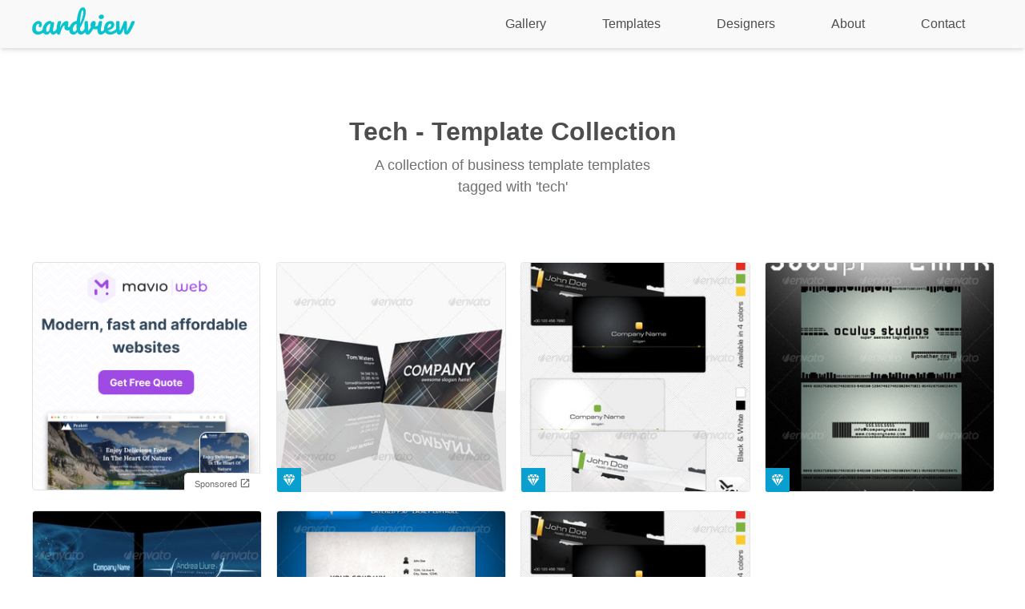

--- FILE ---
content_type: text/html; charset=utf-8
request_url: https://cardview.net/business-card-template-collections/tech/
body_size: 2925
content:
<!DOCTYPE html><html lang="en" data-vue-tag="%7B%22lang%22:%7B%22ssr%22:%22en%22%7D%7D"><head>
    <title>Tech Business Card Template Collection - Cardview.net</title><meta name="gridsome:hash" content="992e3c0f129120b0950a95a44d74d3df8f272da8"><meta data-vue-tag="ssr" charset="utf-8"><meta data-vue-tag="ssr" name="generator" content="Gridsome v0.7.23"><meta data-vue-tag="ssr" data-key="viewport" name="viewport" content="width=device-width, initial-scale=1, viewport-fit=cover"><meta data-vue-tag="ssr" data-key="format-detection" name="format-detection" content="telephone=no"><meta data-vue-tag="ssr" name="viewport" content="width=device-width, initial-scale=1.0, minimum-scale=1.0, maximum-scale=1.0"><meta data-vue-tag="ssr" name="description" content="Discover the best Tech business card template collection on Cardview.net"><link data-vue-tag="ssr" rel="icon" href="data:,"><link data-vue-tag="ssr" rel="icon" type="image/png" sizes="16x16" href="/assets/static/favicon.ce0531f.cc7cbb49fabf29b228c4503cecb36947.png"><link data-vue-tag="ssr" rel="icon" type="image/png" sizes="32x32" href="/assets/static/favicon.ac8d93a.cc7cbb49fabf29b228c4503cecb36947.png"><link data-vue-tag="ssr" rel="icon" type="image/png" sizes="96x96" href="/assets/static/favicon.b9532cc.cc7cbb49fabf29b228c4503cecb36947.png"><link data-vue-tag="ssr" rel="apple-touch-icon" type="image/png" sizes="76x76" href="/assets/static/favicon.f22e9f3.cc7cbb49fabf29b228c4503cecb36947.png"><link data-vue-tag="ssr" rel="apple-touch-icon" type="image/png" sizes="152x152" href="/assets/static/favicon.62d22cb.cc7cbb49fabf29b228c4503cecb36947.png"><link data-vue-tag="ssr" rel="apple-touch-icon" type="image/png" sizes="120x120" href="/assets/static/favicon.1539b60.cc7cbb49fabf29b228c4503cecb36947.png"><link data-vue-tag="ssr" rel="apple-touch-icon" type="image/png" sizes="167x167" href="/assets/static/favicon.dc0cdc5.cc7cbb49fabf29b228c4503cecb36947.png"><link data-vue-tag="ssr" rel="apple-touch-icon" type="image/png" sizes="180x180" href="/assets/static/favicon.7b22250.cc7cbb49fabf29b228c4503cecb36947.png"><link rel="preload" href="/assets/css/0.styles.2900b21f.css" as="style"><link rel="preload" href="/assets/js/app.55ed8093.js" as="script"><link rel="preload" href="/assets/js/3.78532663.js" as="script"><link rel="prefetch" href="/assets/js/1.c4b866ac.js"><link rel="prefetch" href="/assets/js/10.6ec59694.js"><link rel="prefetch" href="/assets/js/11.b58438c4.js"><link rel="prefetch" href="/assets/js/page--src--pages--404-vue.77741e28.js"><link rel="prefetch" href="/assets/js/page--src--pages--about-vue.9c4c46cd.js"><link rel="prefetch" href="/assets/js/page--src--pages--contact-vue.b05f7bcb.js"><link rel="prefetch" href="/assets/js/page--src--pages--designers-vue.ceae392e.js"><link rel="prefetch" href="/assets/js/page--src--pages--index-vue.53836a74.js"><link rel="prefetch" href="/assets/js/vendors~page--src--pages--designers-vue~page--src--pages--index-vue.430219e9.js"><link rel="stylesheet" href="/assets/css/0.styles.2900b21f.css"><noscript data-vue-tag="ssr"><style>.g-image--loading{display:none;}</style></noscript>
  <style type="text/css">.infinite-loading-container[data-v-644ea9c9]{clear:both;text-align:center}.infinite-loading-container[data-v-644ea9c9] [class^=loading-]{display:inline-block;margin:5px 0;width:28px;height:28px;font-size:28px;line-height:28px;border-radius:50%}.btn-try-infinite[data-v-644ea9c9]{margin-top:5px;padding:5px 10px;color:#999;font-size:14px;line-height:1;background:transparent;border:1px solid #ccc;border-radius:3px;outline:none;cursor:pointer}.btn-try-infinite[data-v-644ea9c9]:not(:active):hover{opacity:.8}</style><style type="text/css">.loading-wave-dots[data-v-46b20d22]{position:relative}.loading-wave-dots[data-v-46b20d22] .wave-item{position:absolute;top:50%;left:50%;display:inline-block;margin-top:-4px;width:8px;height:8px;border-radius:50%;-webkit-animation:loading-wave-dots-data-v-46b20d22 linear 2.8s infinite;animation:loading-wave-dots-data-v-46b20d22 linear 2.8s infinite}.loading-wave-dots[data-v-46b20d22] .wave-item:first-child{margin-left:-36px}.loading-wave-dots[data-v-46b20d22] .wave-item:nth-child(2){margin-left:-20px;-webkit-animation-delay:.14s;animation-delay:.14s}.loading-wave-dots[data-v-46b20d22] .wave-item:nth-child(3){margin-left:-4px;-webkit-animation-delay:.28s;animation-delay:.28s}.loading-wave-dots[data-v-46b20d22] .wave-item:nth-child(4){margin-left:12px;-webkit-animation-delay:.42s;animation-delay:.42s}.loading-wave-dots[data-v-46b20d22] .wave-item:last-child{margin-left:28px;-webkit-animation-delay:.56s;animation-delay:.56s}@-webkit-keyframes loading-wave-dots-data-v-46b20d22{0%{-webkit-transform:translateY(0);transform:translateY(0);background:#bbb}10%{-webkit-transform:translateY(-6px);transform:translateY(-6px);background:#999}20%{-webkit-transform:translateY(0);transform:translateY(0);background:#bbb}to{-webkit-transform:translateY(0);transform:translateY(0);background:#bbb}}@keyframes loading-wave-dots-data-v-46b20d22{0%{-webkit-transform:translateY(0);transform:translateY(0);background:#bbb}10%{-webkit-transform:translateY(-6px);transform:translateY(-6px);background:#999}20%{-webkit-transform:translateY(0);transform:translateY(0);background:#bbb}to{-webkit-transform:translateY(0);transform:translateY(0);background:#bbb}}.loading-circles[data-v-46b20d22] .circle-item{width:5px;height:5px;-webkit-animation:loading-circles-data-v-46b20d22 linear .75s infinite;animation:loading-circles-data-v-46b20d22 linear .75s infinite}.loading-circles[data-v-46b20d22] .circle-item:first-child{margin-top:-14.5px;margin-left:-2.5px}.loading-circles[data-v-46b20d22] .circle-item:nth-child(2){margin-top:-11.26px;margin-left:6.26px}.loading-circles[data-v-46b20d22] .circle-item:nth-child(3){margin-top:-2.5px;margin-left:9.5px}.loading-circles[data-v-46b20d22] .circle-item:nth-child(4){margin-top:6.26px;margin-left:6.26px}.loading-circles[data-v-46b20d22] .circle-item:nth-child(5){margin-top:9.5px;margin-left:-2.5px}.loading-circles[data-v-46b20d22] .circle-item:nth-child(6){margin-top:6.26px;margin-left:-11.26px}.loading-circles[data-v-46b20d22] .circle-item:nth-child(7){margin-top:-2.5px;margin-left:-14.5px}.loading-circles[data-v-46b20d22] .circle-item:last-child{margin-top:-11.26px;margin-left:-11.26px}@-webkit-keyframes loading-circles-data-v-46b20d22{0%{background:#dfdfdf}90%{background:#505050}to{background:#dfdfdf}}@keyframes loading-circles-data-v-46b20d22{0%{background:#dfdfdf}90%{background:#505050}to{background:#dfdfdf}}.loading-bubbles[data-v-46b20d22] .bubble-item{background:#666;-webkit-animation:loading-bubbles-data-v-46b20d22 linear .75s infinite;animation:loading-bubbles-data-v-46b20d22 linear .75s infinite}.loading-bubbles[data-v-46b20d22] .bubble-item:first-child{margin-top:-12.5px;margin-left:-.5px}.loading-bubbles[data-v-46b20d22] .bubble-item:nth-child(2){margin-top:-9.26px;margin-left:8.26px}.loading-bubbles[data-v-46b20d22] .bubble-item:nth-child(3){margin-top:-.5px;margin-left:11.5px}.loading-bubbles[data-v-46b20d22] .bubble-item:nth-child(4){margin-top:8.26px;margin-left:8.26px}.loading-bubbles[data-v-46b20d22] .bubble-item:nth-child(5){margin-top:11.5px;margin-left:-.5px}.loading-bubbles[data-v-46b20d22] .bubble-item:nth-child(6){margin-top:8.26px;margin-left:-9.26px}.loading-bubbles[data-v-46b20d22] .bubble-item:nth-child(7){margin-top:-.5px;margin-left:-12.5px}.loading-bubbles[data-v-46b20d22] .bubble-item:last-child{margin-top:-9.26px;margin-left:-9.26px}@-webkit-keyframes loading-bubbles-data-v-46b20d22{0%{width:1px;height:1px;box-shadow:0 0 0 3px #666}90%{width:1px;height:1px;box-shadow:0 0 0 0 #666}to{width:1px;height:1px;box-shadow:0 0 0 3px #666}}@keyframes loading-bubbles-data-v-46b20d22{0%{width:1px;height:1px;box-shadow:0 0 0 3px #666}90%{width:1px;height:1px;box-shadow:0 0 0 0 #666}to{width:1px;height:1px;box-shadow:0 0 0 3px #666}}.loading-default[data-v-46b20d22]{position:relative;border:1px solid #999;-webkit-animation:loading-rotating-data-v-46b20d22 ease 1.5s infinite;animation:loading-rotating-data-v-46b20d22 ease 1.5s infinite}.loading-default[data-v-46b20d22]:before{content:"";position:absolute;display:block;top:0;left:50%;margin-top:-3px;margin-left:-3px;width:6px;height:6px;background-color:#999;border-radius:50%}.loading-spiral[data-v-46b20d22]{border:2px solid #777;border-right-color:transparent;-webkit-animation:loading-rotating-data-v-46b20d22 linear .85s infinite;animation:loading-rotating-data-v-46b20d22 linear .85s infinite}@-webkit-keyframes loading-rotating-data-v-46b20d22{0%{-webkit-transform:rotate(0);transform:rotate(0)}to{-webkit-transform:rotate(1turn);transform:rotate(1turn)}}@keyframes loading-rotating-data-v-46b20d22{0%{-webkit-transform:rotate(0);transform:rotate(0)}to{-webkit-transform:rotate(1turn);transform:rotate(1turn)}}.loading-bubbles[data-v-46b20d22],.loading-circles[data-v-46b20d22]{position:relative}.loading-bubbles[data-v-46b20d22] .bubble-item,.loading-circles[data-v-46b20d22] .circle-item{position:absolute;top:50%;left:50%;display:inline-block;border-radius:50%}.loading-bubbles[data-v-46b20d22] .bubble-item:nth-child(2),.loading-circles[data-v-46b20d22] .circle-item:nth-child(2){-webkit-animation-delay:93ms;animation-delay:93ms}.loading-bubbles[data-v-46b20d22] .bubble-item:nth-child(3),.loading-circles[data-v-46b20d22] .circle-item:nth-child(3){-webkit-animation-delay:.186s;animation-delay:.186s}.loading-bubbles[data-v-46b20d22] .bubble-item:nth-child(4),.loading-circles[data-v-46b20d22] .circle-item:nth-child(4){-webkit-animation-delay:.279s;animation-delay:.279s}.loading-bubbles[data-v-46b20d22] .bubble-item:nth-child(5),.loading-circles[data-v-46b20d22] .circle-item:nth-child(5){-webkit-animation-delay:.372s;animation-delay:.372s}.loading-bubbles[data-v-46b20d22] .bubble-item:nth-child(6),.loading-circles[data-v-46b20d22] .circle-item:nth-child(6){-webkit-animation-delay:.465s;animation-delay:.465s}.loading-bubbles[data-v-46b20d22] .bubble-item:nth-child(7),.loading-circles[data-v-46b20d22] .circle-item:nth-child(7){-webkit-animation-delay:.558s;animation-delay:.558s}.loading-bubbles[data-v-46b20d22] .bubble-item:last-child,.loading-circles[data-v-46b20d22] .circle-item:last-child{-webkit-animation-delay:.651s;animation-delay:.651s}</style></head>
  <body>
    <div id="app"><div class="nav-mobile"><div id="nav-mobile__button"></div><ul class="nav-mobile__list"><li><a href="/" class="nav-mobile__link home active">Gallery</a></li><li><a href="/business-card-templates" class="nav-mobile__link">Templates</a></li><li><a href="/designers" class="nav-mobile__link">Designers</a></li><li><a href="/about" class="nav-mobile__link">About</a></li><li><a href="/contact" class="nav-mobile__link">Contact</a></li></ul></div><div class="layout-container"><header><a href="/" class="logo active"><img src="/assets/img/logo-cardview.d5a026cd.svg" alt="Cardview Logo"></a><nav class="nav"><a href="/" class="nav__link home active">Gallery</a><a href="/business-card-templates/" class="nav__link">Templates</a><a href="/designers/" class="nav__link">Designers</a><a href="/about/" class="nav__link">About</a><a href="/contact/" class="nav__link">Contact</a></nav></header><main><div class="page-title has-subtitle"><h1 class="page-title__heading">Tech - Template Collection</h1><h3 class="page-title__sub-heading">A collection of business template templates tagged with 'tech'</h3></div><div><span class="template-container"><div class="ad"><img src="/assets/img/mavio-web-1.71658a0a.jpg" alt="Mavio Web - Modern, fast and affordable websites" class="ad__img"><a href="https://mavioweb.com/?utm_source=cardview&amp;utm_medium=banner&amp;utm_campaign=campaign_2020&amp;utm_content=ad_1" title="Mavio Web - Modern, fast and affordable websites" target="_blank" class="ad__link"></a><span title="This sponsored item is helping us keep Cardview up and running." class="ad__sponsored-text">
    Sponsored
    <img src="/assets/img/icon-open-in-new-tab.4d260b36.svg" class="icon-outbound"></span></div><div class="template premium"><img src="/assets/static/stylish-visit-cards-templates-180.c1ded47.f9762ddb9829c101b6e8832020b26324.jpg" width="300" data-src="/assets/static/stylish-visit-cards-templates-180.c1ded47.f9762ddb9829c101b6e8832020b26324.jpg" data-srcset="/assets/static/stylish-visit-cards-templates-180.c1ded47.f9762ddb9829c101b6e8832020b26324.jpg 300w" data-sizes="(max-width: 300px) 100vw, 300px" class="template__img g-image g-image--lazy g-image--loading" srcset="/assets/static/stylish-visit-cards-templates-180.c1ded47.f9762ddb9829c101b6e8832020b26324.jpg 300w" sizes="(max-width: 300px) 100vw, 300px"><noscript><img src="/assets/static/stylish-visit-cards-templates-180.c1ded47.f9762ddb9829c101b6e8832020b26324.jpg" class="template__img g-image g-image--loaded" width="300"></noscript><a href="/business-card-templates/1138-stylish-visit-cards-templates/" class="template__link"></a><span class="template-type">Premium Template</span></div><div class="template premium"><img src="/assets/static/black-white-technology-business-card-551.c1ded47.860368240e029bc607a3d6871f5bffbc.jpg" width="300" data-src="/assets/static/black-white-technology-business-card-551.c1ded47.860368240e029bc607a3d6871f5bffbc.jpg" data-srcset="/assets/static/black-white-technology-business-card-551.c1ded47.860368240e029bc607a3d6871f5bffbc.jpg 300w" data-sizes="(max-width: 300px) 100vw, 300px" class="template__img g-image g-image--lazy g-image--loading" srcset="/assets/static/black-white-technology-business-card-551.c1ded47.860368240e029bc607a3d6871f5bffbc.jpg 300w" sizes="(max-width: 300px) 100vw, 300px"><noscript><img src="/assets/static/black-white-technology-business-card-551.c1ded47.860368240e029bc607a3d6871f5bffbc.jpg" class="template__img g-image g-image--loaded" width="300"></noscript><a href="/business-card-templates/997-black-white-technology-business-card-premium-template-5170/" class="template__link"></a><span class="template-type">Premium Template</span></div><div class="template premium"><img src="/assets/static/oculus-business-card-794.c1ded47.17f48057e1abc3b4b29855e5b6d6af90.jpg" width="300" data-src="/assets/static/oculus-business-card-794.c1ded47.17f48057e1abc3b4b29855e5b6d6af90.jpg" data-srcset="/assets/static/oculus-business-card-794.c1ded47.17f48057e1abc3b4b29855e5b6d6af90.jpg 300w" data-sizes="(max-width: 300px) 100vw, 300px" class="template__img g-image g-image--lazy g-image--loading" srcset="/assets/static/oculus-business-card-794.c1ded47.17f48057e1abc3b4b29855e5b6d6af90.jpg 300w" sizes="(max-width: 300px) 100vw, 300px"><noscript><img src="/assets/static/oculus-business-card-794.c1ded47.17f48057e1abc3b4b29855e5b6d6af90.jpg" class="template__img g-image g-image--loaded" width="300"></noscript><a href="/business-card-templates/633-oculus-business-card-premium-template/" class="template__link"></a><span class="template-type">Premium Template</span></div><div class="template premium"><img src="/assets/static/delitech-business-card.c1ded47.58cfa0686f5991608a3e0bba35a32f6a.jpg" width="300" data-src="/assets/static/delitech-business-card.c1ded47.58cfa0686f5991608a3e0bba35a32f6a.jpg" data-srcset="/assets/static/delitech-business-card.c1ded47.58cfa0686f5991608a3e0bba35a32f6a.jpg 300w" data-sizes="(max-width: 300px) 100vw, 300px" class="template__img g-image g-image--lazy g-image--loading" srcset="/assets/static/delitech-business-card.c1ded47.58cfa0686f5991608a3e0bba35a32f6a.jpg 300w" sizes="(max-width: 300px) 100vw, 300px"><noscript><img src="/assets/static/delitech-business-card.c1ded47.58cfa0686f5991608a3e0bba35a32f6a.jpg" class="template__img g-image g-image--loaded" width="300"></noscript><a href="/business-card-templates/225-delitech-business-card-premium-template/" class="template__link"></a><span class="template-type">Premium Template</span></div><div class="template premium"><img src="/assets/static/modern-business-cards.c1ded47.e53aee60e77eab3f601f43ad24b042bf.jpg" width="300" data-src="/assets/static/modern-business-cards.c1ded47.e53aee60e77eab3f601f43ad24b042bf.jpg" data-srcset="/assets/static/modern-business-cards.c1ded47.e53aee60e77eab3f601f43ad24b042bf.jpg 300w" data-sizes="(max-width: 300px) 100vw, 300px" class="template__img g-image g-image--lazy g-image--loading" srcset="/assets/static/modern-business-cards.c1ded47.e53aee60e77eab3f601f43ad24b042bf.jpg 300w" sizes="(max-width: 300px) 100vw, 300px"><noscript><img src="/assets/static/modern-business-cards.c1ded47.e53aee60e77eab3f601f43ad24b042bf.jpg" class="template__img g-image g-image--loaded" width="300"></noscript><a href="/business-card-templates/170-modern-business-cards-premium-template-1876/" class="template__link"></a><span class="template-type">Premium Template</span></div><div class="template premium"><img src="/assets/static/black-white-technology-business-card.c1ded47.860368240e029bc607a3d6871f5bffbc.jpg" width="300" data-src="/assets/static/black-white-technology-business-card.c1ded47.860368240e029bc607a3d6871f5bffbc.jpg" data-srcset="/assets/static/black-white-technology-business-card.c1ded47.860368240e029bc607a3d6871f5bffbc.jpg 300w" data-sizes="(max-width: 300px) 100vw, 300px" class="template__img g-image g-image--lazy g-image--loading" srcset="/assets/static/black-white-technology-business-card.c1ded47.860368240e029bc607a3d6871f5bffbc.jpg 300w" sizes="(max-width: 300px) 100vw, 300px"><noscript><img src="/assets/static/black-white-technology-business-card.c1ded47.860368240e029bc607a3d6871f5bffbc.jpg" class="template__img g-image g-image--loaded" width="300"></noscript><a href="/business-card-templates/27-black-white-technology-business-card-premium-template/" class="template__link"></a><span class="template-type">Premium Template</span></div></span></div><div data-v-644ea9c9="" class="infinite-loading-container"><div data-v-644ea9c9="" class="infinite-status-prompt" style="color: rgb(102, 102, 102); font-size: 14px; padding: 10px 0px; display: none;"><i data-v-46b20d22="" data-v-644ea9c9="" class="loading-spiral" spinner="spiral"></i></div> <div data-v-644ea9c9="" class="infinite-status-prompt" style="display: none;"><div data-v-644ea9c9=""></div></div> <div data-v-644ea9c9="" class="infinite-status-prompt" style="display: none;"><div data-v-644ea9c9="">
        You've scrolled through all the templates ;)
      </div></div> <div data-v-644ea9c9="" class="infinite-status-prompt" style="color: rgb(102, 102, 102); font-size: 14px; padding: 10px 0px; display: none;">
        Opps, something went wrong :(
        <br data-v-644ea9c9=""> <button data-v-644ea9c9="" class="btn-try-infinite">Retry</button></div></div></main><!----><footer class="footer"><span class="copyright">© 2010 - 2021 Cardview.</span><nav class="footer__nav"><a href="/" class="footer__nav-link active">Gallery</a><a href="/business-card-templates/" class="footer__nav-link">Templates</a><a href="/designers/" class="footer__nav-link">Designers</a><a href="/about/" class="footer__nav-link">About</a><a href="/contact/" class="footer__nav-link">Contact</a></nav><ul class="footer__social_links"><li><a target="_blank" href="https://twitter.com/cardview" class="footer__social_link twitter"></a></li></ul></footer></div></div>
    
  

</body></html>

--- FILE ---
content_type: text/css; charset=UTF-8
request_url: https://cardview.net/assets/css/0.styles.2900b21f.css
body_size: 4008
content:
header{width:calc(100% - 80px);height:60px;padding:0 40px;display:flex;align-items:center;justify-content:space-between;background-color:var(--color-grey);position:fixed;z-index:5;box-shadow:0 4px 6px -1px rgba(0,0,0,.1),0 2px 4px -1px rgba(0,0,0,.06);flex-grow:1}header>.logo{margin-right:80px}.nav__link{padding:18px 35px;color:var(--color-text);border-bottom:4px solid transparent}.nav__link.active--exact,.nav__link.active:not(.home){border-color:var(--color-teal)}@media screen and (max-width:991px){header{width:calc(100% - 64px);padding:0 32px}}@media only screen and (max-width:767px){header{width:calc(100% - 30px);padding:0 15px}}.nav-mobile{display:none}.layout-container{position:relative;width:100%;visibility:visible;z-index:20;transition:all .3s ease-in}.modal-open #nav-mobile__button{display:none}#nav-mobile__button{border-top:3px solid var(--color-text);height:25px;width:30px;box-sizing:border-box;position:fixed;z-index:30;right:20px;top:20px;cursor:pointer;transition:all .3s ease-in}#nav-mobile__button:before{top:8px}#nav-mobile__button:after,#nav-mobile__button:before{content:"";display:block;position:absolute;height:3px;width:30px;left:0;background:var(--color-text);transition:all .3s ease-in}#nav-mobile__button:after{bottom:0}.nav-mobile__list{position:absolute;right:0;z-index:10;list-style-type:none;margin:100px 30px 0 0;padding:0;overflow:hidden;text-align:right}.nav-mobile__list li{font-size:26px;color:#fff;height:50px;width:0;margin:30px 0;transition:all .6s ease-in}.nav-mobile__list li a{color:#fff}.nav-mobile__list li+li{margin-right:-40px}.nav-mobile__list li+li+li{margin-right:-80px}.nav-mobile__list li+li+li+li{margin-right:-120px}.navigation .nav-mobile__list li{width:250px;margin-right:0}.navigation #nav-mobile__button{border-color:transparent}.navigation #nav-mobile__button:before{-khtml-transform:rotate(45deg);transform:rotate(45deg);width:33px;left:-2px}.navigation #nav-mobile__button:after{-khtml-transform:rotate(135deg);transform:rotate(135deg);bottom:11px;width:33px;left:-2px}.navigation{height:90vh}.navigation .layout-container{height:100%;overflow:hidden;-khtml-transform:scale(.85);transform:scale(.85);margin-left:-220px}.navigation header{width:92vw}@media screen and (max-width:991px){.nav-mobile{display:block}}:root{--border-radius:0.4rem;--box-shadow:2px 2px 10px;--font-family:Lato,Oxygen-Sans,Ubuntu,Cantarell,"Helvetica Neue",sans-serif;--color-teal:#09c3cf;--color-teal-light:#e4f8fa;--color-teal-dark:#06aab5;--color-grey:#f9f9f9;--color-grey-2:#bbb;--color-grey-3:#f2f2f2;--color-grey-4:#e6e6e6;--color-success:#c6efc6;--color-error:#f5e0e0;--color-text:#4d4d4d;--color-text-light:#6f6f6f;--line-height:1.5}html{box-sizing:border-box;font-family:var(--font-family);font-size:100%;line-height:var(--line-height);color:var(--color-text)}body{margin:auto}input,textarea{font-family:var(--font-family);font-size:16px;color:var(--color-text);border:none;border-radius:var(--border-radius);background:var(--color-teal-light);padding:12px 20px;margin-bottom:20px}a{text-decoration:none}.button{font-family:var(--font-family);font-size:16px;padding:10px 25px;background:var(--color-teal);color:#fff;border:none;border-radius:var(--border-radius);cursor:pointer}.button:hover{background:var(--color-teal-dark)}.button-buy:after{content:"";display:inline-block;margin-left:8px;width:16px;height:16px;position:relative;top:2px;background:url(/assets/img/icon-open-in-new-tab-white.9ea4ac64.svg) no-repeat}.container-simple-page{max-width:700px;padding:20px;font-size:20px;margin:0 auto auto}main{background:#fff;padding:80px 40px 40px;flex:1}.layout-container{display:flex;flex-direction:column;min-height:100vh;overflow:hidden}.footer{height:50px;padding:0 40px;display:flex;align-items:center;justify-content:space-between;background-color:var(--color-grey);font-size:13px}.footer__nav-link{padding:0 20px;color:var(--color-text)}.footer__social_links{list-style:none;display:flex}.footer__social_link{width:26px;height:26px;display:block;margin:0 10px}.footer__social_link.twitter{background:url(/assets/img/icon-twitter.b867f9e8.svg) no-repeat}.footer__social_link.instagram{background:url(/assets/img/icon-instagram.eae11696.svg) no-repeat}.fade-enter-active,.fade-leave-active{transition:opacity .3s ease}.fade-enter,.fade-leave-to{opacity:0}.no-scroll{overflow-y:hidden}@media screen and (max-width:991px){body{background:var(--color-teal)}.nav{display:none}main{padding:80px 32px 32px}.footer{padding:0 32px}}@media only screen and (max-width:767px){main{padding:30px 15px}.footer{padding:0 15px}.footer__nav{display:none}}@media only screen and (max-width:479px){body{background:var(--color-teal)}main{padding:30px 2px 20px 0}.container-simple-page{font-size:18px}}.hooper-slide{flex-shrink:0;height:100%;margin:0;padding:0;list-style:none}.hooper-progress{position:absolute;top:0;right:0;left:0;height:4px;background-color:#efefef}.hooper-progress-inner{height:100%;background-color:#4285f4;transition:.3s}.hooper-pagination{position:absolute;bottom:0;right:50%;transform:translateX(50%);display:flex;padding:5px 10px}.hooper-indicators{display:flex;list-style:none;margin:0;padding:0}.hooper-indicator.is-active,.hooper-indicator:hover{background-color:#4285f4}.hooper-indicator{margin:0 2px;width:12px;height:4px;border-radius:4px;border:none;padding:0;background-color:#fff;cursor:pointer}.hooper-pagination.is-vertical{bottom:auto;right:0;top:50%;transform:translateY(-50%)}.hooper-pagination.is-vertical .hooper-indicators{flex-direction:column}.hooper-pagination.is-vertical .hooper-indicator{width:6px}.hooper-next,.hooper-prev{background-color:transparent;border:none;padding:1em;position:absolute;top:50%;transform:translateY(-50%);cursor:pointer}.hooper-next.is-disabled,.hooper-prev.is-disabled{opacity:.3;cursor:not-allowed}.hooper-next{right:0}.hooper-prev{left:0}.hooper-navigation.is-vertical .hooper-next{top:auto;bottom:0;transform:none}.hooper-navigation.is-vertical .hooper-prev{top:0;bottom:auto;right:0;left:auto;transform:none}.hooper-navigation.is-rtl .hooper-prev{left:auto;right:0}.hooper-navigation.is-rtl .hooper-next{right:auto;left:0}.hooper{position:relative;width:100%;height:200px}.hooper,.hooper *{box-sizing:border-box}.hooper-list{overflow:hidden;width:100%;height:100%}.hooper-track{display:flex;box-sizing:border-box;width:100%;height:100%;padding:0;margin:0}.hooper.is-vertical .hooper-track{flex-direction:column;height:200px}.hooper.is-rtl{direction:rtl}.hooper-sr-only{position:absolute;width:1px;height:1px;padding:0;margin:-1px;overflow:hidden;clip:rect(0,0,0,0);border:0}.designer[data-v-9c80d4ba]{position:relative;line-height:1}.designer__header[data-v-9c80d4ba]{display:flex;flex-direction:row;margin-bottom:10px}.designer__info[data-v-9c80d4ba]{width:100%;padding:5px}.designer__name[data-v-9c80d4ba]{font-size:18px;margin:0 0 10px}.designer__meta-container[data-v-9c80d4ba]{display:flex;flex-direction:row;width:100%;height:20px;justify-content:space-between}.designer__meta[data-v-9c80d4ba]{font-size:13px;color:var(--color-text-light);margin-left:20px}.designer__meta[data-v-9c80d4ba]:first-child{margin-left:0}.designer__website[data-v-9c80d4ba]{font-size:13px;color:var(--color-text-light);border-bottom:1px dotted var(--color-teal)}.designer__website[data-v-9c80d4ba]:hover{border-bottom:2px solid var(--color-teal)}.icon-outbound[data-v-9c80d4ba]{width:14px;height:14px;display:inline-block;margin-left:3px;position:relative;top:1px}.designer__profile-placeholder[data-v-9c80d4ba]{line-height:55px;background:var(--color-grey);text-align:center;color:var(--color-text-light);font-size:20px;font-weight:700}.designer__profile-image[data-v-9c80d4ba],.designer__profile-placeholder[data-v-9c80d4ba]{width:55px;height:55px;border-radius:50%;margin-right:10px;flex-shrink:0}.designer__cards[data-v-9c80d4ba]{position:relative}.card__link[data-v-9c80d4ba]{position:absolute;width:100%;height:100%;top:0;left:0;z-index:1}.card__link-carousel[data-v-9c80d4ba]{position:absolute;width:70%;height:100%;left:15%;z-index:1}@media only screen and (max-width:479px){.designer__header[data-v-9c80d4ba]{padding:0 10px}}.designer .carousel{width:100%;height:auto;border-radius:var(--border-radius);outline:none}.designer .carousel-image{width:100%;border:1px solid var(--color-grey-4);border-radius:var(--border-radius)}.designer .hooper-navigation .hooper-next,.designer .hooper-navigation .hooper-prev{height:100%;outline:none}.designer .hooper-navigation .hooper-next:hover,.designer .hooper-navigation .hooper-prev:hover{background:rgba(0,0,0,.07058823529411765)}.designer .hooper-navigation .hooper-next.is-disabled,.designer .hooper-navigation .hooper-prev.is-disabled{display:none}.designer .hooper-navigation .hooper-next>.icon,.designer .hooper-navigation .hooper-prev>.icon{fill:#fff;background:hsla(0,0%,49%,.4392156862745098);border-radius:50%;width:30px;height:30px}.designer .hooper-indicator{margin:10px 2px;width:12px;height:12px;border-radius:4px;border:none;padding:0;background-color:#fff;cursor:pointer}.designer .hooper-indicator.is-active,.designer .hooper-indicator:hover{background-color:var(--color-teal)}.page-title{text-align:center;padding:60px 20px 80px}.page-title:not(.has-subtitle){padding:60px 20px 0}.page-title__heading{max-width:600px;margin:0 auto 5px}.page-title__sub-heading{max-width:400px;margin:0 auto;font-size:18px;font-weight:400;color:var(--color-text-light)}@media only screen and (max-width:767px){.page-title__heading{font-size:24px;line-height:1.3}.page-title__sub-heading{font-size:16px}.page-title{padding:60px 20px 40px}.page-title:not(.has-subtitle){padding:60px 20px 0}}.card{position:relative;line-height:1}.card__img{width:100%;height:auto;border-radius:4px;border:1px solid var(--color-grey-4)}.card__link{position:absolute;width:100%;height:100%;top:0;left:0}.current-card[data-v-305e0018]{margin-bottom:60px;width:100%;max-width:1120px;display:grid;grid-template-columns:minmax(300px,1.5fr) 1fr;grid-template-rows:60px minmax(80px,.5fr) minmax(80px,1fr);gap:30px 40px;grid-template-areas:"info info" "image description" "image tags"}.current-card .section-image[data-v-305e0018]{display:flex;flex-direction:column;align-items:flex-start;border-top-left-radius:var(--border-radius);max-width:633px;min-height:384.8px;grid-area:image}.current-card .section-info[data-v-305e0018]{border-top-right-radius:var(--border-radius);grid-area:info}.card-info[data-v-305e0018]{display:flex;flex-direction:row}.card-name[data-v-305e0018]{font-size:20px;margin:0}.card-description[data-v-305e0018]{grid-area:description;margin:16px 0}.designer-image-placeholder[data-v-305e0018]{width:55px;height:31px;padding:11px 0;background:var(--color-grey);border-radius:50%;margin-right:15px;text-align:center;color:var(--color-text-light);font-size:20px;font-weight:700;flex-shrink:0}.designer-profile-image[data-v-305e0018]{width:55px;height:55px;border-radius:50%;margin-right:15px;flex-shrink:0}.designer-link[data-v-305e0018]{color:var(--color-text-light);border-bottom:1px dotted var(--color-teal)}.icon-outbound[data-v-305e0018]{width:14px;height:14px;display:inline-block;margin-left:3px;position:relative;top:1px}.designer-link[data-v-305e0018]:hover{border-bottom:2px solid var(--color-teal)}.tags[data-v-305e0018]{display:flex;flex-direction:column;justify-content:flex-end;grid-area:tags}.tags__title[data-v-305e0018]{font-size:14px;font-weight:700;text-transform:uppercase;margin-bottom:10px}.tags__list[data-v-305e0018]{list-style:none;display:inline-block;display:flex;flex-direction:row;flex-wrap:wrap;margin:0;padding:0}.tags__item[data-v-305e0018]{font-size:14px;margin-right:10px;margin-bottom:10px;border-radius:var(--border-radius);background:var(--color-grey-3)}.tags__item[data-v-305e0018]:hover{background:var(--color-teal)}.tags__item a[data-v-305e0018]{display:block;color:var(--color-text);padding:5px 10px}.tags__item a[data-v-305e0018]:hover{color:#fff}.carousel[data-v-305e0018]{width:100%;height:384.8px;height:auto;border-radius:var(--border-radius);outline:none}.carousel-image[data-v-305e0018]{width:100%;border:1px solid var(--color-grey-4);border-radius:var(--border-radius)}.carousel-thumbs[data-v-305e0018]{margin-top:30px;width:100%;display:grid;grid-template-columns:repeat(auto-fit,minmax(80px,140px));grid-template-rows:1fr;-moz-column-gap:10px;column-gap:10px;align-self:center;cursor:pointer}.thumb-image[data-v-305e0018]{width:100%;max-width:180px;border:2px solid var(--color-grey-4);border-radius:var(--border-radius);cursor:pointer}.thumb-image.is-selected[data-v-305e0018]{border-color:var(--color-teal);border-width:2px;cursor:default}@media only screen and (max-width:1120px){.current-template[data-v-305e0018]{grid-template-columns:minmax(300px,2fr) 1fr}}@media screen and (max-width:991px){.current-card[data-v-305e0018]{grid-template-columns:minmax(633px,2fr);grid-template-areas:"info" "image" "image" "description" "tags";gap:40px}}@media only screen and (max-width:479px){.current-card[data-v-305e0018]{grid-template-columns:minmax(250px,1fr);grid-template-rows:auto auto auto auto auto;gap:20px 20px;grid-template-areas:"info" "actions" "image" "description" "tags";margin-bottom:20px}.current-card .actions-container[data-v-305e0018]{justify-content:flex-start;border-top:1px solid var(--color-grey-4);border-bottom:1px solid var(--color-grey-4);padding:10px}.current-card .section-image[data-v-305e0018]{min-height:auto}.card-info[data-v-305e0018]{padding:0 10px}.card-name[data-v-305e0018]{font-size:18px}.card-description[data-v-305e0018],.tags[data-v-305e0018]{padding:0 10px}.carousel[data-v-305e0018]{margin-bottom:10px;height:auto}.carousel-thumbs[data-v-305e0018]{grid-template-columns:repeat(auto-fit,minmax(70px,80px));align-self:flex-start;margin-top:10px}}.card-modal{position:fixed;width:100%;height:100%;background:transparent;top:0;left:0;z-index:50;overflow-y:auto}.card-modal__content{padding:60px;margin:60px 20px 0;background:#fff;position:relative;border-top-left-radius:var(--border-radius);border-top-right-radius:var(--border-radius);display:flex;flex-direction:column;align-items:center}.card-modal__backdrop{width:calc(100% - 15px);height:100%;position:fixed;background:#000;opacity:.5;cursor:pointer}@media screen and (max-width:991px){.card-modal{display:flex;flex-direction:column;align-items:center}.card-modal__backdrop{width:100%}.card-modal__content{margin:60px 10px 0;max-width:670px}}@media only screen and (max-width:767px){.card-modal__content{margin:60px 0 0;padding:30px 15px}}@media only screen and (max-width:479px){.card-modal__content{padding:30px 0}}.current-card .hooper-navigation .hooper-next,.current-card .hooper-navigation .hooper-prev{height:100%;outline:none}.current-card .hooper-navigation .hooper-next:hover,.current-card .hooper-navigation .hooper-prev:hover{background:rgba(0,0,0,.07058823529411765)}.current-card .hooper-navigation .hooper-next.is-disabled,.current-card .hooper-navigation .hooper-prev.is-disabled{display:none}.current-card .hooper-navigation .hooper-next>.icon,.current-card .hooper-navigation .hooper-prev>.icon{fill:#fff;background:hsla(0,0%,49%,.4392156862745098);border-radius:50%;width:30px;height:30px}.current-template[data-v-20cc8560]{margin-bottom:60px;width:100%;max-width:1120px;display:grid;grid-template-columns:minmax(300px,1.5fr) 1fr;grid-template-rows:auto auto 1fr;gap:30px 40px;grid-template-areas:"info actions" "image description" "image tags"}.current-template .section-image[data-v-20cc8560]{display:flex;flex-direction:column;align-items:flex-start;border-top-left-radius:var(--border-radius);max-width:633px;grid-area:image}.current-template .section-info[data-v-20cc8560]{border-top-right-radius:var(--border-radius);grid-area:info}.current-template .actions-container[data-v-20cc8560]{display:flex;flex-direction:row;align-items:baseline;justify-content:flex-end;grid-area:actions}.template-info[data-v-20cc8560]{display:flex;flex-direction:row}.template-name[data-v-20cc8560]{font-size:20px;margin:0}.template-description[data-v-20cc8560]{grid-area:description;margin:16px 0}.seller-image[data-v-20cc8560]{width:35px;height:35px;border-radius:50%;margin-right:15px;flex-shrink:0;background:var(--color-grey);padding:10px}.seller-link[data-v-20cc8560]{color:var(--color-text-light);border-bottom:1px dotted var(--color-teal);text-transform:capitalize}.icon-seller-link[data-v-20cc8560]{width:14px;height:14px;display:inline-block;margin-left:3px;position:relative;top:1px}.seller-link[data-v-20cc8560]:hover{border-bottom:2px solid var(--color-teal)}.tags[data-v-20cc8560]{display:flex;flex-direction:column;grid-area:tags}.tags__title[data-v-20cc8560]{font-size:14px;font-weight:700;text-transform:uppercase;margin-bottom:10px}.tags__list[data-v-20cc8560]{list-style:none;display:inline-block;display:flex;flex-direction:row;flex-wrap:wrap;margin:0;padding:0}.tags__item[data-v-20cc8560]{font-size:14px;margin-right:10px;margin-bottom:10px;border-radius:var(--border-radius);background:var(--color-grey-3)}.tags__item[data-v-20cc8560]:hover{background:var(--color-teal)}.tags__item a[data-v-20cc8560]{display:block;color:var(--color-text);padding:5px 10px}.tags__item a[data-v-20cc8560]:hover{color:#fff}.carousel[data-v-20cc8560]{width:100%;height:auto;border-radius:var(--border-radius);outline:none}.carousel-image[data-v-20cc8560]{width:100%;border:1px solid var(--color-grey-4);border-radius:var(--border-radius)}.carousel-thumbs[data-v-20cc8560]{margin-top:30px;max-width:100%;display:grid;grid-template-columns:repeat(auto-fit,minmax(80px,140px));-moz-column-gap:10px;column-gap:10px;align-self:center;cursor:pointer}.thumb-image[data-v-20cc8560]{width:100%;max-width:180px;border:2px solid var(--color-grey-4);border-radius:var(--border-radius);cursor:pointer}.thumb-image.is-selected[data-v-20cc8560]{border-color:var(--color-teal);border-width:2px;cursor:default}.hooper-navigation .hooper-next[data-v-20cc8560],.hooper-navigation .hooper-prev[data-v-20cc8560]{height:100%;outline:none}.hooper-navigation .hooper-next[data-v-20cc8560]:hover,.hooper-navigation .hooper-prev[data-v-20cc8560]:hover{background:rgba(0,0,0,.07058823529411765)}.hooper-navigation .hooper-next.is-disabled[data-v-20cc8560],.hooper-navigation .hooper-prev.is-disabled[data-v-20cc8560]{display:none}.hooper-navigation .hooper-next>.icon[data-v-20cc8560],.hooper-navigation .hooper-prev>.icon[data-v-20cc8560]{fill:#fff;background:hsla(0,0%,49%,.4392156862745098);border-radius:50%;width:30px;height:30px}@media only screen and (max-width:1120px){.current-template[data-v-20cc8560]{grid-template-columns:minmax(300px,2fr) 1fr}}@media screen and (max-width:991px){.current-template[data-v-20cc8560]{grid-template-columns:minmax(400px,2fr) auto;grid-template-areas:"info actions" "image image" "image image" "description description" "tags tags";gap:40px 40px}}@media only screen and (max-width:767px){.carousel[data-v-20cc8560]{margin-bottom:10px}.carousel-thumbs[data-v-20cc8560]{grid-template-columns:repeat(auto-fit,minmax(70px,80px));align-self:center}}@media only screen and (max-width:479px){.current-template[data-v-20cc8560]{grid-template-columns:minmax(250px,1fr);grid-template-rows:auto auto auto auto auto;gap:20px 20px;grid-template-areas:"info" "image" "description" "actions" "tags";margin-bottom:20px}.current-template .actions-container[data-v-20cc8560]{justify-content:flex-start;border-top:1px solid var(--color-grey-4);border-bottom:1px solid var(--color-grey-4);padding:10px;margin-bottom:20px}.template-info[data-v-20cc8560]{padding:0 10px}.template-name[data-v-20cc8560]{font-size:18px}.template-description[data-v-20cc8560]{padding:0 10px}.seller-image[data-v-20cc8560]{width:25px;height:25px}.tags[data-v-20cc8560]{padding:0 10px}}.template{position:relative;line-height:1}.template.premium:after{content:"";width:30px;height:30px;background-color:#09a0cf;background-image:url(/assets/img/icon-premium-template.9a61f389.svg);background-repeat:no-repeat;background-position:50%}.template.premium:after,.template .template-type{position:absolute;bottom:3px;left:1px;border-bottom-left-radius:3px}.template .template-type{display:none;font-size:13px;color:#fff;padding:9px 0 8px 40px;background:#09a0cf;width:calc(100% - 40px);border-bottom-right-radius:3px}.template:hover .template-type{display:block}.template__img{width:100%;height:auto;border-radius:4px;border:1px solid var(--color-grey-4);margin:0}.template__link{position:absolute;width:100%;height:100%;top:0;left:0}.error-page__container{max-width:600px;height:500px;display:flex;flex-direction:column;margin:0 auto;justify-content:center}.error-page__title{font-size:56px;margin-bottom:0}.error-page__description{font-size:24px;margin:0}.error-page__error-code{color:var(--color-text-light)}@media screen and (max-width:991px){.error-page__container{padding:20px;height:auto}}.container-about{max-width:800px;margin:0 auto;display:flex;flex-direction:column;align-items:center;padding:20px}.text-large{font-size:23px;margin-bottom:60px;text-align:center}.cardview-image{width:100%}@media only screen and (max-width:479px){.text-large{font-size:18px;text-align:left}}.contact-form{display:flex;flex-direction:column;max-width:400px;margin:0 auto}.contact-form textarea{height:50px}.alert{font-size:16px;padding:10px 20px;margin-bottom:20px;border-radius:var(--border-radius)}.alert.alert-success{background-color:var(--color-success)}.alert.alert-error{background-color:var(--color-error)}.designer-container{display:grid;grid-template-columns:repeat(auto-fill,minmax(400px,1fr));gap:40px;margin-bottom:80px}@media screen and (max-width:991px){.designer-container{grid-template-columns:repeat(auto-fill,minmax(300px,1fr));gap:30px 20px}}@media only screen and (max-width:767px){.designer-container{grid-template-columns:repeat(auto-fill,minmax(300px,1fr));gap:20px}}@media only screen and (max-width:479px){.designer-container{gap:40px 10px}}.similar-templates[data-v-b6ac7814]{margin-bottom:100px;width:100%;max-width:1120px}.title[data-v-b6ac7814]{font-size:18px;margin-bottom:30px}.container[data-v-b6ac7814]{display:grid;grid-template-columns:repeat(auto-fit,minmax(160px,1fr));gap:20px}@media only screen and (max-width:479px){.container[data-v-b6ac7814]{gap:10px 10px;padding:0 2px 0 0}.title[data-v-b6ac7814]{padding:0 10px}}.template-modal{position:fixed;width:100%;height:100%;background:transparent;top:0;left:0;z-index:10;overflow-y:auto}.template-modal__content{padding:50px 40px;margin:60px 20px 0;background:#fff;position:relative;border-top-left-radius:var(--border-radius);border-top-right-radius:var(--border-radius);display:flex;flex-direction:column;align-items:center}.template-modal__backdrop{width:calc(100% - 15px);height:100%;position:fixed;background:#000;opacity:.5;cursor:pointer}.btn-close-modal{width:42px;height:42px;position:absolute;right:10px;top:10px;z-index:1;border:none;outline:none;cursor:pointer;background:url(/assets/img/icon-close-modal.28be6374.svg) no-repeat}@media screen and (max-width:991px){.template-modal{display:flex;flex-direction:column;align-items:center}.template-modal__backdrop{width:100%}.template-modal__content{margin:60px 10px 0;max-width:670px}}@media only screen and (max-width:767px){.template-modal__content{margin:60px 0 0;padding:30px 15px}}@media only screen and (max-width:479px){.template-modal__content{padding:30px 0}}.similar-cards[data-v-5b84cbac]{margin-bottom:100px;width:100%;max-width:1120px}.title[data-v-5b84cbac]{font-size:18px;margin-bottom:30px}.container[data-v-5b84cbac]{display:grid;grid-template-columns:repeat(auto-fill,minmax(160px,1fr));gap:20px}@media only screen and (max-width:479px){.container[data-v-5b84cbac]{gap:10px 10px;padding:0 2px 0 0}.title[data-v-5b84cbac]{padding:0 10px}}.template-container{gap:20px}@media only screen and (max-width:767px){.template-container{grid-template-columns:repeat(auto-fill,minmax(140px,1fr));gap:20px}}@media only screen and (max-width:479px){.template-container{gap:10px}}.card-container{display:grid;grid-template-columns:repeat(auto-fill,minmax(240px,1fr));grid-gap:20px;margin-bottom:80px}@media screen and (max-width:991px){.card-container{grid-template-columns:repeat(auto-fill,minmax(200px,1fr))}}@media only screen and (max-width:767px){.card-container{grid-template-columns:repeat(auto-fill,minmax(140px,1fr));grid-gap:10px}}.single-card-page{padding-top:50px;background:#fff;max-width:1120px;margin:0 auto}@media screen and (max-width:991px){.single-card-page{max-width:640px;margin:0 auto}}.single-template-page{padding-top:50px;background:#fff;max-width:1120px;margin:0 auto}@media screen and (max-width:991px){.single-template-page{max-width:640px;margin:0 auto}}.ad{position:relative;line-height:1}.ad__img{width:100%;height:auto;border-radius:4px}.ad__link{position:absolute;width:100%;height:100%;top:0;left:0}.ad__sponsored-text{position:absolute;bottom:4px;right:0;font-size:11px;color:#6b6b6b;padding:3px 12px;background:#fff;border-top-left-radius:5px;cursor:default;border-top:1px solid var(--color-grey-4);border-left:1px solid var(--color-grey-4)}.icon-outbound{width:14px;position:relative;bottom:-2px}.template-container{display:grid;grid-template-columns:repeat(auto-fill,minmax(240px,1fr));grid-gap:20px;margin-bottom:80px}@media screen and (max-width:991px){.template-container{grid-template-columns:repeat(auto-fill,minmax(200px,1fr))}}@media only screen and (max-width:767px){.template-container{grid-template-columns:repeat(auto-fill,minmax(140px,1fr));grid-gap:10px}}

--- FILE ---
content_type: application/javascript; charset=UTF-8
request_url: https://cardview.net/assets/js/3.78532663.js
body_size: 314441
content:
(window.webpackJsonp=window.webpackJsonp||[]).push([[3,10,11],{"++7r":function(s,e,a){s.exports=a.p+"assets/img/electrician-business-card.127b3899.jpg"},"+/2f":function(s,e,a){s.exports=a.p+"assets/img/Hello-Nifty-Business-Card.122bf1b5.jpg"},"+/xD":function(s,e,a){s.exports=a.p+"assets/img/zoo-studio-business-card-2.99f07914.jpg"},"+0NZ":function(s,e,a){s.exports=a.p+"assets/img/olasky&sinsteden-business-card.1591aa60.jpg"},"+1Vb":function(s,e,a){s.exports=a.p+"assets/img/nerdo-design-collective-business-card-3.41410054.jpg"},"+41L":function(s,e,a){s.exports=a.p+"assets/img/Wanderlust-Maps-Business-Cards-2.88bcd7c9.jpg"},"+62U":function(s,e,a){s.exports=a.p+"assets/img/clean-professional-minimalist-visit-cards-templates-752.216ac0ae.jpg"},"+731":function(s,e,a){s.exports=a.p+"assets/img/ultimate-pattern-one-visit-cards-templates-818.137c3dc0.jpg"},"+9OL":function(s,e,a){s.exports=a.p+"assets/img/professional-blue-card.23cba7f4.jpg"},"+BaL":function(s,e,a){s.exports=a.p+"assets/img/thats-brave-business-card-2.ab77923a.jpg"},"+Czp":function(s,e,a){s.exports=a.p+"assets/img/graphic-inspired-business-card-design-459.cd68a034.jpg"},"+DPK":function(s,e,a){s.exports=a.p+"assets/img/color-motion-business-card.-856.b4133ba0.jpg"},"+DT1":function(s,e,a){s.exports=a.p+"assets/img/freelancer-business-card-768.9496ab4f.jpg"},"+E94":function(s,e,a){s.exports=a.p+"assets/img/flipboard-visit-cards-templates-444.5e232c0b.jpg"},"+Gb4":function(s,e,a){s.exports=a.p+"assets/img/sa.87064f30.jpg"},"+GhK":function(s,e,a){s.exports=a.p+"assets/img/bluez-template-visit-cards-templates-715.52767448.jpg"},"+HPi":function(s,e,a){s.exports=a.p+"assets/img/personal-business-card-220.8b5d422d.jpg"},"+Hpu":function(s,e,a){s.exports=a.p+"assets/img/deep-space-visit-cards-templates-388.014377a3.jpg"},"+Iyk":function(s,e,a){s.exports=a.p+"assets/img/baker-business-card.199d3a5f.jpg"},"+LIA":function(s,e,a){s.exports=a.p+"assets/img/maxiria-business-card.f83ff2d2.jpg"},"+LRt":function(s,e,a){s.exports=a.p+"assets/img/grunge-business-card.58bd5fbf.jpg"},"+MrH":function(s,e,a){"use strict";a.r(e);var t={name:"Template",mixins:[a("6beu").default],props:{template:Object,openInModal:{type:Boolean,default:!1}},methods:{prepareUrl(s){if(s.images[0].url)return s.images[0].url;console.log(`The template ${s.slug} does not have an url assigned`)}}},i=(a("5tDi"),a("KHd+")),p=Object(i.a)(t,(function(){var s=this,e=s._self._c;return e("div",{staticClass:"template premium"},[e("g-image",{staticClass:"template__img",attrs:{src:s.prepareUrl(s.template)}}),s.openInModal?e("a",{staticClass:"template__link",attrs:{href:`/business-card-templates/${s.template.id}-${s.template.slug}/`},on:{click:function(e){return e.preventDefault(),s.$emit("template-click",s.template)}}}):e("g-link",{staticClass:"template__link",attrs:{to:`/business-card-templates/${s.template.id}-${s.template.slug}/`}}),e("span",{staticClass:"template-type"},[s._v("Premium Template")])],1)}),[],!1,null,null,null);e.default=p.exports},"+N7Y":function(s,e,a){s.exports=a.p+"assets/img/simple-and-stylish-business-card-940.aff767cb.jpg"},"+OCr":function(s,e,a){"use strict";a.r(e);var t=a("6beu"),i=a("fgSW"),p=(a("lV9F"),{mixins:[t.default],components:{Hooper:i.a,Slide:i.d,Navigation:i.b},props:{card:Object,openInModal:{type:Boolean,default:!1}},data:()=>({selectedSlideIndex:0,currentCardId:null,showCarousel:!1}),computed:{filteredTags(){const s=["business","name","visiting"];return this.card.tags.filter(e=>{let a=!1;return s.forEach(s=>{-1==e.name.indexOf(s)||(a=!0)}),!a})}},created(){window.addEventListener("resize",this.updateCarouselSize)},destroyed(){window.removeEventListener("resize",this.updateCarouselSize)},mounted(){},beforeUpdate(){null===this.currentCardId||this.currentCardId!==this.card.id&&(this.card.images.length>1?(this.selectedSlideIndex=0,this.$refs.carousel.slideTo(0)):this.showCarousel=!1),this.currentCardId=this.card.id},methods:{onImageLoaded(s){/^data/.test(s.target.src)||this.card.images.length>1&&(this.showCarousel=!0,this.$nextTick(()=>{this.updateCarouselSize()}))},navigateToSlide(s){this.$refs.carousel.slideTo(s)},updateThumbnails(s){this.selectedSlideIndex=s.currentSlide},updateCarouselSize(){this.$refs.carousel.update(),this.$refs.carousel.updateWidth()},getDesignerInitials(s){const e=s.split(" ");return e.length>=2?e[0].substr(0,1).toUpperCase()+e[1].substr(0,1).toUpperCase():e[0].substr(0,1).toUpperCase()},formatTag:s=>s.replace(/\b\w/g,s=>s.toUpperCase())}}),r=(a("D+W2"),a("tQJJ"),a("KHd+")),n=Object(r.a)(p,(function(){var s=this,e=s._self._c;return e("div",{staticClass:"current-card"},[e("div",{staticClass:"section-image"},[e("hooper",{directives:[{name:"show",rawName:"v-show",value:s.showCarousel,expression:"showCarousel"}],ref:"carousel",staticClass:"carousel",attrs:{group:"group1",wheelControl:!1,centerMode:!0},on:{slide:s.updateThumbnails}},[s._l(s.card.images,(function(a,t){return e("slide",{key:t},[e("g-image",{staticClass:"carousel-image",attrs:{src:s.prepareImageUrl(a.url)}})],1)})),e("navigation",{attrs:{slot:"hooper-addons"},slot:"hooper-addons"})],2),e("g-image",{directives:[{name:"show",rawName:"v-show",value:!s.showCarousel,expression:"!showCarousel"}],staticClass:"carousel-image",staticStyle:{"margin-bottom":"15px"},attrs:{src:s.prepareImageUrl(s.card.images[0].url)},on:{load:s.onImageLoaded}}),s.card.images.length>1?e("div",{staticClass:"carousel-thumbs"},s._l(s.card.images,(function(a,t){return e("g-image",{key:t,class:{"thumb-image":!0,"is-selected":s.selectedSlideIndex===t},staticStyle:{width:"100%"},attrs:{src:s.prepareImageUrl(a.url)},on:{click:function(e){return s.navigateToSlide(t)}}})})),1):s._e()],1),e("div",{staticClass:"card-info"},[s.card.designer&&s.card.designer.profileImage?e("g-image",{staticClass:"designer-profile-image",attrs:{src:s.prepareImageUrl(s.card.designer.profileImage.url)}}):e("div",{staticClass:"designer-image-placeholder"},[s._v(s._s(s.getDesignerInitials(s.card.designerName)))]),e("div",[e("h1",{staticClass:"card-name"},[s._v(s._s(s.card.name))]),s.card.designer?e("a",{staticClass:"designer-link",attrs:{rel:"nofollow noreferrer",href:s.card.designer.website}},[s._v("\n          "+s._s(s.card.designer.username)+"\n        "),e("img",{staticClass:"icon-outbound",attrs:{src:a("3k3a")}})]):e("a",{staticClass:"designer-link",attrs:{rel:"nofollow noreferrer",href:s.card.designerLink}},[s._v("\n          "+s._s(s.card.designerName)+"\n        "),e("img",{staticClass:"icon-outbound",attrs:{src:a("3k3a")}})])])],1),e("div",{directives:[{name:"g-image",rawName:"v-g-image"}],staticClass:"card-description",domProps:{innerHTML:s._s(s.card.description)}}),e("div",{staticClass:"tags"},[e("span",{staticClass:"tags__title"},[s._v("Collections")]),e("ul",{staticClass:"tags__list"},s._l(s.filteredTags,(function(a){return e("li",{key:a.slug,staticClass:"tags__item"},[s.openInModal?e("a",{attrs:{href:`/business-card-collections/${a.slug}/`},on:{click:function(e){return e.preventDefault(),s.$emit("tag-click",a)}}},[s._v("\n            "+s._s(s.formatTag(a.name))+"\n          ")]):e("g-link",{attrs:{to:`/business-card-collections/${a.slug}/`}},[s._v("\n            "+s._s(s.formatTag(a.name))+"\n          ")])],1)})),0)])])}),[],!1,null,"305e0018",null);e.default=n.exports},"+OHQ":function(s,e,a){s.exports=a.p+"assets/img/design-love-business-cards-2-sides-666.dbe5ae06.jpg"},"+P5C":function(s,e,a){s.exports=a.p+"assets/img/valens-business-card.3ca4c8ef.jpg"},"+R5Y":function(s,e,a){s.exports=a.p+"assets/img/tamiya-model-kit-business-card-design.82a15a6e.jpg"},"+VUH":function(s,e,a){s.exports=a.p+"assets/img/-cards-4-in-1-bundle-2-visit-cards-templates-176.5abf6610.jpg"},"+XwQ":function(s,e,a){s.exports=a.p+"assets/img/midnight-card-781.9421a51b.jpg"},"+Z5b":function(s,e,a){s.exports=a.p+"assets/img/striped-business-card-%3A-unlimited-colors-183.c4f67efc.jpg"},"+aMS":function(s,e,a){s.exports=a.p+"assets/img/grungy-retro-business-card-634.69981a84.jpg"},"+bFs":function(s,e,a){s.exports=a.p+"assets/img/usb-memory-business-card.3ad0a32e.jpg"},"+bzS":function(s,e,a){s.exports=a.p+"assets/img/elBarbon-business-card-3.2fafa6bb.jpg"},"+dfJ":function(s,e,a){s.exports=a.p+"assets/img/the-population-business-card-3.31183a44.jpg"},"+diG":function(s,e,a){s.exports=a.p+"assets/img/squiggly-lines-business-card-693.eee493f4.jpg"},"+ebf":function(s,e,a){s.exports=a.p+"assets/img/art-sales-visit-cards-templates-265.04a8fd5a.jpg"},"+fi+":function(s,e,a){s.exports=a.p+"assets/img/distressed-jeans-label-business-card-266.b8f73d7b.jpg"},"+ftE":function(s,e,a){s.exports=a.p+"assets/img/bkk-grill-business-card-2.2cbe7538.jpg"},"+gXU":function(s,e,a){s.exports=a.p+"assets/img/orangeyouglad-business-card-2.16a9f779.jpg"},"+h3a":function(s,e,a){s.exports=a.p+"assets/img/hard-rock-visit-cards-templates-487.294ef44c.jpg"},"+hlx":function(s,e,a){s.exports=a.p+"assets/img/tim-fielding-business-card.7853e8b8.jpg"},"+i39":function(s,e,a){s.exports=a.p+"assets/img/Julian-Hrankov-business-card-3.1d239652.jpg"},"+imN":function(s,e,a){s.exports=a.p+"assets/img/freq-nightclub-business-card-3.5dda017a.jpg"},"+jqB":function(s,e,a){s.exports=a.p+"assets/img/clean--s-visit-cards-templates-513.957857fd.jpg"},"+jqC":function(s,e,a){s.exports=a.p+"assets/img/debadge-design-business-card-2.23ea30f6.jpg"},"+ksO":function(s,e,a){s.exports=a.p+"assets/img/glow-glass-business-card-534.fd08b313.jpg"},"+m9N":function(s,e,a){s.exports=a.p+"assets/img/%2Bdigit-squared-business-cards306.6ae41f0d.jpg"},"+nzU":function(s,e,a){s.exports=a.p+"assets/img/impulcity-business-card-3.8144b554.jpg"},"+p57":function(s,e,a){},"+rOt":function(s,e,a){s.exports=a.p+"assets/img/transparent-designer-visit-cards-templates-57.9d5fdd7b.jpg"},"+s/a":function(s,e,a){s.exports=a.p+"assets/img/stripe-visit-cards-templates-746.47bde38a.jpg"},"+s4n":function(s,e,a){s.exports=a.p+"assets/img/armada-vision-business-card-3.a6037e9a.jpg"},"+tkz":function(s,e,a){s.exports=a.p+"assets/img/stylish-black-business-card-vol.4-533.07f1f592.jpg"},"+u+K":function(s,e,a){s.exports=a.p+"assets/img/thielen-designs-business-card.e0b483d8.jpg"},"+uPb":function(s,e,a){s.exports=a.p+"assets/img/usb-memory-business-card-2.f2697fce.jpg"},"+uQ7":function(s,e,a){s.exports=a.p+"assets/img/taxi-business-cards-862.ca468d25.jpg"},"+x5K":function(s,e,a){s.exports=a.p+"assets/img/chris-cavill-business-card-design-2.884fd985.jpg"},"//YC":function(s,e,a){s.exports=a.p+"assets/img/elegant-business-card.4a5847b5.jpg"},"/5M6":function(s,e,a){s.exports=a.p+"assets/img/business-card-template-714.fb473ea0.jpg"},"/5vm":function(s,e,a){s.exports=a.p+"assets/img/emisiva-business-card-2.dfe1e698.jpg"},"/7/w":function(s,e,a){s.exports=a.p+"assets/img/playful-business-card-3.4f09b09e.jpg"},"/73b":function(s,e,a){s.exports=a.p+"assets/img/construction-business-cards-834.6cb825c1.jpg"},"/7VI":function(s,e,a){"use strict";a.r(e);var t=[function(){var s=this._self._c;return s("span",{staticClass:"ad__sponsored-text",attrs:{title:"This sponsored item is helping us keep Cardview up and running."}},[this._v("\n    Sponsored\n    "),s("img",{staticClass:"icon-outbound",attrs:{src:a("3k3a")}})])}],i={name:"Advertisement",props:{ad:Object},computed:{},methods:{getImageUrl:s=>a("qOw0")("./"+s),onAdClick(){plausible("Ad Click")}}},p=(a("gmW+"),a("KHd+")),r=Object(p.a)(i,(function(){var s=this,e=s._self._c;return e("div",{staticClass:"ad"},[e("img",{staticClass:"ad__img",attrs:{src:s.getImageUrl(s.ad.image),alt:s.ad.description}}),e("a",{staticClass:"ad__link",attrs:{href:s.ad.url,title:s.ad.description,target:"_blank"},on:{click:function(e){return s.onAdClick()}}}),s._m(0)])}),t,!1,null,null,null);e.default=r.exports},"/8ID":function(s,e,a){s.exports=a.p+"assets/img/wave-business-cards.c6e548b3.jpg"},"/91g":function(s,e,a){s.exports=a.p+"assets/img/Sergey-Shapiro-business-card-2.ffc17de4.jpg"},"/AlC":function(s,e,a){s.exports=a.p+"assets/img/elegant-business-card-273.c1bd8253.jpg"},"/D6K":function(s,e,a){s.exports=a.p+"assets/img/bluish-creative-designers-business-card.a96ddbb9.jpg"},"/EUP":function(s,e,a){s.exports=a.p+"assets/img/caratime-business-card.3590ebf5.jpg"},"/GXy":function(s,e,a){s.exports=a.p+"assets/img/classico-elegant-business-cards-80.3ea73369.jpg"},"/Ghb":function(s,e,a){s.exports=a.p+"assets/img/An-Design-Studio-Business-Card-3.e584de9c.jpg"},"/HBp":function(s,e,a){s.exports=a.p+"assets/img/i-am-tiago-holiday-card.4a084fbf.jpg"},"/Hnn":function(s,e,a){s.exports=a.p+"assets/img/retrosq-retro-style-visit-cards-templates-367.3a61b0bc.jpg"},"/Hv7":function(s,e,a){s.exports=a.p+"assets/img/thats-brave-business-card.ce6f4368.jpg"},"/LDb":function(s,e,a){s.exports=a.p+"assets/img/business-card-with-blue-strips-175.a6472a08.jpg"},"/LGY":function(s,e,a){s.exports=a.p+"assets/img/lava-business-card-3.a28b97f3.jpg"},"/N2n":function(s,e,a){s.exports=a.p+"assets/img/designer-business-card%2C-vector.69097bb0.jpg"},"/Nat":function(s,e,a){s.exports=a.p+"assets/img/lemonade-business-card-2.c3a6f131.jpg"},"/Oo2":function(s,e,a){s.exports=a.p+"assets/img/orange-business-card-682.577cdc69.jpg"},"/PcA":function(s,e,a){s.exports=a.p+"assets/img/gray-matter-business-card.dda98536.jpg"},"/Qiv":function(s,e,a){s.exports=a.p+"assets/img/dist-business-card.7a4e9167.jpg"},"/RF+":function(s,e,a){s.exports=a.p+"assets/img/fashion-101-business-card.9d722454.jpg"},"/UIo":function(s,e,a){s.exports=a.p+"assets/img/Anna-Behatriz-business-card.b9560df5.jpg"},"/Ukn":function(s,e,a){s.exports=a.p+"assets/img/lane-4-aquatics-business-card-2.61755019.jpg"},"/UlN":function(s,e,a){s.exports=a.p+"assets/img/oleg-vecherov-charity-fund-business-card-3.8978790c.jpg"},"/Uyx":function(s,e,a){s.exports=a.p+"assets/img/creative-business-card-664.412b31b3.jpg"},"/WOU":function(s,e,a){},"/Xec":function(s,e,a){s.exports=a.p+"assets/img/yumi-asai-letterpress-business-card-3.e74e0a37.jpg"},"/YXo":function(s,e,a){s.exports=a.p+"assets/img/IamTiago-new-business-card.41d9492a.jpg"},"/Z3D":function(s,e,a){s.exports=a.p+"assets/img/anchored-art-business-card.1a3e979e.jpg"},"/ZSd":function(s,e,a){s.exports=a.p+"assets/img/corner-store-visit-cards-templates-46.4c3d1397.jpg"},"/a80":function(s,e,a){s.exports=a.p+"assets/img/abstract-design-business-card-166.50dd041c.jpg"},"/arT":function(s,e,a){s.exports=a.p+"assets/img/dawntoner-2.7006404c.jpg"},"/bpv":function(s,e,a){s.exports=a.p+"assets/img/mod-hair.cbbbf1a3.jpg"},"/cQK":function(s,e,a){s.exports=a.p+"assets/img/Alessandro-Gugliotta-business-card-2.96b49cca.jpg"},"/cmY":function(s,e,a){s.exports=a.p+"assets/img/playful-business-card-2.dfbc16da.jpg"},"/exW":function(s,e,a){s.exports=a.p+"assets/img/vevia-2.8e43309f.jpg"},"/g1W":function(s,e,a){s.exports=a.p+"assets/img/Fresco-Marche-business-card-2.aace4584.jpg"},"/i6s":function(s,e,a){s.exports=a.p+"assets/img/renan-business-card-3.36779d2c.jpg"},"/i7u":function(s,e,a){s.exports=a.p+"assets/img/stripes-business-cards.d11f075b.jpg"},"/itM":function(s,e,a){s.exports=a.p+"assets/img/blue-shock-business-card.438549e0.jpg"},"/jWX":function(s,e,a){s.exports=a.p+"assets/img/dark-creativa.5d1753fa.jpg"},"/jnW":function(s,e,a){s.exports=a.p+"assets/img/colorful-business-card-691.6eddb4ab.jpg"},"/l+J":function(s,e,a){s.exports=a.p+"assets/img/sweet-brown-visit-cards-templates-472.c2d889d5.jpg"},"/lmN":function(s,e,a){s.exports=a.p+"assets/img/craft-simplistic-business-card-for-professionals.1e91d2ad.jpg"},"/pH5":function(s,e,a){s.exports=a.p+"assets/img/clouds-and-noise-visit-cards-templates-500.a736c590.jpg"},"/pco":function(s,e,a){s.exports=a.p+"assets/img/An-Design-Studio-Business-Card.126351b0.jpg"},"/qlJ":function(s,e,a){s.exports=a.p+"assets/img/busuness-card.20fab722.jpg"},"/seH":function(s,e,a){s.exports=a.p+"assets/img/business-card-2-in-1-dv-v0012-378.d977e19a.jpg"},"/si4":function(s,e,a){s.exports=a.p+"assets/img/dark-gloss-business-card.944c7a69.jpg"},"/sp9":function(s,e,a){s.exports=a.p+"assets/img/business-card-in-4-colors-804.df7f5224.jpg"},"/t8A":function(s,e,a){s.exports=a.p+"assets/img/6-color-styles-business-card--225.691d889e.jpg"},"/upH":function(s,e){s.exports="[data-uri]"},"/v3j":function(s,e,a){s.exports=a.p+"assets/img/milk-shake-business-card-794.f295bf8e.jpg"},"/w88":function(s,e,a){s.exports=a.p+"assets/img/nois-business-card-427.66bc2941.jpg"},"/xGw":function(s,e,a){s.exports=a.p+"assets/img/rossi-design-business-card-3.026277c4.jpg"},"/xhS":function(s,e,a){s.exports=a.p+"assets/img/rw-creative--s-visit-cards-templates-564.78890b3d.jpg"},"0+Hx":function(s,e,a){s.exports=a.p+"assets/img/luxury-business-card-159.a1f1a89f.jpg"},"0+QM":function(s,e,a){s.exports=a.p+"assets/img/searchable-visit-cards-templates-344.1006c911.jpg"},"0+Z3":function(s,e,a){s.exports=a.p+"assets/img/joq-business-card.d86b679a.jpg"},"0/T+":function(s,e,a){s.exports=a.p+"assets/img/monotone-professional-business-card-191.8ed984ec.jpg"},"01hY":function(s,e,a){s.exports=a.p+"assets/img/floralia-elegantis-fashionable-business-card-966.105cb4b3.jpg"},"02s3":function(s,e,a){s.exports=a.p+"assets/img/designfirst-business-card-3.a5b1cbc3.jpg"},"03yQ":function(s,e,a){s.exports=a.p+"assets/img/urban--s-visit-cards-templates-962.89b558ed.jpg"},"05Up":function(s,e,a){s.exports=a.p+"assets/img/dark-space-business-card-round-corners-506.748d5599.jpg"},"069I":function(s,e,a){s.exports=a.p+"assets/img/national-greyhound-business-card.4b6f9f79.jpg"},"07J8":function(s,e,a){s.exports=a.p+"assets/img/business-card-for-dentist-or-dental-institute-387.b0c11dcb.jpg"},"09FE":function(s,e,a){s.exports=a.p+"assets/img/simply-clean-989.b157b25a.jpg"},"0A6W":function(s,e,a){s.exports=a.p+"assets/img/yellow-sub%2C-business-card--680.7db3c819.jpg"},"0ADa":function(s,e,a){s.exports=a.p+"assets/img/apollo-studios-business-card.77593728.jpg"},"0AJI":function(s,e,a){s.exports=a.p+"assets/img/simple-and-sleek-visit-cards-templates-654.36acd4c2.jpg"},"0ANb":function(s,e,a){s.exports=a.p+"assets/img/place-to-be-business-card-3.17f5042c.jpg"},"0BJR":function(s,e,a){s.exports=a.p+"assets/img/rounded-minimalistic-business-card-335.96788142.jpg"},"0E/m":function(s,e,a){s.exports=a.p+"assets/img/fancy-retro-business-card-581.ad38e704.jpg"},"0E6j":function(s,e,a){s.exports=a.p+"assets/img/valentines-love-heart-romantic-3-different-s-visit-cards-templates-102.8e1f20c9.jpg"},"0EY5":function(s,e,a){s.exports=a.p+"assets/img/playful-business-card.2aae4c81.jpg"},"0Fbe":function(s,e,a){s.exports=a.p+"assets/img/design-for-good-business-card-2.6cfbe50f.jpg"},"0Ge3":function(s,e,a){s.exports=a.p+"assets/img/retro-designer--s-visit-cards-templates-585.08220cfd.jpg"},"0Hqb":function(s,e,a){s.exports=a.p+"assets/img/kyle-van-horn-business-card-2.32cc5e75.jpg"},"0JqZ":function(s,e,a){s.exports=a.p+"assets/img/Michele-Neyret-business-card.e6d997d8.jpg"},"0LkX":function(s,e,a){s.exports=a.p+"assets/img/creative-professional-business-card.2d18e97d.jpg"},"0Lv1":function(s,e,a){s.exports=a.p+"assets/img/beauty-and-stylish-loyalty-cards.a101a6b1.jpg"},"0MtR":function(s,e,a){s.exports=a.p+"assets/img/clean-business-card-860.318bb6f5.jpg"},"0Ndl":function(s,e,a){s.exports=a.p+"assets/img/dark-modern-card.0e631cd5.jpg"},"0ODK":function(s,e,a){"use strict";a.r(e),e.default={data:()=>({ads:[{node:{advertisement:!0,id:"mavio-web-ad-1",name:"Mavio Web",description:"Mavio Web - Modern, fast and affordable websites",url:"https://mavioweb.com/?utm_source=cardview&utm_medium=banner&utm_campaign=campaign_2020&utm_content=ad_1",image:"assets/ad-images/mavio-web-1.jpg"}},{node:{advertisement:!0,id:"mavio-web-ad-2",name:"Mavio Web 2",desctiption:"Mavio Web - Modern, fast and affordable websites",url:"https://mavioweb.com/?utm_source=cardview&utm_medium=banner&utm_campaign=campaign_2020&utm_content=ad_2",image:"assets/ad-images/mavio-web-2.png"}},{node:{advertisement:!0,id:"mavio-web-ad-5",name:"Mavio Web 5",desctiption:"Mavio Web - Get your business ready for the digital age",url:"https://mavioweb.com/?utm_source=cardview&utm_medium=banner&utm_campaign=campaign_2020&utm_content=ad_5",image:"assets/ad-images/mavio-web-5.svg"}}]}),methods:{getAdvertisement(){const s=this.ads[Math.floor(Math.random()*this.ads.length)];return s.node.key=Date.now()+Math.random(),JSON.parse(JSON.stringify(s))}}}},"0PjX":function(s,e,a){s.exports=a.p+"assets/img/stunning-fashion-business-cards-in-4-colors-675.06af1be2.jpg"},"0Pmf":function(s,e,a){s.exports=a.p+"assets/img/Guts-and-Glory-business-card-2.5e4c6dae.jpg"},"0QVW":function(s,e,a){s.exports=a.p+"assets/img/anna-jason-business-card-31.18e190a3.jpg"},"0QZ3":function(s,e,a){s.exports=a.p+"assets/img/artcomart-business-card-2.9529a0cc.jpg"},"0QeW":function(s,e,a){s.exports=a.p+"assets/img/bkk-grill-business-card-3.0dd9bbdd.jpg"},"0QuI":function(s,e,a){s.exports=a.p+"assets/img/Dona-Baronesa-Business-Card-2.6597991e.jpg"},"0S4J":function(s,e,a){s.exports=a.p+"assets/img/dry-business-card.64fabd56.jpg"},"0SyM":function(s,e){s.exports="[data-uri]"},"0TYo":function(s,e,a){s.exports=a.p+"assets/img/homer-liwag-business-card-3.0950ddba.jpg"},"0Ue9":function(s,e,a){s.exports=a.p+"assets/img/icon-premium-template.9a61f389.svg"},"0WJN":function(s,e,a){s.exports=a.p+"assets/img/hello-my-name-is-visit-cards-templates-336.0e813adb.jpg"},"0aVi":function(s,e,a){s.exports=a.p+"assets/img/elegant-visit-cards-templates-582.78a31a55.jpg"},"0awK":function(s,e,a){s.exports=a.p+"assets/img/icon-callout-modern-style-visit-cards-templates-39.ee12d07a.jpg"},"0dAP":function(s,e,a){s.exports=a.p+"assets/img/artistic-visit-cards-templates-310.052f64d2.jpg"},"0do1":function(s,e,a){s.exports=a.p+"assets/img/base10_2.d952900d.jpg"},"0eT0":function(s,e,a){s.exports=a.p+"assets/img/portfolio-business-card-2.0.38bcc35b.jpg"},"0g0u":function(s,e,a){s.exports=a.p+"assets/img/comp-business-cards-380.bd80c19e.jpg"},"0giV":function(s,e,a){s.exports=a.p+"assets/img/zoo-studio-business-card-3.e0134bb1.jpg"},"0itW":function(s,e,a){s.exports=a.p+"assets/img/architecture-company-business-card.f762feee.jpg"},"0kpu":function(s,e,a){s.exports=a.p+"assets/img/tv-consultant-business-card.4ec7f599.jpg"},"0lRv":function(s,e,a){s.exports=a.p+"assets/img/premium-visit-cards-templates-568.6535bc74.jpg"},"0n3K":function(s,e,a){s.exports=a.p+"assets/img/oen-business-card.a07d44ff.jpg"},"0n9X":function(s,e,a){s.exports=a.p+"assets/img/derrick-mitchell-business-card.06722509.jpg"},"0o2Q":function(s,e,a){s.exports=a.p+"assets/img/notepad-corporate-visit-cards-templates-296.42a05b51.jpg"},"0quL":function(s,e){s.exports="[data-uri]"},"0rtK":function(s,e,a){s.exports=a.p+"assets/img/ando-design-business-card-2.d46ccd53.jpg"},"0wfy":function(s,e,a){s.exports=a.p+"assets/img/Mahyar-Zaker-Jafary-Business-Card.5ed53ac6.jpg"},"0z/y":function(s,e,a){s.exports=a.p+"assets/img/tine-and-thread-business-card.561a3116.jpg"},"0z33":function(s,e,a){s.exports=a.p+"assets/img/absurdo-business-card-2.459a46cb.jpg"},"0zx3":function(s,e,a){s.exports=a.p+"assets/img/clean-and-colorful-business-card-template-958.b1de1795.jpg"},"1+US":function(s,e,a){s.exports=a.p+"assets/img/Le-tank-creative-business-card.c0175570.jpg"},"101j":function(s,e,a){s.exports=a.p+"assets/img/samantha-shay-business-card.4c9457b5.jpg"},"16zY":function(s,e,a){s.exports=a.p+"assets/img/urban-visit-cards-templates-65.65ca554b.jpg"},1891:function(s,e,a){s.exports=a.p+"assets/img/designfirst-business-card-2.89879958.jpg"},"18y8":function(s,e,a){s.exports=a.p+"assets/img/fran-rosa-business-card-2.8a950bea.jpg"},"1A3n":function(s,e,a){"use strict";a("qzqu")},"1CQd":function(s,e,a){s.exports=a.p+"assets/img/professional-consultant-business-card.54f42c92.jpg"},"1Cks":function(s,e,a){s.exports=a.p+"assets/img/initials-business-card-5.0-98.7945f2ae.jpg"},"1Flc":function(s,e,a){s.exports=a.p+"assets/img/simple-and-grunge-business-cards.1f2dc564.jpg"},"1Ig7":function(s,e,a){s.exports=a.p+"assets/img/stunning-retro-business-cards-in-6-colors.c7e76d2e.jpg"},"1JCd":function(s,e,a){s.exports=a.p+"assets/img/corporate-card-with-restful-colors-728.5afefd6a.jpg"},"1Jta":function(s,e,a){s.exports=a.p+"assets/img/urban-vision-business-card-959.2b8c1091.jpg"},"1KLb":function(s,e,a){s.exports=a.p+"assets/img/oleg-vecherov-charity-fund-business-card.03404465.jpg"},"1Kzf":function(s,e,a){s.exports=a.p+"assets/img/derek-powazek-business-card-2.79a9eaac.jpg"},"1M5S":function(s,e,a){s.exports=a.p+"assets/img/herofilm-business-card.c8a0fcbe.jpg"},"1MFt":function(s,e,a){s.exports=a.p+"assets/img/bable-business-card-391.73c37760.jpg"},"1MMq":function(s,e,a){s.exports=a.p+"assets/img/silnt-business-card-2.ce603220.jpg"},"1NIb":function(s,e,a){s.exports=a.p+"assets/img/icon-designer-visit-cards-templates-338.adaea016.jpg"},"1O0g":function(s,e,a){s.exports=a.p+"assets/img/circlebox-creative-business-card.55dacdab.jpg"},"1OD1":function(s,e,a){s.exports=a.p+"assets/img/IamTiago-new-business-card.41d9492a.jpg"},"1PoX":function(s,e,a){s.exports=a.p+"assets/img/the-gamut-business-card.2e3bf71d.jpg"},"1Pvx":function(s,e,a){s.exports=a.p+"assets/img/nation-builder.b9e9ce29.jpg"},"1QXQ":function(s,e,a){s.exports=a.p+"assets/img/homer-liwag-business-card-3.0950ddba.jpg"},"1QbF":function(s,e,a){s.exports=a.p+"assets/img/stock-podium-business-card.eebf3633.jpg"},"1QgL":function(s,e,a){s.exports=a.p+"assets/img/creative-business-card-776.036d787c.jpg"},"1R8x":function(s,e,a){s.exports=a.p+"assets/img/black-business-card-643.bee24882.jpg"},"1UkY":function(s,e,a){s.exports=a.p+"assets/img/original-semivintage-business-card-846.dbc0d72a.jpg"},"1WPf":function(s,e,a){s.exports=a.p+"assets/img/clean-business-card-227.a2f74a19.jpg"},"1WsG":function(s,e,a){s.exports=a.p+"assets/img/impulcity-business-card.6838d789.jpg"},"1YkL":function(s,e,a){s.exports=a.p+"assets/img/metal-look-key-cutout-%2C-3-styles-visit-cards-templates-86.8fb43abf.jpg"},"1YlT":function(s,e,a){s.exports=a.p+"assets/img/high-quality-grungy-business-card-271.0a4adbc7.jpg"},"1Yvl":function(s,e,a){s.exports=a.p+"assets/img/Ancillary-Magnet-business-card-2.a5f942f4.jpg"},"1Z8I":function(s,e,a){s.exports=a.p+"assets/img/apex-visit-cards-templates-705.fe3c5f63.jpg"},"1ZRY":function(s,e,a){s.exports=a.p+"assets/img/creative-visit-cards-templates-27.4651fda3.jpg"},"1Zq8":function(s,e,a){s.exports=a.p+"assets/img/bubble-business-card-.d6e22ef3.jpg"},"1aGW":function(s,e,a){s.exports=a.p+"assets/img/musical-business-card-709.4561a0ad.jpg"},"1bgD":function(s,e,a){s.exports=a.p+"assets/img/simple-business-card-template-823.ee0f7179.jpg"},"1dBF":function(s,e,a){s.exports=a.p+"assets/img/corrado-grilli-business-card.3e4adedd.jpg"},"1dMi":function(s,e,a){s.exports=a.p+"assets/img/keebs-business-card.ee3dba8b.jpg"},"1dTU":function(s,e,a){s.exports=a.p+"assets/img/place-to-be-business-card.5fba0662.jpg"},"1e8m":function(s,e,a){s.exports=a.p+"assets/img/lush-business-card-2.1be939ca.jpg"},"1jLG":function(s,e,a){s.exports=a.p+"assets/img/modern-visit-cards-templates-274.b84ff2c4.jpg"},"1lT5":function(s,e,a){s.exports=a.p+"assets/img/ipromise-modern-visit-cards-templates-346.60126c9d.jpg"},"1lck":function(s,e,a){s.exports=a.p+"assets/img/tiny-card-slot-version-208.b1981bc8.jpg"},"1lw9":function(s,e,a){s.exports=a.p+"assets/img/shi-shi-business-card.4111efbd.jpg"},"1s7j":function(s,e,a){s.exports=a.p+"assets/img/13-devils-workshop-2-business-card.05f6f94a.jpg"},"1trH":function(s,e,a){s.exports=a.p+"assets/img/beer-table-business-card.5d7b0b90.jpg"},"1uLq":function(s,e,a){s.exports=a.p+"assets/img/photo-business-card-864.adac48b1.jpg"},"1wEP":function(s,e,a){s.exports=a.p+"assets/img/scott-boswell-business-card-2.14e2c6bd.jpg"},"1xJZ":function(s,e,a){s.exports=a.p+"assets/img/movie-studio-visit-cards-templates-574.074058c8.jpg"},"1xpm":function(s,e,a){s.exports=a.p+"assets/img/q-and-a-creatives-business-card.a768a2f7.jpg"},"1zBb":function(s,e,a){s.exports=a.p+"assets/img/slide-card-579.10bf6759.jpg"},"1zED":function(s,e,a){s.exports=a.p+"assets/img/SoloPaquetes-business-card.39acd551.jpg"},"2+8R":function(s,e,a){s.exports=a.p+"assets/img/gray-matter-business-card-2.50c02319.jpg"},"2/6I":function(s,e,a){s.exports=a.p+"assets/img/black-harlequin-visit-cards-templates-651.0b199f98.jpg"},"2/II":function(s,e,a){s.exports=a.p+"assets/img/generation.eaa05da7.jpg"},"23rE":function(s,e,a){s.exports=a.p+"assets/img/kaimak-business-card-2.0bfb5e57.jpg"},"25ze":function(s,e,a){s.exports=a.p+"assets/img/vintage-guitarist-business-card-217.4811894a.jpg"},"27wN":function(s,e,a){s.exports=a.p+"assets/img/%2Bsleek-business-card-(zebra-design).9ab4d066.jpg"},"281o":function(s,e,a){s.exports=a.p+"assets/img/creative-business-card-735.8fc09d66.jpg"},"28Re":function(s,e,a){s.exports=a.p+"assets/img/paris-by-night-business-card.6bcd1495.jpg"},"2BFR":function(s,e,a){s.exports=a.p+"assets/img/vanity-space-business-card.0b63450e.jpg"},"2BSW":function(s,e,a){s.exports=a.p+"assets/img/butter-label-business-card-design-2.4e42aa94.jpg"},"2C2G":function(s,e,a){s.exports=a.p+"assets/img/ramon-morato-business-card-3.77fd9c36.jpg"},"2COU":function(s,e,a){s.exports=a.p+"assets/img/brushed-aluminium-business-card.34726405.jpg"},"2IXW":function(s,e,a){s.exports=a.p+"assets/img/vintage-style-business-cards-625.bbd89fd0.jpg"},"2KOc":function(s,e,a){s.exports=a.p+"assets/img/justification-visit-cards-templates-458.db43c0af.jpg"},"2LtJ":function(s,e,a){s.exports=a.p+"assets/img/francesco-ferrigno-business-card-3.ea553915.jpg"},"2MWY":function(s,e){s.exports="[data-uri]"},"2MmL":function(s,e){s.exports="[data-uri]"},"2NZG":function(s,e,a){s.exports=a.p+"assets/img/business-card-(3-color-shemes)-621.4106f197.jpg"},"2PaK":function(s,e,a){s.exports=a.p+"assets/img/4-variation-business-card.2fe2cda5.jpg"},"2PlW":function(s,e,a){s.exports=a.p+"assets/img/sponge-business-card.c14adaf9.jpg"},"2S0C":function(s,e,a){s.exports=a.p+"assets/img/colorful-business-card-set-x15.3b20310b.jpg"},"2TLn":function(s,e,a){s.exports=a.p+"assets/img/minimalist-vertical-business-cards-31.e556960b.jpg"},"2TNx":function(s,e,a){s.exports=a.p+"assets/img/DJ-Mike-Nguyen-business-card-3.585d6d5c.jpg"},"2Usv":function(s,e,a){s.exports=a.p+"assets/img/to-do-list-clipboard-visit-cards-templates-490.8e40b7fa.jpg"},"2VBV":function(s,e,a){s.exports=a.p+"assets/img/crave-life-business-card-2.dafdb0af.jpg"},"2WoJ":function(s,e,a){s.exports=a.p+"assets/img/thomas-duffy-business-card.27ad0b90.jpg"},"2Wot":function(s,e,a){s.exports=a.p+"assets/img/stylish-business-card-2.07f58b21.jpg"},"2ZNI":function(s,e,a){s.exports=a.p+"assets/img/dark-business-card-781.8e68f476.jpg"},"2cUI":function(s,e,a){s.exports=a.p+"assets/img/butter-label-business-card-design-3.483f35e7.jpg"},"2crn":function(s,e,a){s.exports=a.p+"assets/img/bright%2C-bold-business-card-921.0707782d.jpg"},"2eGP":function(s,e,a){s.exports=a.p+"assets/img/company-business-cards-991.cfddafe5.jpg"},"2iPr":function(s,e,a){s.exports=a.p+"assets/img/d12-design-studio-business-cards-784.427528f8.jpg"},"2jLV":function(s,e,a){s.exports=a.p+"assets/img/--bundle-4in1-great-pack-visit-cards-templates-56.4983a62b.jpg"},"2o2/":function(s,e,a){s.exports=a.p+"assets/img/anand-business-card.4f23e4e9.jpg"},"2oRC":function(s,e,a){s.exports=a.p+"assets/img/tyrone-menezes-photography-business-card-3.51ec136b.jpg"},"2ogJ":function(s,e,a){s.exports=a.p+"assets/img/floral-shop-business-card-template-415.0b43b431.jpg"},"2olR":function(s,e,a){s.exports=a.p+"assets/img/milky-interactive-business-card.5c7eeab1.jpg"},"2qbs":function(s,e,a){s.exports=a.p+"assets/img/kraken-design-business-card.3efa5011.jpg"},"2u1M":function(s,e,a){s.exports=a.p+"assets/img/Pop-Up-Business-Card-3.b5906ceb.jpg"},"2uJN":function(s,e){s.exports="[data-uri]"},"2yok":function(s,e,a){s.exports=a.p+"assets/img/creative-business-cards-896.df7dba71.jpg"},"3+Kk":function(s,e,a){s.exports=a.p+"assets/img/rossi-business-cards.3bf61513.jpg"},"3/2I":function(s,e,a){s.exports=a.p+"assets/img/fresh-clean-visit-cards-templates-171.d7e9c20d.jpg"},"3/yW":function(s,e,a){s.exports=a.p+"assets/img/tim-buchwaldt-business-card.c62aaf27.jpg"},"30EO":function(s,e,a){s.exports=a.p+"assets/img/fresh-and-dark-business-cards-128.9f8a3f38.jpg"},"30gU":function(s,e,a){s.exports=a.p+"assets/img/vonnda-business-card-2.bb8b5e26.jpg"},"31Xu":function(s,e,a){s.exports=a.p+"assets/img/mixing--visit-cards-templates-658.97ee3c5e.jpg"},"31qU":function(s,e,a){s.exports=a.p+"assets/img/tv-consultant-business-card.4ec7f599.jpg"},"34i+":function(s,e,a){s.exports=a.p+"assets/img/billiards-club-visit-cards-templates-128.c08b066b.jpg"},"35nb":function(s,e,a){s.exports=a.p+"assets/img/minimal-clean-visit-cards-templates-244.70e0a99d.jpg"},"36Ha":function(s,e,a){s.exports=a.p+"assets/img/professional-old-school-visit-cards-templates-227.e69c8cf5.jpg"},"36In":function(s,e,a){s.exports=a.p+"assets/img/broken-karate-business-card.5e41c672.jpg"},"39OC":function(s,e,a){s.exports=a.p+"assets/img/popworks-business-card.a09b4bd7.jpg"},"3Arx":function(s,e,a){s.exports=a.p+"assets/img/chinese-calligraphy-surface-kongfu-name-card.a589481d.jpg"},"3Fm7":function(s,e,a){"use strict";a.r(e),a.d(e,"app",(function(){return i})),a.d(e,"functions",(function(){return p}));var t=a("Jgta");a("iTTW");t.a.initializeApp({apiKey:"AIzaSyAwOvbks4J-o8WgPV9O4TQVwjkOZA_TRx4",authDomain:"cardview-and-identityview.firebaseapp.com",projectId:"cardview-and-identityview",storageBucket:"cardview-and-identityview.appspot.com",messagingSenderId:"746419885088",appId:"1:746419885088:web:b4f74e06a60f13c840d845"});const i=t.a.app(),p=t.a.functions()},"3GJA":function(s,e,a){"use strict";a.r(e);var t={components:{},props:{},data:()=>({}),methods:{}},i=(a("76bD"),a("KHd+")),p=Object(i.a)(t,(function(){var s=this,e=s._self._c;return e("div",{staticClass:"template-modal",attrs:{id:"template-modal"}},[e("button",{staticClass:"btn-close-modal",on:{click:function(e){return s.$emit("close")}}}),e("div",{staticClass:"template-modal__backdrop",on:{click:function(e){return s.$emit("close")}}}),e("div",{staticClass:"template-modal__content"},[s._t("default")],2)])}),[],!1,null,null,null);e.default=p.exports},"3I0p":function(s,e,a){s.exports=a.p+"assets/img/sketch-visit-cards-templates-906.458ecb44.jpg"},"3I1S":function(s,e,a){s.exports=a.p+"assets/img/untitled-business-card-3.40539506.jpg"},"3K5/":function(s,e,a){s.exports=a.p+"assets/img/gemini-business-card.988480f6.jpg"},"3MRy":function(s,e,a){s.exports=a.p+"assets/img/orange-business-card-template-322.c92551b6.jpg"},"3MWd":function(s,e,a){s.exports=a.p+"assets/img/10-in-1-professional-business-card-layout-kit.ccc46c5c.jpg"},"3QUa":function(s,e,a){s.exports=a.p+"assets/img/filmmaker-business-card.f98fa3bb.jpg"},"3ROf":function(s,e,a){s.exports=a.p+"assets/img/orangeyouglad-business-card.caca24d8.jpg"},"3Umk":function(s,e,a){s.exports=a.p+"assets/img/doejohn-creative-business-card-61.1863b21b.jpg"},"3VS2":function(s,e,a){s.exports=a.p+"assets/img/hair-stylist-business-card.80a1d09a.jpg"},"3bhJ":function(s,e,a){s.exports=a.p+"assets/img/interval-press-business-cards.ed0bdb49.jpg"},"3cJ/":function(s,e,a){s.exports=a.p+"assets/img/modern-freelance-business-cards.05bd93d3.jpg"},"3cN3":function(s,e,a){s.exports=a.p+"assets/img/delicious-milk-and-chocolate-business-card-806.dfdc3bcb.jpg"},"3cm7":function(s,e,a){s.exports=a.p+"assets/img/Juan-David-Rey-business-card-2.a08304c0.jpg"},"3g5o":function(s,e,a){s.exports=a.p+"assets/img/fresh-card-889.0916fa65.jpg"},"3i2e":function(s,e,a){s.exports=a.p+"assets/img/Wanderlust-Maps-Business-Cards.92d680cf.jpg"},"3nUm":function(s,e,a){s.exports=a.p+"assets/img/creative-artistic-visit-cards-templates-856.78ac380a.jpg"},"3rYJ":function(s,e,a){s.exports=a.p+"assets/img/business-corporate-pack-green-line-624.559429bb.jpg"},"3t1/":function(s,e,a){s.exports=a.p+"assets/img/red-visit-cards-templates-842.9f6f5345.jpg"},"3uVJ":function(s,e,a){s.exports=a.p+"assets/img/kraken-design-business-card-2.a9ca4fa8.jpg"},"3x+J":function(s,e,a){"use strict";a("uY9W")},"3yAd":function(s,e,a){s.exports=a.p+"assets/img/colorful-vertical-business-cards-%5B13-colors%5D-104.df896a50.jpg"},"3ybL":function(s,e){s.exports="[data-uri]"},"3zYn":function(s,e,a){s.exports=a.p+"assets/img/black-business-cards-2.abe52e99.jpg"},"40kf":function(s,e,a){s.exports=a.p+"assets/img/green-vision-business-card-77.92913ec1.jpg"},"41Rq":function(s,e,a){s.exports=a.p+"assets/img/kancho-creative-business-card.44a671ee.jpg"},"41Xa":function(s,e,a){s.exports=a.p+"assets/img/logoholic.caf9d648.jpg"},"41sM":function(s,e,a){s.exports=a.p+"assets/img/dynamic-curves-creative-visit-cards-templates-267.754323b5.jpg"},"42hy":function(s,e,a){s.exports=a.p+"assets/img/sleek-clean-elegant-business-card-298.25ff04e7.jpg"},"43Y0":function(s,e){s.exports="[data-uri]"},"43aa":function(s,e,a){s.exports=a.p+"assets/img/post-marriage-counseling-business-card-2.e2063e06.jpg"},"48j5":function(s,e,a){s.exports=a.p+"assets/img/brigada-creativa.b7d76456.jpg"},"48sL":function(s,e,a){s.exports=a.p+"assets/img/elBarbon-business-card.e2b787cf.jpg"},"4DtI":function(s,e,a){s.exports=a.p+"assets/img/clean-business-card-497.13c99273.jpg"},"4F7P":function(s,e,a){s.exports=a.p+"assets/img/brown-business-cards-visit-cards-templates-191.9379a96e.jpg"},"4HCV":function(s,e,a){s.exports=a.p+"assets/img/city-business-card-639.088176fd.jpg"},"4J+R":function(s,e,a){s.exports=a.p+"assets/img/french-typography-visit-cards-templates-656.81a20df5.jpg"},"4J3b":function(s,e,a){s.exports=a.p+"assets/img/clean-business-card-536.ae1488d1.jpg"},"4Kb9":function(s,e,a){s.exports=a.p+"assets/img/dark-thoughts.76244bc4.jpg"},"4Ke8":function(s,e,a){s.exports=a.p+"assets/img/3bymessa-business-card.f39faff5.jpg"},"4LvZ":function(s,e,a){s.exports=a.p+"assets/img/letterpressed-business-cards.c1343079.jpg"},"4LxV":function(s,e,a){s.exports=a.p+"assets/img/interval-press-business-cards-3.5f7dc151.jpg"},"4OQu":function(s,e,a){s.exports=a.p+"assets/img/whiteberry-business-card.be7e25e5.jpg"},"4Of1":function(s,e,a){s.exports=a.p+"assets/img/orange-creative-visit-cards-templates-623.bce7094a.jpg"},"4OxA":function(s,e,a){s.exports=a.p+"assets/img/pao-and-lee-design-office-business-card-3.5066af24.jpg"},"4P+F":function(s,e,a){s.exports=a.p+"assets/img/butter-label-business-card-design-3.483f35e7.jpg"},"4Pun":function(s,e,a){s.exports=a.p+"assets/img/341-business-card-2.ee5d1d28.jpg"},"4QKt":function(s,e,a){s.exports=a.p+"assets/img/vintage-template-visit-cards-templates-776.cd8d01ce.jpg"},"4RwO":function(s,e,a){s.exports=a.p+"assets/img/sundail-business-card.2db6dd08.jpg"},"4Sf6":function(s,e,a){"use strict";a.r(e);var t={components:{},props:{},data:()=>({}),methods:{}},i=(a("wY/a"),a("KHd+")),p=Object(i.a)(t,(function(){var s=this,e=s._self._c;return e("div",{staticClass:"card-modal",attrs:{id:"card-modal"}},[e("button",{staticClass:"btn-close-modal",on:{click:function(e){return s.$emit("close")}}}),e("div",{staticClass:"card-modal__backdrop",on:{click:function(e){return s.$emit("close")}}}),e("div",{staticClass:"card-modal__content"},[s._t("default")],2)])}),[],!1,null,null,null);e.default=p.exports},"4TMi":function(s,e,a){s.exports=a.p+"assets/img/gunmetal-business-card-858.82951a55.jpg"},"4U0O":function(s,e,a){s.exports=a.p+"assets/img/tiger-beer-business-card-2.5327afaf.jpg"},"4VE5":function(s,e,a){s.exports=a.p+"assets/img/-s-clean-s-visit-cards-templates-569.979b1e59.jpg"},"4XWF":function(s,e,a){s.exports=a.p+"assets/img/new-bud-b-card-806.0eb0dfde.jpg"},"4Y8T":function(s,e,a){s.exports=a.p+"assets/img/zervas-business-card-design.1bbebff1.jpg"},"4ZZ7":function(s,e,a){s.exports=a.p+"assets/img/atomicvibe-business-card-3.c7882fa5.jpg"},"4aSw":function(s,e,a){s.exports=a.p+"assets/img/dark-textured-business-card%2C-realistic-lighting.d42c1ec8.jpg"},"4alq":function(s,e,a){s.exports=a.p+"assets/img/gitam-bbdo-spicy-business-card.c93c30f5.jpg"},"4bFo":function(s,e,a){s.exports=a.p+"assets/img/dark-business-card-324.3e17cdfb.jpg"},"4bev":function(s,e){s.exports="[data-uri]"},"4cRF":function(s,e,a){s.exports=a.p+"assets/img/avant-business-card.dba63936.jpg"},"4h19":function(s,e,a){s.exports=a.p+"assets/img/cinch-creative-business-card-2.a4301cb5.jpg"},"4h6V":function(s,e,a){s.exports=a.p+"assets/img/stylish-business-card-276.a3a2e51f.jpg"},"4hLA":function(s,e,a){s.exports=a.p+"assets/img/pink-parlour-creative-visit-cards-templates-493.9ef1bb05.jpg"},"4iWr":function(s,e,a){s.exports=a.p+"assets/img/tri-nguyen-business-card-3.d22cd050.jpg"},"4ilW":function(s,e,a){s.exports=a.p+"assets/img/security-shield-corporate-visit-cards-templates-238.65f2695e.jpg"},"4mYN":function(s,e){s.exports="[data-uri]"},"4n9y":function(s,e,a){s.exports=a.p+"assets/img/social-network-visit-cards-templates-128.db7667e8.jpg"},"4ooH":function(s,e,a){s.exports=a.p+"assets/img/artcomart-business-card.756d439b.jpg"},"4qEQ":function(s,e,a){s.exports=a.p+"assets/img/business-card-918.e98e338f.jpg"},"4rHI":function(s,e,a){s.exports=a.p+"assets/img/joanedainez.73572dae.jpg"},"4rzI":function(s,e,a){s.exports=a.p+"assets/img/marcin-usarek-2-business-card.3e47196c.jpg"},"4tCQ":function(s,e,a){s.exports=a.p+"assets/img/cracked-letterpress--card--visit-cards-templates-895.68f681fb.jpg"},"4tVA":function(s,e,a){s.exports=a.p+"assets/img/brown-paper-card.6a609605.jpg"},"4u57":function(s,e,a){s.exports=a.p+"assets/img/search-results-business-card-325.9adf11de.jpg"},"4uW3":function(s,e,a){s.exports=a.p+"assets/img/sailors-and-mermaids-business-card.a997e70f.jpg"},"4xK8":function(s,e,a){s.exports=a.p+"assets/img/yorkstreet-business-card-2.002f32fb.jpg"},"4yIF":function(s,e,a){s.exports=a.p+"assets/img/ribbon-business-card-852.b7824507.jpg"},"51CZ":function(s,e){s.exports="[data-uri]"},"52Xb":function(s,e,a){s.exports=a.p+"assets/img/electrician-business-card-2.8556894f.jpg"},"53GS":function(s,e,a){s.exports=a.p+"assets/img/a1-renovation-business-card-2.064c1c7f.jpg"},"54Ge":function(s,e,a){s.exports=a.p+"assets/img/space-business-cards.b58205bc.jpg"},"54sI":function(s,e,a){s.exports=a.p+"assets/img/makeup-artist-visit-cards-templates-715.56fc3af0.jpg"},"5CNq":function(s,e,a){s.exports=a.p+"assets/img/iphone-business-card.1256bdb2.jpg"},"5GRK":function(s,e,a){s.exports=a.p+"assets/img/cinematographer-business-card.5cd41527.jpg"},"5H8F":function(s,e,a){s.exports=a.p+"assets/img/iphone-business-card.1256bdb2.jpg"},"5I51":function(s,e,a){s.exports=a.p+"assets/img/sammys-business-card-3.b237cf03.jpg"},"5I5L":function(s,e,a){s.exports=a.p+"assets/img/beauty-salon-business-card-490.7c7b62aa.jpg"},"5JY2":function(s,e,a){s.exports=a.p+"assets/img/brown-and-blue-business-card-visit-cards-templates-845.6a0e4e38.jpg"},"5KY4":function(s,e,a){s.exports=a.p+"assets/img/bcc-business-card.097ece8b.jpg"},"5MeV":function(s,e,a){s.exports=a.p+"assets/img/pink-vision-business-card-815.eb6984c0.jpg"},"5O3T":function(s,e,a){s.exports=a.p+"assets/img/good-designer-name-cards-796.c5a6cdb7.jpg"},"5Ok0":function(s,e,a){s.exports=a.p+"assets/img/apollo-studios-business-card-3.44376dd0.jpg"},"5RNM":function(s,e,a){s.exports=a.p+"assets/img/waves-card-274.2622d4fa.jpg"},"5RXZ":function(s,e,a){s.exports=a.p+"assets/img/joq-business-card-2.16670717.jpg"},"5SGW":function(s,e,a){s.exports=a.p+"assets/img/vintage-typographic-visit-cards-templates-68.099d7ea5.jpg"},"5SKl":function(s,e,a){s.exports=a.p+"assets/img/Olivier-Renassi-buisness-card.7d38dede.jpg"},"5SNt":function(s,e,a){s.exports=a.p+"assets/img/jointmedias-2.e4df0d37.jpg"},"5VuS":function(s,e,a){s.exports=a.p+"assets/img/genes-business-card.42b44523.jpg"},"5WJF":function(s,e,a){s.exports=a.p+"assets/img/shattered-business-card-900.c078f773.jpg"},"5WXl":function(s,e,a){s.exports=a.p+"assets/img/lemonade-business-card-3.dc1dec9f.jpg"},"5ZXt":function(s,e,a){s.exports=a.p+"assets/img/bigode-business-card-3.61b8add2.jpg"},"5Zyv":function(s,e,a){s.exports=a.p+"assets/img/stylish-business-card.7958163a.jpg"},"5c4W":function(s,e,a){s.exports=a.p+"assets/img/modern-business-cards-pack-679.03a7eb4f.jpg"},"5dP8":function(s,e,a){s.exports=a.p+"assets/img/dark-business-card-351.572845aa.jpg"},"5dSW":function(s,e,a){s.exports=a.p+"assets/img/SoloPaquetes-business-card-3.d9ccfe93.jpg"},"5gNE":function(s,e,a){s.exports=a.p+"assets/img/juan-madrigal-letterpress-business-card.5185a39d.jpg"},"5gyb":function(s,e,a){s.exports=a.p+"assets/img/photojojo-business-card.b17d7aa7.jpg"},"5i/F":function(s,e,a){s.exports=a.p+"assets/img/3Degrees-business-card.4d178586.jpg"},"5iiU":function(s,e,a){s.exports=a.p+"assets/img/floralia-elegantis-fashionable-business-card.105cb4b3.jpg"},"5kRA":function(s,e,a){s.exports=a.p+"assets/img/pbnj-mobile-business-card.9a0fe56e.jpg"},"5kid":function(s,e,a){s.exports=a.p+"assets/img/thats-brave-business-card.ce6f4368.jpg"},"5lQB":function(s,e,a){s.exports=a.p+"assets/img/business-card-template-a-touch-of-metal-890.9ede9521.jpg"},"5laA":function(s,e,a){s.exports=a.p+"assets/img/complete-nutrition-business-card-3.f46121f7.jpg"},"5m9e":function(s,e,a){s.exports=a.p+"assets/img/delfex-visiting-card.51251a32.jpg"},"5oUf":function(s,e,a){s.exports=a.p+"assets/img/cause-effect-business-card-2.a5c7013d.jpg"},"5owU":function(s,e,a){s.exports=a.p+"assets/img/chef-burger-business-card.6693415d.jpg"},"5pho":function(s,e,a){s.exports=a.p+"assets/img/rafaela-abrahao-2-business-card.5fd1228d.jpg"},"5qD9":function(s,e,a){s.exports=a.p+"assets/img/designers-business-cards-39.a5cb9829.jpg"},"5tDi":function(s,e,a){"use strict";a("mgbv")},"5thC":function(s,e,a){s.exports=a.p+"assets/img/base10_3.325b98c8.jpg"},"5v1j":function(s,e,a){s.exports=a.p+"assets/img/corp.-ceo-1.0-visit-cards-templates-21.d61cb1c9.jpg"},"5v5q":function(s,e,a){s.exports=a.p+"assets/img/base10.d4d572a5.jpg"},"5vHa":function(s,e,a){s.exports=a.p+"assets/img/christoph-kock-business-card.36b4b886.jpg"},"5www":function(s,e,a){s.exports=a.p+"assets/img/stock-podium-business-card.eebf3633.jpg"},"5xkr":function(s,e,a){s.exports=a.p+"assets/img/dental-care-visit-cards-templates-280.943b016e.jpg"},"5xlJ":function(s,e,a){s.exports=a.p+"assets/img/business-card-set-credit-card-399.a48b8451.jpg"},"5yX6":function(s,e,a){s.exports=a.p+"assets/img/noise-card-647.1358f269.jpg"},"60Mz":function(s,e,a){s.exports=a.p+"assets/img/Juan-David-Rey-business-card.e531bbd0.jpg"},"62Bk":function(s,e,a){s.exports=a.p+"assets/img/modernandclean-visit-cards-templates-846.a15af905.jpg"},"63+E":function(s,e,a){s.exports=a.p+"assets/img/dreamten.caf5046e.jpg"},"67hZ":function(s,e,a){s.exports=a.p+"assets/img/Marco-Mandrici-business-card-2.56f9e247.jpg"},"67k2":function(s,e,a){s.exports=a.p+"assets/img/fitness-studio-business-card.54ddb503.jpg"},"68BI":function(s,e,a){s.exports=a.p+"assets/img/i-like-beer-business-cards-794.06af633d.jpg"},"6Ax6":function(s,e,a){s.exports=a.p+"assets/img/id-barcode-business-card-536.738c5557.jpg"},"6BLi":function(s,e,a){s.exports=a.p+"assets/img/adriana-chionetti.288969a2.jpg"},"6BOg":function(s,e,a){s.exports=a.p+"assets/img/Chris-Wojcicki-Design-Photo-Business-Card.a251523f.jpg"},"6CEa":function(s,e,a){s.exports=a.p+"assets/img/Gravitart-business-card.49ef57e3.jpg"},"6DD+":function(s,e,a){s.exports=a.p+"assets/img/dual-sided-business-card-2.0089c34e.jpg"},"6Dib":function(s,e,a){s.exports=a.p+"assets/img/mikegalore-business-card-2.d8b35db1.jpg"},"6ER1":function(s,e,a){s.exports=a.p+"assets/img/business-cards-classic-style-by-djnick-deetronic-596.c5f90422.jpg"},"6HYX":function(s,e,a){s.exports=a.p+"assets/img/simple-dark-business-card.d9f16a0c.jpg"},"6JYW":function(s,e,a){s.exports=a.p+"assets/img/netplusid-2.dd2547fd.jpg"},"6Jut":function(s,e,a){s.exports=a.p+"assets/img/An-Design-Studio-Business-Card-2.231d7e75.jpg"},"6KRv":function(s,e,a){s.exports=a.p+"assets/img/emma-rose-business-card.b69abe8f.jpg"},"6Kmj":function(s,e,a){s.exports=a.p+"assets/img/concept-vision-business-card-97.ad006bb3.jpg"},"6MT+":function(s,e,a){s.exports=a.p+"assets/img/fly-visit-cards-templates-419.b561b4e9.jpg"},"6Nid":function(s,e,a){s.exports=a.p+"assets/img/sleek-business-card-6-diferent-colors-480.3238697f.jpg"},"6Onp":function(s,e,a){s.exports=a.p+"assets/img/bing-haus-1-business-card.adad7738.jpg"},"6P+V":function(s,e,a){s.exports=a.p+"assets/img/suited-business-card-818.9cab838a.jpg"},"6QOq":function(s,e){s.exports="[data-uri]"},"6SIs":function(s,e,a){s.exports=a.p+"assets/img/multicoloured-business-card-199.97227041.jpg"},"6Sm7":function(s,e,a){s.exports=a.p+"assets/img/via-business-card.52e592c6.jpg"},"6Sqg":function(s,e,a){s.exports=a.p+"assets/img/Lumin-Plexiglass-Business-Card-2.1a4f0bfc.jpg"},"6UkV":function(s,e,a){s.exports=a.p+"assets/img/elegant-black-pattern-card.667634ce.jpg"},"6UmO":function(s,e,a){s.exports=a.p+"assets/img/good-apples-business-card.40bdcecc.jpg"},"6VPb":function(s,e,a){s.exports=a.p+"assets/img/business-card-for-illustrators-curve-queens-784.a460d214.jpg"},"6ViU":function(s,e,a){s.exports=a.p+"assets/img/lime-pixels-visit-cards-templates-598.c184c897.jpg"},"6YO1":function(s,e,a){s.exports=a.p+"assets/img/corporate-hd-business-card-template-993.1435dcc9.jpg"},"6aPH":function(s,e,a){s.exports=a.p+"assets/img/juan-madrigal-letterpress-business-card-3.5731337d.jpg"},"6avn":function(s,e,a){s.exports=a.p+"assets/img/Pop-Up-Business-Card-3.b5906ceb.jpg"},"6b3r":function(s,e,a){s.exports=a.p+"assets/img/becreative-business-cards.f3a0ee67.jpg"},"6bX1":function(s,e){s.exports="[data-uri]"},"6jNu":function(s,e,a){s.exports=a.p+"assets/img/us-paris-visiting-card.19323ce7.jpg"},"6kJL":function(s,e,a){s.exports=a.p+"assets/img/stylish-business-card-cmyk-300-dpi-368.f3ab59a0.jpg"},"6nc9":function(s,e,a){s.exports=a.p+"assets/img/popworks-business-card-2.786a2e78.jpg"},"6oTv":function(s,e,a){s.exports=a.p+"assets/img/design-for-good-business-card-2.6cfbe50f.jpg"},"6qQn":function(s,e,a){s.exports=a.p+"assets/img/conway-anderson-business-card.35dbe45e.jpg"},"6tBX":function(s,e,a){s.exports=a.p+"assets/img/zudoku-business-card-400.1612e95a.jpg"},"6w16":function(s,e,a){s.exports=a.p+"assets/img/design-studio-business-card.3c4478e4.jpg"},"6z/1":function(s,e,a){s.exports=a.p+"assets/img/cloudy-handicraft-buisiness-card-227.b8f6ca4f.jpg"},"72X9":function(s,e,a){s.exports=a.p+"assets/img/broken-karate-business-card-2.777515ec.jpg"},"73cP":function(s,e,a){s.exports=a.p+"assets/img/broken-wallpaper-business-card.c37374fa.jpg"},"76bD":function(s,e,a){"use strict";a("TBLH")},"78Ap":function(s,e,a){s.exports=a.p+"assets/img/elegant-business-card-420.a60fb535.jpg"},"79oG":function(s,e,a){"use strict";a("t7RR")},"7B13":function(s,e,a){s.exports=a.p+"assets/img/caligraphy-business-cards-490.3131117c.jpg"},"7BgA":function(s,e,a){s.exports=a.p+"assets/img/tjunk-business-card.327d5e79.jpg"},"7Dmx":function(s,e,a){s.exports=a.p+"assets/img/famepix-creative-business-card-2.958cf8ae.jpg"},"7DtD":function(s,e){s.exports="[data-uri]"},"7EEW":function(s,e,a){s.exports=a.p+"assets/img/print-ready-bold%2C-clean-professional-business-card-490.c3e626bf.jpg"},"7FI3":function(s,e,a){s.exports=a.p+"assets/img/lush-business-card-3.292710a6.jpg"},"7Hzl":function(s,e,a){s.exports=a.p+"assets/img/the-developer-visit-cards-templates-639.b9f8f3df.jpg"},"7IPR":function(s,e,a){s.exports=a.p+"assets/img/audio-cassette-business-card-slap-2.1348044f.jpg"},"7JrY":function(s,e,a){s.exports=a.p+"assets/img/graphic-artist's-business-card%2C-2-sides%2C-psd-files-889.f0ef7436.jpg"},"7K8i":function(s,e,a){s.exports=a.p+"assets/img/cmyk-black-business-card-892.593e43c3.jpg"},"7M4U":function(s,e,a){s.exports=a.p+"assets/img/clothes-company-business-card-999.d68772c1.jpg"},"7Mr2":function(s,e,a){s.exports=a.p+"assets/img/ando-design-business-card.8ad50eb0.jpg"},"7QRR":function(s,e,a){s.exports=a.p+"assets/img/bludot-business-card-2.e7f2018f.jpg"},"7REc":function(s,e,a){s.exports=a.p+"assets/img/the-darling-room-business-card.05568c6b.jpg"},"7RsU":function(s,e,a){s.exports=a.p+"assets/img/blue-gray-business-card-253.4db55485.jpg"},"7SY0":function(s,e,a){s.exports=a.p+"assets/img/stylish-cmyk-businesscards-black-and-white.933bd497.jpg"},"7YHQ":function(s,e,a){s.exports=a.p+"assets/img/casalingo-business-card-2.821a953c.jpg"},"7Zq0":function(s,e,a){s.exports=a.p+"assets/img/artbusiness-card-205.3cdaab4b.jpg"},"7a8H":function(s,e,a){s.exports=a.p+"assets/img/modern-business-card-template.4fb64517.jpg"},"7c5G":function(s,e,a){s.exports=a.p+"assets/img/motion-business-cards.046ff2fc.jpg"},"7dHN":function(s,e,a){s.exports=a.p+"assets/img/david-caval-business-card.bc89a0f6.jpg"},"7f8s":function(s,e,a){s.exports=a.p+"assets/img/hoey-design-business-card-2.e4fd279e.jpg"},"7goS":function(s,e,a){},"7iOJ":function(s,e,a){s.exports=a.p+"assets/img/shoe-polish-business-card.dba95a1b.jpg"},"7jEp":function(s,e,a){s.exports=a.p+"assets/img/grunge-business-card-550.5eeccb7b.jpg"},"7l0S":function(s,e,a){"use strict";a.r(e);var t={components:{PageTitle:a("id0j").default},metaInfo:{title:"Page not found",meta:[{name:"description",content:"Lorem ipsum this is the meda description"}]},data:()=>({}),created(){},methods:{}},i=(a("8sfx"),a("KHd+")),p=Object(i.a)(t,(function(){var s=this._self._c;return s("Layout",[s("div",{staticClass:"error-page__container"},[s("h1",{staticClass:"error-page__title"},[this._v("Oops!")]),s("p",{staticClass:"error-page__description"},[this._v("We can't seem to find the page you are looking for.")]),s("p",{staticClass:"error-page__error-code"},[this._v("Error 404")])])])}),[],!1,null,null,null);e.default=p.exports},"7nqB":function(s,e,a){s.exports=a.p+"assets/img/oculus-business-card-794.17f48057.jpg"},"7oUN":function(s,e,a){s.exports=a.p+"assets/img/Gypsy-Rhythm-business-card.195215f3.jpg"},"7q8p":function(s,e,a){s.exports=a.p+"assets/img/cooper-motorsports-business-card-2.23016517.jpg"},"7qFM":function(s,e,a){s.exports=a.p+"assets/img/mavio-web-5.39f8a42c.png"},"7qHT":function(s,e,a){s.exports=a.p+"assets/img/genuine-leather-business-card.07ace7b2.jpg"},"7sSp":function(s,e,a){s.exports=a.p+"assets/img/ryan-tyndall-business-card.1187b8db.jpg"},"7tFD":function(s,e,a){s.exports=a.p+"assets/img/Hello-Nifty-Business-Card-2.18444e56.jpg"},"7uEU":function(s,e,a){s.exports=a.p+"assets/img/tim-fielding-business-card.7853e8b8.jpg"},"7uPq":function(s,e,a){s.exports=a.p+"assets/img/baseone.414880ed.jpg"},"7udx":function(s,e,a){s.exports=a.p+"assets/img/effective-business-card-with-5-variations-visit-cards-templates-672.c1c03c55.jpg"},"7xuc":function(s,e,a){s.exports=a.p+"assets/img/vegete-business-card.776d12c1.jpg"},"7z6j":function(s,e,a){s.exports=a.p+"assets/img/handmade-cafe-2.f55ca133.jpg"},"8+e9":function(s,e,a){s.exports=a.p+"assets/img/stripe-style-visit-cards-templates-146.3c09afb2.jpg"},"8+vL":function(s,e,a){s.exports=a.p+"assets/img/carbon-business-card-468.7c4a80ea.jpg"},"81hJ":function(s,e,a){s.exports=a.p+"assets/img/dustin-friesen-business-card-2.123dc022.jpg"},"828Y":function(s,e,a){s.exports=a.p+"assets/img/costin-oane-buisness-card.a8b6f708.jpg"},"82PB":function(s,e,a){s.exports=a.p+"assets/img/repartocreativo-business-card-3.b53223be.jpg"},"83Pt":function(s,e,a){s.exports=a.p+"assets/img/dark-clean-business-card.e3963944.jpg"},"84tJ":function(s,e,a){s.exports=a.p+"assets/img/texturized-grunge-business-cards-177.ffac81e2.jpg"},"85fw":function(s,e,a){s.exports=a.p+"assets/img/vintage-photographer-visit-cards-templates-872.cc954cec.jpg"},"87bE":function(s,e,a){s.exports=a.p+"assets/img/tag-business-cards.0b39781c.jpg"},"87en":function(s,e,a){s.exports=a.p+"assets/img/transparent-business-card.d31e78d3.jpg"},"894r":function(s,e,a){s.exports=a.p+"assets/img/ddqdesign-business-card-2.c6109e4a.jpg"},"89xh":function(s,e,a){s.exports=a.p+"assets/img/milky-interactive-business-card-2.a4e0f15c.jpg"},"8Bid":function(s,e,a){s.exports=a.p+"assets/img/stylish-designed-business-card-546.8c6801fc.jpg"},"8CCA":function(s,e,a){s.exports=a.p+"assets/img/Aquarius-Club-Business-Card.7a5fe47d.jpg"},"8Dop":function(s,e,a){s.exports=a.p+"assets/img/broken-karate-business-card-2.777515ec.jpg"},"8Flu":function(s,e,a){s.exports=a.p+"assets/img/agrie-paint-services-business-card.926ba128.jpg"},"8HVb":function(s,e,a){s.exports=a.p+"assets/img/clean-business-card-71.e30d4e41.jpg"},"8Ilt":function(s,e,a){s.exports=a.p+"assets/img/gift-wrapped-business-cards.4477130b.jpg"},"8Kd4":function(s,e,a){s.exports=a.p+"assets/img/dark-grungy-business-card-378.b759058f.jpg"},"8KsY":function(s,e,a){s.exports=a.p+"assets/img/interval-press-business-cards-2.81b0ef0f.jpg"},"8LUF":function(s,e,a){s.exports=a.p+"assets/img/flywheel-business-card-2.0eb35abe.jpg"},"8NvR":function(s,e,a){s.exports=a.p+"assets/img/kunstrasen-business-card.79148900.jpg"},"8OAV":function(s,e,a){s.exports=a.p+"assets/img/mac-funamizu-business-card-2.f1911101.jpg"},"8QJq":function(s,e,a){s.exports=a.p+"assets/img/polka-dots-business-card-133.249880a3.jpg"},"8RF9":function(s,e,a){s.exports=a.p+"assets/img/absurdo-business-card-2.459a46cb.jpg"},"8STd":function(s,e,a){s.exports=a.p+"assets/img/Seeded-letterpress-business-card-2.329438ec.jpg"},"8SaN":function(s,e,a){s.exports=a.p+"assets/img/derek-powazek-business-card.c489c4f9.jpg"},"8V7j":function(s,e,a){s.exports=a.p+"assets/img/synchromatik.700eb30c.jpg"},"8WLe":function(s,e,a){s.exports=a.p+"assets/img/custom-tea-stained-business-card.216373fe.jpg"},"8X3y":function(s,e,a){s.exports=a.p+"assets/img/shirt-n-tie-business-card.6e39fcfb.jpg"},"8Xai":function(s,e,a){s.exports=a.p+"assets/img/defign-creative-factory-business-card.45eb34bc.jpg"},"8Y+m":function(s,e,a){s.exports=a.p+"assets/img/jubes-business-card-design.ad82274d.jpg"},"8YBe":function(s,e,a){s.exports=a.p+"assets/img/magnetic-business-cards-4-colors-visit-cards-templates-953.c8575432.jpg"},"8ZZC":function(s,e,a){s.exports=a.p+"assets/img/Marco-Mandrici-business-card.bc066234.jpg"},"8aSt":function(s,e,a){s.exports=a.p+"assets/img/blue-card-583.b32a7c99.jpg"},"8bkA":function(s,e,a){s.exports=a.p+"assets/img/post-marriage-counseling-business-card-2.e2063e06.jpg"},"8cTI":function(s,e,a){s.exports=a.p+"assets/img/vonnda-business-card.dc72145c.jpg"},"8d2H":function(s,e,a){s.exports=a.p+"assets/img/annalisa-vargiu.1bb7ae1b.jpg"},"8eX4":function(s,e,a){s.exports=a.p+"assets/img/simple-white-futuristic-business-card-945.3b3721e7.jpg"},"8g1k":function(s,e,a){s.exports=a.p+"assets/img/bokeh-business-card-169.03978bd1.jpg"},"8g92":function(s,e,a){s.exports=a.p+"assets/img/tv-consultant-business-card-2.b62d8506.jpg"},"8hBI":function(s,e,a){s.exports=a.p+"assets/img/Artcore-Society-Business-Card.01dcb439.jpg"},"8inD":function(s,e,a){s.exports=a.p+"assets/img/blue-business-cards-4-versions.b476f931.jpg"},"8iu5":function(s,e,a){s.exports=a.p+"assets/img/Studiovico-business-card.a8f388de.jpg"},"8loa":function(s,e,a){s.exports=a.p+"assets/img/prepped-4-print%3A-metal%2C-die-cut-2-visit-cards-templates-414.ab0d5da9.jpg"},"8mnK":function(s,e,a){s.exports=a.p+"assets/img/kaab.a2f3a7fc.jpg"},"8nD4":function(s,e,a){s.exports=a.p+"assets/img/pastel-visit-cards-templates-52.b61bb31d.jpg"},"8olx":function(s,e,a){s.exports=a.p+"assets/img/typography-business-card-598.bed7f068.jpg"},"8orx":function(s,e,a){},"8p5R":function(s,e,a){s.exports=a.p+"assets/img/simple-simon-business-card-708.930e1d6d.jpg"},"8r1x":function(s,e,a){s.exports=a.p+"assets/img/Artcore-Society-Business-Card-2.b814071e.jpg"},"8sWT":function(s,e,a){s.exports=a.p+"assets/img/filmmaker-business-card.f98fa3bb.jpg"},"8sfx":function(s,e,a){"use strict";a("+p57")},"8tFE":function(s,e){s.exports="[data-uri]"},"8tJE":function(s,e,a){s.exports=a.p+"assets/img/simple-white-futuristic-business-card.3b3721e7.jpg"},"8uSQ":function(s,e,a){s.exports=a.p+"assets/img/grunge-business-cards-304.7f5b1482.jpg"},"8v7O":function(s,e,a){s.exports=a.p+"assets/img/grunge-plus-business-card-465.b52cf4c0.jpg"},"8w5i":function(s,e,a){s.exports=a.p+"assets/img/crime-scene-business-card-321.81b6b5e1.jpg"},"8wYO":function(s,e,a){s.exports=a.p+"assets/img/focal-business-card-2.2294dfdc.jpg"},"8wng":function(s,e,a){s.exports=a.p+"assets/img/glowing-lights-business-cards-678.4919c630.jpg"},"8yzA":function(s,e,a){s.exports=a.p+"assets/img/mile-deep-films-business-card.753f1752.jpg"},"8zRE":function(s,e,a){s.exports=a.p+"assets/img/elegant-dark-business-card-2-103.84589a4b.jpg"},"9/hP":function(s,e,a){s.exports=a.p+"assets/img/versatile-business-card-483.5c83f5af.jpg"},"91++":function(s,e,a){s.exports=a.p+"assets/img/%C3%A2%C2%80%C2%9Cinitials%C3%A2%C2%80%C2%9D-corporate--business-cards.d4286404.jpg"},"91KH":function(s,e,a){s.exports=a.p+"assets/img/creative-v2-visit-cards-templates-468.3ae554db.jpg"},"94h+":function(s,e,a){s.exports=a.p+"assets/img/the-sleek-business-card-855.0f1cfb6b.jpg"},"997b":function(s,e,a){"use strict";a.r(e);a("FNk8");var t=a("0ODK"),i=a("DkV6"),p=a("h9vC"),r=a("fgSW"),n=(a("lV9F"),{components:{CurrentTemplate:i.default,SimilarTemplates:p.default,Hooper:r.a,Slide:r.d,Navigation:r.b},mixins:[t.default],metaInfo(){return{title:this.$page.currentTemplate.name,meta:[{name:"description",content:""+this.$page.currentTemplate.name}]}},data:()=>({}),mounted(){},computed:{similarTemplates(){const s=this.$page.similarTemplates.edges.sort(()=>.5-Math.random()).slice(0,5);return s.push(this.getAdvertisement()),s}},methods:{}}),c=(a("qMTj"),a("KHd+")),g=null,o=Object(c.a)(n,(function(){var s=this._self._c;return s("Layout",[s("div",{staticClass:"single-template-page"},[s("CurrentTemplate",{attrs:{template:this.$page.currentTemplate,openInModal:!1}}),s("SimilarTemplates",{attrs:{templates:this.similarTemplates,openInModal:!1}})],1)])}),[],!1,null,null,null);"function"==typeof g&&g(o);e.default=o.exports},"99ad":function(s,e,a){s.exports=a.p+"assets/img/creative-it-business-card-2.668492e8.jpg"},"9A1k":function(s,e,a){s.exports=a.p+"assets/img/zervas-business-card-design.1bbebff1.jpg"},"9AVR":function(s,e,a){s.exports=a.p+"assets/img/smiley-business-card-design.1b5d3482.jpg"},"9Bg7":function(s,e,a){s.exports=a.p+"assets/img/luxury-wood-business-card-68.adbb9fe0.jpg"},"9DKV":function(s,e,a){s.exports=a.p+"assets/img/vitamin-business-cards-574.1d6a348d.jpg"},"9EFO":function(s,e,a){s.exports=a.p+"assets/img/wired-tree-business-card.ffc4d7f2.jpg"},"9HS5":function(s,e,a){s.exports=a.p+"assets/img/baseone-2.80b4190b.jpg"},"9ImD":function(s,e,a){s.exports=a.p+"assets/img/credit-card-style-paper-business-card-547.0edccf76.jpg"},"9Iwy":function(s,e,a){"use strict";a.r(e);var t=a("/7VI"),i={name:"SimilarCards",components:{Card:a("KkNj").default,Advertisement:t.default},props:{cards:Array,openInModal:{type:Boolean,default:!1}}},p=(a("jeNo"),a("KHd+")),r=Object(p.a)(i,(function(){var s=this,e=s._self._c;return e("div",{staticClass:"similar-cards"},[e("h2",{staticClass:"title"},[s._v("Other Cards You Might Like")]),e("div",{staticClass:"container"},[s._l(s.cards,(function({node:a}){return[a.advertisement?s._e():e("Card",{key:a.id,attrs:{openInModal:s.openInModal,card:a},on:{"card-click":function(e){return s.$emit("card-click",a)}}}),a.advertisement?e("Advertisement",{key:a.key,attrs:{ad:a}}):s._e()]}))],2)])}),[],!1,null,"5b84cbac",null);e.default=r.exports},"9JZj":function(s,e,a){s.exports=a.p+"assets/img/urban-studio-grunge-business-card.140f16d2.jpg"},"9Lnr":function(s,e,a){s.exports=a.p+"assets/img/caroline-boisvert-1-business-card.a694016e.jpg"},"9Lsw":function(s,e,a){s.exports=a.p+"assets/img/lines-visit-cards-templates-816.6ff4276a.jpg"},"9N9K":function(s,e,a){s.exports=a.p+"assets/img/renan-business-card.790ead98.jpg"},"9Nuu":function(s,e,a){s.exports=a.p+"assets/img/lucian-bernhard-business-card-2.9bed251c.jpg"},"9Q8o":function(s,e,a){s.exports=a.p+"assets/img/silnt-business-card-3.8f59c1e3.jpg"},"9QJ6":function(s,e,a){s.exports=a.p+"assets/img/vonnda-business-card-2.bb8b5e26.jpg"},"9QO1":function(s,e,a){s.exports=a.p+"assets/img/smiley-business-card-design-2.75eef52b.jpg"},"9R59":function(s,e,a){s.exports=a.p+"assets/img/pattern-visit-cards-templates-611.3033bbf0.jpg"},"9Tmr":function(s,e,a){s.exports=a.p+"assets/img/business-card-835.986996d2.jpg"},"9Tp/":function(s,e,a){s.exports=a.p+"assets/img/metal-eclipse-business-card-160.a8d9da06.jpg"},"9VUP":function(s,e,a){s.exports=a.p+"assets/img/colorfull-business-card.308794bb.jpg"},"9WFq":function(s,e,a){s.exports=a.p+"assets/img/clean-corporate-and-photographer-business-card-597.cbf4b2a1.jpg"},"9WIt":function(s,e,a){},"9WRH":function(s,e,a){s.exports=a.p+"assets/img/bing-haus-2-business-card.f66702d3.jpg"},"9XQR":function(s,e,a){s.exports=a.p+"assets/img/juan-madrigal-letterpress-business-card-2.663de0cb.jpg"},"9Xc+":function(s,e,a){s.exports=a.p+"assets/img/sophie-azais-2-business-card.7024036d.jpg"},"9ZIw":function(s,e,a){s.exports=a.p+"assets/img/Thirty-Dirty-Fingers-Systema-business-card-2.c6ef2af6.jpg"},"9ZOw":function(s,e,a){s.exports=a.p+"assets/img/point-form-business-card-2.f525cca7.jpg"},"9Zu/":function(s,e,a){s.exports=a.p+"assets/img/post-board-visit-cards-templates-810.4968fa86.jpg"},"9b39":function(s,e,a){s.exports=a.p+"assets/img/hannabi-marketing-business-card.e30556fc.jpg"},"9bRb":function(s,e,a){s.exports=a.p+"assets/img/elBarbon-business-card-3.2fafa6bb.jpg"},"9e03":function(s,e,a){s.exports=a.p+"assets/img/carbon-fiber-business-card-3.836fcff4.jpg"},"9e0P":function(s,e,a){s.exports=a.p+"assets/img/painter-business-card-3.664c36e3.jpg"},"9e0b":function(s,e,a){s.exports=a.p+"assets/img/bludot-business-card.322f12b7.jpg"},"9eed":function(s,e,a){s.exports=a.p+"assets/img/business-card-template-530.438efa68.jpg"},"9f0W":function(s,e,a){s.exports=a.p+"assets/img/die-continentale-business-card.470d1e5e.jpg"},"9iER":function(s,e,a){s.exports=a.p+"assets/img/inclined-business-card-890.a4a38cbb.jpg"},"9ipf":function(s,e,a){s.exports=a.p+"assets/img/nation-builder-2.fc99f95c.jpg"},"9lCK":function(s,e,a){s.exports=a.p+"assets/img/elegant-agency-visit-cards-templates-119.1ea22f11.jpg"},"9lJz":function(s,e,a){s.exports=a.p+"assets/img/shades-of-grey-bussines-card-187.998ea335.jpg"},"9mVS":function(s,e,a){s.exports=a.p+"assets/img/wokine-business-card.b550eefa.jpg"},"9n1N":function(s,e,a){s.exports=a.p+"assets/img/ryan-johnstone-electrician-business-card-2.27b64c15.jpg"},"9oAd":function(s,e,a){s.exports=a.p+"assets/img/wokine-business-card-3.5d4000dc.jpg"},"9oqZ":function(s,e,a){s.exports=a.p+"assets/img/splattered-ink-business-card-784.007c0c24.jpg"},"9p1s":function(s,e,a){s.exports=a.p+"assets/img/sdc-business-card-2.e8e9e23d.jpg"},"9prj":function(s,e,a){s.exports=a.p+"assets/img/untitled-business-card-2.5f686af7.jpg"},"9ps+":function(s,e,a){s.exports=a.p+"assets/img/paintball-club-business-cards-visit-cards-templates-223.614d146d.jpg"},"9s/t":function(s,e,a){s.exports=a.p+"assets/img/Florence-at-business-card.c082cd66.jpg"},"9s2g":function(s,e,a){s.exports=a.p+"assets/img/black-diamond-visit-cards-templates-387.28256bff.jpg"},"9t/v":function(s,e,a){s.exports=a.p+"assets/img/complete-nutrition-business-card-2.9b12d8c6.jpg"},"9uCg":function(s,e,a){s.exports=a.p+"assets/img/stainless-steel-business-cards-162.d5fb5d59.jpg"},"9xJt":function(s,e,a){s.exports=a.p+"assets/img/Fuelhaus-business-card.4ff17948.jpg"},"A+3d":function(s,e,a){s.exports=a.p+"assets/img/clean-cube-business-card-333.3b0aca9b.jpg"},"A/xd":function(s,e,a){s.exports=a.p+"assets/img/danger-vision-business-card-222.b59a97eb.jpg"},A0ug:function(s,e,a){s.exports=a.p+"assets/img/gir-project-management-business-card.e0934ba1.jpg"},A1rr:function(s,e,a){s.exports=a.p+"assets/img/pure-and-clean-business-card-620.4811e3d9.jpg"},A2Kj:function(s,e){s.exports="[data-uri]"},A3us:function(s,e){s.exports="[data-uri]"},A5gR:function(s,e,a){s.exports=a.p+"assets/img/flora-visit-cards-templates-644.c925be23.jpg"},A5ks:function(s,e,a){s.exports=a.p+"assets/img/bright%2C-clean-business-card-543.56836e00.jpg"},A9E7:function(s,e,a){s.exports=a.p+"assets/img/sponge-business-card.c14adaf9.jpg"},A9xN:function(s,e,a){s.exports=a.p+"assets/img/flower-power-visual-impact-business-card.d08041af.jpg"},AFJy:function(s,e,a){s.exports=a.p+"assets/img/erin-bea-maynard-business-card.3f331e6f.jpg"},AFxR:function(s,e,a){s.exports=a.p+"assets/img/sleek-black-business-card-with-two-rounded-corners-267.3df1601e.jpg"},AHQL:function(s,e,a){s.exports=a.p+"assets/img/rusted-pages-255.5db53569.jpg"},AKXh:function(s,e,a){s.exports=a.p+"assets/img/cut-business-card-898.6d269df4.jpg"},AKoe:function(s,e,a){s.exports=a.p+"assets/img/amusegrafik-business-card-2.e297f0c6.jpg"},ALHe:function(s,e,a){s.exports=a.p+"assets/img/retro-ribbon-business-card-993.ffb61af5.jpg"},APy1:function(s,e,a){s.exports=a.p+"assets/img/keo-2.ec5e26ac.jpg"},ARUf:function(s,e,a){s.exports=a.p+"assets/img/id-branding-business-card-3.5ee131ab.jpg"},AU3n:function(s,e,a){s.exports=a.p+"assets/img/Jae-Salavarrieta-business-card.bfc114a3.jpg"},AVzL:function(s,e,a){s.exports=a.p+"assets/img/fran-rosa-business-card-3.18f58346.jpg"},AWzB:function(s,e,a){s.exports=a.p+"assets/img/l2d-driving-school-business-card-design.b4c93406.jpg"},AXx3:function(s,e,a){s.exports=a.p+"assets/img/lars-huso-business-card-3.0f405665.jpg"},AZkb:function(s,e,a){s.exports=a.p+"assets/img/341-business-card.3d4080a9.jpg"},AaEI:function(s,e,a){s.exports=a.p+"assets/img/catering-services-business-card-38.52c3898d.jpg"},AbNt:function(s,e,a){s.exports=a.p+"assets/img/q-and-a-creatives-business-card-2.9dd4aa73.jpg"},Acsp:function(s,e,a){s.exports=a.p+"assets/img/'rough-wood'-visit-cards-templates-131.569f83d0.jpg"},AfcU:function(s,e,a){s.exports=a.p+"assets/img/fast-forward-business-card-860.c52282ff.jpg"},AgDp:function(s,e,a){s.exports=a.p+"assets/img/ryan-tyndall-business-card-3.35f32877.jpg"},AgSH:function(s,e,a){s.exports=a.p+"assets/img/FIU-Golden-Panthers-business-card-2.69d2bb3d.jpg"},AgZW:function(s,e,a){s.exports=a.p+"assets/img/executive-letterpress-business-card.6c91bdff.jpg"},Ajco:function(s,e,a){s.exports=a.p+"assets/img/hired-hands-business-card.4178cae0.jpg"},Ajrq:function(s,e,a){s.exports=a.p+"assets/img/purple-monster-visit-cards-templates-392.2292c6dd.jpg"},AkkK:function(s,e,a){s.exports=a.p+"assets/img/good-apples-business-card-2.4387cdcf.jpg"},AkxM:function(s,e,a){s.exports=a.p+"assets/img/dark-grunge-business-card-521.c1f79285.jpg"},AnFD:function(s,e,a){s.exports=a.p+"assets/img/squared-colors-business-card-507.0916d5ea.jpg"},Anxi:function(s,e,a){s.exports=a.p+"assets/img/thomas-antiques-business-card.71d451ea.jpg"},AoP7:function(s,e,a){s.exports=a.p+"assets/img/kishkoosh-business-card-2.c52c4751.jpg"},ApnE:function(s,e,a){s.exports=a.p+"assets/img/design-crumbs-business-card-2.f689c458.jpg"},AttO:function(s,e,a){s.exports=a.p+"assets/img/San-Grettis-Signature-Slices-business-card-2.fe32b9ea.jpg"},"Au/L":function(s,e,a){s.exports=a.p+"assets/img/clean-executive-white-and-orange-corporate-identity-500.551c6870.jpg"},"AuN/":function(s,e,a){s.exports=a.p+"assets/img/exclusive-music-club-business-card-934.c21b620b.jpg"},AufV:function(s,e,a){s.exports=a.p+"assets/img/the-population-business-card-2.f4c7c6c8.jpg"},AvdV:function(s,e,a){s.exports=a.p+"assets/img/logeen.46aa20b0.jpg"},Ayfm:function(s,e,a){s.exports=a.p+"assets/img/tencount-business-card-2.e76bfba7.jpg"},"B/1L":function(s,e,a){s.exports=a.p+"assets/img/tiger-beer-business-card-2.5327afaf.jpg"},"B/2I":function(s,e,a){s.exports=a.p+"assets/img/shi-shi-business-card-2.472104c7.jpg"},B0bb:function(s,e,a){s.exports=a.p+"assets/img/business-cards.fa7756cd.jpg"},"B2/c":function(s,e,a){s.exports=a.p+"assets/img/green-is-back-visit-cards-templates-265.7927ee1d.jpg"},B2sX:function(s,e,a){s.exports=a.p+"assets/img/linen-dot-business-card-385.5580998b.jpg"},B2ys:function(s,e,a){s.exports=a.p+"assets/img/impulcity-business-card-2.3a493e99.jpg"},B3Qe:function(s,e,a){s.exports=a.p+"assets/img/smiley-business-card-design-3.64d327d3.jpg"},B5m9:function(s,e,a){s.exports=a.p+"assets/img/kancho-creative-business-card.44a671ee.jpg"},B7O9:function(s,e,a){s.exports=a.p+"assets/img/effective-business-cards.5484768d.jpg"},B98T:function(s,e,a){s.exports=a.p+"assets/img/scott-boswell-business-card.263fd17f.jpg"},"B9D+":function(s,e,a){s.exports=a.p+"assets/img/freq-nightclub-business-card-3.5dda017a.jpg"},B9nr:function(s,e,a){s.exports=a.p+"assets/img/broken-karate-business-card-3.ed63736e.jpg"},BFDk:function(s,e,a){s.exports=a.p+"assets/img/popworks-business-card-3.92227714.jpg"},BG2e:function(s,e,a){s.exports=a.p+"assets/img/corporate-designer-visit-cards-templates-795.6e41cc38.jpg"},BGDG:function(s,e,a){s.exports=a.p+"assets/img/wavy-businesscard.0dcd2b1c.jpg"},"BJ+u":function(s,e,a){s.exports=a.p+"assets/img/richmcnabb.d9f96caa.jpg"},BJri:function(s,e,a){s.exports=a.p+"assets/img/dixglaus-business-card.6aa37f3d.jpg"},BKcr:function(s,e,a){s.exports=a.p+"assets/img/business-card-135.350ffee5.jpg"},BMod:function(s,e,a){s.exports=a.p+"assets/img/Jordan-Metcalf-business-card-3.4a033167.jpg"},BNdm:function(s,e,a){s.exports=a.p+"assets/img/business-card-in-4-colors.df7f5224.jpg"},BOHf:function(s,e,a){s.exports=a.p+"assets/img/modern-business-card-386.6c91ab07.jpg"},BPT4:function(s,e,a){s.exports=a.p+"assets/img/die-continentale-business-card.470d1e5e.jpg"},BQG5:function(s,e,a){s.exports=a.p+"assets/img/staci-photography-business-card.4272520e.jpg"},"BRc/":function(s,e,a){s.exports=a.p+"assets/img/harlow-web-design-business-card.54ff4efd.jpg"},BSFz:function(s,e,a){s.exports=a.p+"assets/img/Guido-Ricci-Mase-business-card-2.2b418e63.jpg"},BSL3:function(s,e,a){s.exports=a.p+"assets/img/minimal-visit-cards-templates-59.9e5fefd0.jpg"},BVH5:function(s,e,a){s.exports=a.p+"assets/img/stylish-metal-visit-cards-templates-898.cb4be284.jpg"},BWej:function(s,e,a){s.exports=a.p+"assets/img/calm-visit-cards-templates-220.aef26bed.jpg"},BXVp:function(s,e,a){s.exports=a.p+"assets/img/Le-tank-creative-business-card-3.11ffa064.jpg"},BY8F:function(s,e,a){s.exports=a.p+"assets/img/Dona-Baronesa-Business-Card.1f9df1e8.jpg"},BZWO:function(s,e,a){s.exports=a.p+"assets/img/the-bombay-bakery-business-card.d530a4dd.jpg"},BZY3:function(s,e,a){s.exports=a.p+"assets/img/bug-me%2C-buzz-me-business-cards-895.b8c68415.jpg"},Batq:function(s,e,a){s.exports=a.p+"assets/img/js-business-cards.03cd7d7d.jpg"},BfqO:function(s,e,a){s.exports=a.p+"assets/img/gitam-bbdo-spicy-business-card-3.1dd852d4.jpg"},BgNr:function(s,e,a){s.exports=a.p+"assets/img/anna-jason-business-card-21.2bc172a8.jpg"},BgSN:function(s,e,a){s.exports=a.p+"assets/img/quik-business-card-535.acfc6179.jpg"},BhWi:function(s,e,a){s.exports=a.p+"assets/img/zervas-business-card-design-3.c7567edf.jpg"},BkIi:function(s,e,a){s.exports=a.p+"assets/img/advanced-it--s-visit-cards-templates-991.8631d145.jpg"},BkJk:function(s,e,a){s.exports=a.p+"assets/img/black-business-card-vol.3-634.af88bc25.jpg"},BkZs:function(s,e,a){s.exports=a.p+"assets/img/paper-textured-visit-cards-templates-113.e39479fe.jpg"},BkuP:function(s,e,a){s.exports=a.p+"assets/img/craftor-studio-business-card-2.f9c5d7c8.jpg"},BpB1:function(s,e,a){s.exports=a.p+"assets/img/Jennie-Smith-Photo-business-card-2.f0d46146.jpg"},BpLu:function(s,e,a){s.exports=a.p+"assets/img/designers-visit-cards-templates-381.651236ef.jpg"},Bq4C:function(s,e,a){s.exports=a.p+"assets/img/ryan-hicks-business-card-design.ba8d5511.jpg"},Bsl4:function(s,e,a){s.exports=a.p+"assets/img/point-form-business-card-3.41f39148.jpg"},BtXJ:function(s,e,a){s.exports=a.p+"assets/img/real-estate-agent-business-card-template.2d893dd0.jpg"},Btyy:function(s,e,a){s.exports=a.p+"assets/img/iamtiago-business-card-2.7f145643.jpg"},Bvbe:function(s,e,a){},ByLw:function(s,e,a){s.exports=a.p+"assets/img/dixglaus-business-card-2.6d9b8b70.jpg"},BzGc:function(s,e,a){s.exports=a.p+"assets/img/black-vision-business-card-235.6beb5aa4.jpg"},C0Rq:function(s,e,a){s.exports=a.p+"assets/img/black-scratched-business-card-20.f3c0b976.jpg"},C0bz:function(s,e,a){s.exports=a.p+"assets/img/sophie-azais-2-business-card.7024036d.jpg"},C4uf:function(s,e,a){s.exports=a.p+"assets/img/todd-lasher-business-card.0ab5712e.jpg"},C96f:function(s,e,a){s.exports=a.p+"assets/img/cause-effect-business-card-2.a5c7013d.jpg"},CBGX:function(s,e,a){s.exports=a.p+"assets/img/giallo-visit-cards-templates-347.b887198f.jpg"},CBRt:function(s,e,a){s.exports=a.p+"assets/img/daniel-sama-business-card-2.78df1a6c.jpg"},CHiS:function(s,e,a){s.exports=a.p+"assets/img/cody-maple-business-card.acba52d8.jpg"},CKAW:function(s,e,a){s.exports=a.p+"assets/img/tiger-beer-business-card.f15b6f99.jpg"},CNIA:function(s,e,a){s.exports=a.p+"assets/img/solid-business-cards-302.d9510890.jpg"},COXQ:function(s,e,a){s.exports=a.p+"assets/img/--retro-colors-visit-cards-templates-135.1f62dac6.jpg"},COud:function(s,e,a){s.exports=a.p+"assets/img/casual-and-sleek-business-cards-996.3e4a9233.jpg"},COy9:function(s,e,a){s.exports=a.p+"assets/img/node-residents-business-card-2.3a52186b.jpg"},CP0e:function(s,e,a){s.exports=a.p+"assets/img/Melt-cheese-business-card-e1313182504407.5a112e5d.jpg"},CQzA:function(s,e,a){s.exports=a.p+"assets/img/wired-tree-business-card.ffc4d7f2.jpg"},CRbF:function(s,e,a){s.exports=a.p+"assets/img/ilus-business-card.4c8efd5b.jpg"},CRtY:function(s,e,a){s.exports=a.p+"assets/img/a-business-card-designed-to-impress.c80f74a1.jpg"},CUBS:function(s,e,a){s.exports=a.p+"assets/img/blue-swish-business-card.24e92f98.jpg"},CWBg:function(s,e,a){s.exports=a.p+"assets/img/facefab-business-card.ff5968c8.jpg"},CYBN:function(s,e,a){s.exports=a.p+"assets/img/hoey-design-business-card.4e787fab.jpg"},CYbW:function(s,e,a){s.exports=a.p+"assets/img/sleek-corporate-minimal-business-cards.c054608f.jpg"},CZ2L:function(s,e,a){s.exports=a.p+"assets/img/designfirst-business-card.13f16dfc.jpg"},CZlL:function(s,e,a){s.exports=a.p+"assets/img/mais-pilates-business-card.83109a76.jpg"},Ca7V:function(s,e,a){s.exports=a.p+"assets/img/lets-fox-business-card.9c6969f4.jpg"},Cak1:function(s,e,a){"use strict";a("Bvbe")},CbCn:function(s,e,a){s.exports=a.p+"assets/img/Jennie-Smith-Photo-business-card.3331d6bd.jpg"},Cbdo:function(s,e,a){s.exports=a.p+"assets/img/chocolate-visit-cards-templates-979.41ff77b7.jpg"},CcNZ:function(s,e,a){s.exports=a.p+"assets/img/simple-vintage-business-card-392.71ab861c.jpg"},Ccbg:function(s,e,a){s.exports=a.p+"assets/img/david-caval-business-card-2.4a4a2033.jpg"},Cdl9:function(s,e,a){s.exports=a.p+"assets/img/businesscard-color-company-753.9551a2bd.jpg"},Cear:function(s,e,a){s.exports=a.p+"assets/img/water-paint-business-card-716.98e84fe0.jpg"},CiHc:function(s,e,a){s.exports=a.p+"assets/img/sara-design-business-card-3.bdb8e9e4.jpg"},CiI1:function(s,e,a){s.exports=a.p+"assets/img/gemini-business-card.988480f6.jpg"},CjiZ:function(s,e,a){s.exports=a.p+"assets/img/coco-business-card.67c31df9.jpg"},Ck6e:function(s,e,a){s.exports=a.p+"assets/img/c2-design-business-card.e8b6c5b4.jpg"},Ckf8:function(s,e,a){s.exports=a.p+"assets/img/untitled-business-card.98a177a2.jpg"},Cls7:function(s,e,a){s.exports=a.p+"assets/img/klinetech-business-card.c4f4b721.jpg"},CmpN:function(s,e,a){s.exports=a.p+"assets/img/notebook-business-card-581.56e7cd57.jpg"},Coug:function(s,e,a){s.exports=a.p+"assets/img/anand-business-card-2.a35d47b5.jpg"},Cqs4:function(s,e,a){s.exports=a.p+"assets/img/simple-business-card-744.6c878a29.jpg"},CrH6:function(s,e,a){s.exports=a.p+"assets/img/grungy-business-card-59.7429a4c1.jpg"},Cs61:function(s,e,a){s.exports=a.p+"assets/img/chumpae-bus-business-card.24fb6d89.jpg"},CskE:function(s,e,a){s.exports=a.p+"assets/img/modern-stylish-business-card-635.a8fa6d84.jpg"},"Cvu/":function(s,e,a){s.exports=a.p+"assets/img/clean-business-card-459.a55d7606.jpg"},"D+W2":function(s,e,a){"use strict";a("7goS")},D0EP:function(s,e,a){s.exports=a.p+"assets/img/Werbeagentur-mediendesignwerk-business-card-3.c10168bb.jpg"},D0Ku:function(s,e,a){s.exports=a.p+"assets/img/glamorous-business-card.29f98cd5.jpg"},D142:function(s,e,a){s.exports=a.p+"assets/img/liedtke-business-card.47cffc51.jpg"},D35i:function(s,e,a){s.exports=a.p+"assets/img/ultra-corporate-business-card-set-159.cc0296e7.jpg"},D4Oi:function(s,e,a){s.exports=a.p+"assets/img/%2Bsilver-v.01-business-card-119.160fe181.jpg"},D7Pi:function(s,e,a){s.exports=a.p+"assets/img/ventana-business-card.fe6823f0.jpg"},D8gY:function(s,e,a){s.exports=a.p+"assets/img/inked-business-card-947.71824918.jpg"},D98Z:function(s,e,a){s.exports=a.p+"assets/img/shaemus-shepard-business-card-2.9920fbb4.jpg"},D9yq:function(s,e,a){s.exports=a.p+"assets/img/caratime-business-card-3.7433a99d.jpg"},DAC4:function(s,e,a){s.exports=a.p+"assets/img/black-and-silver-business-card.568da33e.jpg"},DBjf:function(s,e,a){s.exports=a.p+"assets/img/fresh-idea-visit-cards-templates-261.349a9b70.jpg"},DBsv:function(s,e,a){s.exports=a.p+"assets/img/orange-style-business-card.56e31226.jpg"},DC4z:function(s,e,a){s.exports=a.p+"assets/img/metro-visit-cards-templates-868.c11f96e8.jpg"},DCOE:function(s,e,a){s.exports=a.p+"assets/img/amy-weibel-business-card-3.885f1235.jpg"},"DGg+":function(s,e,a){s.exports=a.p+"assets/img/epigraphic.3e93ac1b.jpg"},DGwg:function(s,e,a){s.exports=a.p+"assets/img/black-business-card-718.7eb09491.jpg"},DHQ4:function(s,e,a){s.exports=a.p+"assets/img/film-infest-business-card.b4abbfbf.jpg"},DHWh:function(s,e,a){s.exports=a.p+"assets/img/milky-interactive-business-card-3.3b07462f.jpg"},DIQM:function(s,e,a){s.exports=a.p+"assets/img/tencount-business-card-3.bdd4694e.jpg"},DIVT:function(s,e,a){s.exports=a.p+"assets/img/lush-business-card-2.1be939ca.jpg"},DKJ0:function(s,e,a){s.exports=a.p+"assets/img/profile-641.2958d32d.jpg"},DMZk:function(s,e,a){s.exports=a.p+"assets/img/coool-funny-graphic-business-card.47f0d9c4.jpg"},DNZc:function(s,e,a){s.exports=a.p+"assets/img/yorkstreet-business-card.b41c2584.jpg"},DPPO:function(s,e,a){s.exports=a.p+"assets/img/craftor-studio-business-card-3.d2b04c96.jpg"},DPlL:function(s,e,a){s.exports=a.p+"assets/img/rafaela-abrahao-2-business-card.5fd1228d.jpg"},DSAT:function(s,e,a){s.exports=a.p+"assets/img/painter-business-card.c78a5b52.jpg"},DSp1:function(s,e,a){s.exports=a.p+"assets/img/sophie-azais-3-business-card.56d1837e.jpg"},DX88:function(s,e,a){s.exports=a.p+"assets/img/clean-industrial-business-card.e84808cd.jpg"},DXvI:function(s,e,a){s.exports=a.p+"assets/img/Kristian-Gehradte-Photography-business-card-3.5655b1c6.jpg"},DZrt:function(s,e,a){s.exports=a.p+"assets/img/Keely-Nguyen-business-card.62f7c025.jpg"},DbLV:function(s,e,a){s.exports=a.p+"assets/img/amy-weibel-business-card.9e71634e.jpg"},Dcdg:function(s,e,a){s.exports=a.p+"assets/img/flutter-nyc-business-card.29b53bdd.jpg"},DcfV:function(s,e,a){s.exports=a.p+"assets/img/highlighter-business-cards-in-7-color-variations-visit-cards-templates-38.5b6b3b2f.jpg"},DcgM:function(s,e,a){s.exports=a.p+"assets/img/martin-way-vision-center-business-card.52dd62fd.jpg"},Dd1s:function(s,e,a){s.exports=a.p+"assets/img/clean-visit-cards-templates-591.e7585ae0.jpg"},DeWo:function(s,e,a){s.exports=a.p+"assets/img/new-zealand-all-blacks-business-card.6e38a4e8.jpg"},DfFT:function(s,e,a){s.exports=a.p+"assets/img/SoloPaquetes-business-card-2.0ed0a12d.jpg"},DiIk:function(s,e,a){s.exports=a.p+"assets/img/minimal-biz-card.99ad42eb.jpg"},DkE7:function(s,e,a){s.exports=a.p+"assets/img/minimalistic-business-card-412.a684b296.jpg"},DkV6:function(s,e,a){"use strict";a.r(e);var t=a("6beu"),i=a("fgSW"),p=(a("lV9F"),{mixins:[t.default],components:{Hooper:i.a,Slide:i.d,Navigation:i.b},props:{template:Object,openInModal:{type:Boolean,default:!1}},data:()=>({selectedSlideIndex:0,currentTemplateId:null,showCarousel:!1}),computed:{filteredTags(){const s=["business","name","visiting"];return this.template.tags.filter(e=>{let a=!1;return s.forEach(s=>{-1==e.name.indexOf(s)||(a=!0)}),!a})}},created(){window.addEventListener("resize",this.updateCarouselSize)},destroyed(){window.removeEventListener("resize",this.updateCarouselSize)},mounted(){},beforeUpdate(){null===this.currentTemplateId||this.currentTemplateId!==this.template.id&&(this.template.images.length>1?(this.selectedSlideIndex=0,this.$refs.carousel.slideTo(0)):this.showCarousel=!1),this.currentTemplateId=this.template.id},methods:{onImageLoaded(s){/^data/.test(s.target.src)||this.template.images.length>1&&(this.showCarousel=!0,this.$nextTick(()=>{this.updateCarouselSize()}))},navigateToSlide(s){this.$refs.carousel.slideTo(s)},updateThumbnails(s){this.selectedSlideIndex=s.currentSlide},updateCarouselSize(){this.$refs.carousel.update(),this.$refs.carousel.updateWidth()},formatTag:s=>s.replace(/\b\w/g,s=>s.toUpperCase())}}),r=(a("YQxR"),a("KHd+")),n=Object(r.a)(p,(function(){var s=this,e=s._self._c;return e("div",{staticClass:"current-template"},[e("div",{staticClass:"template-info"},[e("img",{staticClass:"seller-image",attrs:{src:a("bVcU"),alt:"Seller Logo Image"}}),e("div",[e("h1",{staticClass:"template-name"},[s._v(s._s(s.template.name))]),e("a",{staticClass:"seller-link",attrs:{rel:"nofollow noreferrer",href:s.template.sellerLink}},[s._v("\n          "+s._s(s.template.seller)+"\n        "),e("img",{staticClass:"icon-seller-link",attrs:{src:a("3k3a")}})])])]),e("div",{staticClass:"actions-container"},[e("a",{staticClass:"button button-buy",attrs:{href:s.template.sellerLink,rel:"nofollow noreferrer"}},[s._v("Buy Now")])]),e("div",{staticClass:"section-image"},[e("hooper",{directives:[{name:"show",rawName:"v-show",value:s.showCarousel,expression:"showCarousel"}],ref:"carousel",staticClass:"carousel",attrs:{group:"group1",wheelControl:!1,centerMode:!0},on:{slide:s.updateThumbnails}},[s._l(s.template.images,(function(a,t){return e("slide",{key:t},[e("g-image",{staticClass:"carousel-image",attrs:{src:s.prepareImageUrl(a.url)}})],1)})),e("navigation",{attrs:{slot:"hooper-addons"},slot:"hooper-addons"})],2),e("g-image",{directives:[{name:"show",rawName:"v-show",value:!s.showCarousel,expression:"!showCarousel"}],staticClass:"carousel-image",staticStyle:{"margin-bottom":"15px"},attrs:{src:s.prepareImageUrl(s.template.images[0].url)},on:{load:s.onImageLoaded}}),s.template.images.length>1?e("div",{staticClass:"carousel-thumbs"},s._l(s.template.images,(function(a,t){return e("g-image",{key:t,class:{"thumb-image":!0,"is-selected":s.selectedSlideIndex===t},staticStyle:{width:"100%"},attrs:{src:s.prepareImageUrl(a.url)},on:{click:function(e){return s.navigateToSlide(t)}}})})),1):s._e()],1),e("div",{directives:[{name:"g-image",rawName:"v-g-image"}],staticClass:"template-description",domProps:{innerHTML:s._s(s.template.description)}}),e("div",{staticClass:"tags"},[e("span",{staticClass:"tags__title"},[s._v("Collections")]),e("ul",{staticClass:"tags__list"},s._l(s.filteredTags,(function(a){return e("li",{key:a.slug,staticClass:"tags__item"},[s.openInModal?e("a",{attrs:{href:`/business-card-template-collections/${a.slug}/`},on:{click:function(e){return e.preventDefault(),s.$emit("tag-click",a)}}},[s._v("\n            "+s._s(s.formatTag(a.name))+"\n          ")]):e("g-link",{attrs:{to:`/business-card-template-collections/${a.slug}/`}},[s._v("\n            "+s._s(s.formatTag(a.name))+"\n          ")])],1)})),0)])])}),[],!1,null,"20cc8560",null);e.default=n.exports},DqX2:function(s,e,a){s.exports=a.p+"assets/img/stefan-irava-business-card.14d240b2.jpg"},DqZf:function(s,e,a){s.exports=a.p+"assets/img/ancient-bookseller-business-card-232.2a6a46a1.jpg"},"Dtg+":function(s,e,a){s.exports=a.p+"assets/img/generation-green-business-card-3.2da8d3fc.jpg"},DvFp:function(s,e,a){s.exports=a.p+"assets/img/bcc-business-card-2.5038121f.jpg"},"E+Uy":function(s,e,a){s.exports=a.p+"assets/img/florin-kildare-business-card.5bb857f6.jpg"},"E/TA":function(s,e,a){"use strict";a("kU0l")},"E/Xi":function(s,e,a){s.exports=a.p+"assets/img/paper-fortress-business-card-2.2317a9dd.jpg"},E038:function(s,e,a){s.exports=a.p+"assets/img/famepix-creative-business-card-2.958cf8ae.jpg"},E0mD:function(s,e,a){s.exports=a.p+"assets/img/glow-edge-visit-cards-templates-534.b4f7bb2e.jpg"},E1Dw:function(s,e,a){s.exports=a.p+"assets/img/staci-photography-business-card.4272520e.jpg"},E3MT:function(s,e,a){s.exports=a.p+"assets/img/sublimio-business-card-2.bd7d4cc4.jpg"},E60A:function(s,e,a){s.exports=a.p+"assets/img/angled-text-grunge-business-card-471.a5bcc8ed.jpg"},E68k:function(s,e,a){s.exports=a.p+"assets/img/shaemus-shepard-business-card.8f574ea6.jpg"},E8s6:function(s,e,a){s.exports=a.p+"assets/img/your-media-business-card.b525a3c5.jpg"},E9n3:function(s,e,a){s.exports=a.p+"assets/img/eric-bryan-business-card.ddea7899.jpg"},EB71:function(s,e,a){s.exports=a.p+"assets/img/old-paper-card-design-316.2cc22e99.jpg"},ECgH:function(s,e,a){s.exports=a.p+"assets/img/rehabilitation-business-card-661.dc0b567c.jpg"},EEJX:function(s,e,a){s.exports=a.p+"assets/img/norburn-model-aircraft-supply-business-card.badafa62.jpg"},EFbX:function(s,e,a){s.exports=a.p+"assets/img/classy-retro-visit-cards-templates-97.95a40fc4.jpg"},EFq2:function(s,e,a){s.exports=a.p+"assets/img/Aquarius-Club-Business-Card-2.c482aa77.jpg"},EIcU:function(s,e,a){s.exports=a.p+"assets/img/per-micael-nyberg-business-card-2.7280c988.jpg"},"EJ/C":function(s,e,a){s.exports=a.p+"assets/img/repartocreativo-business-card-2.be7d3ea4.jpg"},ELP2:function(s,e,a){s.exports=a.p+"assets/img/%2Bdigit-squared-business-cards-685.6ae41f0d.jpg"},"ELT/":function(s,e,a){s.exports=a.p+"assets/img/Wedo-headboards-business-card.d1d674a9.jpg"},ELlR:function(s,e,a){s.exports=a.p+"assets/img/epigraphic.3e93ac1b.jpg"},ELoz:function(s,e,a){s.exports=a.p+"assets/img/virle-reid-business-card.faa4f22d.jpg"},EMVV:function(s,e,a){s.exports=a.p+"assets/img/special-agent-visit-cards-templates-361.4f0da298.jpg"},EQya:function(s,e,a){s.exports=a.p+"assets/img/professional-blue-card-911.23cba7f4.jpg"},ESMF:function(s,e,a){s.exports=a.p+"assets/img/pinkograf-business-card.ac70ee74.jpg"},EUWI:function(s,e,a){s.exports=a.p+"assets/img/pixel-business-card-475.fc7e2677.jpg"},EUwX:function(s,e,a){s.exports=a.p+"assets/img/matheus-dacosta-business-card.d95a2a7a.jpg"},EVD3:function(s,e,a){s.exports=a.p+"assets/img/atomicvibe-business-card-1.9f1bee3b.jpg"},EZvs:function(s,e,a){s.exports=a.p+"assets/img/herofilm-business-card-2.31510501.jpg"},Ec1t:function(s,e,a){s.exports=a.p+"assets/img/annalisa-vargiu.1bb7ae1b.jpg"},EeDy:function(s,e,a){s.exports=a.p+"assets/img/classy-designer-business-card-219.04435e84.jpg"},EeyV:function(s,e,a){s.exports=a.p+"assets/img/anand-business-card-3.66165c29.jpg"},EfK7:function(s,e,a){s.exports=a.p+"assets/img/sky-visit-cards-templates-195.259fd4c4.jpg"},Egqh:function(s,e,a){s.exports=a.p+"assets/img/apartheid-museum-business-card-2.a7286af4.jpg"},Ehgs:function(s,e,a){s.exports=a.p+"assets/img/derek-powazek-business-card-2.79a9eaac.jpg"},Ei2D:function(s,e,a){s.exports=a.p+"assets/img/simple-business-card-visit-cards-templates-950.2b81f790.jpg"},EiF0:function(s,e,a){s.exports=a.p+"assets/img/lost-soles-business-card.4e2d8e74.jpg"},"EiX/":function(s,e,a){s.exports=a.p+"assets/img/modern-business-cards.e53aee60.jpg"},EiZ5:function(s,e,a){s.exports=a.p+"assets/img/oltis-group-business-card.614ddf5f.jpg"},Eny2:function(s,e,a){s.exports=a.p+"assets/img/shaemus-shepard-business-card-2.9920fbb4.jpg"},EpLo:function(s,e,a){s.exports=a.p+"assets/img/Steven-Steinmetz-business-card-2.2f4ebd51.jpg"},Epzv:function(s,e,a){s.exports=a.p+"assets/img/craftor-studio-business-card.5238d047.jpg"},Eq0f:function(s,e,a){s.exports=a.p+"assets/img/the-darling-room-business-card-2.d3bd6d6a.jpg"},Eqcp:function(s,e,a){s.exports=a.p+"assets/img/sporty-business-card-624.6b277678.jpg"},ErL6:function(s,e,a){s.exports=a.p+"assets/img/smart-business-card.f5a4d6ca.jpg"},ErvX:function(s,e,a){s.exports=a.p+"assets/img/ribbon-business-card-5-color-variations-775.3a7d2734.jpg"},EtvJ:function(s,e,a){s.exports=a.p+"assets/img/amusegrafik-business-card-3.09951df2.jpg"},EuZh:function(s,e,a){s.exports=a.p+"assets/img/Kelvin-Farrel-business-card-2.00407bb2.jpg"},Evvy:function(s,e,a){s.exports=a.p+"assets/img/clean-business-card-244.30ba7b42.jpg"},EwwY:function(s,e,a){s.exports=a.p+"assets/img/elegant-black-visit-cards-templates-408.7cc103e8.jpg"},EyHr:function(s,e,a){s.exports=a.p+"assets/img/Hello-Nifty-Business-Card-3.52d7f68c.jpg"},EzYT:function(s,e,a){s.exports=a.p+"assets/img/professional-construction-workers-visit-cards-templates-426.333f9973.jpg"},Ezot:function(s,e,a){s.exports=a.p+"assets/img/armada-vision-business-card.8344f238.jpg"},F1tN:function(s,e,a){s.exports=a.p+"assets/img/cool-template-visit-cards-templates-884.b583f7a2.jpg"},F2g6:function(s,e,a){s.exports=a.p+"assets/img/per-micael-nyberg-business-card.72d7a0c3.jpg"},F3OU:function(s,e,a){s.exports=a.p+"assets/img/contemporary-modern-business-card.134c7601.jpg"},F61o:function(s,e,a){s.exports=a.p+"assets/img/cherry-blossom-corporate-visit-cards-templates-911.16853c0f.jpg"},F8Wj:function(s,e,a){s.exports=a.p+"assets/img/fairy-clean-business-card-visit-cards-templates-695.3afb0c0e.jpg"},F96L:function(s,e,a){s.exports=a.p+"assets/img/smiley-business-card-design-3.64d327d3.jpg"},F9CA:function(s,e,a){s.exports=a.p+"assets/img/francesco-ferrigno-business-card-3.ea553915.jpg"},F9NU:function(s,e,a){s.exports=a.p+"assets/img/joel-felix-business-card-2.1c9e51ce.jpg"},F9Tv:function(s,e,a){s.exports=a.p+"assets/img/vivid-business-card-557.6d35ddac.jpg"},FCFb:function(s,e,a){s.exports=a.p+"assets/img/creaam-business-card-2.28f88789.jpg"},FCoq:function(s,e,a){s.exports=a.p+"assets/img/San-Grettis-Signature-Slices-business-card-2.fe32b9ea.jpg"},FCy7:function(s,e,a){s.exports=a.p+"assets/img/SoloPaquetes-business-card-3.d9ccfe93.jpg"},FI0z:function(s,e,a){s.exports=a.p+"assets/img/avant-business-card-273.dba63936.jpg"},FI3e:function(s,e,a){s.exports=a.p+"assets/img/sharpslope-business-card.5e19d29e.jpg"},FJUs:function(s,e,a){s.exports=a.p+"assets/img/black-and-gold-exclusive-business-card-568.18f29e2a.jpg"},FLe2:function(s,e,a){s.exports=a.p+"assets/img/old-style-business-card-903.3dc6e019.jpg"},"FN/b":function(s,e,a){s.exports=a.p+"assets/img/black-heart-brewery-business-card-2.34d8387c.jpg"},FNFi:function(s,e,a){s.exports=a.p+"assets/img/modern-round--visit-cards-templates-947.c1746656.jpg"},FNMA:function(s,e,a){s.exports=a.p+"assets/img/sundail-business-card-2.e840ea41.jpg"},FNdf:function(s,e,a){s.exports=a.p+"assets/img/SoloPaquetes-business-card.39acd551.jpg"},FOuo:function(s,e,a){s.exports=a.p+"assets/img/tiko-trip-business-card-2.c48562c9.jpg"},FQo0:function(s,e,a){s.exports=a.p+"assets/img/dark-generic-business-card.83534861.jpg"},FRSr:function(s,e,a){s.exports=a.p+"assets/img/sophie-azais-1-business-card.54745cc6.jpg"},FRWz:function(s,e,a){s.exports=a.p+"assets/img/uber-kuchen-business-card.e8a6f7ea.jpg"},FRgs:function(s,e,a){s.exports=a.p+"assets/img/vevia.60bb0ae4.jpg"},FRqj:function(s,e,a){s.exports=a.p+"assets/img/4-earth-color-business-card-%C3%A2%C2%80%C2%93-clean-and-artistic-918.df26f6f3.jpg"},FTMH:function(s,e,a){s.exports=a.p+"assets/img/dual-sided-business-card-2.0089c34e.jpg"},FUFl:function(s,e,a){s.exports=a.p+"assets/img/new-noel-pelavin-business-card.39a8a7c6.jpg"},FUs7:function(s,e,a){s.exports=a.p+"assets/img/greg-anderson-business-card.22c66b6c.jpg"},FWUk:function(s,e,a){s.exports=a.p+"assets/img/good-chocolate-business-card.185b8625.jpg"},FWzm:function(s,e,a){s.exports=a.p+"assets/img/TAM-Cargo-business-card-2.84f80872.jpg"},"FX/i":function(s,e,a){s.exports=a.p+"assets/img/graphic-business-card-visit-cards-templates-696.a1311fe7.jpg"},FZ3p:function(s,e,a){s.exports=a.p+"assets/img/scott-boswell-business-card-2.14e2c6bd.jpg"},FZGZ:function(s,e,a){s.exports=a.p+"assets/img/lemonade-business-card.b9e155ab.jpg"},FaWg:function(s,e,a){s.exports=a.p+"assets/img/kaimak-business-card.a724935d.jpg"},Fdif:function(s,e,a){s.exports=a.p+"assets/img/colorful-business-card-set-x15-802.3b20310b.jpg"},Fdxx:function(s,e,a){s.exports=a.p+"assets/img/hannabi-marketing-business-card-3.3584b8b7.jpg"},Ffca:function(s,e,a){s.exports=a.p+"assets/img/clean-elegant-corporate-business-card-121.20f05f4f.jpg"},FfnZ:function(s,e,a){s.exports=a.p+"assets/img/business-card-reflection-4-variations-239.a5d0946d.jpg"},Fg0e:function(s,e,a){s.exports=a.p+"assets/img/Robinsson-Cravents-business-card.22263c0f.jpg"},Fg3C:function(s,e,a){s.exports=a.p+"assets/img/businesscard-fingerprint-616.153073be.jpg"},Ficy:function(s,e,a){s.exports=a.p+"assets/img/fibers-four-colours-business-card-909.858144c2.jpg"},Fizm:function(s,e,a){s.exports=a.p+"assets/img/fufurufo.c6416726.jpg"},Fj41:function(s,e,a){s.exports=a.p+"assets/img/broken-karate-business-card-3.ed63736e.jpg"},FjBD:function(s,e,a){s.exports=a.p+"assets/img/designer-business-card,-vector.69097bb0.jpg"},Flvm:function(s,e,a){s.exports=a.p+"assets/img/iphonemonster.31ea9148.jpg"},Fnej:function(s,e,a){s.exports=a.p+"assets/img/retina-business-card-2.9e2515ed.jpg"},Fnk6:function(s,e,a){s.exports=a.p+"assets/img/dustin-friesen-business-card-2.123dc022.jpg"},FqN5:function(s,e,a){s.exports=a.p+"assets/img/pierre-desmarais-business-card.7a8cafe7.jpg"},Fqpf:function(s,e,a){s.exports=a.p+"assets/img/logoholic.caf9d648.jpg"},"Fr/6":function(s,e,a){s.exports=a.p+"assets/img/armada-vision-business-card-2.130ae7ac.jpg"},FrEa:function(s,e,a){s.exports=a.p+"assets/img/executive-letterpress-business-card-2.d6237db4.jpg"},FsAi:function(s,e,a){s.exports=a.p+"assets/img/noel-pelavin-business-card-2.84be434e.jpg"},FsVy:function(s,e,a){s.exports=a.p+"assets/img/matheus-dacosta-business-card-3.185d5cc6.jpg"},FsrI:function(s,e,a){s.exports=a.p+"assets/img/pro-12.0-visit-cards-templates-309.052d7551.jpg"},Ft8m:function(s,e,a){s.exports=a.p+"assets/img/wave-line-business-cards.e6e05887.jpg"},FvH9:function(s,e,a){s.exports=a.p+"assets/img/sa-2.c51cd6bf.jpg"},FvgZ:function(s,e,a){s.exports=a.p+"assets/img/basic-pixels-business-cards.fc5feeb6.jpg"},FvsJ:function(s,e,a){s.exports=a.p+"assets/img/kaimak-business-card-3.178c404a.jpg"},FzWJ:function(s,e,a){s.exports=a.p+"assets/img/thomas-business-card.73459315.jpg"},G0Ei:function(s,e,a){s.exports=a.p+"assets/img/oleg-vecherov-charity-fund-business-card-3.8978790c.jpg"},G1Rp:function(s,e,a){s.exports=a.p+"assets/img/delfex-visiting-card.51251a32.jpg"},G2OI:function(s,e,a){s.exports=a.p+"assets/img/iphotography-7.8e7c4934.jpg"},G2eZ:function(s,e,a){s.exports=a.p+"assets/img/circlebox-creative-business-card.55dacdab.jpg"},G3Xl:function(s,e,a){s.exports=a.p+"assets/img/clean-business-card-708.70e2d246.jpg"},G4SB:function(s,e,a){s.exports=a.p+"assets/img/blue-sky-clean-business-card-83.f5cd116c.jpg"},G5SE:function(s,e,a){s.exports=a.p+"assets/img/one-love-business-card-2.94e86622.jpg"},G7gc:function(s,e,a){s.exports=a.p+"assets/img/anand-business-card-3.66165c29.jpg"},G93j:function(s,e,a){s.exports=a.p+"assets/img/nerdo-design-collective-business-card.26768acb.jpg"},G9IT:function(s,e,a){s.exports=a.p+"assets/img/vintage-ticket-business-card-163.445fa228.jpg"},G9ZQ:function(s,e,a){s.exports=a.p+"assets/img/letterpress-hair-stylist-business-card.a4a58931.jpg"},G9mx:function(s,e,a){"use strict";a.r(e);a("FNk8");var t=a("0ODK"),i=a("/7VI"),p=a("id0j"),r=a("KkNj");var n={components:{PageTitle:p.default,Card:r.default,Advertisement:i.default,CurrentCard:()=>Promise.resolve().then(a.bind(null,"+OCr")),SimilarCards:()=>Promise.resolve().then(a.bind(null,"9Iwy")),CardModal:()=>Promise.resolve().then(a.bind(null,"4Sf6"))},mixins:[t.default],metaInfo(){return{title:this.tagName+" Business Card Collection",meta:[{name:"description",content:`Discover the best ${this.tagName} business card collection on Cardview.net`}]}},data:()=>({loadedCards:[],currentPage:1,infiniteIdentifier:new Date,modalCurrentCard:null,modalSimilarCards:null}),computed:{tagName(){return this.$page.strapiTag.name.replace(/\b\w/g,s=>s.toUpperCase())}},watch:{tagName(){this.loadedCards=[],this.currentPage=1,this.loadedCards.push(...this.$page.allStrapiCard.edges),this.infiniteIdentifier=new Date}},created(){const s=this.$page.allStrapiCard.edges;if(!s.find(s=>s.node.advertisement)){const e=this.getAdvertisement();s.splice(0,0,e)}this.loadedCards.push(...s)},updated(){},methods:{async infiniteHandler(s){if(this.currentPage+1>this.$page.allStrapiCard.pageInfo.totalPages)s.complete();else{const{data:e}=await this.$fetch(`/business-card-collections/${this.$page.strapiTag.slug}/${this.currentPage+1}`);if(e.allStrapiCard.edges.length){this.currentPage=e.allStrapiCard.pageInfo.currentPage;const a=e.allStrapiCard.edges;if(!a.find(s=>s.node.advertisement)){const s=this.getAdvertisement();a.splice(Math.floor(Math.random()*a.length),0,s)}this.loadedCards.push(...a),s.loaded()}else s.complete()}},async openCardModal(s){const e=`/business-card-gallery/${s.id}-${s.slug}/`,a=await this.$fetch(e);this.modalCurrentCard=a.data.currentCard;const t=a.data.similarCards.edges.sort(()=>.5-Math.random()).slice(0,5);t.push(this.getAdvertisement()),this.modalSimilarCards=t,window.history.pushState({},"",e),document.querySelector("body").classList.add("no-scroll"),this.$nextTick(()=>{const s=document.getElementById("card-modal");s&&(s.scrollTop=0)})},closeCardModal(){this.modalCurrentCard=null,this.modalSimilarCards=null,window.history.pushState({},"",`/business-card-collections/${this.$page.strapiTag.slug}/`),document.querySelector("body").classList.remove("no-scroll")},onTagClick(s){this.closeCardModal(),this.$router.push({path:`/business-card-collections/${s.slug}/`})}}},c=(a("Cak1"),a("KHd+")),g=null,o=Object(c.a)(n,(function(){var s=this,e=s._self._c;return e("Layout",[e("PageTitle",{attrs:{title:s.tagName+" - Business Card Collection",subtitle:`A collection of beautiful business cards tagged with '${s.$page.strapiTag.name}'`}}),s.loadedCards.length>0?e("div",[e("transition-group",{staticClass:"card-container",attrs:{name:"fade"}},[s._l(s.loadedCards,(function({node:a}){return[a.advertisement?s._e():e("Card",{key:a.id,attrs:{card:a,openInModal:!0},on:{"card-click":s.openCardModal}}),a.advertisement?e("Advertisement",{key:a.key,attrs:{ad:a}}):s._e()]}))],2)],1):s._e(),e("ClientOnly",[e("infinite-loading",{attrs:{spinner:"spiral",identifier:s.infiniteIdentifier},on:{infinite:s.infiniteHandler}},[e("div",{attrs:{slot:"no-more"},slot:"no-more"},[s._v("\n        You've scrolled through all the cards ;)\n      ")]),e("div",{attrs:{slot:"no-results"},slot:"no-results"})])],1),e("template",{slot:"modal"},[s.modalCurrentCard?e("CardModal",{on:{close:s.closeCardModal}},[e("CurrentCard",{attrs:{openInModal:!0,card:s.modalCurrentCard},on:{"tag-click":s.onTagClick}}),e("SimilarCards",{attrs:{openInModal:!0,cards:s.modalSimilarCards},on:{"card-click":s.openCardModal}})],1):s._e()],1)],2)}),[],!1,null,null,null);"function"==typeof g&&g(o);e.default=o.exports},GCXr:function(s,e,a){s.exports=a.p+"assets/img/nano-business-card-431.409c3197.jpg"},GDqi:function(s,e,a){s.exports=a.p+"assets/img/creative-design-business-card.52c8ddd7.jpg"},GGw8:function(s,e,a){s.exports=a.p+"assets/img/professional-and-clean-business-cards-608.eece0f9c.jpg"},GH0X:function(s,e,a){s.exports=a.p+"assets/img/asphalt-road-texture-business-card-683.97ff683b.jpg"},GJ3V:function(s,e,a){s.exports=a.p+"assets/img/galu-fiestas-y-eventos-business-card.8c583dba.jpg"},GJsI:function(s,e,a){s.exports=a.p+"assets/img/fuse-design-business-card.5a647b19.jpg"},GO14:function(s,e,a){s.exports=a.p+"assets/img/Luxury-Metal-Business-Card-3.a4fe8a57.jpg"},GRZl:function(s,e,a){s.exports=a.p+"assets/img/BizzyIzzy-Business-Card.83a88770.jpg"},"GS+d":function(s,e,a){s.exports=a.p+"assets/img/gold-style-business-card-777.ba50d61a.jpg"},GUQ2:function(s,e,a){s.exports=a.p+"assets/img/TAM-Cargo-business-card.06bde607.jpg"},GW3m:function(s,e,a){s.exports=a.p+"assets/img/unique-and-letterhead-design-visit-cards-templates-682.a0d02147.jpg"},GWMU:function(s,e,a){s.exports=a.p+"assets/img/melissa-washin-business-card.ab45114a.jpg"},GaWP:function(s,e,a){s.exports=a.p+"assets/img/mooi-business-card-2.38eead1c.jpg"},GbjF:function(s,e,a){s.exports=a.p+"assets/img/black-white-technology-business-card-551.86036824.jpg"},GbsU:function(s,e,a){s.exports=a.p+"assets/img/black-and-white-business-card.83c0529a.jpg"},Gbss:function(s,e,a){s.exports=a.p+"assets/img/a1-renovation-business-card-3.92bf5217.jpg"},GbyZ:function(s,e,a){s.exports=a.p+"assets/img/Ancillary-Magnet-business-card.f12ca923.jpg"},GjVB:function(s,e,a){s.exports=a.p+"assets/img/incognition-business-card-2.66646cde.jpg"},Gje0:function(s,e,a){s.exports=a.p+"assets/img/bold-perspective-business-card.60f6cff0.jpg"},Gjon:function(s,e,a){s.exports=a.p+"assets/img/elBarbon-business-card-2.184738e3.jpg"},"GmY/":function(s,e,a){s.exports=a.p+"assets/img/gemini-business-card-3.6437b564.jpg"},GnPR:function(s,e,a){s.exports=a.p+"assets/img/smart-business-card-178.f5a4d6ca.jpg"},GoH0:function(s,e,a){s.exports=a.p+"assets/img/modern%2C-stylish-(2-different-colors)-visit-cards-templates-528.2e222106.jpg"},GqOO:function(s,e,a){s.exports=a.p+"assets/img/design-company-business-card-667.715e2374.jpg"},Grdj:function(s,e,a){"use strict";a("9WIt")},"Gs+4":function(s,e,a){s.exports=a.p+"assets/img/aninc-advertising-business-card.cca11d95.jpg"},Gsc4:function(s,e,a){s.exports=a.p+"assets/img/valentines-day-love-heart--visit-cards-templates-63.1ce2045f.jpg"},GtGP:function(s,e,a){s.exports=a.p+"assets/img/new-zealand-all-blacks-business-card-2.1b9079fc.jpg"},GuWG:function(s,e,a){s.exports=a.p+"assets/img/Marco-Mandrici-business-card-3.c0ed666d.jpg"},GxDQ:function(s,e,a){s.exports=a.p+"assets/img/barbara-lukasik-business-card.4f005349.jpg"},GyYd:function(s,e){s.exports="[data-uri]"},H17I:function(s,e,a){s.exports=a.p+"assets/img/craftor-studio-business-card-2.f9c5d7c8.jpg"},"H2/G":function(s,e,a){s.exports=a.p+"assets/img/sarah-buividas-business-card.f3c3fad6.jpg"},H6vF:function(s,e,a){s.exports=a.p+"assets/img/13-devils-workshop-1-business-card.a15b8fd5.jpg"},H7UW:function(s,e,a){s.exports=a.p+"assets/img/bing-haus-3-business-card.b3952f02.jpg"},H9BM:function(s,e,a){s.exports=a.p+"assets/img/x-ray-business-card-2.f8c61220.jpg"},HCY5:function(s,e,a){s.exports=a.p+"assets/img/focal-business-card.9bde13b0.jpg"},HCzs:function(s,e,a){s.exports=a.p+"assets/img/santa-clara-business-card.b0ecb0c9.jpg"},HDLi:function(s,e,a){s.exports=a.p+"assets/img/miphone-sms-visit-cards-templates-569.b22482f7.jpg"},HE3C:function(s,e,a){s.exports=a.p+"assets/img/Kristian-Gehradte-Photography-business-card.0f76898d.jpg"},HF0f:function(s,e,a){s.exports=a.p+"assets/img/rainbow-elegant-visit-cards-templates-992.f9cc7ea3.jpg"},HGFo:function(s,e,a){s.exports=a.p+"assets/img/classy-blackandwhite-business-card-267.22e5ad9e.jpg"},HGtr:function(s,e,a){s.exports=a.p+"assets/img/Kate-Murphy-Lowenstein-business-card.614a4995.jpg"},HH4r:function(s,e,a){s.exports=a.p+"assets/img/Steven-Steinmetz-business-card.7d03abc1.jpg"},HHv9:function(s,e,a){s.exports=a.p+"assets/img/flower-power-business-card-845.edc13d0f.jpg"},HIqT:function(s,e,a){s.exports=a.p+"assets/img/high-class-business-card.161f20d0.jpg"},HJCK:function(s,e,a){s.exports=a.p+"assets/img/pico-design-business-card.04bbec02.jpg"},HK1L:function(s,e,a){s.exports=a.p+"assets/img/lane-4-aquatics-business-card.8a5602e8.jpg"},HLVI:function(s,e,a){s.exports=a.p+"assets/img/ruben-alvarez-business-card-3.50ce8215.jpg"},HMXs:function(s,e,a){s.exports=a.p+"assets/img/daniel-conn-business-card.ed487ff3.jpg"},HMix:function(s,e,a){s.exports=a.p+"assets/img/mac-funamizu-business-card-3.8c06bd3d.jpg"},HNOu:function(s,e,a){s.exports=a.p+"assets/img/simple-and-clean-business-card-265.dc85bd5c.jpg"},HNeA:function(s,e,a){s.exports=a.p+"assets/img/social-style-visit-cards-templates-942.0a4307b7.jpg"},"HR/6":function(s,e,a){s.exports=a.p+"assets/img/triad-business-card-template.32a20c7c.jpg"},HVRU:function(s,e,a){s.exports=a.p+"assets/img/nerdo-design-collective-business-card.26768acb.jpg"},HVdy:function(s,e,a){s.exports=a.p+"assets/img/colorful-businesscard-3.0c3e6ee1.jpg"},HX2R:function(s,e,a){s.exports=a.p+"assets/img/creative-artist-studio-visit-cards-templates-750.f388c985.jpg"},HX3L:function(s,e,a){s.exports=a.p+"assets/img/musical-business-card-826.0c2a3bdf.jpg"},HajU:function(s,e,a){s.exports=a.p+"assets/img/tiko-trip-business-card-2.c48562c9.jpg"},"Hc/D":function(s,e,a){s.exports=a.p+"assets/img/distillery-business-card.ca6f67a3.jpg"},HcLu:function(s,e,a){s.exports=a.p+"assets/img/simple-solutions-visit-cards-templates-519.4be115ac.jpg"},HceZ:function(s,e,a){s.exports=a.p+"assets/img/brushed-metal-business-card.3b05c382.jpg"},HdOv:function(s,e,a){s.exports=a.p+"assets/img/besana-tapas-business-card.bb1e66b8.jpg"},HdUo:function(s,e,a){s.exports=a.p+"assets/img/black-label-visit-cards-templates-530.6008167a.jpg"},HddQ:function(s,e,a){s.exports=a.p+"assets/img/baker-business-card-2.09e91c39.jpg"},Hh2d:function(s,e,a){s.exports=a.p+"assets/img/eggcellence-business-card.f7e56e5c.jpg"},HhmD:function(s,e,a){s.exports=a.p+"assets/img/playful-business-card-3.4f09b09e.jpg"},Hi0c:function(s,e,a){s.exports=a.p+"assets/img/paper-visit-cards-templates-740.c33468ba.jpg"},Hm0G:function(s,e,a){s.exports=a.p+"assets/img/them-bones-bbq-business-card.193761b7.jpg"},HnXQ:function(s,e,a){s.exports=a.p+"assets/img/marina-cardoso-2-business-card.4d238e18.jpg"},Hon4:function(s,e,a){s.exports=a.p+"assets/img/jacob-pierce-business-card-3.fb0b98d4.jpg"},HpgP:function(s,e,a){s.exports=a.p+"assets/img/tiko-trip-business-card-3.3a8db847.jpg"},HqTU:function(s,e,a){s.exports=a.p+"assets/img/silhouettes-business-cards-very-flexible-646.8748d821.jpg"},Hx7r:function(s,e,a){s.exports=a.p+"assets/img/bing-haus-2-business-card.f66702d3.jpg"},Hxvx:function(s,e,a){s.exports=a.p+"assets/img/industrial-visit-cards-templates-75.1426b284.jpg"},"Hy/d":function(s,e,a){s.exports=a.p+"assets/img/creatives-suite-create-a--pack-visit-cards-templates-860.645260a8.jpg"},Hz8k:function(s,e,a){s.exports=a.p+"assets/img/type-o-card-business-card-template.1d584c3f.jpg"},"I/0T":function(s,e,a){s.exports=a.p+"assets/img/new-green-grunge-style-business-card.db305cee.jpg"},I0RY:function(s,e,a){s.exports=a.p+"assets/img/Guts-and-Glory-business-card-2.5e4c6dae.jpg"},I0dA:function(s,e,a){s.exports=a.p+"assets/img/wave-business-card-546.ab687661.jpg"},I0o9:function(s,e,a){s.exports=a.p+"assets/img/impact-hair-saloon-business-card-2.71c5b8e9.jpg"},I1e4:function(s,e,a){s.exports=a.p+"assets/img/creative-studio-business-card-template.ff4a4acb.jpg"},I1v1:function(s,e,a){s.exports=a.p+"assets/img/cool-retro-style-template-visit-cards-templates-859.fae3d08f.jpg"},I22E:function(s,e,a){s.exports=a.p+"assets/img/nhan-duc-school-business-card.b01f73de.jpg"},I3oM:function(s,e,a){s.exports=a.p+"assets/img/splat-business-card.fe7d166d.jpg"},I53r:function(s,e,a){s.exports=a.p+"assets/img/design-crumbs-business-card.a6f7ed9d.jpg"},I6wI:function(s,e,a){s.exports=a.p+"assets/img/pixelate-card-141.e6b41a51.jpg"},I7SE:function(s,e,a){s.exports=a.p+"assets/img/lux-fine-jewelry-business-card.8ecb6da6.jpg"},"I9/F":function(s,e,a){s.exports=a.p+"assets/img/recession-business-card-3.a0b4807b.jpg"},I9yZ:function(s,e,a){s.exports=a.p+"assets/img/hello-there-business-card-creation-kit.26323999.jpg"},IB8u:function(s,e,a){s.exports=a.p+"assets/img/company-business-cards-518.a009de62.jpg"},ICkf:function(s,e,a){s.exports=a.p+"assets/img/baseone.414880ed.jpg"},ICuz:function(s,e,a){s.exports=a.p+"assets/img/stripes-business-card-586.291007fa.jpg"},IDLr:function(s,e,a){s.exports=a.p+"assets/img/house-of-monks-business-card.1ee3b097.jpg"},IELk:function(s,e,a){s.exports=a.p+"assets/img/photojojo-business-card-2.ac341656.jpg"},IEN5:function(s,e,a){s.exports=a.p+"assets/img/rw-premium-creative-visit-cards-templates-748.042ab9fe.jpg"},IFd9:function(s,e,a){s.exports=a.p+"assets/img/optfirst-foil-business-card.0ba8f23c.jpg"},IGLt:function(s,e,a){s.exports=a.p+"assets/img/franco-caligiuri-business-card.9d400d6a.jpg"},IGfL:function(s,e,a){s.exports=a.p+"assets/img/mooi-business-card-3.3e0e1862.jpg"},IHOc:function(s,e,a){s.exports=a.p+"assets/img/type-o-card-business-card-template-319.1d584c3f.jpg"},IHlY:function(s,e,a){s.exports=a.p+"assets/img/emisiva-business-card.9309f3b2.jpg"},"II/3":function(s,e,a){s.exports=a.p+"assets/img/penny-shooter-business-card.596069ab.jpg"},IJaV:function(s,e,a){s.exports=a.p+"assets/img/locked-visit-cards-templates-182.1297bc30.jpg"},IJrW:function(s,e,a){s.exports=a.p+"assets/img/house-of-monks-business-card-3.de159879.jpg"},IKJr:function(s,e,a){s.exports=a.p+"assets/img/generation-2.9a61befa.jpg"},IP22:function(s,e,a){s.exports=a.p+"assets/img/carbon-business-card.7c4a80ea.jpg"},IU0d:function(s,e,a){s.exports=a.p+"assets/img/consultoria-business-card.3c382a7c.jpg"},IUCU:function(s,e,a){s.exports=a.p+"assets/img/business-card-with-bright-letters-383.7cee15cf.jpg"},IUwX:function(s,e,a){s.exports=a.p+"assets/img/anna-jason-business-card1.2804e435.jpg"},IVQM:function(s,e,a){s.exports=a.p+"assets/img/colourful-bokeh-business-card-4colour-variations-415.14d17035.jpg"},"IY/Y":function(s,e,a){s.exports=a.p+"assets/img/pixelcode-corporate-visit-cards-templates-327.9590eb9f.jpg"},IcKy:function(s,e,a){s.exports=a.p+"assets/img/modern-business-card-no.-6.cc42a9b8.jpg"},IcOL:function(s,e,a){s.exports=a.p+"assets/img/set-of-5-plain-business-cards-front-and-back-433.97f42d39.jpg"},IcmU:function(s,e,a){s.exports=a.p+"assets/img/simple-gradient-business-card.1175916d.jpg"},Id19:function(s,e,a){s.exports=a.p+"assets/img/creative-business-card-866.412b31b3.jpg"},Iddy:function(s,e,a){s.exports=a.p+"assets/img/anand-business-card-2.a35d47b5.jpg"},IeLR:function(s,e,a){s.exports=a.p+"assets/img/cacao-design-business-card.46d2ceb0.jpg"},Ifry:function(s,e,a){s.exports=a.p+"assets/img/all-wellness-business-card-2.118949a2.jpg"},"Ig+2":function(s,e,a){s.exports=a.p+"assets/img/business-corporate-pack-blue-line-v1-910.b73ac0a9.jpg"},"Ig8+":function(s,e,a){s.exports=a.p+"assets/img/typography-mini-business-card-779.0e7b4314.jpg"},Igzs:function(s,e,a){s.exports=a.p+"assets/img/endless-retro-visit-cards-templates-531.3be3c751.jpg"},Ih88:function(s,e,a){s.exports=a.p+"assets/img/echo-2-business-card.977e429f.jpg"},IhGu:function(s,e,a){s.exports=a.p+"assets/img/activatv-business-card.5883cdcc.jpg"},IhQG:function(s,e,a){s.exports=a.p+"assets/img/ice-drink-business-card.63ec752a.jpg"},Ii28:function(s,e,a){s.exports=a.p+"assets/img/chef-burger-business-card.6693415d.jpg"},In4P:function(s,e,a){s.exports=a.p+"assets/img/renan-business-card.790ead98.jpg"},IoCN:function(s,e,a){s.exports=a.p+"assets/img/projekt-ink-business-card.d9e79a2e.jpg"},IoCg:function(s,e,a){s.exports=a.p+"assets/img/clean-and-elegant-business-card-784.a5ccbbf5.jpg"},Iohh:function(s,e,a){s.exports=a.p+"assets/img/kudosis-business-card.ed3c9aaa.jpg"},Iol8:function(s,e,a){s.exports=a.p+"assets/img/tri-nguyen-business-card-2.810db6f1.jpg"},Ir9V:function(s,e,a){s.exports=a.p+"assets/img/veo-business-card.00649488.jpg"},IrHS:function(s,e,a){s.exports=a.p+"assets/img/simply-business-card.0c77ba54.jpg"},IrOa:function(s,e,a){s.exports=a.p+"assets/img/redblack-business-cards.d1b268ae.jpg"},IsOi:function(s,e,a){s.exports=a.p+"assets/img/Jessica-Hische-business-card.6d70cba1.jpg"},IsVz:function(s,e,a){s.exports=a.p+"assets/img/distillery-business-card-2.f4513c20.jpg"},Iuv9:function(s,e,a){s.exports=a.p+"assets/img/blackdot--business-card.e9040c7a.jpg"},IvXT:function(s,e,a){s.exports=a.p+"assets/img/black-bundle--s-visit-cards-templates-946.dc56c567.jpg"},Ivio:function(s,e,a){s.exports=a.p+"assets/img/sky-visit-cards-templates-170.b30cf4e3.jpg"},IxI0:function(s,e,a){s.exports=a.p+"assets/img/cooper-motorsports-business-card-3.88138c88.jpg"},IxSp:function(s,e,a){s.exports=a.p+"assets/img/shadow-vision-business-card-335.24f9f3b5.jpg"},"J+7Z":function(s,e,a){s.exports=a.p+"assets/img/matheus-dacosta-business-card-2.369b45c8.jpg"},"J+Vt":function(s,e,a){s.exports=a.p+"assets/img/shi-shi-business-card-2.472104c7.jpg"},"J+eu":function(s,e,a){s.exports=a.p+"assets/img/vintade-biz-card.da316e05.jpg"},"J/1f":function(s,e,a){s.exports=a.p+"assets/img/ilus-business-card-3.817e325d.jpg"},J17Y:function(s,e,a){s.exports=a.p+"assets/img/sunlit-business-card-(5-colors-%2B-1-colorful)-181.fe787969.jpg"},J19t:function(s,e,a){s.exports=a.p+"assets/img/quantum-business-card-template.d1f231d2.jpg"},J2GT:function(s,e,a){s.exports=a.p+"assets/img/absurdo-business-card.42ee450a.jpg"},J7e8:function(s,e,a){s.exports=a.p+"assets/img/paint-visit-cards-templates-472.ad3e3af2.jpg"},J8LW:function(s,e,a){s.exports=a.p+"assets/img/hoey-design-business-card-2.e4fd279e.jpg"},J8xM:function(s,e,a){s.exports=a.p+"assets/img/recession-business-card-2.b4bcbb4a.jpg"},J9sU:function(s,e,a){s.exports=a.p+"assets/img/rw-massive-bundle-visit-cards-templates-379.574dbf5c.jpg"},JAyT:function(s,e,a){s.exports=a.p+"assets/img/sleek-visit-cards-templates-184.8b956f9c.jpg"},JCFF:function(s,e,a){s.exports=a.p+"assets/img/grunge-business-card-848.8555304a.jpg"},JEe9:function(s,e,a){s.exports=a.p+"assets/img/black-and-green-business-card.8c4ed49f.jpg"},JFeM:function(s,e,a){s.exports=a.p+"assets/img/photography-business-cards-585.c2c0027e.jpg"},JIJu:function(s,e,a){s.exports=a.p+"assets/img/freq-nightclub-business-card-2.eba073ee.jpg"},JJ2m:function(s,e,a){s.exports=a.p+"assets/img/digitalfish.5ba1680a.jpg"},JKSh:function(s,e,a){s.exports=a.p+"assets/img/business-card-with-stripes.543fdb68.jpg"},"JMI+":function(s,e,a){s.exports=a.p+"assets/img/laser-creative-business-card.ea849430.jpg"},JPKF:function(s,e,a){s.exports=a.p+"assets/img/global-company-business-card.96e99db9.jpg"},JQNG:function(s,e,a){s.exports=a.p+"assets/img/pro-business-card-979.91f2f1bd.jpg"},JSeg:function(s,e,a){s.exports=a.p+"assets/img/sara-design-business-card-2.022cbb14.jpg"},JUSH:function(s,e,a){s.exports=a.p+"assets/img/truf-creative-new-biz-card.bf60818e.jpg"},JWi0:function(s,e,a){s.exports=a.p+"assets/img/wildlabs.272e68ca.jpg"},JZ5E:function(s,e,a){s.exports=a.p+"assets/img/elegant-black-and-white-business-card-915.3d8ca519.jpg"},JZHT:function(s,e,a){s.exports=a.p+"assets/img/dual-sided-business-card.4b2e7a70.jpg"},JZQi:function(s,e,a){s.exports=a.p+"assets/img/miya-busines-card.c5749425.jpg"},JabM:function(s,e,a){s.exports=a.p+"assets/img/sunset-business-card.1e81b5e2.jpg"},JeSG:function(s,e,a){s.exports=a.p+"assets/img/retro-business-card-214.5108db95.jpg"},JefD:function(s,e,a){s.exports=a.p+"assets/img/pink-business-card-710.d0c59c1f.jpg"},Jfgf:function(s,e,a){s.exports=a.p+"assets/img/idrawdesigns.da744678.jpg"},Jfn2:function(s,e,a){s.exports=a.p+"assets/img/stunning-fashion-business-cards-in-4-colors.06af1be2.jpg"},Jg8z:function(s,e,a){s.exports=a.p+"assets/img/movie-clapper-businnes--visit-cards-templates-876.0da4b54f.jpg"},JgKF:function(s,e,a){s.exports=a.p+"assets/img/striped-grunge-business-cards-244.1651441a.jpg"},JgPX:function(s,e,a){s.exports=a.p+"assets/img/elegant-grunge-business-card-602.0afc6ff1.jpg"},JgTj:function(s,e,a){s.exports=a.p+"assets/img/Olivier-Renassi-buisness-card-2.168a8915.jpg"},JiX2:function(s,e,a){s.exports=a.p+"assets/img/olivia-olive-company-visit-cards-templates-595.47fae61d.jpg"},JiY1:function(s,e,a){s.exports=a.p+"assets/img/An-Design-Studio-Business-Card-3.e584de9c.jpg"},Jjn6:function(s,e,a){s.exports=a.p+"assets/img/clean%2C-elegant-business-card-293.233e255e.jpg"},JndZ:function(s,e,a){s.exports=a.p+"assets/img/gray-and-green-business-card.c34a9ce7.jpg"},Jota:function(s,e,a){s.exports=a.p+"assets/img/scientia.ce36bdc3.jpg"},Jpz5:function(s,e,a){s.exports=a.p+"assets/img/lucian-bernhard-business-card.6e6bae85.jpg"},Jrlb:function(s,e,a){s.exports=a.p+"assets/img/mayesdesign-2.ec148a01.jpg"},JuEz:function(s,e,a){s.exports=a.p+"assets/img/dimples-dirt-business-card.b7b6c053.jpg"},JuSc:function(s,e,a){s.exports=a.p+"assets/img/red-modern-business-card-824.034c20d3.jpg"},Juy4:function(s,e,a){s.exports=a.p+"assets/img/Paula-toledo-business-card.de9eb088.jpg"},JwRO:function(s,e){s.exports="[data-uri]"},JxIm:function(s,e,a){s.exports=a.p+"assets/img/marcin-usarek-1-business-card.d255eebf.jpg"},JzIJ:function(s,e,a){s.exports=a.p+"assets/img/chocolate-s-visit-cards-templates-343.ddae5aac.jpg"},"K/EE":function(s,e,a){s.exports=a.p+"assets/img/q-and-a-creatives-business-card-2.9dd4aa73.jpg"},"K/NG":function(s,e,a){s.exports=a.p+"assets/img/photojojo-business-card-3.3d110f1a.jpg"},K1gO:function(s,e,a){s.exports=a.p+"assets/img/paper-fortress-business-card.cbf1818e.jpg"},K3Yz:function(s,e,a){s.exports=a.p+"assets/img/multiplicator-visit-cards-templates-497.a1ba7ab4.jpg"},K4ut:function(s,e,a){s.exports=a.p+"assets/img/thats-brave-business-card-3.e8150c04.jpg"},K4zu:function(s,e,a){s.exports=a.p+"assets/img/space-business-cards-168.24d7855c.jpg"},K6kN:function(s,e,a){s.exports=a.p+"assets/img/gemini-business-card-2.2e5db91c.jpg"},K6zf:function(s,e,a){s.exports=a.p+"assets/img/Pop-Up-Business-Card.0ada9f82.jpg"},K7XU:function(s,e,a){s.exports=a.p+"assets/img/cody-maple-business-card.acba52d8.jpg"},K8sN:function(s,e,a){s.exports=a.p+"assets/img/retrometro-grunge-professional.e82eff76.jpg"},K9vn:function(s,e,a){s.exports=a.p+"assets/img/whiteberry-business-card.be7e25e5.jpg"},KAIs:function(s,e,a){s.exports=a.p+"assets/img/frozen-bubble-corporate-business-card-visit-cards-templates-262.2164c12e.jpg"},KBfI:function(s,e,a){s.exports=a.p+"assets/img/bigode-business-card-2.ca0be9c0.jpg"},KCqJ:function(s,e,a){s.exports=a.p+"assets/img/nerdo-design-collective-business-card-3.41410054.jpg"},KDT8:function(s,e,a){s.exports=a.p+"assets/img/Tictok-business-card.b8d4e445.jpg"},KF7p:function(s,e,a){s.exports=a.p+"assets/img/audio-cassette-business-card-slap-2.1348044f.jpg"},KFnG:function(s,e,a){s.exports=a.p+"assets/img/id-branding-business-card.0f8024f2.jpg"},KHZC:function(s,e,a){s.exports=a.p+"assets/img/Actual-Size-business-card.44c877c8.jpg"},KI0f:function(s,e,a){s.exports=a.p+"assets/img/impact-hair-saloon-business-card.07fbce19.jpg"},KI62:function(s,e,a){s.exports=a.p+"assets/img/4-variation-business-card-758.2fe2cda5.jpg"},KJ3n:function(s,e,a){s.exports=a.p+"assets/img/yellowhello-business-cards.d16a734a.jpg"},KL24:function(s,e,a){s.exports=a.p+"assets/img/office-business-card.b006bbcf.jpg"},KL43:function(s,e,a){s.exports=a.p+"assets/img/cause-effect-business-card-3.2207bd2c.jpg"},KMg9:function(s,e,a){s.exports=a.p+"assets/img/colorful-days-business-card.000f80bf.jpg"},KOnl:function(s,e,a){s.exports=a.p+"assets/img/colorful-visit-cards-templates-640.2091ba1e.jpg"},KPAb:function(s,e,a){s.exports=a.p+"assets/img/connections-visit-cards-templates-90.643d0ef0.jpg"},KS4A:function(s,e,a){s.exports=a.p+"assets/img/shi-shi-business-card-3.6e8957e0.jpg"},KSie:function(s,e,a){s.exports=a.p+"assets/img/professional-and-clean-business-cards-494.eece0f9c.jpg"},KSt5:function(s,e,a){s.exports=a.p+"assets/img/creative-studio-visit-cards-templates-936.968e5beb.jpg"},KYNz:function(s,e,a){s.exports=a.p+"assets/img/vevia.60bb0ae4.jpg"},KZDR:function(s,e,a){s.exports=a.p+"assets/img/Pop-Up-Business-Card.0ada9f82.jpg"},Kacx:function(s,e){s.exports="[data-uri]"},Kb0Z:function(s,e,a){s.exports=a.p+"assets/img/5-sets-numerals-creative-visit-cards-templates-118.8d1089dd.jpg"},"Kdv+":function(s,e,a){s.exports=a.p+"assets/img/clean-and-stylish-business-card-v01-185.b5941216.jpg"},Kfxl:function(s,e,a){s.exports=a.p+"assets/img/swirly-business-card.dca3f70e.jpg"},KhOr:function(s,e,a){s.exports=a.p+"assets/img/dirty-visit-cards-templates-751.1f6a95b5.jpg"},KiRP:function(s,e,a){s.exports=a.p+"assets/img/bracket-business-card-3.6406263f.jpg"},KkNj:function(s,e,a){"use strict";a.r(e);var t={name:"Card",mixins:[a("6beu").default],props:{card:Object,openInModal:{type:Boolean,default:!1}},computed:{},methods:{prepareUrl(s){if(s.images[0].url)return s.images[0].url;console.log(`The card ${s.slug} does not have an url assigned`)}}},i=(a("1A3n"),a("KHd+")),p=Object(i.a)(t,(function(){var s=this,e=s._self._c;return e("div",{staticClass:"card"},[e("g-image",{staticClass:"card__img",attrs:{src:s.prepareUrl(s.card)}}),s.openInModal?e("a",{staticClass:"card__link",attrs:{href:`/business-card-gallery/${s.card.id}-${s.card.slug}/`},on:{click:function(e){return e.preventDefault(),s.$emit("card-click",s.card)}}}):e("g-link",{staticClass:"card__link",attrs:{to:`/business-card-gallery/${s.card.id}-${s.card.slug}/`}})],1)}),[],!1,null,null,null);e.default=p.exports},Kkqf:function(s,e){s.exports="[data-uri]"},Km0P:function(s,e,a){s.exports=a.p+"assets/img/supreme-corporate-visit-cards-templates-45.d4191329.jpg"},Kq83:function(s,e,a){s.exports=a.p+"assets/img/franco-caligiuri-business-card.9d400d6a.jpg"},Kr2h:function(s,e,a){s.exports=a.p+"assets/img/Lundgren-Lindqvist-business-card-2.aa154fa3.jpg"},KsKN:function(s,e,a){s.exports=a.p+"assets/img/blackstar-business-card.cf55c77b.jpg"},KsRp:function(s,e,a){s.exports=a.p+"assets/img/freq-nightclub-business-card.3d4558cf.jpg"},KszE:function(s,e,a){s.exports=a.p+"assets/img/wedding-planner--s-visit-cards-templates-514.d43c35cc.jpg"},KtoG:function(s,e,a){s.exports=a.p+"assets/img/ando-design-business-card.8ad50eb0.jpg"},KwkM:function(s,e,a){s.exports=a.p+"assets/img/sophie-gallo-business-card-3.bbbd112a.jpg"},Kz19:function(s,e,a){s.exports=a.p+"assets/img/executive-letterpress-business-card-2.d6237db4.jpg"},Kz1M:function(s,e,a){s.exports=a.p+"assets/img/SoloPaquetes-business-card-2.0ed0a12d.jpg"},KzPN:function(s,e,a){s.exports=a.p+"assets/img/vertical-business-card-397.1796a5d8.jpg"},KzqI:function(s,e,a){s.exports=a.p+"assets/img/dimples-dirt-business-card-2.27230828.jpg"},Kzw5:function(s,e,a){s.exports=a.p+"assets/img/business-card-gold-series-994.8da5317b.jpg"},"L+L4":function(s,e,a){},L44r:function(s,e,a){s.exports=a.p+"assets/img/renan-business-card-2.8186cac9.jpg"},L4MX:function(s,e,a){s.exports=a.p+"assets/img/bookmark-visit-cards-templates-187.eb82584b.jpg"},L4hS:function(s,e,a){s.exports=a.p+"assets/img/clean-business-card-873.accab209.jpg"},L5ES:function(s,e,a){s.exports=a.p+"assets/img/beer-table-business-card-2.1e1f328d.jpg"},L6nv:function(s,e,a){s.exports=a.p+"assets/img/Anna-Hamilton-Manns-business-card.4d417d04.jpg"},L7IP:function(s,e,a){s.exports=a.p+"assets/img/DJ-Mike-Nguyen-business-card.465a89f5.jpg"},LAkI:function(s,e,a){s.exports=a.p+"assets/img/Dona-Baronesa-Business-Card-3.cd6f3234.jpg"},LAzw:function(s,e,a){s.exports=a.p+"assets/img/squares-business-card-3.0-517.dcad1f9e.jpg"},LBFg:function(s,e,a){s.exports=a.p+"assets/img/modern-emboss-dots-business-card-603.1df05c9b.jpg"},LBV2:function(s,e,a){s.exports=a.p+"assets/img/x-ray-business-card-3.25350c95.jpg"},LC2q:function(s,e,a){s.exports=a.p+"assets/img/Kensey-Lu-business-card.443e8549.jpg"},LC7U:function(s,e,a){s.exports=a.p+"assets/img/synchromatik.700eb30c.jpg"},LCUF:function(s,e,a){s.exports=a.p+"assets/img/Michele-Neyret-business-card.e6d997d8.jpg"},LDWc:function(s,e,a){s.exports=a.p+"assets/img/impacto-business-card-template.f944e4f6.jpg"},LFa0:function(s,e,a){s.exports=a.p+"assets/img/beer-table-business-card-2.1e1f328d.jpg"},LG6Q:function(s,e,a){s.exports=a.p+"assets/img/electrician-business-card.127b3899.jpg"},LGE8:function(s,e,a){s.exports=a.p+"assets/img/papirus-business-card.50800c5d.jpg"},LIno:function(s,e,a){s.exports=a.p+"assets/img/carbon-fiber-business-card.387e25c0.jpg"},LKD0:function(s,e,a){s.exports=a.p+"assets/img/leviathan-business-card-615.59bc962f.jpg"},LLL0:function(s,e,a){s.exports=a.p+"assets/img/ace-business-cards-107.8d929699.jpg"},LMTV:function(s,e,a){s.exports=a.p+"assets/img/richard-vrablec-business-card-2.a1b4a2ad.jpg"},LMlI:function(s,e,a){s.exports=a.p+"assets/img/scratch-or-scan-business-card.70f08a35.jpg"},LOCl:function(s,e,a){s.exports=a.p+"assets/img/Austin-Walsh-business-card.f6e354ad.jpg"},LPH9:function(s,e,a){s.exports=a.p+"assets/img/photographer-visit-cards-templates-827.6e2488a4.jpg"},LQVH:function(s,e,a){s.exports=a.p+"assets/img/clean-cut-business-card.c2e85a45.jpg"},LSmp:function(s,e,a){s.exports=a.p+"assets/img/ribbon-business-card-224.4acbeb33.jpg"},LStH:function(s,e,a){s.exports=a.p+"assets/img/serene-nature-business-card-119.1a7d6f52.jpg"},LTQ0:function(s,e,a){s.exports=a.p+"assets/img/clean-business-card.520936d2.jpg"},LVOf:function(s,e,a){s.exports=a.p+"assets/img/sundail-business-card-3.90ce8856.jpg"},LY0g:function(s,e,a){s.exports=a.p+"assets/img/the-pancakes-movement-business-card.c74b2fe4.jpg"},LZmh:function(s,e,a){s.exports=a.p+"assets/img/scientia.ce36bdc3.jpg"},LaD9:function(s,e,a){s.exports=a.p+"assets/img/amusegrafik-business-card.73f612f4.jpg"},LayY:function(s,e,a){s.exports=a.p+"assets/img/nick-mealy-business-card.2f3f676d.jpg"},Lc01:function(s,e,a){s.exports=a.p+"assets/img/simple-white-business-card.62100e02.jpg"},Le5l:function(s,e,a){s.exports=a.p+"assets/img/rainbow-phenomenon-corporate-visit-cards-templates-493.9d7d92e5.jpg"},Lef3:function(s,e,a){s.exports=a.p+"assets/img/fab-design-business-card.35d39f26.jpg"},Lf4X:function(s,e,a){s.exports=a.p+"assets/img/de-koffiemeulen-business-card.727227e7.jpg"},Lg6J:function(s,e,a){s.exports=a.p+"assets/img/painter-business-card-2.e5bb5917.jpg"},LhSh:function(s,e,a){s.exports=a.p+"assets/img/San-Grettis-Signature-Slices-business-card-3.a6dfae5e.jpg"},Lm4g:function(s,e,a){s.exports=a.p+"assets/img/creative-dots-set-visit-cards-templates-223.8409593b.jpg"},LmHF:function(s,e,a){s.exports=a.p+"assets/img/wokine-business-card-2.1300ccc7.jpg"},LmuN:function(s,e,a){s.exports=a.p+"assets/img/bratus-business-card.be9e381a.jpg"},LnwB:function(s,e,a){s.exports=a.p+"assets/img/bold-perspective-business-card-2.cb1a089f.jpg"},Loa2:function(s,e,a){s.exports=a.p+"assets/img/simple-geometric-business-card-265.6b8550f1.jpg"},Lqbg:function(s,e,a){s.exports=a.p+"assets/img/kolam-rangoli-business-card-2.181735ff.jpg"},Lt7P:function(s,e,a){s.exports=a.p+"assets/img/camilo-langlade-business-card.50639236.jpg"},Lv7X:function(s,e,a){s.exports=a.p+"assets/img/jointmedias.365ad41f.jpg"},LvBt:function(s,e,a){s.exports=a.p+"assets/img/the-lab-business-card-2.30a7c580.jpg"},Lw3D:function(s,e,a){s.exports=a.p+"assets/img/simple-visit-cards-templates-136.6b01c893.jpg"},LwKo:function(s,e,a){s.exports=a.p+"assets/img/%2Bhilux-dark-business-card-51.ff5c288b.jpg"},Lyd8:function(s,e,a){s.exports=a.p+"assets/img/googleame-business-card-2.833e9983.jpg"},LzgR:function(s,e,a){s.exports=a.p+"assets/img/business-card-design-002-157.4005943f.jpg"},"M/wb":function(s,e,a){s.exports=a.p+"assets/img/penny-shooter-business-card-2.3cd16634.jpg"},M01f:function(s,e,a){s.exports=a.p+"assets/img/elegant--s-visit-cards-templates-43.9f33d636.jpg"},M2DN:function(s,e,a){s.exports=a.p+"assets/img/park-baker-sons-business-card-2.29ba0fa1.jpg"},"M2G+":function(s,e,a){s.exports=a.p+"assets/img/modern-business-card-design%2C-all-sizes-134.4bb5e9d5.jpg"},M4Vn:function(s,e,a){s.exports=a.p+"assets/img/cooper-motorsports-business-card.86a9d9bf.jpg"},M4z8:function(s,e,a){s.exports=a.p+"assets/img/corporate-business-card-137.a81b1a17.jpg"},M6hX:function(s,e,a){s.exports=a.p+"assets/img/stylish-business-card-2.07f58b21.jpg"},M6iS:function(s,e,a){s.exports=a.p+"assets/img/mint-business-card.a2cc6a8e.jpg"},M6vK:function(s,e,a){s.exports=a.p+"assets/img/jacob-pierce-business-card-3.fb0b98d4.jpg"},M7wm:function(s,e,a){s.exports=a.p+"assets/img/notta-instrumental-business-card.003bcb47.jpg"},M7yP:function(s,e,a){s.exports=a.p+"assets/img/thats-brave-business-card-2.ab77923a.jpg"},MCSs:function(s,e,a){s.exports=a.p+"assets/img/words-making-your-company.dfcb8aa9.jpg"},MClJ:function(s,e,a){s.exports=a.p+"assets/img/rockit-business-card.dd2dbd8d.jpg"},MCxK:function(s,e,a){s.exports=a.p+"assets/img/derrick-mitchell-business-card.06722509.jpg"},MEh9:function(s,e,a){s.exports=a.p+"assets/img/paper-saw-blades-business-card.d0337ae2.jpg"},MFTf:function(s,e,a){s.exports=a.p+"assets/img/caratime-business-card-2.ca1995a3.jpg"},MJiC:function(s,e,a){s.exports=a.p+"assets/img/havana-grunge-style-visit-cards-templates-274.5434e166.jpg"},MN4L:function(s,e,a){s.exports=a.p+"assets/img/TAM-Cargo-business-card.06bde607.jpg"},MOmY:function(s,e,a){s.exports=a.p+"assets/img/bigode-business-card-3.61b8add2.jpg"},MOrp:function(s,e,a){s.exports=a.p+"assets/img/cardview-2010.2135ac27.png"},MPuO:function(s,e,a){s.exports=a.p+"assets/img/Kelli-Fox-business-card.40f04d7a.jpg"},MR2X:function(s,e,a){s.exports=a.p+"assets/img/creative-intent-business-card.4591e93e.jpg"},MRq6:function(s,e,a){s.exports=a.p+"assets/img/ryan-tyndall-business-card-2.704ae077.jpg"},MRx1:function(s,e,a){s.exports=a.p+"assets/img/wall-visit-cards-templates-596.41b624bd.jpg"},MSyi:function(s,e,a){s.exports=a.p+"assets/img/stephen-gunsaulus-photography-business-card.19cb84db.jpg"},MYol:function(s,e,a){s.exports=a.p+"assets/img/logeen.46aa20b0.jpg"},MYtS:function(s,e,a){s.exports=a.p+"assets/img/herofilm-business-card-2.31510501.jpg"},"MZ/i":function(s,e,a){s.exports=a.p+"assets/img/DJ-Mike-Nguyen-business-card-3.585d6d5c.jpg"},MZv6:function(s,e,a){s.exports=a.p+"assets/img/Werbeagentur-mediendesignwerk-business-card.39146728.jpg"},MaWR:function(s,e,a){s.exports=a.p+"assets/img/bracket-business-card.06657311.jpg"},Mamq:function(s,e,a){s.exports=a.p+"assets/img/derek-royer-business-card.c2b7378d.jpg"},MbSI:function(s,e,a){s.exports=a.p+"assets/img/apollo-studios-business-card-2.6f58eec7.jpg"},Mf7D:function(s,e,a){s.exports=a.p+"assets/img/web-2.0-style-business-card.e27f425b.jpg"},Mgi3:function(s,e,a){s.exports=a.p+"assets/img/nation-builder-2.fc99f95c.jpg"},MmNw:function(s,e,a){s.exports=a.p+"assets/img/jessica-genest-business-card.c3abb4b5.jpg"},MmSj:function(s,e,a){s.exports=a.p+"assets/img/keo.b62dc961.jpg"},"Mn6+":function(s,e,a){s.exports=a.p+"assets/img/grunge-bubble-visit-cards-templates-875.1512e0dc.jpg"},MrmT:function(s,e,a){s.exports=a.p+"assets/img/clean-business-cards-564.2755abff.jpg"},Mtbo:function(s,e,a){s.exports=a.p+"assets/img/lady-bug-translucent-business-card-164.374a51de.jpg"},Mtva:function(s,e,a){s.exports=a.p+"assets/img/apartheid-museum-business-card.a0643368.jpg"},Muve:function(s,e,a){s.exports=a.p+"assets/img/paper-saw-blades-business-card-2.fd14db7a.jpg"},MxZ2:function(s,e,a){s.exports=a.p+"assets/img/pbnj-mobile-business-card.9a0fe56e.jpg"},My8t:function(s,e,a){s.exports=a.p+"assets/img/Julian-Hrankov-business-card-2.9dad83f5.jpg"},MzC7:function(s,e,a){s.exports=a.p+"assets/img/--bundle-5-in-1-visit-cards-templates-251.db0b419f.jpg"},N3Sl:function(s,e,a){s.exports=a.p+"assets/img/designus-business-card-2.ec9ee92a.jpg"},N4NC:function(s,e,a){s.exports=a.p+"assets/img/tasty-2-sided-yummy-visit-cards-templates-911.47a81841.jpg"},N5EO:function(s,e,a){s.exports=a.p+"assets/img/creature-business-card.a295d41f.jpg"},N5vC:function(s,e,a){s.exports=a.p+"assets/img/Gareth-Blane-business-card.19d12884.jpg"},N6Hb:function(s,e,a){s.exports=a.p+"assets/img/elegant-bw-grunge-business-card.606e75e3.jpg"},N6Ij:function(s,e,a){s.exports=a.p+"assets/img/San-Grettis-Signature-Slices-business-card.42459bb0.jpg"},N86u:function(s,e,a){s.exports=a.p+"assets/img/creative-business-card-cmyk-300-dpi-916.e79722a3.jpg"},N887:function(s,e,a){s.exports=a.p+"assets/img/Gravitart-business-card-2.0075e9f5.jpg"},N8Mk:function(s,e,a){s.exports=a.p+"assets/img/colorful-corporate-identity%2C-7-pack-990.5184de7c.jpg"},NCGx:function(s,e,a){s.exports=a.p+"assets/img/creative-professional's-business-card-56.8cbaedd5.jpg"},NEEl:function(s,e,a){s.exports=a.p+"assets/img/asphalt-road-texture-business-card.97ff683b.jpg"},NFz9:function(s,e,a){s.exports=a.p+"assets/img/dots-business-card.efa7b2f2.jpg"},NGYN:function(s,e,a){s.exports=a.p+"assets/img/creative-business-card-in-2-versions-editable----152.514994d0.jpg"},"NH/e":function(s,e,a){s.exports=a.p+"assets/img/avantgarde-%C3%A2%C2%80%C2%93-business-card.87db1abc.jpg"},NH08:function(s,e,a){s.exports=a.p+"assets/img/retro-visit-cards-templates-85.df29130b.jpg"},NHh2:function(s,e,a){s.exports=a.p+"assets/img/splash-business-card-699.37712750.jpg"},NLJt:function(s,e,a){s.exports=a.p+"assets/img/homer-liwag-business-card.bffd00ef.jpg"},NMHA:function(s,e,a){s.exports=a.p+"assets/img/simply-business-card-less-is-more.235fc2fa.jpg"},NMqk:function(s,e,a){s.exports=a.p+"assets/img/global--visit-cards-templates-201.8d66373d.jpg"},NNdR:function(s,e,a){s.exports=a.p+"assets/img/retina-business-card-3.9ffde561.jpg"},NP5T:function(s,e,a){s.exports=a.p+"assets/img/camilo-langlade-business-card-2.93b5e869.jpg"},NPeA:function(s,e,a){s.exports=a.p+"assets/img/clouded-black-business-card-498.ce8370a8.jpg"},NQ0P:function(s,e,a){s.exports=a.p+"assets/img/tile-letterhead-and-envelope-218.584061bc.jpg"},NQAo:function(s,e,a){s.exports=a.p+"assets/img/modern-colors-business-card-4-different-colors.b1c1047e.jpg"},NQDH:function(s,e,a){s.exports=a.p+"assets/img/one-love-business-card-3.5801c1ff.jpg"},NQLz:function(s,e,a){s.exports=a.p+"assets/img/pierre-desmarais-business-card-2.3d744d61.jpg"},NV5F:function(s,e,a){s.exports=a.p+"assets/img/vinyl-lvr-visit-cards-templates-307.8e72df12.jpg"},NVAK:function(s,e,a){s.exports=a.p+"assets/img/professional-medical-business-card.440a83a1.jpg"},NbQx:function(s,e,a){s.exports=a.p+"assets/img/rhino-studio-2.dfa425dc.jpg"},Nbpo:function(s,e,a){s.exports=a.p+"assets/img/soulvisual-studio-business-card.000a9702.jpg"},NgRr:function(s,e,a){s.exports=a.p+"assets/img/marina-cardoso-1-business-card.cb5d72a1.jpg"},Ni7I:function(s,e,a){s.exports=a.p+"assets/img/black-style-business-card--435.a3886394.jpg"},NkO1:function(s,e,a){s.exports=a.p+"assets/img/minimal-business-card.bac4ecce.jpg"},Nmke:function(s,e,a){s.exports=a.p+"assets/img/ruben-alvarez-business-card.abb5f454.jpg"},Nntd:function(s,e,a){s.exports=a.p+"assets/img/sarah-buividas-business-card-2.5d866857.jpg"},NnuP:function(s,e,a){s.exports=a.p+"assets/img/classy-visit-cards-templates-306.2f236ea3.jpg"},NpQZ:function(s,e,a){s.exports=a.p+"assets/img/tweetcard-770.5007d2f6.jpg"},NpVE:function(s,e,a){s.exports=a.p+"assets/img/studiolab-bussiness-card.7e7a3941.jpg"},Nq7g:function(s,e,a){s.exports=a.p+"assets/img/bold-stripes-business-card-1.088d05cb.jpg"},NqIO:function(s,e,a){s.exports=a.p+"assets/img/renova-business-card.4d75d36e.jpg"},NunP:function(s,e,a){s.exports=a.p+"assets/img/retro-business-cards-4-colors-visit-cards-templates-962.052213ca.jpg"},Nvw6:function(s,e,a){s.exports=a.p+"assets/img/modern-business-card-template-83.4fb64517.jpg"},Nya2:function(s,e,a){s.exports=a.p+"assets/img/Black-Umbrella-business-card.c8e39b97.jpg"},Nz0H:function(s,e){s.exports="[data-uri]"},"O/Q1":function(s,e,a){s.exports=a.p+"assets/img/sophie-azais-3-business-card.56d1837e.jpg"},O0Ym:function(s,e,a){s.exports=a.p+"assets/img/nineteen-marks-business-card.2ac2fd36.jpg"},O1Fi:function(s,e,a){s.exports=a.p+"assets/img/mavio-web-1.71658a0a.jpg"},O4ml:function(s,e,a){s.exports=a.p+"assets/img/Ann-Kathrin-Koch-Wedding-Photography-Business-Card-2.709218a9.jpg"},O7zu:function(s,e,a){s.exports=a.p+"assets/img/Le-tank-creative-business-card-2.1408b720.jpg"},O9Xe:function(s,e,a){s.exports=a.p+"assets/img/Jordan-Metcalf-business-card.8b669fdc.jpg"},O9gu:function(s,e,a){s.exports=a.p+"assets/img/clean%2C-simple%2C-and-powerful-visit-cards-templates-20.7c244ae9.jpg"},OB1q:function(s,e,a){s.exports=a.p+"assets/img/Aquarius-Club-Business-Card-2.c482aa77.jpg"},OB9H:function(s,e,a){s.exports=a.p+"assets/img/popworks-business-card-3.92227714.jpg"},OBZm:function(s,e,a){s.exports=a.p+"assets/img/Fernando-Silanes-Business-Card.4d5171a1.jpg"},ODPu:function(s,e,a){s.exports=a.p+"assets/img/melissa-washin-business-card-2.3c2a4fcf.jpg"},OG1v:function(s,e,a){s.exports=a.p+"assets/img/fashion-visit-cards-templates-350.ee01c65f.jpg"},OGaC:function(s,e,a){s.exports=a.p+"assets/img/red-business-card.9f6f5345.jpg"},OHmV:function(s,e,a){s.exports=a.p+"assets/img/global-business-card.344e27d7.jpg"},OHoz:function(s,e,a){s.exports=a.p+"assets/img/smooth-business-card-507.4040729a.jpg"},OIbt:function(s,e,a){s.exports=a.p+"assets/img/a1-renovation-business-card-2.064c1c7f.jpg"},OIgJ:function(s,e,a){s.exports=a.p+"assets/img/elegant-leather-business-card-395.d0e67e65.jpg"},"OJ+i":function(s,e,a){s.exports=a.p+"assets/img/tencount-business-card-3.bdd4694e.jpg"},OJiq:function(s,e,a){s.exports=a.p+"assets/img/Fingerprint-business-card.c2896800.jpg"},OLCk:function(s,e){s.exports="[data-uri]"},OMy9:function(s,e,a){s.exports=a.p+"assets/img/tri-nguyen-business-card-3.d22cd050.jpg"},OOYq:function(s,e,a){s.exports=a.p+"assets/img/denize-moda-feminina-business-card.192cb9a9.jpg"},OPOk:function(s,e,a){s.exports=a.p+"assets/img/there-business-card.52cb8aba.jpg"},OQgJ:function(s,e,a){s.exports=a.p+"assets/img/i-am-tiago-holiday-card.4a084fbf.jpg"},ORES:function(s,e,a){s.exports=a.p+"assets/img/park-baker-sons-business-card.755910a3.jpg"},OS50:function(s,e,a){s.exports=a.p+"assets/img/nick-colella-business-card-2.e2837580.jpg"},OSkY:function(s,e,a){s.exports=a.p+"assets/img/grunge-business-card-158.58bd5fbf.jpg"},OUge:function(s,e,a){s.exports=a.p+"assets/img/texturized-business-cards-version-2-850.93b798dc.jpg"},OW04:function(s,e,a){s.exports=a.p+"assets/img/set-of-three-cool-business-card-992.e03d7dbe.jpg"},OXFo:function(s,e,a){s.exports=a.p+"assets/img/hair-stylist-business-card.80a1d09a.jpg"},OZcr:function(s,e,a){s.exports=a.p+"assets/img/3-elegant-briefcase-business-cards-831.4fa84960.jpg"},OZws:function(s,e,a){s.exports=a.p+"assets/img/dimples-dirt-business-card.b7b6c053.jpg"},Od5Y:function(s,e,a){s.exports=a.p+"assets/img/distillery-business-card.ca6f67a3.jpg"},"OdI/":function(s,e,a){s.exports=a.p+"assets/img/master-clean-card-collection-410.9f252fd5.jpg"},Oe1q:function(s,e,a){s.exports=a.p+"assets/img/oen-business-card.a07d44ff.jpg"},Og1I:function(s,e,a){s.exports=a.p+"assets/img/classic-and-stylish-business-card-template.cf712d6b.jpg"},OjkT:function(s,e,a){s.exports=a.p+"assets/img/boutique-hotel-visit-cards-templates-564.529b8f20.jpg"},Om5i:function(s,e,a){s.exports=a.p+"assets/img/retro-style-business-card-977.ef126b02.jpg"},Oqzk:function(s,e,a){s.exports=a.p+"assets/img/smooth-texture-letterpress-business-card-559.bab7a45c.jpg"},Oral:function(s,e,a){s.exports=a.p+"assets/img/orange-style-business-card-visit-cards-templates-775.56e31226.jpg"},Os0y:function(s,e,a){s.exports=a.p+"assets/img/bold-red-business-card.5ba43673.jpg"},Os3N:function(s,e,a){s.exports=a.p+"assets/img/trifold-business-card-%2B-invitation-in-one-825.ac6c830e.jpg"},OsEI:function(s,e,a){s.exports=a.p+"assets/img/nick-colella-business-card.61b88848.jpg"},OtvS:function(s,e,a){s.exports=a.p+"assets/img/mode-design-business-card.708a8749.jpg"},OtzS:function(s,e,a){s.exports=a.p+"assets/img/pure-and-clean-business-card-131.4811e3d9.jpg"},OuIl:function(s,e,a){s.exports=a.p+"assets/img/garden-eden-natural-visit-cards-templates-996.fd78edea.jpg"},Ouq3:function(s,e,a){s.exports=a.p+"assets/img/awesomestudio--s-visit-cards-templates-657.1cce3a41.jpg"},Ouuz:function(s,e,a){s.exports=a.p+"assets/img/Sandrine-Abraham-Business-Card.cbae1571.jpg"},OvZ0:function(s,e,a){s.exports=a.p+"assets/img/clean-and-cool-blue-visit-cards-templates-326.5fcd0545.jpg"},Ow8G:function(s,e,a){s.exports=a.p+"assets/img/designer-business-card.1e0fa06f.jpg"},OwhL:function(s,e,a){s.exports=a.p+"assets/img/icon-instagram.eae11696.svg"},Oy54:function(s,e,a){s.exports=a.p+"assets/img/ruben-alvarez-business-card-2.f1022031.jpg"},Oy9r:function(s,e,a){s.exports=a.p+"assets/img/exclusive-black-business-card-344.8e8ebee9.jpg"},"Oz/W":function(s,e,a){s.exports=a.p+"assets/img/professional-medical-business-card-306.440a83a1.jpg"},OzMh:function(s,e,a){s.exports=a.p+"assets/img/handmade-cafe-2.f55ca133.jpg"},OzWh:function(s,e,a){s.exports=a.p+"assets/img/Julian-Hrankov-business-card-3.1d239652.jpg"},OzXm:function(s,e,a){s.exports=a.p+"assets/img/stamped-business-card-544.b9b71a51.jpg"},"P+SE":function(s,e,a){s.exports=a.p+"assets/img/business-card-.com-template--279.9cdb9637.jpg"},P0CL:function(s,e,a){s.exports=a.p+"assets/img/anna-jason-business-card-31.18e190a3.jpg"},P0jr:function(s,e,a){s.exports=a.p+"assets/img/dry-business-card.64fabd56.jpg"},P4r9:function(s,e,a){s.exports=a.p+"assets/img/creative-pro-mega-pack-590.3fb1b9a6.jpg"},P7ln:function(s,e,a){s.exports=a.p+"assets/img/x-ray-business-card.61b7e11a.jpg"},P8gt:function(s,e,a){s.exports=a.p+"assets/img/destruction-corporate-business-card-visit-cards-templates-914.027ecc2c.jpg"},P9FV:function(s,e,a){s.exports=a.p+"assets/img/Rachy-McKenzie-business-card.fd5f4fe1.jpg"},PAVF:function(s,e,a){s.exports=a.p+"assets/img/digicig-business-card.0f18ef05.jpg"},PAdP:function(s,e,a){s.exports=a.p+"assets/img/preza-business-card.f8d0bd20.jpg"},PCMM:function(s,e,a){s.exports=a.p+"assets/img/arrow-business-735.8662eb51.jpg"},PDWQ:function(s,e,a){s.exports=a.p+"assets/img/painter-business-card-3.664c36e3.jpg"},PDyD:function(s,e,a){s.exports=a.p+"assets/img/flow-business-card.2208fa68.jpg"},PEO5:function(s,e,a){s.exports=a.p+"assets/img/armada-vision-business-card-3.a6037e9a.jpg"},PEy0:function(s,e,a){s.exports=a.p+"assets/img/debri-business-card-466.88ed8fdb.jpg"},PFr5:function(s,e,a){s.exports=a.p+"assets/img/portfolio-visit-cards-templates-856.ef77af52.jpg"},PGfZ:function(s,e,a){s.exports=a.p+"assets/img/Sergey-Shapiro-business-card-3.21a2b889.jpg"},PHFx:function(s,e,a){s.exports=a.p+"assets/img/miphone-visit-cards-templates-529.149bd4c3.jpg"},PHgD:function(s,e,a){s.exports=a.p+"assets/img/blackart-visit-cards-templates-168.babb30bd.jpg"},PKTn:function(s,e,a){s.exports=a.p+"assets/img/colorful-bundle-4-in-1-visit-cards-templates-721.c1de65b4.jpg"},PMei:function(s,e,a){s.exports=a.p+"assets/img/bent-business-card.e0cffe12.jpg"},PNCz:function(s,e,a){s.exports=a.p+"assets/img/rainbow-business-card-2.3fb9463b.jpg"},PNua:function(s,e,a){s.exports=a.p+"assets/img/Dona-Baronesa-Business-Card-3.cd6f3234.jpg"},"PO+A":function(s,e,a){s.exports=a.p+"assets/img/nineteen-marks-business-card-2.7c3dfc4e.jpg"},PQ9Q:function(s,e,a){s.exports=a.p+"assets/img/national-greyhound-business-card.4b6f9f79.jpg"},PQub:function(s,e,a){s.exports=a.p+"assets/img/tunnel-bravo-business-card.7f97c3e9.jpg"},PSdu:function(s,e,a){s.exports=a.p+"assets/img/vintage-visit-cards-templates-263.340aa842.jpg"},PTeu:function(s,e,a){s.exports=a.p+"assets/img/eleven2-business-card.a0309ed5.jpg"},PUpn:function(s,e,a){s.exports=a.p+"assets/img/chalktalk-business-card.253369e8.jpg"},PV3A:function(s,e,a){s.exports=a.p+"assets/img/swiss-minimal-business-cards-561.8da4acaf.jpg"},PYDW:function(s,e,a){s.exports=a.p+"assets/img/fine-artist-business-card-646.9fcdf126.jpg"},PYUG:function(s,e,a){s.exports=a.p+"assets/img/iamtiago-business-card-3.fc95e708.jpg"},PZjg:function(s,e,a){s.exports=a.p+"assets/img/modern-visit-cards-templates-996.b2b18146.jpg"},Paxw:function(s,e,a){s.exports=a.p+"assets/img/universal-business-cards-529.a5faa8b3.jpg"},PcqM:function(s,e,a){s.exports=a.p+"assets/img/cafe-grunge-business-card-483.5251d6a1.jpg"},Pczu:function(s,e,a){s.exports=a.p+"assets/img/simple-black-business-card-545.5fa35a3e.jpg"},PfV9:function(s,e,a){s.exports=a.p+"assets/img/baker-business-card-3.45d2183d.jpg"},PjdO:function(s,e,a){s.exports=a.p+"assets/img/m-brady-clark-busines-card-design.86d3c6cb.jpg"},PjoY:function(s,e,a){s.exports=a.p+"assets/img/norburn-model-aircraft-supply-business-card-2.4f8db230.jpg"},Pk5K:function(s,e,a){s.exports=a.p+"assets/img/tiko-trip-business-card.4874f305.jpg"},PlDA:function(s,e,a){s.exports=a.p+"assets/img/vintage-business-card--458.5accc85d.jpg"},Ploa:function(s,e){s.exports="[data-uri]"},Pm7l:function(s,e,a){s.exports=a.p+"assets/img/ty-walker-business-card.aaa304ab.jpg"},PnTf:function(s,e,a){s.exports=a.p+"assets/img/clouds-business-cards.af41ab66.jpg"},PoTS:function(s,e,a){s.exports=a.p+"assets/img/mojatrgovina-business-card.25f89603.jpg"},Prda:function(s,e,a){s.exports=a.p+"assets/img/hero-business-card.e67a451c.jpg"},Prma:function(s,e,a){s.exports=a.p+"assets/img/beer-table-business-card-3.7f5c6639.jpg"},Ps19:function(s,e,a){s.exports=a.p+"assets/img/grit-creative-business-card.a66d7268.jpg"},Pv6p:function(s,e,a){s.exports=a.p+"assets/img/marcin-usarek-3-business-card.5c176767.jpg"},Pyl7:function(s,e,a){s.exports=a.p+"assets/img/truf-creative-new-biz-card-3.21b050d9.jpg"},PzUA:function(s,e,a){s.exports=a.p+"assets/img/w3-touch-card-30.fcada374.jpg"},Pzhf:function(s,e,a){s.exports=a.p+"assets/img/point-form-business-card-2.f525cca7.jpg"},"Q/NX":function(s,e,a){s.exports=a.p+"assets/img/classic-corporate-business-card-341.2abd0f17.jpg"},"Q/XN":function(s,e,a){s.exports=a.p+"assets/img/balloon-network-visit-cards-templates-261.b14b4856.jpg"},Q2EC:function(s,e,a){s.exports=a.p+"assets/img/jubes-business-card-design.ad82274d.jpg"},Q3u1:function(s,e,a){s.exports=a.p+"assets/img/cody-maple-business-card-2.8e55444e.jpg"},Q7e7:function(s,e,a){s.exports=a.p+"assets/img/royal-palace-visit-cards-templates-528.43891bdb.jpg"},Q8EI:function(s,e,a){s.exports=a.p+"assets/img/circlebox-creative-business-card-2.a4e69b8b.jpg"},Q8Gi:function(s,e,a){s.exports=a.p+"assets/img/silnt-business-card-2.ce603220.jpg"},Q9jU:function(s,e,a){s.exports=a.p+"assets/img/Philip-Ljungstrom-business-card-2.03ad485a.jpg"},QC5b:function(s,e,a){s.exports=a.p+"assets/img/Maykel-Da-Silva-business-card.c34304c3.jpg"},QCYd:function(s,e,a){s.exports=a.p+"assets/img/engraved-dark-classic-business-card.66218f08.jpg"},QEw2:function(s,e,a){s.exports=a.p+"assets/img/sleek-corporate-minimal-business-cards-274.c054608f.jpg"},QGcG:function(s,e,a){s.exports=a.p+"assets/img/renan-business-card-3.36779d2c.jpg"},QHBi:function(s,e,a){s.exports=a.p+"assets/img/striking-business-card-767.3f5288c9.jpg"},QHdF:function(s,e,a){s.exports=a.p+"assets/img/graphic-designer-business-card-289.04956494.jpg"},QIix:function(s,e,a){"use strict";a.r(e);a("FNk8");var t=a("0ODK"),i=a("/7VI"),p=a("id0j"),r=a("+MrH");var n={components:{PageTitle:p.default,Template:r.default,Advertisement:i.default,CurrentTemplate:()=>Promise.resolve().then(a.bind(null,"DkV6")),SimilarTemplates:()=>Promise.resolve().then(a.bind(null,"h9vC")),TemplateModal:()=>Promise.resolve().then(a.bind(null,"3GJA"))},mixins:[t.default],metaInfo(){return{title:this.tagName+" Business Card Template Collection",meta:[{name:"description",content:`Discover the best ${this.tagName} business card template collection on Cardview.net`}]}},data:()=>({loadedTemplates:[],currentPage:1,infiniteIdentifier:new Date,modalCurrentTemplate:null,modalSimilarTemplates:null}),computed:{tagName(){return this.$page.strapiTag.name.replace(/\b\w/g,s=>s.toUpperCase())}},watch:{tagName(){this.loadedTemplates=[],this.currentPage=1,this.loadedTemplates.push(...this.$page.allStrapiTemplate.edges),this.infiniteIdentifier=new Date}},created(){const s=this.$page.allStrapiTemplate.edges;if(!s.find(s=>s.node.advertisement)){const e=this.getAdvertisement();s.splice(0,0,e)}this.loadedTemplates.push(...s)},updated(){},methods:{async infiniteHandler(s){if(this.currentPage+1>this.$page.allStrapiTemplate.pageInfo.totalPages)s.complete();else{const{data:e}=await this.$fetch(`/business-card-template-collections/${this.$page.strapiTag.slug}/${this.currentPage+1}`);if(e.allStrapiTemplate.edges.length){this.currentPage=e.allStrapiTemplate.pageInfo.currentPage;const a=e.allStrapiTemplate.edges;if(!a.find(s=>s.node.advertisement)){const s=this.getAdvertisement();a.splice(Math.floor(Math.random()*a.length),0,s)}this.loadedTemplates.push(...a),s.loaded()}else s.complete()}},async openTemplateModal(s){const e=`/business-card-templates/${s.id}-${s.slug}/`,a=await this.$fetch(e);this.modalCurrentTemplate=a.data.currentTemplate;const t=a.data.similarTemplates.edges.sort(()=>.5-Math.random()).slice(0,5);t.push(this.getAdvertisement()),this.modalSimilarTemplates=t,window.history.pushState({},"",e),document.querySelector("body").classList.add("no-scroll"),this.$nextTick(()=>{const s=document.getElementById("template-modal");s&&(s.scrollTop=0)})},closeTemplateModal(){this.modalCurrentTemplate=null,this.modalSimilarTemplates=null,window.history.pushState({},"",`/business-card-template-collections/${this.$page.strapiTag.slug}/`),document.querySelector("body").classList.remove("no-scroll")},onTagClick(s){this.closeTemplateModal(),this.$router.push({path:`/business-card-template-collections/${s.slug}/`})}}},c=(a("E/TA"),a("KHd+")),g=null,o=Object(c.a)(n,(function(){var s=this,e=s._self._c;return e("Layout",[e("PageTitle",{attrs:{title:s.tagName+" - Template Collection",subtitle:`A collection of business template templates tagged with '${s.$page.strapiTag.name}'`}}),s.loadedTemplates.length>0?e("div",[e("transition-group",{staticClass:"template-container",attrs:{name:"fade"}},[s._l(s.loadedTemplates,(function({node:a}){return[a.advertisement?s._e():e("Template",{key:a.id,attrs:{template:a,openInModal:!0},on:{"template-click":s.openTemplateModal}}),a.advertisement?e("Advertisement",{key:a.key,attrs:{ad:a}}):s._e()]}))],2)],1):s._e(),e("ClientOnly",[e("infinite-loading",{attrs:{spinner:"spiral",identifier:s.infiniteIdentifier},on:{infinite:s.infiniteHandler}},[e("div",{attrs:{slot:"no-more"},slot:"no-more"},[s._v("\n        You've scrolled through all the templates ;)\n      ")]),e("div",{attrs:{slot:"no-results"},slot:"no-results"})])],1),e("template",{slot:"modal"},[s.modalCurrentTemplate?e("TemplateModal",{on:{close:s.closeTemplateModal}},[e("CurrentTemplate",{attrs:{openInModal:!0,template:s.modalCurrentTemplate},on:{"tag-click":s.onTagClick}}),e("SimilarTemplates",{attrs:{openInModal:!0,templates:s.modalSimilarTemplates},on:{"template-click":s.openTemplateModal}})],1):s._e()],1)],2)}),[],!1,null,null,null);"function"==typeof g&&g(o);e.default=o.exports},QIoh:function(s,e,a){s.exports=a.p+"assets/img/mayesdesign-2.ec148a01.jpg"},QLIp:function(s,e,a){s.exports=a.p+"assets/img/greencloud-studios-business-card.7fd2d075.jpg"},QLSo:function(s,e,a){s.exports=a.p+"assets/img/marina-cardoso-3-business-card.5e9b1099.jpg"},QLqH:function(s,e,a){s.exports=a.p+"assets/img/junpiter-futbol-business-card-2.c9ef0b78.jpg"},QNMr:function(s,e,a){s.exports=a.p+"assets/img/femme-femme-business-card.4a86ad96.jpg"},QNwg:function(s,e,a){s.exports=a.p+"assets/img/kraken-design-business-card-3.3d22fd1f.jpg"},QPAe:function(s,e,a){s.exports=a.p+"assets/img/dry-business-card-2.70e4039f.jpg"},QRCs:function(s,e,a){s.exports=a.p+"assets/img/truf-creative-new-biz-card-3.21b050d9.jpg"},QSqz:function(s,e,a){s.exports=a.p+"assets/img/ryan-hicks-business-card-design.ba8d5511.jpg"},QTEp:function(s,e,a){s.exports=a.p+"assets/img/Lumin-Plexiglass-Business-Card-2.1a4f0bfc.jpg"},QTxx:function(s,e,a){s.exports=a.p+"assets/img/repartocreativo-business-card-3.b53223be.jpg"},"QU+m":function(s,e,a){s.exports=a.p+"assets/img/Vorderman-Photography-business-card-2.d4cdb284.jpg"},QUKb:function(s,e,a){s.exports=a.p+"assets/img/rosa-gonzales-business-card.3d3dead2.jpg"},QUcN:function(s,e,a){s.exports=a.p+"assets/img/orange-grunge.9631c32b.jpg"},QZ0L:function(s,e,a){s.exports=a.p+"assets/img/ddqdesign-business-card.43f491ed.jpg"},QcMh:function(s,e,a){s.exports=a.p+"assets/img/caratime-business-card-2.ca1995a3.jpg"},"Qe+G":function(s,e,a){s.exports=a.p+"assets/img/reshadhurree.9a6f65e7.jpg"},Qe9l:function(s,e,a){s.exports=a.p+"assets/img/we-the-printers-business-card.1d621102.jpg"},QeZQ:function(s,e,a){s.exports=a.p+"assets/img/the-bombay-bakery-business-card-2.1330a2f0.jpg"},QfEJ:function(s,e,a){s.exports=a.p+"assets/img/Robinsson-Cravents-business-card-3.7f66825b.jpg"},Qh9s:function(s,e,a){s.exports=a.p+"assets/img/corked-letterpress-business-card.ec2af381.jpg"},QjDM:function(s,e,a){s.exports=a.p+"assets/img/smooth-blue-visit-cards-templates-551.cb878c6b.jpg"},Qkl0:function(s,e,a){s.exports=a.p+"assets/img/a1-renovation-business-card-3.92bf5217.jpg"},Qkqo:function(s,e,a){s.exports=a.p+"assets/img/metallic-business-card-610.797b5dcf.jpg"},QnCW:function(s,e,a){s.exports=a.p+"assets/img/deedubs-plumbing-business-card.457fe5ec.jpg"},QoOd:function(s,e,a){s.exports=a.p+"assets/img/per-micael-nyberg-business-card.72d7a0c3.jpg"},QsSH:function(s,e,a){s.exports=a.p+"assets/img/x-ray-business-card.61b7e11a.jpg"},Qtsk:function(s,e,a){s.exports=a.p+"assets/img/scott-boswell-business-card.263fd17f.jpg"},Que7:function(s,e,a){s.exports=a.p+"assets/img/cool-silhouette-business-cards.9c0959d6.jpg"},QvRl:function(s,e,a){s.exports=a.p+"assets/img/zesty-508.bf7fe8f4.jpg"},Qvn2:function(s,e,a){s.exports=a.p+"assets/img/kaab.a2f3a7fc.jpg"},QvtZ:function(s,e,a){s.exports=a.p+"assets/img/cornerfold-4-in-1-professional-business-card-629.3ce9ce91.jpg"},QvxD:function(s,e,a){s.exports=a.p+"assets/img/Aris-Nassios-Business-Card.32c80da5.jpg"},QwX8:function(s,e,a){s.exports=a.p+"assets/img/helvetibiz-business-card-310.84ac9e61.jpg"},Qx0G:function(s,e,a){s.exports=a.p+"assets/img/Eric-Kass-business-card.12d66810.jpg"},QxJO:function(s,e,a){s.exports=a.p+"assets/img/norburn-model-aircraft-supply-business-card-3.3a2eecfd.jpg"},"R+10":function(s,e,a){s.exports=a.p+"assets/img/pressed-business-card.ea7f3573.jpg"},"R+rQ":function(s,e,a){s.exports=a.p+"assets/img/contemporary-modern-business-card-33.134c7601.jpg"},"R/MG":function(s,e,a){s.exports=a.p+"assets/img/retro-style-vol.-2-visit-cards-templates-736.7a3f3e8a.jpg"},"R/qM":function(s,e,a){s.exports=a.p+"assets/img/exclusive-music-club-business-card.c21b620b.jpg"},R0XL:function(s,e,a){s.exports=a.p+"assets/img/triangles-business-card-71.7e9d6d68.jpg"},"R1t/":function(s,e,a){s.exports=a.p+"assets/img/fran-rosa-business-card-2.8a950bea.jpg"},R2Cl:function(s,e,a){s.exports=a.p+"assets/img/we-are-sweet-business-card.10c66feb.jpg"},R3fG:function(s,e,a){s.exports=a.p+"assets/img/stylish-business-card-839.e3d4680b.jpg"},R3mL:function(s,e,a){s.exports=a.p+"assets/img/plus-social-media-corporate-visit-cards-templates-353.281ba145.jpg"},R5NK:function(s,e,a){s.exports=a.p+"assets/img/audio-cassette-business-card-slap.cf59f725.jpg"},R5aY:function(s,e,a){s.exports=a.p+"assets/img/Luxury-Metal-Business-Card.4fc8bffe.jpg"},R7j0:function(s,e,a){s.exports=a.p+"assets/img/creative-dark-business-card.73ea99dc.jpg"},RAHI:function(s,e,a){s.exports=a.p+"assets/img/oliver-soden-business-card.aeb96684.jpg"},RAk3:function(s,e,a){s.exports=a.p+"assets/img/crystal-business-card-953.30134e22.jpg"},RCfl:function(s,e,a){s.exports=a.p+"assets/img/bokeh-business-card-72.5ef6628e.jpg"},RD6h:function(s,e,a){s.exports=a.p+"assets/img/fa-design-business-card.7650758b.jpg"},RDJT:function(s,e,a){s.exports=a.p+"assets/img/clean-gray-business-card-23.df7fa801.jpg"},RFWn:function(s,e,a){s.exports=a.p+"assets/img/clean-web-2.0-business-card-743.d0f16959.jpg"},RGZ2:function(s,e,a){s.exports=a.p+"assets/img/keo-2.ec5e26ac.jpg"},RHGo:function(s,e){s.exports="[data-uri]"},RKFS:function(s,e,a){s.exports=a.p+"assets/img/recession-business-card-2.b4bcbb4a.jpg"},RKHP:function(s,e,a){s.exports=a.p+"assets/img/vevia-2.8e43309f.jpg"},RLdN:function(s,e,a){s.exports=a.p+"assets/img/blackboard-visit-cards-templates-327.b811d6c7.jpg"},RNgQ:function(s,e,a){s.exports=a.p+"assets/img/inspirational-creative-visit-cards-templates-93.bc6030f1.jpg"},RPeZ:function(s,e,a){s.exports=a.p+"assets/img/maroon-artistic-and-elegant-business-card-967.7be0480d.jpg"},RQYW:function(s,e,a){s.exports=a.p+"assets/img/cloud-business-card-627.91da1cb9.jpg"},RRJe:function(s,e,a){s.exports=a.p+"assets/img/creative-business-card-in-2-versions-editable----738.514994d0.jpg"},RRyp:function(s,e,a){s.exports=a.p+"assets/img/design-business-card-860.a4c46b19.jpg"},RSoP:function(s,e,a){s.exports=a.p+"assets/img/m3c-business-card.15c5c605.jpg"},RUNJ:function(s,e,a){s.exports=a.p+"assets/img/lightbulb-visit-cards-templates-314.5e2be833.jpg"},RV4y:function(s,e,a){s.exports=a.p+"assets/img/13pixels.3e09c6d9.jpg"},RWhL:function(s,e,a){s.exports=a.p+"assets/img/emma-rose-business-card-3.d1d217fb.jpg"},RZX6:function(s,e,a){s.exports=a.p+"assets/img/Residence-Vysehrad-business-card.343762ea.jpg"},RaO4:function(s,e,a){s.exports=a.p+"assets/img/pao-and-lee-design-office-business-card-2.3cceccfb.jpg"},RcGh:function(s,e,a){s.exports=a.p+"assets/img/cooper-motorsports-business-card-2.23016517.jpg"},RdMi:function(s,e,a){s.exports=a.p+"assets/img/factory-256-business-card.786558fc.jpg"},Reyj:function(s,e,a){s.exports=a.p+"assets/img/lava-business-card.9cc869e8.jpg"},RgHE:function(s,e,a){s.exports=a.p+"assets/img/augura-sleek--s-visit-cards-templates-750.036007f6.jpg"},RlRE:function(s,e,a){s.exports=a.p+"assets/img/simple-vintage-business-card-254.71ab861c.jpg"},RmRS:function(s,e,a){s.exports=a.p+"assets/img/3-striped-stylish-business-card-979.76f00761.jpg"},RngG:function(s,e,a){s.exports=a.p+"assets/img/retina-business-card-3.9ffde561.jpg"},RoGQ:function(s,e,a){s.exports=a.p+"assets/img/minimalistic-blue-business-card.230e4f73.jpg"},RpW2:function(s,e,a){s.exports=a.p+"assets/img/pixels-business-card-83.77985b73.jpg"},RrFZ:function(s,e,a){s.exports=a.p+"assets/img/set-of-4-plain-business-cards-503.b4cb1dd6.jpg"},RrYV:function(s,e,a){s.exports=a.p+"assets/img/black-and-yellow-business-card-788.712f0031.jpg"},RsEc:function(s,e,a){s.exports=a.p+"assets/img/neon-tech-business-card-731.c4f624ca.jpg"},S0Bg:function(s,e,a){s.exports=a.p+"assets/img/kunstrasen-business-card.79148900.jpg"},"S2+D":function(s,e,a){s.exports=a.p+"assets/img/playful-business-card-2.dfbc16da.jpg"},S24A:function(s,e,a){s.exports=a.p+"assets/img/phoenix-corporate-visit-cards-templates-287.bb0c0fb1.jpg"},S2RH:function(s,e,a){s.exports=a.p+"assets/img/one-love-business-card-2.94e86622.jpg"},S54y:function(s,e,a){s.exports=a.p+"assets/img/orangeyouglad-business-card.caca24d8.jpg"},S5HD:function(s,e,a){s.exports=a.p+"assets/img/photography-visit-cards-templates-685.16f4f277.jpg"},S6tu:function(s,e,a){s.exports=a.p+"assets/img/bussiness-flyer.76f828de.jpg"},S7mg:function(s,e,a){s.exports=a.p+"assets/img/ana-himes-business-card.68154370.jpg"},S9Dl:function(s,e,a){s.exports=a.p+"assets/img/day-legal-business-card.b3f2194b.jpg"},S9Pw:function(s,e,a){s.exports=a.p+"assets/img/new-corporate-business-card.11851028.jpg"},S9ey:function(s,e,a){s.exports=a.p+"assets/img/impact-hair-saloon-business-card.07fbce19.jpg"},SBmD:function(s,e,a){s.exports=a.p+"assets/img/stylish-black-business-card-vol.2-655.aa777255.jpg"},"SG/M":function(s,e,a){s.exports=a.p+"assets/img/vegete-business-card-2.9650bc71.jpg"},SH1B:function(s,e,a){s.exports=a.p+"assets/img/design-for-good-business-card.3b09223c.jpg"},SHYE:function(s,e,a){s.exports=a.p+"assets/img/Thirty-Dirty-Fingers-Systema-business-card-3.747d3b9e.jpg"},SI9Q:function(s,e,a){s.exports=a.p+"assets/img/marine-laurent-3.2385029c.jpg"},SIFv:function(s,e,a){s.exports=a.p+"assets/img/lush-business-card.fb47b28f.jpg"},SJk0:function(s,e,a){s.exports=a.p+"assets/img/Wanderlust-Maps-Business-Cards-3.dfc04ad1.jpg"},SKFq:function(s,e,a){s.exports=a.p+"assets/img/ramon-morato-business-card.7806962d.jpg"},SKJR:function(s,e,a){s.exports=a.p+"assets/img/lithe-business-card.5767c669.jpg"},SNbF:function(s,e,a){s.exports=a.p+"assets/img/acupuncturist-business-card.3cbe198f.jpg"},SNbO:function(s,e,a){s.exports=a.p+"assets/img/grunge-vision-business-card-608.f8506c93.jpg"},SNke:function(s,e,a){s.exports=a.p+"assets/img/solve-design-studio-business-card.8cdc7f78.jpg"},SNxd:function(s,e,a){s.exports=a.p+"assets/img/creative-tree-visit-cards-templates-489.72e2332c.jpg"},SO0R:function(s,e,a){s.exports=a.p+"assets/img/glacier--s-visit-cards-templates-294.92798d64.jpg"},SP1S:function(s,e,a){s.exports=a.p+"assets/img/fashion-business-card-visit-cards-templates-442.eafa39c4.jpg"},SP2E:function(s,e,a){s.exports=a.p+"assets/img/gene-wang-business-card-2.16b78fec.jpg"},SPXK:function(s,e,a){s.exports=a.p+"assets/img/Designteka-business-card.ed171ee8.jpg"},SQQd:function(s,e,a){s.exports=a.p+"assets/img/rhino-studio.c2a1b048.jpg"},SVFM:function(s,e,a){s.exports=a.p+"assets/img/piano-card-344.6d408216.jpg"},SWzl:function(s,e,a){s.exports=a.p+"assets/img/Hello-Nifty-Business-Card-2.18444e56.jpg"},Sa4D:function(s,e,a){s.exports=a.p+"assets/img/sophisticated-business-cards-481.6cc6f650.jpg"},Se2a:function(s,e,a){s.exports=a.p+"assets/img/contract-business-card-206.5fca1dd4.jpg"},ShZa:function(s,e,a){s.exports=a.p+"assets/img/elegant-color-mix-business-cards.f2b889f4.jpg"},ShxM:function(s,e,a){s.exports=a.p+"assets/img/cause-effect-business-card.c2e2330e.jpg"},SiTJ:function(s,e,a){s.exports=a.p+"assets/img/orange-flower-visit-cards-templates-15.a5be3504.jpg"},Sjeq:function(s,e,a){s.exports=a.p+"assets/img/DJ-Mike-Nguyen-business-card.465a89f5.jpg"},Sm8x:function(s,e,a){s.exports=a.p+"assets/img/dustin-friesen-business-card.0420055a.jpg"},SnB3:function(s,e,a){s.exports=a.p+"assets/img/vintage-business-card-(7-colors)-463.18a9c63b.jpg"},Sold:function(s,e,a){s.exports=a.p+"assets/img/--creation-kit-visit-cards-templates-865.f208f946.jpg"},Sqw3:function(s,e,a){s.exports=a.p+"assets/img/blue-bubble-business-card-662.c3020266.jpg"},SrGa:function(s,e,a){s.exports=a.p+"assets/img/modern-angular-print-ready-visit-cards-templates-122.88d774fa.jpg"},SrWk:function(s,e,a){s.exports=a.p+"assets/img/7-classy-business-cards--936.39e87cf0.jpg"},Subt:function(s,e,a){s.exports=a.p+"assets/img/Glammer-Education-Business-Card.83ccec27.jpg"},SxHw:function(s,e,a){s.exports=a.p+"assets/img/graphic-command-contact--visit-cards-templates-106.f377bbec.jpg"},SxSi:function(s,e,a){s.exports=a.p+"assets/img/m1-business-card.309a85fa.jpg"},SzKd:function(s,e,a){s.exports=a.p+"assets/img/lava-business-card-2.b4a3b66d.jpg"},Szzt:function(s,e,a){s.exports=a.p+"assets/img/Rachy-McKenzie-business-card-2.dfaf24b5.jpg"},"T+4n":function(s,e,a){s.exports=a.p+"assets/img/solve-design-studio-business-card.8cdc7f78.jpg"},T2tk:function(s,e,a){s.exports=a.p+"assets/img/colorful-visit-cards-templates-901.79929ffc.jpg"},T3VV:function(s,e,a){s.exports=a.p+"assets/img/wokine-business-card-3.5d4000dc.jpg"},T3e2:function(s,e,a){s.exports=a.p+"assets/img/the-four-elements-set-visit-cards-templates-720.3f882ed5.jpg"},T7Fg:function(s,e,a){s.exports=a.p+"assets/img/grunge-business-card-pack-v1.0-872.d7b402b6.jpg"},T8dD:function(s,e,a){s.exports=a.p+"assets/img/aqua-water-corporate-visit-cards-templates-423.78027025.jpg"},T8oJ:function(s,e,a){s.exports=a.p+"assets/img/seven-vibrant-business-card-templates.b3573797.jpg"},T9uY:function(s,e){s.exports="[data-uri]"},TAs5:function(s,e,a){s.exports=a.p+"assets/img/sonologue-business-card.3e968544.jpg"},TBLH:function(s,e,a){},TClD:function(s,e,a){s.exports=a.p+"assets/img/elegancy-business-cards-%5B6-colors%5D-140.62bb0269.jpg"},TDa2:function(s,e,a){s.exports=a.p+"assets/img/pixel-xplosion-modern-business-card-524.9e417ef0.jpg"},TH8v:function(s,e,a){s.exports=a.p+"assets/img/chrome-fx-(beta)-business-card-965.33d5ced7.jpg"},TK76:function(s,e,a){s.exports=a.p+"assets/img/park-baker-sons-business-card.755910a3.jpg"},TMQf:function(s,e,a){s.exports=a.p+"assets/img/calypso-business-card-template.b6560885.jpg"},TOms:function(s,e,a){s.exports=a.p+"assets/img/milk-visit-cards-templates-313.d739179b.jpg"},TPeP:function(s,e,a){s.exports=a.p+"assets/img/symmetry-corporate-visit-cards-templates-469.2a72b57e.jpg"},TQPZ:function(s,e,a){s.exports=a.p+"assets/img/corporate-business-card-561.a81b1a17.jpg"},TQZf:function(s,e,a){s.exports=a.p+"assets/img/awning-business-cards-x-4-517.aa50cc6e.jpg"},TRJg:function(s,e,a){s.exports=a.p+"assets/img/dixglaus-business-card-2.6d9b8b70.jpg"},TRf3:function(s,e,a){s.exports=a.p+"assets/img/recycled-look-business-card-276.91c7f1c0.jpg"},TTEy:function(s,e,a){s.exports=a.p+"assets/img/chumpae-bus-business-card.24fb6d89.jpg"},TUax:function(s,e,a){s.exports=a.p+"assets/img/Julian-Hrankov-business-card.54495486.jpg"},TVkf:function(s,e,a){s.exports=a.p+"assets/img/paper-saw-blades-business-card-3.f1ba179b.jpg"},"TXQ+":function(s,e,a){s.exports=a.p+"assets/img/matheus-dacosta-business-card-3.185d5cc6.jpg"},TbRf:function(s,e,a){s.exports=a.p+"assets/img/b-seen-business-card-2.1a5b43a5.jpg"},TcYG:function(s,e,a){s.exports=a.p+"assets/img/awesome-round--s-visit-cards-templates-804.efec9907.jpg"},TeyF:function(s,e,a){s.exports=a.p+"assets/img/sweet-treats-business-cards.f00b64c7.jpg"},TfEQ:function(s,e,a){s.exports=a.p+"assets/img/dreamten.caf5046e.jpg"},TgNl:function(s,e,a){s.exports=a.p+"assets/img/dawntoner.f3ddfffd.jpg"},Tl1A:function(s,e,a){s.exports=a.p+"assets/img/papirus-business-card-2.590caab7.jpg"},Tnoo:function(s,e,a){s.exports=a.p+"assets/img/one-business-cards.5879b7f6.jpg"},Togo:function(s,e,a){s.exports=a.p+"assets/img/corporate-writer-business-card.2153fe85.jpg"},ToyU:function(s,e,a){s.exports=a.p+"assets/img/valens-business-card-2.537d293d.jpg"},TpGR:function(s,e,a){s.exports=a.p+"assets/img/sublimio-business-card-3.79bde32b.jpg"},Tpcb:function(s,e,a){s.exports=a.p+"assets/img/elegant-and-clean--s-visit-cards-templates-222.4e828a2b.jpg"},TqrV:function(s,e,a){s.exports=a.p+"assets/img/dynamic-lines-modern-business-card-454.0be6d2cb.jpg"},TybM:function(s,e,a){s.exports=a.p+"assets/img/juan-madrigal-letterpress-business-card-3.5731337d.jpg"},"U+Fm":function(s,e,a){s.exports=a.p+"assets/img/far-reaches-business-card-943.753e6423.jpg"},"U+bo":function(s,e,a){s.exports=a.p+"assets/img/Thirty-Dirty-Fingers-Systema-business-card-3.747d3b9e.jpg"},"U/6W":function(s,e,a){s.exports=a.p+"assets/img/creative-consultant.4255269c.jpg"},U1Cq:function(s,e,a){s.exports=a.p+"assets/img/lane-4-aquatics-business-card-3.a912e0b0.jpg"},U1XQ:function(s,e,a){s.exports=a.p+"assets/img/retro-ribbon-business-card-279.ffb61af5.jpg"},U2no:function(s,e,a){s.exports=a.p+"assets/img/smiley-business-card-design-2.75eef52b.jpg"},"U3+1":function(s,e,a){s.exports=a.p+"assets/img/mayesdesign-3.7cd1c415.jpg"},U3LZ:function(s,e,a){s.exports=a.p+"assets/img/clean-and-transparent-effect-business-card-782.ea086d8c.jpg"},U3Mu:function(s,e,a){s.exports=a.p+"assets/img/modern-and-clean-business-card-640.b2e749a7.jpg"},U6Mq:function(s,e,a){s.exports=a.p+"assets/img/awesomeness-business-card.7c9e4061.jpg"},U7we:function(s,e,a){s.exports=a.p+"assets/img/carbon-fiber-business-card.0d6de797.jpg"},U8EB:function(s,e,a){s.exports=a.p+"assets/img/natural-project-visit-cards-templates-620.3628c635.jpg"},U8j4:function(s,e,a){s.exports=a.p+"assets/img/auroradesign-visit-cards-templates-523.9656244f.jpg"},U8kE:function(s,e,a){s.exports=a.p+"assets/img/audio-cassette-business-card-slap.cf59f725.jpg"},U97Q:function(s,e,a){s.exports=a.p+"assets/img/rossi-design-business-card.7c4a0630.jpg"},U9aJ:function(s,e,a){s.exports=a.p+"assets/img/design-visit-cards-templates-604.616b0205.jpg"},UA5q:function(s,e,a){s.exports=a.p+"assets/img/homer-liwag-business-card.bffd00ef.jpg"},UA6E:function(s,e,a){s.exports=a.p+"assets/img/dezine-black-and-white-2-side--(6-colours)-visit-cards-templates-267.d8fdaf25.jpg"},UDEA:function(s,e,a){s.exports=a.p+"assets/img/design-crumbs-business-card-2.f689c458.jpg"},UH7q:function(s,e,a){s.exports=a.p+"assets/img/cmycapitol-visit-cards-templates-684.a04b3b48.jpg"},UI4Q:function(s,e,a){s.exports=a.p+"assets/img/vanilla-smiles-business-card.3269de8c.jpg"},UJ5j:function(s,e,a){s.exports=a.p+"assets/img/hair-stylist-business-card-2.1da8585e.jpg"},UL3g:function(s,e,a){s.exports=a.p+"assets/img/impressive-clean-business-cards-483.83ef1132.jpg"},UNjl:function(s,e,a){s.exports=a.p+"assets/img/Guido-Ricci-Mase-business-card.68d1cd17.jpg"},UPoa:function(s,e,a){s.exports=a.p+"assets/img/gitam-bbdo-spicy-business-card-3.1dd852d4.jpg"},UTlj:function(s,e,a){s.exports=a.p+"assets/img/iamtiago-business-card.bc3829f9.jpg"},UUAk:function(s,e,a){s.exports=a.p+"assets/img/clean-visit-cards-templates-182.ae1488d1.jpg"},UUDW:function(s,e,a){s.exports=a.p+"assets/img/lush-business-card-3.292710a6.jpg"},UURC:function(s,e,a){s.exports=a.p+"assets/img/business-card-no.-3.6c104aef.jpg"},UUrg:function(s,e,a){s.exports=a.p+"assets/img/business-card-153.fbb53dff.jpg"},UVfY:function(s,e,a){s.exports=a.p+"assets/img/type-visit-cards-templates-595.267e2564.jpg"},"UWd/":function(s,e,a){s.exports=a.p+"assets/img/circles-visit-cards-templates-445.660dd6b4.jpg"},UXwE:function(s,e,a){s.exports=a.p+"assets/img/beach-party-visit-cards-templates-673.3b9e1099.jpg"},UYDO:function(s,e,a){s.exports=a.p+"assets/img/rainbow--s-visit-cards-templates-448.7ee255dc.jpg"},"UZ+Z":function(s,e,a){s.exports=a.p+"assets/img/the-lab-business-card.4326e98b.jpg"},Ua7U:function(s,e,a){s.exports=a.p+"assets/img/Alessandro-Gugliotta-business-card.c801814d.jpg"},Uaez:function(s,e,a){s.exports=a.p+"assets/img/the-design-district-business-card-136.d90802aa.jpg"},UbkR:function(s,e,a){s.exports=a.p+"assets/img/derek-royer-business-card.c2b7378d.jpg"},UcaR:function(s,e,a){s.exports=a.p+"assets/img/filmmaker-business-card-2.fcb40fce.jpg"},Uctf:function(s,e,a){s.exports=a.p+"assets/img/codebar--professional--visit-cards-templates-910.d9610247.jpg"},Uea7:function(s,e,a){s.exports=a.p+"assets/img/black-visit-cards-templates-56.8f43814a.jpg"},UfEt:function(s,e,a){s.exports=a.p+"assets/img/3-color-and-colorable-modern-business-card-752.8d5869af.jpg"},UgHt:function(s,e,a){s.exports=a.p+"assets/img/silnt-business-card.6e79a2f6.jpg"},UhZu:function(s,e,a){s.exports=a.p+"assets/img/yorkstreet-business-card.b41c2584.jpg"},Uhdj:function(s,e){s.exports="[data-uri]"},UlPl:function(s,e){s.exports="[data-uri]"},UmID:function(s,e,a){s.exports=a.p+"assets/img/lines-business-card-704.5d29e24d.jpg"},UnIN:function(s,e,a){s.exports=a.p+"assets/img/bcc-business-card-3.e2cdb422.jpg"},UoJL:function(s,e,a){s.exports=a.p+"assets/img/sunshine-business-card-896.d2447619.jpg"},Uqjl:function(s,e,a){},UqwB:function(s,e,a){s.exports=a.p+"assets/img/construction-visit-cards-templates-393.3cc79388.jpg"},UrNH:function(s,e,a){s.exports=a.p+"assets/img/colorful-visit-cards-templates-215.c99631a0.jpg"},Usa4:function(s,e,a){s.exports=a.p+"assets/img/apartheid-museum-business-card-2.a7286af4.jpg"},Ut6M:function(s,e,a){s.exports=a.p+"assets/img/modern-designer-business-cards.679ce872.jpg"},UtDk:function(s,e,a){s.exports=a.p+"assets/img/gentleman's-business-card-413.97cefe55.jpg"},Uutc:function(s,e,a){s.exports=a.p+"assets/img/versa-laser-business-card.b59933ad.jpg"},Uxi1:function(s,e,a){s.exports=a.p+"assets/img/clean-business-card-201.9b4b7191.jpg"},UxyF:function(s,e,a){s.exports=a.p+"assets/img/Jan-KarstigerBusiness-card.b3662921.jpg"},UyNI:function(s,e,a){s.exports=a.p+"assets/img/green-leaves-organic-food-store-business-card-334.d0f06359.jpg"},UzZQ:function(s,e,a){s.exports=a.p+"assets/img/business-card-6-color-variety-552.2cd1ba8e.jpg"},"V+wR":function(s,e,a){s.exports=a.p+"assets/img/tyrone-menezes-photography-business-card-2.be62e9b1.jpg"},"V+z7":function(s,e,a){s.exports=a.p+"assets/img/gs-stirling-business-card.bcacb79b.jpg"},V0IP:function(s,e,a){s.exports=a.p+"assets/img/341-business-card-2.ee5d1d28.jpg"},V0Ns:function(s,e,a){s.exports=a.p+"assets/img/FIU-Golden-Panthers-business-card-2.69d2bb3d.jpg"},V3PP:function(s,e,a){s.exports=a.p+"assets/img/positive-money-solutions-business-card.c5a23bc4.jpg"},V5l6:function(s,e,a){s.exports=a.p+"assets/img/creaam-business-card.2ed07edb.jpg"},V7A9:function(s,e,a){s.exports=a.p+"assets/img/casalingo-business-card.0d9b395c.jpg"},VBWS:function(s,e,a){s.exports=a.p+"assets/img/famepix-creative-business-card.bf8579c8.jpg"},VCjS:function(s,e,a){s.exports=a.p+"assets/img/Jordan-Metcalf-business-card-2.8e71dd4b.jpg"},VGR4:function(s,e,a){s.exports=a.p+"assets/img/dotted-black-visit-cards-templates-318.02ed57a4.jpg"},VGRi:function(s,e,a){s.exports=a.p+"assets/img/grunge-business-card-psd-942.44232115.jpg"},VGyA:function(s,e,a){s.exports=a.p+"assets/img/ramon-morato-business-card.7806962d.jpg"},VIIJ:function(s,e,a){s.exports=a.p+"assets/img/franco-caligiuri-business-card-2.f8e8d60a.jpg"},VK2f:function(s,e,a){s.exports=a.p+"assets/img/social-media-business-card-305.5cce60f7.jpg"},VKgk:function(s,e,a){s.exports=a.p+"assets/img/perlau-business-card.833a25bc.jpg"},VLka:function(s,e,a){s.exports=a.p+"assets/img/Matthew-Duerksen-business-card.8c60d5a1.jpg"},VM3C:function(s,e,a){s.exports=a.p+"assets/img/shoe-polish-business-card-2.1de9b46c.jpg"},VMeM:function(s,e,a){s.exports=a.p+"assets/img/talent-corporate-visit-cards-templates-706.b8ae59ae.jpg"},VMu9:function(s,e,a){s.exports=a.p+"assets/img/gitam-bbdo-spicy-business-card-2.2b52f189.jpg"},VMuT:function(s,e,a){s.exports=a.p+"assets/img/Marco-Mandrici-business-card-2.56f9e247.jpg"},VNW8:function(s,e,a){s.exports=a.p+"assets/img/brandrally-business-card.24023ae6.jpg"},VR2A:function(s,e,a){s.exports=a.p+"assets/img/marvel-business-card-26.a82dbfbf.jpg"},VRok:function(s,e,a){s.exports=a.p+"assets/img/hello-card.9531f65e.jpg"},VTbW:function(s,e,a){s.exports=a.p+"assets/img/simple%2C-sleek-and-professional-business-card-set-907.3679f111.jpg"},VW6J:function(s,e,a){s.exports=a.p+"assets/img/amy-weibel-business-card.9e71634e.jpg"},VWSx:function(s,e,a){s.exports=a.p+"assets/img/hot-business-card.01b90572.jpg"},Va4H:function(s,e,a){s.exports=a.p+"assets/img/flower-business-card.38abca23.jpg"},Vb1s:function(s,e,a){s.exports=a.p+"assets/img/royal-grande-creative-visit-cards-templates-900.c9e63b8c.jpg"},VbmE:function(s,e,a){s.exports=a.p+"assets/img/grit-creative-business-card-3.a88139d0.jpg"},Vd6y:function(s,e,a){s.exports=a.p+"assets/img/stylish-visit-cards-templates-180.f9762ddb.jpg"},VeVG:function(s,e,a){s.exports=a.p+"assets/img/b-seen-business-card-2.1a5b43a5.jpg"},VkBI:function(s,e,a){s.exports=a.p+"assets/img/eroded-vision-business-card-532.d26ff890.jpg"},VlFu:function(s,e,a){s.exports=a.p+"assets/img/simple-clean-business-card.0c462a7a.jpg"},Vlgj:function(s,e,a){s.exports=a.p+"assets/img/anna-jason-business-card-21.2bc172a8.jpg"},"Vo/Q":function(s,e,a){s.exports=a.p+"assets/img/black-heart-brewery-business-card.d63b1af7.jpg"},VoAC:function(s,e,a){s.exports=a.p+"assets/img/nature-wood-business-card-764.bd8ceb73.jpg"},VoQK:function(s,e,a){s.exports=a.p+"assets/img/crash-red%2C-class-grey%2C-business-card.-529.6ee014a4.jpg"},Vok2:function(s,e,a){s.exports=a.p+"assets/img/concrete-texture-business-cards-488.c96dc391.jpg"},Vpb1:function(s,e,a){s.exports=a.p+"assets/img/kraft-business-card-2.6ad2fd6a.jpg"},VpxR:function(s,e,a){s.exports=a.p+"assets/img/penny-shooter-business-card-2.3cd16634.jpg"},VqPN:function(s,e,a){s.exports=a.p+"assets/img/TAM-Cargo-business-card-3.a320d1f3.jpg"},VrQj:function(s,e,a){s.exports=a.p+"assets/img/nineteen-marks-business-card-3.7ad5b451.jpg"},VrT1:function(s,e,a){s.exports=a.p+"assets/img/dotty-dark-and-light-visit-cards-templates-437.c5dfb22d.jpg"},Vrg7:function(s,e,a){s.exports=a.p+"assets/img/americana-visit-cards-templates-295.f2ed3d45.jpg"},Vsjx:function(s,e){s.exports="[data-uri]"},Vswy:function(s,e,a){s.exports=a.p+"assets/img/echo-3-business-card.18b7f4ad.jpg"},Vtye:function(s,e,a){s.exports=a.p+"assets/img/yahoogle-search-engine-visit-cards-templates-116.ba9758d1.jpg"},VueC:function(s,e,a){s.exports=a.p+"assets/img/my-rent-to-own-business-card.2dafa491.jpg"},VzN5:function(s,e,a){s.exports=a.p+"assets/img/carbon-stripe-card.3f5a6835.jpg"},VzQr:function(s,e,a){s.exports=a.p+"assets/img/all-wellness-business-card.2e1fb10a.jpg"},"W+Z3":function(s,e,a){s.exports=a.p+"assets/img/Greg-Christman-visiting-card.fa478084.jpg"},"W+a0":function(s,e,a){s.exports=a.p+"assets/img/lane-4-aquatics-business-card.8a5602e8.jpg"},"W/4J":function(s,e,a){s.exports=a.p+"assets/img/creative-field-business-card-155.0a01d284.jpg"},W0nr:function(s,e,a){s.exports=a.p+"assets/img/Robinsson-Cravents-business-card-2.387a6b8f.jpg"},W157:function(s,e,a){s.exports=a.p+"assets/img/olivier-pineda-business-card-2.0d1e9eeb.jpg"},W2GE:function(s,e,a){s.exports=a.p+"assets/img/Olivier-Renassi-buisness-card-2.168a8915.jpg"},W2aa:function(s,e,a){s.exports=a.p+"assets/img/Kelli-Fox-business-card-2.52fde751.jpg"},W3Yc:function(s,e,a){s.exports=a.p+"assets/img/greencloud-studios-business-card.7fd2d075.jpg"},W6K1:function(s,e,a){s.exports=a.p+"assets/img/simple-simon-business-card.930e1d6d.jpg"},W86b:function(s,e,a){s.exports=a.p+"assets/img/jaijo-design-business-card.e35c4a3d.jpg"},W8pm:function(s,e,a){s.exports=a.p+"assets/img/bracket-business-card-3.6406263f.jpg"},W9mu:function(s,e,a){s.exports=a.p+"assets/img/papirus-business-card.50800c5d.jpg"},W9uz:function(s,e,a){s.exports=a.p+"assets/img/sphere-field-business-card.fad01be1.jpg"},WEEp:function(s,e,a){s.exports=a.p+"assets/img/Dolce-Custom-Spray-Tanning-business-card.4e019315.jpg"},WEQM:function(s,e,a){s.exports=a.p+"assets/img/golden-ratio-black-business-card-230.e2c40678.jpg"},WGjK:function(s,e,a){s.exports=a.p+"assets/img/clean-color-block-business-card-template.1e3e3a7e.jpg"},WHJ7:function(s,e,a){s.exports=a.p+"assets/img/nice-and-simple-personal-card-visit-cards-templates-961.3b3ebbf5.jpg"},WKjE:function(s,e,a){s.exports=a.p+"assets/img/Steve-Belkowitz-business-card.bbc42f3c.jpg"},WO3c:function(s,e){s.exports="[data-uri]"},WPzD:function(s,e,a){s.exports=a.p+"assets/img/grunge-business-card-290.650fa4d5.jpg"},WPzj:function(s,e,a){s.exports=a.p+"assets/img/garages-junkies-depot-business-card.d9d697eb.jpg"},WRPx:function(s,e,a){s.exports=a.p+"assets/img/abstract-thin-line-visit-cards-templates-245.99787e00.jpg"},WRzQ:function(s,e,a){s.exports=a.p+"assets/img/ruben-alvarez-business-card.abb5f454.jpg"},WSSb:function(s,e){s.exports="[data-uri]"},"WU/6":function(s,e,a){s.exports=a.p+"assets/img/DJ-Mike-Nguyen-business-card-2.08ade862.jpg"},WUJu:function(s,e,a){s.exports=a.p+"assets/img/restaurant--v.1-visit-cards-templates-65.63d48875.jpg"},WW2U:function(s,e,a){s.exports=a.p+"assets/img/sweet-treats-business-cards-141.f00b64c7.jpg"},WacI:function(s,e,a){s.exports=a.p+"assets/img/glass-business-card.1b003018.jpg"},WcUD:function(s,e,a){s.exports=a.p+"assets/img/multi-layered-business-card.80c0ef2c.jpg"},WcYd:function(s,e,a){s.exports=a.p+"assets/img/stylish-business-card-3-styles-70.6ab36545.jpg"},"WdJ+":function(s,e,a){s.exports=a.p+"assets/img/handwrite-business--visit-cards-templates-103.98c3edc0.jpg"},Wf34:function(s,e,a){s.exports=a.p+"assets/img/freq-nightclub-business-card.3d4558cf.jpg"},WfmI:function(s,e,a){s.exports=a.p+"assets/img/circular-visit-cards-templates-667.5798b03e.jpg"},Wgyd:function(s,e,a){s.exports=a.p+"assets/img/paint-studio-visit-cards-templates-750.fe9beb43.jpg"},Wjbk:function(s,e,a){s.exports=a.p+"assets/img/Vorderman-Photography-business-card.8b0c901c.jpg"},WlC5:function(s,e,a){s.exports=a.p+"assets/img/ninja-btl-business-card.6e7df90c.jpg"},WnRe:function(s,e,a){s.exports=a.p+"assets/img/crumpled-paper-business-card-161.64f76dd0.jpg"},WoFH:function(s,e,a){s.exports=a.p+"assets/img/qr-code-unlimited-colors-visit-cards-templates-349.7acde91a.jpg"},WptL:function(s,e,a){s.exports=a.p+"assets/img/creative-sergeant-business-card-555.8f7ccdf6.jpg"},WsOK:function(s,e,a){s.exports=a.p+"assets/img/rainbow--visit-cards-templates-563.6cccc052.jpg"},WsiQ:function(s,e,a){s.exports=a.p+"assets/img/kinetic-business-card.c42f6a51.jpg"},Wu4K:function(s,e,a){s.exports=a.p+"assets/img/coro-prieto-business-card.0d1ddc9c.jpg"},WuJW:function(s,e,a){s.exports=a.p+"assets/img/debadge-design-business-card.ee317a2b.jpg"},WuN7:function(s,e,a){s.exports=a.p+"assets/img/green-style-business-card.99f29022.jpg"},WvAg:function(s,e,a){s.exports=a.p+"assets/img/mooi-business-card-3.3e0e1862.jpg"},WwMz:function(s,e,a){s.exports=a.p+"assets/img/vanilla-smiles-business-card-2.6dd0840b.jpg"},"X/KV":function(s,e,a){s.exports=a.p+"assets/img/nerdo-design-collective-business-card-2.6a3930fe.jpg"},X2ge:function(s,e,a){s.exports=a.p+"assets/img/bokeh-flame-card.7577dc19.jpg"},X31F:function(s,e,a){s.exports=a.p+"assets/img/paper-saw-blades-business-card-3.f1ba179b.jpg"},X3mk:function(s,e,a){s.exports=a.p+"assets/img/church-business-card-122.a7a4ef06.jpg"},X4Pz:function(s,e,a){s.exports=a.p+"assets/img/mikegalore-business-card.a7d9d117.jpg"},X4fp:function(s,e,a){s.exports=a.p+"assets/img/rainbow-business-card-3.34f4ddc0.jpg"},X51c:function(s,e,a){s.exports=a.p+"assets/img/the-population-business-card-2.f4c7c6c8.jpg"},XB5Y:function(s,e,a){s.exports=a.p+"assets/img/creative-design-business-card-564.eda1abcd.jpg"},XBWI:function(s,e,a){s.exports=a.p+"assets/img/clean-card.6f7ad92b.jpg"},XBsk:function(s,e,a){s.exports=a.p+"assets/img/gray-leather--business-card-.a862ed1f.jpg"},XCLt:function(s,e,a){s.exports=a.p+"assets/img/ty-business-card.69607417.jpg"},XD8h:function(s,e,a){s.exports=a.p+"assets/img/sophie-gallo-business-card.1741e7b0.jpg"},XEAW:function(s,e,a){s.exports=a.p+"assets/img/sundail-business-card.2db6dd08.jpg"},XEEk:function(s,e,a){s.exports=a.p+"assets/img/ontime-visit-cards-templates-530.5d75b977.jpg"},XI9s:function(s,e,a){s.exports=a.p+"assets/img/modern-s-visit-cards-templates-619.b3069b97.jpg"},XJW4:function(s,e,a){s.exports=a.p+"assets/img/p2-concept-business-card.f1c9c664.jpg"},XJwo:function(s,e,a){s.exports=a.p+"assets/img/camilo-langlade-business-card.50639236.jpg"},XKiB:function(s,e,a){s.exports=a.p+"assets/img/pixel-xplosion-modern-business-card.9e417ef0.jpg"},"XQ4+":function(s,e,a){s.exports=a.p+"assets/img/bullet-miller-business-card.3631f20b.jpg"},XU7T:function(s,e,a){s.exports=a.p+"assets/img/veo-business-card.00649488.jpg"},XUGv:function(s,e,a){s.exports=a.p+"assets/img/kinetic-business-card.c42f6a51.jpg"},XVqc:function(s,e,a){s.exports=a.p+"assets/img/fran-rosa-business-card.af817746.jpg"},XYnE:function(s,e,a){s.exports=a.p+"assets/img/--2-variation-visit-cards-templates-504.c4dd0534.jpg"},XZ44:function(s,e,a){s.exports=a.p+"assets/img/sleek-business-card-(7-colors).0289aa06.jpg"},Xaji:function(s,e,a){s.exports=a.p+"assets/img/scheme-bussiness--visit-cards-templates-868.6131801f.jpg"},XcBo:function(s,e,a){s.exports=a.p+"assets/img/rainbow-design-business-card-(customizable)--93.5fe834bd.jpg"},XceQ:function(s,e,a){s.exports=a.p+"assets/img/great-business-card.390980e3.jpg"},Xdar:function(s,e,a){s.exports=a.p+"assets/img/nature-business-pack.8e8594e7.jpg"},Xdjx:function(s,e,a){s.exports=a.p+"assets/img/flywheel-business-card-3.6975611f.jpg"},Xe9k:function(s,e){s.exports="[data-uri]"},XgS8:function(s,e,a){s.exports=a.p+"assets/img/cinch-creative-business-card.06b58ca2.jpg"},Xhxo:function(s,e,a){s.exports=a.p+"assets/img/rda-business-card.f74cba24.jpg"},Xi42:function(s,e,a){s.exports=a.p+"assets/img/mini-template-designers-visit-cards-templates-664.beb00e2e.jpg"},XoxL:function(s,e,a){s.exports=a.p+"assets/img/black-and-yellow-visit-cards-templates-518.c4da2759.jpg"},XpWZ:function(s,e,a){s.exports=a.p+"assets/img/Ann-Kathrin-Koch-Wedding-Photography-Business-Card.315ac31c.jpg"},XrZQ:function(s,e){s.exports="[data-uri]"},XuCR:function(s,e,a){s.exports=a.p+"assets/img/coloring-business-card-203.c283d8ef.jpg"},XuJC:function(s,e,a){s.exports=a.p+"assets/img/hachure-business-card-25.615f4bb1.jpg"},Xviv:function(s,e,a){s.exports=a.p+"assets/img/the-bombay-bakery-business-card.d530a4dd.jpg"},XxlE:function(s,e,a){s.exports=a.p+"assets/img/beatybylisette.d4ebcbc9.jpg"},XxpH:function(s,e,a){s.exports=a.p+"assets/img/clean-two-color-business-card-white-and-orange-688.7aa7ea0e.jpg"},XxxH:function(s,e,a){s.exports=a.p+"assets/img/bkk-grill-business-card.682e1c13.jpg"},Xzc2:function(s,e,a){s.exports=a.p+"assets/img/black-charcoal-corporate-business-card-visit-cards-templates-832.b25ff054.jpg"},"Xzg/":function(s,e,a){s.exports=a.p+"assets/img/we-shoot-cocktails.cce1f1ab.jpg"},"Y+SF":function(s,e,a){s.exports=a.p+"assets/img/clean-visiting-card-101.d7bccc8b.jpg"},Y0h9:function(s,e,a){s.exports=a.p+"assets/img/fire-business-card.a95ebdbb.jpg"},Y1Us:function(s,e,a){s.exports=a.p+"assets/img/blackboard-business-card.8bf8f87f.jpg"},Y1ey:function(s,e,a){s.exports=a.p+"assets/img/colorful-striped-business-card-437.2c7cae8d.jpg"},Y1vy:function(s,e){s.exports="[data-uri]"},Y744:function(s,e,a){s.exports=a.p+"assets/img/abstract-business-card-986.a0e57e9a.jpg"},Y79f:function(s,e,a){s.exports=a.p+"assets/img/poseidon-business-card.27d44b54.jpg"},Y9lF:function(s,e,a){s.exports=a.p+"assets/img/folder-style-visit-cards-templates-813.4f9150b4.jpg"},YAHD:function(s,e,a){s.exports=a.p+"assets/img/Lanec-business-card.bf5b79c4.jpg"},YAPi:function(s,e,a){s.exports=a.p+"assets/img/elegant-visit-cards-templates-540.c0ba11ed.jpg"},YC68:function(s,e,a){s.exports=a.p+"assets/img/kraken-design-business-card-2.a9ca4fa8.jpg"},YCmy:function(s,e,a){s.exports=a.p+"assets/img/8-baby-special-occations-cards-babyshower-birth--780.3590d735.jpg"},YDtT:function(s,e,a){s.exports=a.p+"assets/img/ramon-morato-business-card-3.77fd9c36.jpg"},YELi:function(s,e,a){s.exports=a.p+"assets/img/edible-business-card-2.00c2c720.jpg"},YFfJ:function(s,e,a){s.exports=a.p+"assets/img/creative-design-business-card.1b407386.jpg"},YIFH:function(s,e,a){s.exports=a.p+"assets/img/blue-style-business-card-visit-cards-templates-634.ea091d31.jpg"},YIGm:function(s,e,a){s.exports=a.p+"assets/img/simple-elegant-business-card.40f87428.jpg"},YLTn:function(s,e,a){s.exports=a.p+"assets/img/solve-design-studio-business-card-2.fea97e54.jpg"},YNOk:function(s,e,a){s.exports=a.p+"assets/img/floppy-disk-creative-visit-cards-templates-855.b792971e.jpg"},YNbs:function(s,e,a){s.exports=a.p+"assets/img/agrie-paint-services-business-card.926ba128.jpg"},YOq2:function(s,e,a){s.exports=a.p+"assets/img/ninja-btl-business-card.6e7df90c.jpg"},YPAr:function(s,e,a){s.exports=a.p+"assets/img/sophie-navas-business-card.b11e1775.jpg"},YQjh:function(s,e,a){s.exports=a.p+"assets/img/kyle-van-horn-business-card.7161a90f.jpg"},YQxR:function(s,e,a){"use strict";a("Uqjl")},YRcG:function(s,e){s.exports="[data-uri]"},YS9v:function(s,e,a){s.exports=a.p+"assets/img/m-brady-clark-busines-card-design-2.1017a9ee.jpg"},YSGH:function(s,e,a){s.exports=a.p+"assets/img/mavio-web-5.83865bc6.svg"},YSVY:function(s,e,a){s.exports=a.p+"assets/img/fuzzy-ink-design-business-card.c78c82e6.jpg"},YUwY:function(s,e,a){s.exports=a.p+"assets/img/clean-business-card-265.e0fa4e97.jpg"},YVxB:function(s,e,a){s.exports=a.p+"assets/img/clean-and-professional-modern-retro-business-cards-489.93dfe5a4.jpg"},YWZr:function(s,e){s.exports="[data-uri]"},YWvu:function(s,e,a){s.exports=a.p+"assets/img/iamtiago-business-card-2.7f145643.jpg"},YZVn:function(s,e,a){s.exports=a.p+"assets/img/envelope-vector-card.a113db8b.jpg"},Ya7u:function(s,e,a){s.exports=a.p+"assets/img/marina-cardoso-1-business-card.cb5d72a1.jpg"},YiW1:function(s,e,a){s.exports=a.p+"assets/img/maze-visit-cards-templates-944.84c51fae.jpg"},"Yk/z":function(s,e,a){s.exports=a.p+"assets/img/stylish-professional-business-card-.56ffc84e.jpg"},YlkB:function(s,e,a){s.exports=a.p+"assets/img/essential-business-card-visit-cards-templates-608.55253b8a.jpg"},YoTn:function(s,e,a){s.exports=a.p+"assets/img/origami-visit-cards-templates-71.119a8030.jpg"},YsVo:function(s,e,a){s.exports=a.p+"assets/img/debri-business-card.88ed8fdb.jpg"},Yt1i:function(s,e,a){s.exports=a.p+"assets/img/asphalt-business-card.2b030be6.jpg"},Ytf8:function(s,e,a){s.exports=a.p+"assets/img/--series-4b1-visit-cards-templates-623.9c4c4d97.jpg"},"Yyj/":function(s,e,a){s.exports=a.p+"assets/img/corporative-business-card-422.570a49d0.jpg"},Yyk6:function(s,e,a){s.exports=a.p+"assets/img/a-business-card-designed-to-impress-64.c80f74a1.jpg"},YzBY:function(s,e,a){s.exports=a.p+"assets/img/fab-design-business-card.35d39f26.jpg"},"Z+D0":function(s,e,a){s.exports=a.p+"assets/img/bigode-business-card.2b836864.jpg"},"Z+GI":function(s,e,a){s.exports=a.p+"assets/img/black-and-white-carbon-business-cards-340.d2a4155d.jpg"},"Z/QQ":function(s,e,a){s.exports=a.p+"assets/img/stylish-business-cards-879.df4def70.jpg"},Z1Bl:function(s,e,a){s.exports=a.p+"assets/img/emisiva-business-card.9309f3b2.jpg"},Z3My:function(s,e,a){s.exports=a.p+"assets/img/Aster-Avenue-Principle-Business-Card-2.aababa55.jpg"},Z4ZM:function(s,e,a){s.exports=a.p+"assets/img/business-card-(3-color-shemes)-ii-475.2d8304b5.jpg"},Z5PB:function(s,e,a){s.exports=a.p+"assets/img/hair-studio-personal--visit-cards-templates-405.114f3e64.jpg"},Z5vZ:function(s,e,a){s.exports=a.p+"assets/img/Werbeagentur-mediendesignwerk-business-card-2.ec4ab938.jpg"},Z6O8:function(s,e,a){s.exports=a.p+"assets/img/gemini-business-card-3.6437b564.jpg"},Z8oO:function(s,e,a){s.exports=a.p+"assets/img/herofilm-business-card.c8a0fcbe.jpg"},Z9rB:function(s,e,a){s.exports=a.p+"assets/img/yoqona-business-card.e465b5d0.jpg"},Z9zg:function(s,e,a){s.exports=a.p+"assets/img/design-studio-visit-cards-templates-627.4c62cbd1.jpg"},ZB7A:function(s,e,a){s.exports=a.p+"assets/img/tyrone-menezes-photography-business-card-3.51ec136b.jpg"},ZEnB:function(s,e,a){s.exports=a.p+"assets/img/dawntoner.f3ddfffd.jpg"},ZEpy:function(s,e,a){s.exports=a.p+"assets/img/paper-fortress-business-card-2.2317a9dd.jpg"},ZFHj:function(s,e,a){s.exports=a.p+"assets/img/crate-art-design-business-card.5baaa4a7.jpg"},ZGIn:function(s,e,a){s.exports=a.p+"assets/img/Frantisek-Kloucek-Business-Card.903623dc.jpg"},ZI14:function(s,e,a){s.exports=a.p+"assets/img/tuna-heart-business-card.b2f029b0.jpg"},ZOys:function(s,e,a){s.exports=a.p+"assets/img/david-caval-business-card-3.21ac8820.jpg"},ZSC1:function(s,e,a){s.exports=a.p+"assets/img/popworks-business-card.a09b4bd7.jpg"},ZVQj:function(s,e,a){s.exports=a.p+"assets/img/designer's-business-card-33.1d356ae1.jpg"},ZWvn:function(s,e,a){s.exports=a.p+"assets/img/cr8ve-business-card.332d5420.jpg"},ZY7u:function(s,e,a){s.exports=a.p+"assets/img/artcomart-business-card-3.b3b5aa1e.jpg"},ZYsi:function(s,e,a){s.exports=a.p+"assets/img/elegant-colorful-business-card-18.7486f35b.jpg"},ZZyy:function(s,e,a){s.exports=a.p+"assets/img/dark-stylized-business-card.f89c5296.jpg"},"Za+a":function(s,e,a){s.exports=a.p+"assets/img/blue-grunge-bc-669.fc8298d3.jpg"},ZaN0:function(s,e,a){s.exports=a.p+"assets/img/rampi-donello-business-card.402950a0.jpg"},ZaO1:function(s,e,a){s.exports=a.p+"assets/img/bold-perspective-business-card.60f6cff0.jpg"},Zar9:function(s,e,a){s.exports=a.p+"assets/img/Fresco-Marche-business-card-3.14c920fc.jpg"},Zat8:function(s,e,a){s.exports=a.p+"assets/img/usb-memory-business-card-2.f2697fce.jpg"},Zb5o:function(s,e,a){s.exports=a.p+"assets/img/water-visit-cards-templates-20.8731df1f.jpg"},ZcJT:function(s,e,a){s.exports=a.p+"assets/img/elegante-visit-cards-templates-408.db45e589.jpg"},"ZcS/":function(s,e,a){s.exports=a.p+"assets/img/echo-3-business-card.18b7f4ad.jpg"},Zdlz:function(s,e,a){s.exports=a.p+"assets/img/craftor-studio-business-card-3.d2b04c96.jpg"},ZeXU:function(s,e,a){s.exports=a.p+"assets/img/modern-and-clean-business-cards-set-969.9ddbfe70.jpg"},ZfbR:function(s,e,a){s.exports=a.p+"assets/img/web-studio-visit-cards-templates-414.243e59b5.jpg"},"Zg9+":function(s,e,a){s.exports=a.p+"assets/img/simply-premium-3.-plastic--s-2.-visit-cards-templates-678.4d1a3a37.jpg"},Zhf7:function(s,e,a){s.exports=a.p+"assets/img/clean-and-modern-business-cards-2-in-1-833.720899db.jpg"},ZkRp:function(s,e,a){s.exports=a.p+"assets/img/Sergey-Shapiro-business-card-2.ffc17de4.jpg"},ZmJC:function(s,e,a){s.exports=a.p+"assets/img/creative-keywords-visit-cards-templates-362.b4d32d96.jpg"},"Zn/p":function(s,e,a){s.exports=a.p+"assets/img/shi-shi-business-card.4111efbd.jpg"},ZnmV:function(s,e,a){s.exports=a.p+"assets/img/minimalist-business-card-137.e4893334.jpg"},ZqQQ:function(s,e,a){s.exports=a.p+"assets/img/Vorderman-Photography-business-card-2.d4cdb284.jpg"},ZqXI:function(s,e,a){s.exports=a.p+"assets/img/iconic-business-cards.8d55e462.jpg"},ZtLe:function(s,e,a){s.exports=a.p+"assets/img/grunge-business-card-319.a8f9fe4f.jpg"},Zv5h:function(s,e,a){s.exports=a.p+"assets/img/bkk-grill-business-card-2.2cbe7538.jpg"},Zv9i:function(s,e,a){s.exports=a.p+"assets/img/denize-moda-feminina-business-card-3.0989a024.jpg"},ZwH0:function(s,e,a){s.exports=a.p+"assets/img/mayesdesign.472f1758.jpg"},Zxmg:function(s,e,a){s.exports=a.p+"assets/img/mode-design-business-card-2.f344a624.jpg"},Zy7A:function(s,e,a){s.exports=a.p+"assets/img/ecocompany-visit-cards-templates-814.92325730.jpg"},ZyII:function(s,e,a){s.exports=a.p+"assets/img/edgy-colorful-business-card-543.133d286d.jpg"},ZzCZ:function(s,e,a){s.exports=a.p+"assets/img/paris-by-night-business-card.6bcd1495.jpg"},a12j:function(s,e,a){s.exports=a.p+"assets/img/one2six-business-card.e94363d6.jpg"},a1ar:function(s,e,a){s.exports=a.p+"assets/img/embossed-effect-business-card.fb7343ef.jpg"},a1ud:function(s,e,a){s.exports=a.p+"assets/img/mavio-web-2.ab40a02b.png"},a4AA:function(s,e,a){s.exports=a.p+"assets/img/retro-modern-business-card-492.b44b00ba.jpg"},a5qG:function(s,e,a){s.exports=a.p+"assets/img/classy-glow-business-card.4ec46c5a.jpg"},a6al:function(s,e,a){s.exports=a.p+"assets/img/interval-press-business-cards.ed0bdb49.jpg"},aA60:function(s,e,a){s.exports=a.p+"assets/img/createeve-cards-165.6e0f0c07.jpg"},aAZ9:function(s,e,a){s.exports=a.p+"assets/img/nineteen-marks-business-card-3.7ad5b451.jpg"},aAet:function(s,e,a){s.exports=a.p+"assets/img/sarah-buividas-business-card-2.5d866857.jpg"},aELH:function(s,e,a){s.exports=a.p+"assets/img/kishkoosh-business-card.fea72dcf.jpg"},aFSk:function(s,e,a){s.exports=a.p+"assets/img/balck-and-white-business-card-803.bfdd4540.jpg"},aGBb:function(s,e,a){s.exports=a.p+"assets/img/hrj-business-card.c4ff1679.jpg"},aGXQ:function(s,e,a){s.exports=a.p+"assets/img/business-card-paper-983.e19b8ec8.jpg"},aINu:function(s,e,a){s.exports=a.p+"assets/img/Wanderlust-Maps-Business-Cards-2.88bcd7c9.jpg"},aJ01:function(s,e,a){s.exports=a.p+"assets/img/joel-felix-business-card.dc5531e4.jpg"},aLQZ:function(s,e,a){s.exports=a.p+"assets/img/smokedusk-corporate-visit-cards-templates-538.77ce65e6.jpg"},aNLx:function(s,e,a){s.exports=a.p+"assets/img/carbon-fiber-business-card-2.18b09986.jpg"},aODF:function(s,e,a){s.exports=a.p+"assets/img/icon-close-modal.28be6374.svg"},aPha:function(s,e,a){s.exports=a.p+"assets/img/via-business-card.52e592c6.jpg"},aQfN:function(s,e,a){s.exports=a.p+"assets/img/grunge-music-visit-cards-templates-883.60416433.jpg"},aRGy:function(s,e,a){s.exports=a.p+"assets/img/post-marriage-counseling-business-card.44770213.jpg"},aRge:function(s,e,a){s.exports=a.p+"assets/img/koodoz-design-business-card.467b1f75.jpg"},aSLw:function(s,e,a){s.exports=a.p+"assets/img/mooi-business-card.8f84555d.jpg"},aSYZ:function(s,e,a){s.exports=a.p+"assets/img/acupuncturist-business-card.3cbe198f.jpg"},aWCz:function(s,e,a){s.exports=a.p+"assets/img/repartocreativo-business-card-2.be7d3ea4.jpg"},aaid:function(s,e,a){s.exports=a.p+"assets/img/dom-romney-business-card.4ad48851.jpg"},abiP:function(s,e,a){s.exports=a.p+"assets/img/Julian-Hrankov-business-card.54495486.jpg"},"aeD/":function(s,e,a){s.exports=a.p+"assets/img/cause-effect-business-card-3.2207bd2c.jpg"},afPN:function(s,e,a){s.exports=a.p+"assets/img/graphic-designer-visit-cards-templates-666.3b05cb45.jpg"},ah63:function(s,e,a){s.exports=a.p+"assets/img/Kristian-Gehradte-Photography-business-card-2.94d98b46.jpg"},aiA3:function(s,e,a){s.exports=a.p+"assets/img/noel-pelavin-business-card.b204549c.jpg"},aj4b:function(s,e,a){s.exports=a.p+"assets/img/sdc-business-card.87b079b1.jpg"},aj8g:function(s,e,a){s.exports=a.p+"assets/img/brigada-creativa.b7d76456.jpg"},ajEf:function(s,e,a){s.exports=a.p+"assets/img/black-white-technology-business-card.86036824.jpg"},"ajx+":function(s,e,a){s.exports=a.p+"assets/img/orange-theme-business-card-469.5d1b47ad.jpg"},akGQ:function(s,e,a){s.exports=a.p+"assets/img/myband-business-card-459.a3e39381.jpg"},akJ0:function(s,e,a){},al6x:function(s,e,a){s.exports=a.p+"assets/img/grunge-4-stylish--s-visit-cards-templates-780.d54ca5cf.jpg"},alht:function(s,e,a){s.exports=a.p+"assets/img/eco-green-business-card-108.b3f351fd.jpg"},alrC:function(s,e,a){s.exports=a.p+"assets/img/Aster-Avenue-Principle-Business-Card.993d54ff.jpg"},anbe:function(s,e,a){s.exports=a.p+"assets/img/chris-cavill-business-card-design-2.884fd985.jpg"},aoPO:function(s,e,a){s.exports=a.p+"assets/img/Lundgren-Lindqvist-business-card.b2ddbf16.jpg"},"aom+":function(s,e,a){s.exports=a.p+"assets/img/stylists-business-card-114.ccc45278.jpg"},aonX:function(s,e,a){s.exports=a.p+"assets/img/bold%2C-elegant-business-card-928.bbc92044.jpg"},ap4z:function(s,e,a){s.exports=a.p+"assets/img/daniel-sama-business-card-2.78df1a6c.jpg"},aqCm:function(s,e,a){s.exports=a.p+"assets/img/skovin-2-business-card.f5178f29.jpg"},aqvA:function(s,e,a){s.exports=a.p+"assets/img/simple-and-classic-business-card-with-icons.20a1db30.jpg"},asKX:function(s,e,a){s.exports=a.p+"assets/img/green-textured-business-card-789.e523365d.jpg"},asu3:function(s,e,a){s.exports=a.p+"assets/img/bokeh-card-681.97af8a86.jpg"},at3Z:function(s,e,a){s.exports=a.p+"assets/img/freelancer-business-card.08e6dd85.jpg"},au34:function(s,e,a){s.exports=a.p+"assets/img/kaimak-business-card.a724935d.jpg"},av3a:function(s,e,a){s.exports=a.p+"assets/img/rainbow-business-card.a131709f.jpg"},ay5J:function(s,e,a){s.exports=a.p+"assets/img/transparent-business-card-2.d3a71bd1.jpg"},ayO4:function(s,e,a){s.exports=a.p+"assets/img/rumble-business-card-design.ea5bb1fe.jpg"},aykd:function(s,e,a){s.exports=a.p+"assets/img/marine-laurent-2.13c109ae.jpg"},"b+hN":function(s,e,a){s.exports=a.p+"assets/img/absurdo-business-card-3.2a2ed859.jpg"},"b+lQ":function(s,e,a){s.exports=a.p+"assets/img/dark-business-card-839.83ad1f64.jpg"},b1eH:function(s,e,a){s.exports=a.p+"assets/img/Fresco-Marche-business-card-3.14c920fc.jpg"},b2P9:function(s,e,a){s.exports=a.p+"assets/img/classy-green-elegant-business-card-306.f0aebab2.jpg"},b2Ry:function(s,e,a){s.exports=a.p+"assets/img/cloud-business-card-952.665c0a8a.jpg"},"b4T/":function(s,e,a){s.exports=a.p+"assets/img/cute-bokeh-business-card-481.eb4f02ac.jpg"},b6jd:function(s,e,a){s.exports=a.p+"assets/img/the-gamut-business-card-2.5f9a494e.jpg"},b70s:function(s,e,a){s.exports=a.p+"assets/img/rossi-design-business-card-2.3d07bb5d.jpg"},b7E8:function(s,e,a){s.exports=a.p+"assets/img/Kaare-berntsen-business-card-2.7e8607ea.jpg"},b7fo:function(s,e,a){s.exports=a.p+"assets/img/iconic-business-cards-48.8d55e462.jpg"},b82O:function(s,e,a){s.exports=a.p+"assets/img/geng-gao-business-card.23140149.jpg"},"b8W+":function(s,e,a){s.exports=a.p+"assets/img/bcc-business-card-2.5038121f.jpg"},b9wO:function(s,e,a){s.exports=a.p+"assets/img/solid-business-card-272.c8b00a43.jpg"},"bC+5":function(s,e,a){s.exports=a.p+"assets/img/creative-collective-design-business-card-matthew-carleton.7c93d100.jpg"},bD8i:function(s,e,a){s.exports=a.p+"assets/img/joel-felix-business-card-2.1c9e51ce.jpg"},bDZM:function(s,e,a){s.exports=a.p+"assets/img/emma-rose-business-card-3.d1d217fb.jpg"},bEDP:function(s,e,a){s.exports=a.p+"assets/img/box-studio-visit-cards-templates-685.7d95af78.jpg"},bEnv:function(s,e,a){s.exports=a.p+"assets/img/mikegalore-business-card-3.1a3cb21c.jpg"},bFkM:function(s,e,a){s.exports=a.p+"assets/img/translucent-plastic-visit-cards-templates-332.3764e803.jpg"},bFxM:function(s,e,a){s.exports=a.p+"assets/img/julian-cole-business-card.5bfec737.jpg"},bGNk:function(s,e,a){s.exports=a.p+"assets/img/Artcore-Society-Business-Card.01dcb439.jpg"},bIXa:function(s,e,a){s.exports=a.p+"assets/img/designer's-bussiness-card.61b3257a.jpg"},bJDT:function(s,e,a){s.exports=a.p+"assets/img/fall-business-card.74850d16.jpg"},bMlQ:function(s,e,a){s.exports=a.p+"assets/img/Kristian-Gehradte-Photography-business-card-2.94d98b46.jpg"},bNHC:function(s,e,a){s.exports=a.p+"assets/img/the-skyline-business-card-402.e64007e5.jpg"},bQjB:function(s,e){s.exports="[data-uri]"},bRN8:function(s,e,a){s.exports=a.p+"assets/img/creative-vintage-business-card--842.344e692c.jpg"},bRUe:function(s,e,a){s.exports=a.p+"assets/img/coffee-restaurant-business-card.9490991e.jpg"},bVcU:function(s,e,a){s.exports=a.p+"assets/img/seller-logo-graphicriver.27d95354.svg"},bWq9:function(s,e,a){s.exports=a.p+"assets/img/clean-and-modern-set-visit-cards-templates-499.bc279bbc.jpg"},bcPx:function(s,e,a){s.exports=a.p+"assets/img/googleame-business-card.61d0dad6.jpg"},bcfG:function(s,e,a){s.exports=a.p+"assets/img/carved-visit-cards-templates-482.3f2023cf.jpg"},bd6c:function(s,e,a){s.exports=a.p+"assets/img/print-ready-shmick-professional-business-card-260.2edd8cc4.jpg"},bftb:function(s,e,a){s.exports=a.p+"assets/img/scarlett-fu-business-card.ad962535.jpg"},"bgu/":function(s,e,a){s.exports=a.p+"assets/img/richard-vrablec-business-card-2.a1b4a2ad.jpg"},bj5r:function(s,e,a){s.exports=a.p+"assets/img/freelancers-business-card-290.0541522a.jpg"},bjDJ:function(s,e,a){s.exports=a.p+"assets/img/logan-faerber-2-business-card.4d34d220.jpg"},bnRv:function(s,e,a){s.exports=a.p+"assets/img/color-burst-business-card-406.1462e936.jpg"},bpfB:function(s,e,a){s.exports=a.p+"assets/img/two-stripes-business-card.e8e26f71.jpg"},bpzE:function(s,e,a){s.exports=a.p+"assets/img/table-no-one-business-card.2bedf20e.jpg"},"brA+":function(s,e,a){s.exports=a.p+"assets/img/elegant-business-card-44.a4828263.jpg"},briE:function(s,e,a){s.exports=a.p+"assets/img/morden-grunge-business-cards.11672511.jpg"},bt9a:function(s,e,a){s.exports=a.p+"assets/img/dtp--s-visit-cards-templates-346.dc11daf9.jpg"},btMu:function(s,e,a){s.exports=a.p+"assets/img/creative-field-business-card-959.0a01d284.jpg"},bv4R:function(s,e,a){s.exports=a.p+"assets/img/gene-wang-business-card-3.f342ef4e.jpg"},bvFh:function(s,e,a){s.exports=a.p+"assets/img/mary-silva-business-card-2.65d1eeaa.jpg"},"bw+k":function(s,e,a){s.exports=a.p+"assets/img/baker-business-card-2.09e91c39.jpg"},bw4L:function(s,e,a){s.exports=a.p+"assets/img/kraken-design-business-card.3efa5011.jpg"},bwC7:function(s,e,a){s.exports=a.p+"assets/img/good-apples-business-card.40bdcecc.jpg"},bwtu:function(s,e,a){s.exports=a.p+"assets/img/mind-the-wall-business-card.4009be2e.jpg"},bxfJ:function(s,e,a){s.exports=a.p+"assets/img/caffe-moak-business-card.2ef89c84.jpg"},byo9:function(s,e,a){s.exports=a.p+"assets/img/hair-stylist-business-card-3.ce6ab59a.jpg"},bz4y:function(s,e,a){s.exports=a.p+"assets/img/black-rooster-business-card.fb5eec38.jpg"},bzXc:function(s,e,a){s.exports=a.p+"assets/img/Thirty-Dirty-Fingers-Systema-business-card.ffaaa3aa.jpg"},"c/qF":function(s,e,a){s.exports=a.p+"assets/img/m-brady-clark-busines-card-design-2.1017a9ee.jpg"},c2Mt:function(s,e,a){s.exports=a.p+"assets/img/troid-xlr-visit-cards-templates-67.febd33f0.jpg"},c2pZ:function(s,e,a){s.exports=a.p+"assets/img/kinetic-business-card-2.a336e41a.jpg"},c4nl:function(s,e,a){s.exports=a.p+"assets/img/the-lab-business-card-2.30a7c580.jpg"},c5lX:function(s,e,a){s.exports=a.p+"assets/img/limegreen.178ae806.jpg"},c6VO:function(s,e){s.exports="[data-uri]"},c724:function(s,e,a){s.exports=a.p+"assets/img/professional-business-cards-83.1cd97cfb.jpg"},c7hZ:function(s,e,a){s.exports=a.p+"assets/img/minimal-business-card-9.c2c48354.jpg"},c7pm:function(s,e,a){s.exports=a.p+"assets/img/music-player-appearance-visit-cards-templates-14.237571ff.jpg"},c9g7:function(s,e,a){s.exports=a.p+"assets/img/domestic-construction-business-card-2.96d9c88b.jpg"},cBmC:function(s,e,a){s.exports=a.p+"assets/img/echo-2-business-card.977e429f.jpg"},cGTh:function(s,e,a){s.exports=a.p+"assets/img/Atelier-Pall-Leather-Goods-business-card.b2b2d658.jpg"},cGZs:function(s,e,a){s.exports=a.p+"assets/img/clean-interior-design-business-card-455.11a37961.jpg"},cK6i:function(s,e,a){s.exports=a.p+"assets/img/mac-funamizu-business-card-2.f1911101.jpg"},cMun:function(s,e,a){s.exports=a.p+"assets/img/one-love-business-card.5c13e7e1.jpg"},cOVP:function(s,e,a){s.exports=a.p+"assets/img/impact-hair-saloon-business-card-3.fdc39173.jpg"},cPhT:function(s,e,a){s.exports=a.p+"assets/img/jointmedias.365ad41f.jpg"},"cR+B":function(s,e,a){s.exports=a.p+"assets/img/sublimio-business-card.84543aae.jpg"},cS59:function(s,e,a){s.exports=a.p+"assets/img/grit-creative-business-card.a66d7268.jpg"},cTGF:function(s,e,a){s.exports=a.p+"assets/img/aigh-card.8cd85459.jpg"},cUyD:function(s,e,a){s.exports=a.p+"assets/img/FIU-Golden-Panthers-business-card.aba49187.jpg"},cVJ4:function(s,e,a){s.exports=a.p+"assets/img/olasky&sinsteden-business-card.1591aa60.jpg"},cVtn:function(s,e,a){s.exports=a.p+"assets/img/point-form-business-card-3.41f39148.jpg"},cWHz:function(s,e,a){s.exports=a.p+"assets/img/flywheel-business-card.5a37df47.jpg"},cWtG:function(s,e,a){s.exports=a.p+"assets/img/joel-felix-business-card.dc5531e4.jpg"},cXOa:function(s,e,a){s.exports=a.p+"assets/img/freq-nightclub-business-card-2.eba073ee.jpg"},cXPv:function(s,e,a){s.exports=a.p+"assets/img/orange-business-card-pack-1-408.ca0a5d54.jpg"},cY9r:function(s,e,a){s.exports=a.p+"assets/img/scratch-or-scan-business-card.70f08a35.jpg"},cYAV:function(s,e,a){s.exports=a.p+"assets/img/mikegalore-business-card-2.d8b35db1.jpg"},cZmH:function(s,e,a){s.exports=a.p+"assets/img/classic-retro-business-card-449.3d508f35.jpg"},cbTR:function(s,e,a){s.exports=a.p+"assets/img/kraft-business-card.4b5a1612.jpg"},ccxx:function(s,e,a){s.exports=a.p+"assets/img/notebook-template--visit-cards-templates-468.9b3f7e19.jpg"},cd1y:function(s,e,a){s.exports=a.p+"assets/img/corrado-grilli-business-card-2.0263c8b2.jpg"},ceLQ:function(s,e,a){s.exports=a.p+"assets/img/green-globe-corporate-visit-cards-templates-596.6923ad2f.jpg"},cfcn:function(s,e,a){s.exports=a.p+"assets/img/Magic-Carpet-Productions-visiting-card.df2ca660.jpg"},chaK:function(s,e,a){s.exports=a.p+"assets/img/apollo-studios-business-card.77593728.jpg"},ciCw:function(s,e,a){s.exports=a.p+"assets/img/new-corporate-business-card-44.11851028.jpg"},ciF1:function(s,e,a){s.exports=a.p+"assets/img/ilus-business-card-3.817e325d.jpg"},cjZ9:function(s,e,a){s.exports=a.p+"assets/img/generation-2.9a61befa.jpg"},ckAz:function(s,e,a){s.exports=a.p+"assets/img/zoo-studio-business-card.508c4954.jpg"},cnjt:function(s,e,a){s.exports=a.p+"assets/img/freshiest-business-cards.685205f8.jpg"},cpkI:function(s,e,a){s.exports=a.p+"assets/img/TAM-Cargo-business-card-3.a320d1f3.jpg"},ctom:function(s,e,a){s.exports=a.p+"assets/img/house-of-monks-business-card.1ee3b097.jpg"},cvSJ:function(s,e,a){s.exports=a.p+"assets/img/remixed-business-card.5f41c9b0.jpg"},cwB4:function(s,e,a){s.exports=a.p+"assets/img/penny-shooter-business-card-3.dfa0e4af.jpg"},cxsY:function(s,e,a){s.exports=a.p+"assets/img/armada-vision-business-card-2.130ae7ac.jpg"},"cy/u":function(s,e,a){s.exports=a.p+"assets/img/sailors-and-mermaids-business-card-2.1c35591d.jpg"},cyHg:function(s,e,a){s.exports=a.p+"assets/img/untitled-business-card-2.5f686af7.jpg"},cycA:function(s,e,a){s.exports=a.p+"assets/img/idrawdesigns.da744678.jpg"},"d+0Q":function(s,e,a){s.exports=a.p+"assets/img/billiards-visit-cards-templates-696.de03f7d8.jpg"},"d+1P":function(s,e,a){s.exports=a.p+"assets/img/classic-business-card-corporative-461.e4644567.jpg"},"d+rx":function(s,e,a){s.exports=a.p+"assets/img/sundail-business-card-2.e840ea41.jpg"},d0Hp:function(s,e,a){s.exports=a.p+"assets/img/ocean-palette-business-cards-756.71b157a6.jpg"},d184:function(s,e,a){s.exports=a.p+"assets/img/be-happy-presentes-business-card-2.0353155c.jpg"},d2zS:function(s,e,a){s.exports=a.p+"assets/img/all-wellness-business-card.2e1fb10a.jpg"},d3nA:function(s,e,a){s.exports=a.p+"assets/img/oleg-vecherov-charity-fund-business-card-2.e5a979a4.jpg"},"d6+2":function(s,e,a){s.exports=a.p+"assets/img/juan-madrigal-letterpress-business-card.5185a39d.jpg"},d8Og:function(s,e,a){s.exports=a.p+"assets/img/emma-rose-business-card.b69abe8f.jpg"},dBbz:function(s,e,a){s.exports=a.p+"assets/img/4-model-4-colors-corporate-business-card-701.c635dba6.jpg"},dDLV:function(s,e,a){s.exports=a.p+"assets/img/hello-card-129.378ca216.jpg"},dEf3:function(s,e,a){s.exports=a.p+"assets/img/arena-hoop-corporate-visit-cards-templates-99.bf451827.jpg"},dH0s:function(s,e,a){s.exports=a.p+"assets/img/lissy-business-card.5b589477.jpg"},dHeC:function(s,e,a){s.exports=a.p+"assets/img/business-cards-394.b72cac98.jpg"},dLRE:function(s,e,a){s.exports=a.p+"assets/img/generation.eaa05da7.jpg"},dLkZ:function(s,e,a){s.exports=a.p+"assets/img/aninc-advertising-business-card-3.939351bd.jpg"},dM39:function(s,e,a){s.exports=a.p+"assets/img/photojojo-business-card-2.ac341656.jpg"},dPsa:function(s,e,a){s.exports=a.p+"assets/img/Chris-Wojcicki-Design-Photo-Business-Card-3.7184bd7d.jpg"},dQ45:function(s,e,a){s.exports=a.p+"assets/img/business-card-dark-metal-10.3d6cad42.jpg"},dQqf:function(s,e,a){s.exports=a.p+"assets/img/bridge-photographic.2a720589.jpg"},dRF3:function(s,e,a){s.exports=a.p+"assets/img/mayesdesign-3.7cd1c415.jpg"},dRno:function(s,e,a){s.exports=a.p+"assets/img/clean-green-business-card-747.b3332894.jpg"},dUPh:function(s,e,a){s.exports=a.p+"assets/img/vintage-military-style-business-card-675.8329adf9.jpg"},dUr1:function(s,e,a){s.exports=a.p+"assets/img/creative-pro-mega-pack.3fb1b9a6.jpg"},dWpu:function(s,e,a){s.exports=a.p+"assets/img/awesome-designer-business-cards.45be009e.jpg"},dX7M:function(s,e,a){s.exports=a.p+"assets/img/2-fresh-beauty-visit-cards-templates-462.6e8b045f.jpg"},dY5d:function(s,e,a){s.exports=a.p+"assets/img/two-sided-modern-business-card-778.26ce470e.jpg"},dYWt:function(s,e,a){s.exports=a.p+"assets/img/modern-business-card-695.fb766fa2.jpg"},dYpO:function(s,e){s.exports="[data-uri]"},daml:function(s,e,a){s.exports=a.p+"assets/img/matchbox-business-card-2.295316bd.jpg"},db1s:function(s,e,a){s.exports=a.p+"assets/img/mobe13-business-card.67e9e545.jpg"},deJw:function(s,e,a){s.exports=a.p+"assets/img/aninc-advertising-business-card-2.5e180dc1.jpg"},detv:function(s,e,a){s.exports=a.p+"assets/img/matheus-dacosta-business-card-2.369b45c8.jpg"},dh7j:function(s,e,a){s.exports=a.p+"assets/img/green-business-card-4-variation-551.14dab7f6.jpg"},dhAJ:function(s,e,a){s.exports=a.p+"assets/img/%2Bhilux-dark-business-card.b4ec3cf5.jpg"},dkJ2:function(s,e,a){s.exports=a.p+"assets/img/authentic-events-business-card.50ff6aeb.jpg"},"dkZ+":function(s,e,a){s.exports=a.p+"assets/img/photographer-business-card-231.8d411c96.jpg"},dl3H:function(s,e,a){s.exports=a.p+"assets/img/Jennie-Smith-Photo-business-card.3331d6bd.jpg"},dlfC:function(s,e,a){s.exports=a.p+"assets/img/eco-visit-cards-templates-612.1c9515a0.jpg"},dmVZ:function(s,e,a){s.exports=a.p+"assets/img/pao-and-lee-design-office-business-card-2.3cceccfb.jpg"},dn7v:function(s,e,a){s.exports=a.p+"assets/img/gentleman's-business-card.97cefe55.jpg"},dog7:function(s,e,a){s.exports=a.p+"assets/img/modern-and-clean-business-card-893.6e290854.jpg"},dop8:function(s,e,a){s.exports=a.p+"assets/img/mixidot-business-card.699d1bdf.jpg"},dp3z:function(s,e,a){s.exports=a.p+"assets/img/qs-business-cards-with-bonus-avatar-design..e8047000.jpg"},dpAY:function(s,e,a){s.exports=a.p+"assets/img/4-colors-business-card-168.c327cb9f.jpg"},dpaf:function(s,e,a){s.exports=a.p+"assets/img/agrie-paint-services-business-card-2.0ee8e319.jpg"},dsYh:function(s,e,a){s.exports=a.p+"assets/img/13pixels.3e09c6d9.jpg"},dt6g:function(s,e,a){s.exports=a.p+"assets/img/viewfinder-visit-cards-templates-74.95375035.jpg"},duuu:function(s,e,a){s.exports=a.p+"assets/img/latiq-visit-cards-templates-438.9d91b4ab.jpg"},dv5j:function(s,e,a){s.exports=a.p+"assets/img/light-company-visit-cards-templates-533.2da4efa7.jpg"},dwYx:function(s,e,a){s.exports=a.p+"assets/img/Robinsson-Cravents-business-card.22263c0f.jpg"},dz5b:function(s,e,a){s.exports=a.p+"assets/img/amy-weibel-business-card-2.3ff682e2.jpg"},dzL7:function(s,e,a){s.exports=a.p+"assets/img/minimalistic-visit-cards-templates-633.a684b296.jpg"},"e+cN":function(s,e,a){s.exports=a.p+"assets/img/one-love-business-card.5c13e7e1.jpg"},e0gU:function(s,e,a){s.exports=a.p+"assets/img/curve-art-visit-cards-templates-640.df653718.jpg"},e0z1:function(s,e,a){s.exports=a.p+"assets/img/green-business-card-v1.0-239.0945bd78.jpg"},e1Hu:function(s,e,a){s.exports=a.p+"assets/img/electronica-creative-visit-cards-templates-984.e602cd7c.jpg"},e3s2:function(s,e,a){s.exports=a.p+"assets/img/Luxury-Metal-Business-Card-3.a4fe8a57.jpg"},e46Y:function(s,e,a){s.exports=a.p+"assets/img/modern-dark-visit-cards-templates-55.4a1cebb8.jpg"},e6Bl:function(s,e,a){s.exports=a.p+"assets/img/iphonemonster.31ea9148.jpg"},e9CB:function(s,e,a){s.exports=a.p+"assets/img/magazine-visit-cards-templates-898.cecb6253.jpg"},eASY:function(s,e,a){s.exports=a.p+"assets/img/filmmaker-business-card-2.fcb40fce.jpg"},eB8f:function(s,e,a){s.exports=a.p+"assets/img/business-card-glow-554.39a920df.jpg"},eC4N:function(s,e,a){s.exports=a.p+"assets/img/elegant-crest-business-card.9ab60ae0.jpg"},eCDy:function(s,e,a){s.exports=a.p+"assets/img/focal-business-card-2.2294dfdc.jpg"},eCoK:function(s,e,a){s.exports=a.p+"assets/img/Lundgren-Lindqvist-business-card.b2ddbf16.jpg"},"eF/r":function(s,e,a){s.exports=a.p+"assets/img/personal-business-cards.01902d7c.jpg"},eF04:function(s,e,a){s.exports=a.p+"assets/img/colorful-stationary-business-card-%2B-letter-%2B-cd-811.8cad5900.jpg"},eF0p:function(s,e,a){s.exports=a.p+"assets/img/impact-hair-saloon-business-card-2.71c5b8e9.jpg"},eKTh:function(s,e){s.exports="[data-uri]"},eKea:function(s,e,a){s.exports=a.p+"assets/img/reshadhurree.9a6f65e7.jpg"},eMqD:function(s,e,a){s.exports=a.p+"assets/img/japancars-business-card.8563e36e.jpg"},eN0f:function(s,e,a){s.exports=a.p+"assets/img/daniel-sama-business-card.4872cdcb.jpg"},ePlD:function(s,e,a){s.exports=a.p+"assets/img/Kensey-Lu-business-card-2.e190c6f6.jpg"},ePro:function(s,e){s.exports="[data-uri]"},eQHZ:function(s,e,a){s.exports=a.p+"assets/img/erin-mikosz-business-card.4db65ee9.jpg"},eRc9:function(s,e,a){s.exports=a.p+"assets/img/phisical-production-business-card.d6be3f8e.jpg"},eSpL:function(s,e,a){s.exports=a.p+"assets/img/trendy-adaptable-business-card-537.fd2ab113.jpg"},eTBH:function(s,e,a){s.exports=a.p+"assets/img/kid-zenith-business-card.49c6a1ff.jpg"},eTmS:function(s,e,a){s.exports=a.p+"assets/img/Strength-is-her-Make-Up-business-card.38d0d12b.jpg"},eWSs:function(s,e,a){s.exports=a.p+"assets/img/geometric-business-897.7a5f7f9f.jpg"},eYNo:function(s,e,a){s.exports=a.p+"assets/img/marine-laurent-1.c6cc838e.jpg"},ebT1:function(s,e,a){s.exports=a.p+"assets/img/flywheel-business-card.5a37df47.jpg"},ecbS:function(s,e,a){s.exports=a.p+"assets/img/modern-transparent-business-card-511.7b941753.jpg"},ectq:function(s,e,a){s.exports=a.p+"assets/img/new-zealand-all-blacks-business-card-3.727cab1e.jpg"},ee34:function(s,e,a){s.exports=a.p+"assets/img/lane-4-aquatics-business-card-3.a912e0b0.jpg"},efYX:function(s,e,a){s.exports=a.p+"assets/img/make-it-happen-business-card.d43d647e.jpg"},egoF:function(s,e,a){s.exports=a.p+"assets/img/paint-creative.524bfd8a.jpg"},eiwr:function(s,e,a){s.exports=a.p+"assets/img/wokine-business-card.b550eefa.jpg"},ejKe:function(s,e,a){s.exports=a.p+"assets/img/creative-business-card-439.4c6bfb39.jpg"},enWs:function(s,e,a){s.exports=a.p+"assets/img/skull-plastic-card.1d94763d.jpg"},"ep++":function(s,e,a){s.exports=a.p+"assets/img/simple-business-card-template.2a5ec117.jpg"},epR4:function(s,e,a){s.exports=a.p+"assets/img/business-cards-mega-pack-950.33b1596b.jpg"},erbq:function(s,e,a){s.exports=a.p+"assets/img/echo-1-business-card.57066475.jpg"},ewGw:function(s,e,a){s.exports=a.p+"assets/img/per-micael-nyberg-business-card-2.7280c988.jpg"},"f+yX":function(s,e,a){s.exports=a.p+"assets/img/curl-business-card.51738757.jpg"},f1tA:function(s,e,a){s.exports=a.p+"assets/img/ddqdesign-business-card-2.c6109e4a.jpg"},f3Le:function(s,e,a){s.exports=a.p+"assets/img/stripes-business-card-912.fb2692b3.jpg"},f3nk:function(s,e,a){s.exports=a.p+"assets/img/gray-elegant-and-modern-business-card.b8b5565b.jpg"},f5w9:function(s,e,a){s.exports=a.p+"assets/img/card-with-unlimited-color-variations-208.f1408bd0.jpg"},f8AO:function(s,e,a){s.exports=a.p+"assets/img/m-brady-clark-busines-card-design.86d3c6cb.jpg"},f8jf:function(s,e,a){s.exports=a.p+"assets/img/colorful-vintage-business-cards-(3-colors)-607.cd48a0fa.jpg"},f9yZ:function(s,e,a){s.exports=a.p+"assets/img/ramon-morato-business-card-2.0d065478.jpg"},fA3H:function(s,e,a){s.exports=a.p+"assets/img/cody-maple-business-card-3.94ea1bff.jpg"},fAJC:function(s,e,a){s.exports=a.p+"assets/img/classic-rally-business-card-119.0f0dff41.jpg"},fAjw:function(s,e,a){s.exports=a.p+"assets/img/point-form-business-card.b17cc89d.jpg"},fB3n:function(s,e,a){s.exports=a.p+"assets/img/sophie-gallo-business-card-2.a1327f07.jpg"},fBQy:function(s,e,a){s.exports=a.p+"assets/img/lemonade-business-card-3.dc1dec9f.jpg"},fET6:function(s,e,a){s.exports=a.p+"assets/img/concept-vision-business-card.ad006bb3.jpg"},fEwD:function(s,e,a){s.exports=a.p+"assets/img/radioactive-business-cards-300-dpi-cmyk-by-djnick.229954c3.jpg"},fGu7:function(s,e,a){s.exports=a.p+"assets/img/rainbow-business-card.a131709f.jpg"},fH1u:function(s,e,a){s.exports=a.p+"assets/img/Black-Umbrella-business-card-2.dc75429e.jpg"},fHEq:function(s,e,a){s.exports=a.p+"assets/img/business-card-reflection-4-variations-97.a5d0946d.jpg"},fJUD:function(s,e,a){s.exports=a.p+"assets/img/mixed-media-business-card-77.60352474.jpg"},fJjY:function(s,e,a){s.exports=a.p+"assets/img/zoo-studio-business-card-3.e0134bb1.jpg"},fK4I:function(s,e,a){s.exports=a.p+"assets/img/orange-business-card-template.c92551b6.jpg"},"fM/E":function(s,e,a){s.exports=a.p+"assets/img/Aleksander-Lenart-business-card.81cd6860.jpg"},fOYs:function(s,e,a){s.exports=a.p+"assets/img/robust-business-card-%5B13-colors%5D-209.b66e80ce.jpg"},fRI6:function(s,e,a){s.exports=a.p+"assets/img/notepad-business-card-369.57dc655b.jpg"},fRpM:function(s,e,a){s.exports=a.p+"assets/img/grid-visit-cards-templates-581.94a2574b.jpg"},fT7a:function(s,e,a){s.exports=a.p+"assets/img/they-call-me-business-card-935.631fc695.jpg"},fTe2:function(s,e,a){s.exports=a.p+"assets/img/greencloud-studios-business-card-2.d474fcc0.jpg"},fV9W:function(s,e,a){s.exports=a.p+"assets/img/business-card-for-fashion-artists.e0473e63.jpg"},fZdc:function(s,e,a){s.exports=a.p+"assets/img/business-card-in-4-styles-grunge-splash-836.c7c616f3.jpg"},fc3a:function(s,e,a){s.exports=a.p+"assets/img/creative-solutions-business-card.dc4d4b42.jpg"},fcmq:function(s,e,a){s.exports=a.p+"assets/img/pixels-business-card-966.77985b73.jpg"},fdRR:function(s,e,a){s.exports=a.p+"assets/img/base10.d4d572a5.jpg"},fei9:function(s,e,a){s.exports=a.p+"assets/img/Kristian-Gehradte-Photography-business-card.0f76898d.jpg"},fgDA:function(s,e,a){s.exports=a.p+"assets/img/mecha-industrial-visit-cards-templates-207.23338b0f.jpg"},fgc3:function(s,e,a){s.exports=a.p+"assets/img/radioscope-business-card.17ed3f9b.jpg"},fhA7:function(s,e,a){s.exports=a.p+"assets/img/textured-and-letterpress-business-card-template-311.1ed56c7f.jpg"},fiDR:function(s,e,a){s.exports=a.p+"assets/img/ribbon-632.4cd8f7d5.jpg"},fifH:function(s,e,a){s.exports=a.p+"assets/img/sa-2.c51cd6bf.jpg"},fjHm:function(s,e,a){s.exports=a.p+"assets/img/kaimak-business-card-3.178c404a.jpg"},fkiv:function(s,e,a){s.exports=a.p+"assets/img/San-Grettis-Signature-Slices-business-card-3.a6dfae5e.jpg"},fmMk:function(s,e,a){s.exports=a.p+"assets/img/paper-saw-blades-business-card.d0337ae2.jpg"},fnk7:function(s,e,a){s.exports=a.p+"assets/img/house-of-monks-business-card-2.052894d5.jpg"},frAx:function(s,e,a){s.exports=a.p+"assets/img/graphic-blue-card-957.0c2fb26c.jpg"},ftoD:function(s,e,a){s.exports=a.p+"assets/img/artcomart-business-card.756d439b.jpg"},fuXg:function(s,e,a){s.exports=a.p+"assets/img/premium-v2-visit-cards-templates-243.aeb7291b.jpg"},fuxZ:function(s,e,a){s.exports=a.p+"assets/img/longzero-business-card.93859adf.jpg"},fvjy:function(s,e,a){s.exports=a.p+"assets/img/simple-%2B-stylish-business-card-48.8b99aee8.jpg"},fw1A:function(s,e,a){s.exports=a.p+"assets/img/zimple-business-card-156.9e31561b.jpg"},fx9O:function(s,e,a){s.exports=a.p+"assets/img/fancy-ribbon-visit-cards-templates-813.0c85a2ba.jpg"},"g+T/":function(s,e,a){s.exports=a.p+"assets/img/pop-grunge-visit-cards-templates-310.1ed59a52.jpg"},g02i:function(s,e,a){s.exports=a.p+"assets/img/tsunami-wave-creative-visit-cards-templates-336.ca8537bd.jpg"},g0lM:function(s,e,a){s.exports=a.p+"assets/img/hand-written-visit-cards-templates-581.cd7e665e.jpg"},g19D:function(s,e,a){s.exports=a.p+"assets/img/conceptual-business-card-type-1.2e92ca24.jpg"},g24e:function(s,e,a){s.exports=a.p+"assets/img/Dolce-Custom-Spray-Tanning-business-card-2.3953fa7b.jpg"},g3XO:function(s,e,a){s.exports=a.p+"assets/img/olivier-pineda-business-card.77f3a936.jpg"},g3r7:function(s,e,a){s.exports=a.p+"assets/img/adriana-chionetti.288969a2.jpg"},gAsc:function(s,e,a){s.exports=a.p+"assets/img/ryan-johnstone-electrician-business-card.99925b07.jpg"},gBsm:function(s,e,a){s.exports=a.p+"assets/img/rd-minimalist-visit-cards-templates-328.18197b58.jpg"},gCd6:function(s,e,a){s.exports=a.p+"assets/img/gradient-business-card.6fc907bf.jpg"},gD1L:function(s,e,a){s.exports=a.p+"assets/img/mesquite-business-card-173.e7f1a88a.jpg"},gDVJ:function(s,e,a){s.exports=a.p+"assets/img/iamtiago-business-card.bc3829f9.jpg"},gDlm:function(s,e,a){s.exports=a.p+"assets/img/butter-label-business-card-design-2.4e42aa94.jpg"},gEFu:function(s,e,a){s.exports=a.p+"assets/img/clean%2C-elegant%2C--s-visit-cards-templates-461.e0cb7b80.jpg"},gFy7:function(s,e,a){s.exports=a.p+"assets/img/the-team-business-card.96d5da03.jpg"},gGDM:function(s,e,a){s.exports=a.p+"assets/img/Aster-Avenue-Principle-Business-Card-2.aababa55.jpg"},gGy2:function(s,e,a){s.exports=a.p+"assets/img/photojojo-business-card-3.3d110f1a.jpg"},gH3T:function(s,e,a){s.exports=a.p+"assets/img/designfirst-business-card.13f16dfc.jpg"},gIgE:function(s,e,a){s.exports=a.p+"assets/img/butterfly-business-card-182.bdb180d8.jpg"},"gJ+9":function(s,e,a){s.exports=a.p+"assets/img/paint-peel-name-card.47fb666c.jpg"},"gJ+j":function(s,e,a){s.exports=a.p+"assets/img/noel-pelavin-business-card.b204549c.jpg"},gMUn:function(s,e,a){s.exports=a.p+"assets/img/world-visit-cards-templates-631.190197ca.jpg"},gMwb:function(s,e,a){s.exports=a.p+"assets/img/glassy-designer-visit-cards-templates-966.f02ca326.jpg"},gN2Z:function(s,e,a){s.exports=a.p+"assets/img/executive-letterpress-business-card-3.596a9970.jpg"},gNWj:function(s,e,a){s.exports=a.p+"assets/img/Ann-Kathrin-Koch-Wedding-Photography-Business-Card.315ac31c.jpg"},gNnX:function(s,e,a){s.exports=a.p+"assets/img/gemini-business-card-2.2e5db91c.jpg"},gO1a:function(s,e,a){s.exports=a.p+"assets/img/mdma-business-card.20ca2e46.jpg"},gTkd:function(s,e,a){s.exports=a.p+"assets/img/modern-black-business-card-402.da746bf4.jpg"},"gU/S":function(s,e,a){s.exports=a.p+"assets/img/colorful-businesscard-2.f247c41b.jpg"},"gX/y":function(s,e,a){s.exports=a.p+"assets/img/Alessandro-Gugliotta-business-card-2.96b49cca.jpg"},gY3r:function(s,e,a){s.exports=a.p+"assets/img/Ann-Kathrin-Koch-Wedding-Photography-Business-Card-3.13582f79.jpg"},gbDi:function(s,e,a){s.exports=a.p+"assets/img/eco-green-business-card.756d43c3.jpg"},gcZa:function(s,e,a){s.exports=a.p+"assets/img/rocking-rockstar-business-cards.45e162a2.jpg"},gcbL:function(s,e,a){s.exports=a.p+"assets/img/david-caval-business-card-3.21ac8820.jpg"},"gd+D":function(s,e,a){s.exports=a.p+'assets/img/business-card-"static"-for-people-in-film-business-412.e431c852.jpg'},gdMT:function(s,e,a){s.exports=a.p+"assets/img/vintage-gift-cards-627.e7664d63.jpg"},gdYr:function(s,e,a){s.exports=a.p+"assets/img/becca-hellen-business-card-2.14544387.jpg"},ge7k:function(s,e,a){s.exports=a.p+"assets/img/Gypsy-Rhythm-business-card.195215f3.jpg"},gel3:function(s,e,a){s.exports=a.p+"assets/img/TAM-Cargo-business-card-2.84f80872.jpg"},gife:function(s,e,a){s.exports=a.p+"assets/img/professional-3do-series-1-business-card.0abe2cee.jpg"},"gj6/":function(s,e,a){s.exports=a.p+"assets/img/flower-shop-visit-cards-templates-699.2cfb2482.jpg"},gjHO:function(s,e,a){s.exports=a.p+"assets/img/typecard-business-card-474.1a5ce028.jpg"},"gmW+":function(s,e,a){"use strict";a("wEFJ")},gmXL:function(s,e,a){s.exports=a.p+"assets/img/kolam-rangoli-business-card-3.17b993de.jpg"},gnn8:function(s,e,a){s.exports=a.p+"assets/img/fully-editable-business-card-visit-cards-templates-799.7ac9ff48.jpg"},gp1f:function(s,e,a){s.exports=a.p+"assets/img/designus-business-card.98484133.jpg"},gp42:function(s,e,a){s.exports=a.p+"assets/img/homer-liwag-business-card-2.1fbc4efd.jpg"},gpfI:function(s,e,a){s.exports=a.p+"assets/img/grungy-designer's-business-card-932.48822fc1.jpg"},gsQg:function(s,e,a){s.exports=a.p+"assets/img/freelance-business-card-677.997f9dc6.jpg"},gskc:function(s,e,a){s.exports=a.p+"assets/img/-bakery-business-card-irresistible-2-designs--116.a7b23609.jpg"},gswe:function(s,e,a){s.exports=a.p+"assets/img/appointment-medical-doctor-cards-or-block-notes-689.0d90be12.jpg"},gtUx:function(s,e,a){s.exports=a.p+"assets/img/casalingo-business-card-2.821a953c.jpg"},gtjj:function(s,e,a){s.exports=a.p+"assets/img/generation-green-business-card-2.8cc03bd4.jpg"},guY4:function(s,e,a){s.exports=a.p+"assets/img/shaemus-shepard-business-card-3.63b26ae3.jpg"},gv5I:function(s,e,a){s.exports=a.p+"assets/img/noel-pelavin-business-card-2.84be434e.jpg"},gw1z:function(s,e,a){s.exports=a.p+"assets/img/back-to-basics-business-card-271.9818d11a.jpg"},"gz/8":function(s,e,a){s.exports=a.p+"assets/img/youandigraphics-business-card.4ae9301b.jpg"},gz7c:function(s,e,a){s.exports=a.p+"assets/img/lemonade-business-card-2.c3a6f131.jpg"},gz93:function(s,e,a){s.exports=a.p+"assets/img/justinas-business-card.cf0db77c.jpg"},gzXW:function(s,e,a){s.exports=a.p+"assets/img/clean-style-business-card.d95dc677.jpg"},"h+48":function(s,e,a){s.exports=a.p+"assets/img/unique-business-card.95bc26a4.jpg"},"h+E+":function(s,e,a){s.exports=a.p+"assets/img/vintage-business-card-400.e32e4d80.jpg"},"h/tf":function(s,e,a){s.exports=a.p+"assets/img/altarego-business-card.48e629e5.jpg"},h04p:function(s,e,a){s.exports=a.p+"assets/img/framed-business-card-613.30bd196c.jpg"},h0ey:function(s,e,a){s.exports=a.p+"assets/img/gitam-bbdo-spicy-business-card-2.2b52f189.jpg"},h4Kx:function(s,e,a){s.exports=a.p+"assets/img/debadge-design-business-card-3.0fffd908.jpg"},h83H:function(s,e,a){s.exports=a.p+"assets/img/berthama-business-card.85e2fcc0.jpg"},h8F4:function(s,e,a){s.exports=a.p+"assets/img/design-studio-business-card-539.2a116aae.jpg"},h8vx:function(s,e,a){s.exports=a.p+"assets/img/afropics.net-business-card.fc1c0147.jpg"},h9vC:function(s,e,a){"use strict";a.r(e);var t=a("/7VI"),i={name:"SimilarTemplates",components:{Template:a("+MrH").default,Advertisement:t.default},props:{templates:Array,openInModal:{type:Boolean,default:!1}}},p=(a("ijrl"),a("KHd+")),r=Object(p.a)(i,(function(){var s=this,e=s._self._c;return e("div",{staticClass:"similar-templates"},[e("h2",{staticClass:"title"},[s._v("Other Templates You Might Like")]),e("div",{staticClass:"container"},[s._l(s.templates,(function({node:a}){return[a.advertisement?s._e():e("Template",{key:a.id,attrs:{openInModal:s.openInModal,template:a},on:{"template-click":function(e){return s.$emit("template-click",a)}}}),a.advertisement?e("Advertisement",{key:a.key,attrs:{ad:a}}):s._e()]}))],2)])}),[],!1,null,"b6ac7814",null);e.default=r.exports},hBg4:function(s,e,a){s.exports=a.p+"assets/img/Dolce-Custom-Spray-Tanning-business-card.4e019315.jpg"},hCwY:function(s,e,a){s.exports=a.p+"assets/img/sleek-minimal-photographer-business-card-983.8fcae40c.jpg"},hEmW:function(s,e,a){s.exports=a.p+"assets/img/business-card%3A-concrete-715.3e59a33c.jpg"},hFVz:function(s,e,a){s.exports=a.p+"assets/img/hannabi-marketing-business-card-2.7d275b03.jpg"},hG42:function(s,e,a){s.exports=a.p+"assets/img/ando-design-business-card-3.8ddc6639.jpg"},hG5H:function(s,e,a){s.exports=a.p+"assets/img/typo-card-1.0-377.312f3cd2.jpg"},hINB:function(s,e,a){s.exports=a.p+"assets/img/nick-colella-business-card.61b88848.jpg"},hKgR:function(s,e,a){s.exports=a.p+"assets/img/Kelli-Fox-business-card-2.52fde751.jpg"},hNfd:function(s,e,a){s.exports=a.p+"assets/img/butter-label-business-card-design.8a2b8867.jpg"},hNl1:function(s,e,a){s.exports=a.p+"assets/img/typographic-business-card-187.90da0c62.jpg"},hPo6:function(s,e,a){s.exports=a.p+"assets/img/bamb-bamb-business-card.f97bdfa8.jpg"},hQG3:function(s,e,a){s.exports=a.p+"assets/img/doodle-style-template-visit-cards-templates-244.d29373b8.jpg"},hRw6:function(s,e,a){s.exports=a.p+"assets/img/truf-creative-business-card.c24895e2.jpg"},hTS4:function(s,e,a){s.exports=a.p+"assets/img/simple-color-business-card-411.902ff5f3.jpg"},hTaj:function(s,e,a){s.exports=a.p+"assets/img/colorful-business-card-527.10bf3e03.jpg"},hUMB:function(s,e,a){s.exports=a.p+"assets/img/samplefx-studios-business-card.863be2f4.jpg"},"hW+5":function(s,e,a){s.exports=a.p+"assets/img/the-population-business-card.ef0a843b.jpg"},hXCj:function(s,e,a){s.exports=a.p+"assets/img/authentic-visit-cards-templates-347.80812266.jpg"},ha7z:function(s,e,a){s.exports=a.p+"assets/img/crave-life-business-card.24b3c73b.jpg"},haJG:function(s,e,a){s.exports=a.p+"assets/img/dark-sticker-business-card-382.e00dfed7.jpg"},hblP:function(s,e,a){s.exports=a.p+"assets/img/beautiful-business-card-770.f0bbe49f.jpg"},hc3f:function(s,e,a){s.exports=a.p+"assets/img/Robinsson-Cravents-business-card-3.7f66825b.jpg"},hcMw:function(s,e,a){s.exports=a.p+"assets/img/business-card-set-of-twelve.08a471d3.jpg"},hd36:function(s,e,a){s.exports=a.p+"assets/img/modern-urban-visit-cards-templates-455.a2c5e3d4.jpg"},hehH:function(s,e,a){s.exports=a.p+"assets/img/icon-open-in-new-tab-white.9ea4ac64.svg"},hjOj:function(s,e,a){s.exports=a.p+"assets/img/craftor-studio-business-card.5238d047.jpg"},hmtd:function(s,e,a){s.exports=a.p+"assets/img/netplusid-2.dd2547fd.jpg"},hnWj:function(s,e){s.exports="[data-uri]"},hsNP:function(s,e,a){"use strict";a("8orx")},hsPA:function(s,e,a){s.exports=a.p+"assets/img/baseone-2.80b4190b.jpg"},hsg0:function(s,e,a){s.exports=a.p+"assets/img/pastelz-business-card.7bf9d593.jpg"},hsg6:function(s,e,a){s.exports=a.p+"assets/img/north-alps-business-card.178b25a5.jpg"},hu9R:function(s,e,a){s.exports=a.p+"assets/img/lars-huso-business-card.c33efefb.jpg"},huDA:function(s,e,a){s.exports=a.p+"assets/img/creative-personal-business-cards-360.7ee6e7a3.jpg"},hvIF:function(s,e,a){s.exports=a.p+"assets/img/creative-sergeant-business-card-625.8f7ccdf6.jpg"},hvXp:function(s,e,a){s.exports=a.p+"assets/img/both-side-business-card-with-liner-style-638.ffeea24d.jpg"},hwD7:function(s,e,a){s.exports=a.p+"assets/img/nation-builder.b9e9ce29.jpg"},hwF0:function(s,e,a){s.exports=a.p+"assets/img/business-gear-solid-436.25ba73d2.jpg"},hxPz:function(s,e,a){s.exports=a.p+"assets/img/mac-funamizu-business-card.019b596c.jpg"},hz7p:function(s,e,a){s.exports=a.p+"assets/img/green-business-card-v2.0-958.59d905fd.jpg"},"i/BE":function(s,e,a){s.exports=a.p+"assets/img/rw-game-developer--s-visit-cards-templates-75.b28634bd.jpg"},i0sx:function(s,e,a){s.exports=a.p+"assets/img/debadge-design-business-card.ee317a2b.jpg"},i1Bi:function(s,e,a){s.exports=a.p+"assets/img/tiko-trip-business-card-3.3a8db847.jpg"},i2Ys:function(s,e,a){s.exports=a.p+"assets/img/sharpslope-business-card-357.5e19d29e.jpg"},i3cZ:function(s,e,a){s.exports=a.p+"assets/img/milky-interactive-business-card.5c7eeab1.jpg"},i4vG:function(s,e,a){s.exports=a.p+"assets/img/denize-moda-feminina-business-card-2.1ff96937.jpg"},i5A4:function(s,e,a){s.exports=a.p+"assets/img/pierre-desmarais-business-card.7a8cafe7.jpg"},i5MV:function(s,e,a){s.exports=a.p+"assets/img/truf-creative-business-card.c24895e2.jpg"},iAVq:function(s,e,a){s.exports=a.p+"assets/img/topline-design-business-card.d26e99e9.jpg"},iAnO:function(s,e,a){s.exports=a.p+"assets/img/i-am-tiago-holiday-card-3.88dcebb6.jpg"},iCOb:function(s,e,a){s.exports=a.p+"assets/img/Kaare-berntsen-business-card.6b65ea02.jpg"},iCW4:function(s,e,a){s.exports=a.p+"assets/img/design-for-good-business-card.3b09223c.jpg"},iEMe:function(s,e,a){s.exports=a.p+"assets/img/mary-silva-business-card-2.65d1eeaa.jpg"},iGwA:function(s,e,a){s.exports=a.p+"assets/img/horse-club-business-card-340.980aa5cf.jpg"},iKxI:function(s,e,a){s.exports=a.p+"assets/img/sidebar-creative-business-card.5a0d26d4.jpg"},iLI9:function(s,e,a){s.exports=a.p+"assets/img/sammys-business-card-3.b237cf03.jpg"},iLZp:function(s,e,a){s.exports=a.p+"assets/img/impulcity-business-card-2.3a493e99.jpg"},iMRI:function(s,e,a){s.exports=a.p+"assets/img/flywheel-business-card-2.0eb35abe.jpg"},iNy9:function(s,e,a){s.exports=a.p+"assets/img/bubble-talk-visit-cards-templates-801.22528998.jpg"},iOmn:function(s,e,a){s.exports=a.p+"assets/img/silnt-business-card-3.8f59c1e3.jpg"},iPKD:function(s,e,a){s.exports=a.p+"assets/img/my-business-card.e4ad4f68.jpg"},iTa6:function(s,e,a){s.exports=a.p+"assets/img/clean-elegant-business-card.e8f5fc47.jpg"},iUuI:function(s,e,a){s.exports=a.p+"assets/img/domestic-construction-business-card-2.96d9c88b.jpg"},iVWs:function(s,e,a){s.exports=a.p+"assets/img/vertical-developer-2x3%2C5-inches-business-card-788.e3c18b01.jpg"},iVkA:function(s,e,a){s.exports=a.p+"assets/img/design-studio-curl-page--card-colors-visit-cards-templates-526.af44a7c8.jpg"},iWKX:function(s,e,a){s.exports=a.p+"assets/img/Seeded-letterpress-business-card-2.329438ec.jpg"},iZ40:function(s,e,a){s.exports=a.p+"assets/img/stylish-black-business-card-vol.5-150.3f795f20.jpg"},iZdV:function(s,e,a){s.exports=a.p+"assets/img/10-colors-(leather-%2B-fiber)-2-business-cards.4ab9ddb9.jpg"},ieHZ:function(s,e,a){s.exports=a.p+"assets/img/Clint-Shuttlesworth-Business-Card.aa0c4c7b.jpg"},if0m:function(s,e,a){s.exports=a.p+"assets/img/retina-business-card.50a791f4.jpg"},ifWc:function(s,e,a){s.exports=a.p+"assets/img/Werbeagentur-mediendesignwerk-business-card-3.c10168bb.jpg"},ihZG:function(s,e,a){s.exports=a.p+"assets/img/marc-andre-gallien-business-card.923e450d.jpg"},iiE4:function(s,e,a){s.exports=a.p+"assets/img/gradient-creative-card.c28426dd.jpg"},ijrl:function(s,e,a){"use strict";a("akJ0")},ipsz:function(s,e,a){s.exports=a.p+"assets/img/denim-visit-cards-templates-688.04aab7a1.jpg"},ipxc:function(s,e,a){s.exports=a.p+"assets/img/Hello-Nifty-Business-Card-3.52d7f68c.jpg"},iqfM:function(s,e,a){s.exports=a.p+"assets/img/node-residents-business-card-2.3a52186b.jpg"},iqmx:function(s,e,a){s.exports=a.p+"assets/img/business-card.ffa901aa.jpg"},iwOh:function(s,e,a){s.exports=a.p+"assets/img/yumi-asai-letterpress-business-card-2.d5c48c87.jpg"},ix62:function(s,e,a){s.exports=a.p+"assets/img/black-vs-color-business-card-562.f7d858ab.jpg"},ixo0:function(s,e,a){s.exports=a.p+"assets/img/lars-huso-business-card-2.c5893671.jpg"},iyQ6:function(s,e,a){"use strict";a.r(e);a("FNk8");var t=a("0ODK"),i=a("/7VI"),p=a("id0j"),r=a("KkNj");var n={components:{PageTitle:p.default,Card:r.default,Advertisement:i.default,CurrentCard:()=>Promise.resolve().then(a.bind(null,"+OCr")),SimilarCards:()=>Promise.resolve().then(a.bind(null,"9Iwy")),CardModal:()=>Promise.resolve().then(a.bind(null,"4Sf6"))},mixins:[t.default],metaInfo:{title:"Business Card Design Inspiration Gallery",meta:[{name:"description",content:"Cardview is a business card inspiration gallery that showcases the best business card designs in the world."}]},data:()=>({loadedCards:[],currentPage:1,modalCurrentCard:null,modalSimilarCards:null}),created(){const s=this.$page.allStrapiCard.edges;if(!s.find(s=>s.node.advertisement)){const e=this.getAdvertisement();s.splice(0,0,e)}this.loadedCards.push(...s)},methods:{async infiniteHandler(s){if(this.currentPage+1>this.$page.allStrapiCard.pageInfo.totalPages)s.complete();else{const{data:e}=await this.$fetch("/"+(this.currentPage+1));if(e.allStrapiCard.edges.length){this.currentPage=e.allStrapiCard.pageInfo.currentPage;const a=e.allStrapiCard.edges;if(!a.find(s=>s.node.advertisement)){const s=this.getAdvertisement();a.splice(Math.floor(Math.random()*a.length),0,s),console.log("index -> infinitehandler")}this.loadedCards.push(...a),s.loaded()}else s.complete()}},async openCardModal(s){const e=`/business-card-gallery/${s.id}-${s.slug}/`,a=await this.$fetch(e);this.modalCurrentCard=a.data.currentCard;const t=a.data.similarCards.edges.sort(()=>.5-Math.random()).slice(0,5);t.push(this.getAdvertisement()),this.modalSimilarCards=t,document.getElementById("app").classList.add("modal-open"),window.history.pushState({},"",e),document.querySelector("body").classList.add("no-scroll"),this.$nextTick(()=>{const s=document.getElementById("card-modal");s&&(s.scrollTop=0)})},closeCardModal(){this.modalCurrentCard=null,this.modalSimilarCards=null,window.history.pushState({},"","/"),document.querySelector("body").classList.remove("no-scroll"),document.getElementById("app").classList.remove("modal-open")},onTagClick(s){this.closeCardModal(),this.$router.push({path:`/business-card-collections/${s.slug}/`})}}},c=(a("Grdj"),a("KHd+")),g=null,o=Object(c.a)(n,(function(){var s=this,e=s._self._c;return e("Layout",[e("PageTitle",{attrs:{title:"Business Card Gallery",subtitle:"Get inspired by a curated collection of the best business card designs in the world"}}),s.loadedCards.length>0?e("div",[e("transition-group",{staticClass:"card-container",attrs:{name:"fade"}},[s._l(s.loadedCards,(function({node:a}){return[a.advertisement?s._e():e("Card",{key:a.id,attrs:{card:a,openInModal:!0},on:{"card-click":s.openCardModal}}),a.advertisement?e("Advertisement",{key:a.key,attrs:{ad:a}}):s._e()]}))],2)],1):s._e(),e("ClientOnly",[e("infinite-loading",{attrs:{spinner:"spiral"},on:{infinite:s.infiniteHandler}},[e("div",{attrs:{slot:"no-more"},slot:"no-more"},[s._v("\n        You've scrolled through all the cards ;)\n      ")]),e("div",{attrs:{slot:"no-results"},slot:"no-results"})])],1),e("template",{slot:"modal"},[s.modalCurrentCard?e("CardModal",{on:{close:s.closeCardModal}},[e("CurrentCard",{attrs:{openInModal:!0,card:s.modalCurrentCard},on:{"tag-click":s.onTagClick}}),e("SimilarCards",{attrs:{openInModal:!0,cards:s.modalSimilarCards},on:{"card-click":s.openCardModal}})],1):s._e()],1)],2)}),[],!1,null,null,null);"function"==typeof g&&g(o);e.default=o.exports},iz4Y:function(s,e,a){s.exports=a.p+"assets/img/fabric-business-card-284.9674de16.jpg"},"j+jS":function(s,e,a){s.exports=a.p+"assets/img/vegete-business-card-2.9650bc71.jpg"},"j/ER":function(s,e,a){s.exports=a.p+"assets/img/bokeh-card.97af8a86.jpg"},j2IN:function(s,e,a){s.exports=a.p+"assets/img/rw-creative-studio-visit-cards-templates-90.777086a7.jpg"},j2VS:function(s,e,a){s.exports=a.p+"assets/img/oen-business-card-2.be91f81c.jpg"},j2v2:function(s,e,a){s.exports=a.p+"assets/img/marcin-usarek-3-business-card.5c176767.jpg"},j4uq:function(s,e,a){s.exports=a.p+"assets/img/gitam-bbdo-spicy-business-card.c93c30f5.jpg"},j56q:function(s,e,a){s.exports=a.p+"assets/img/high-technology-visit-cards-templates-600.134b8822.jpg"},j5C8:function(s,e,a){s.exports=a.p+"assets/img/cloud-business-cards-1.9309a55c.jpg"},j6gg:function(s,e,a){s.exports=a.p+"assets/img/Luxury-Metal-Business-Card-2.c9e70bac.jpg"},jAnh:function(s,e,a){s.exports=a.p+"assets/img/color-bundle-2-s-visit-cards-templates-7.f4190d27.jpg"},jB9O:function(s,e,a){s.exports=a.p+"assets/img/francesco-ferrigno-business-card-2.15ce8cd8.jpg"},jEYN:function(s,e,a){s.exports=a.p+"assets/img/inkd-business-card.c3a74c19.jpg"},jHPQ:function(s,e,a){s.exports=a.p+"assets/img/hand%2Beye-business-card.a94cda62.jpg"},jHQ5:function(s,e,a){s.exports=a.p+"assets/img/kyle-van-horn-business-card-2.32cc5e75.jpg"},jJEj:function(s,e,a){s.exports=a.p+"assets/img/design-for-good-business-card-3.20d93084.jpg"},"jK/V":function(s,e,a){s.exports=a.p+"assets/img/triad-business-cards.993a07ee.jpg"},jLDk:function(s,e,a){s.exports=a.p+"assets/img/jacob-pierce-business-card.7875706e.jpg"},jLGM:function(s,e,a){s.exports=a.p+"assets/img/MS-Jewelry-business-card.57cd6bad.jpg"},jLd9:function(s,e,a){s.exports=a.p+"assets/img/design-for-good-business-card-3.20d93084.jpg"},jNxt:function(s,e,a){s.exports=a.p+"assets/img/business-cards-(10-color-variations)-591.4b53168a.jpg"},jO9L:function(s,e,a){s.exports=a.p+"assets/img/b-seen-business-card.4e6ea643.jpg"},jQS7:function(s,e,a){s.exports=a.p+"assets/img/light-gray-business-card.bd6d811a.jpg"},jT5U:function(s,e,a){s.exports=a.p+"assets/img/simple-business-card-5-colour-197.6c18e44a.jpg"},jTMs:function(s,e,a){s.exports=a.p+"assets/img/dark-stylized-business-card-365.f89c5296.jpg"},jTsB:function(s,e,a){s.exports=a.p+"assets/img/hello-(6-colors)-visit-cards-templates-440.920d7bc8.jpg"},jUfw:function(s,e,a){s.exports=a.p+"assets/img/sweetie-visit-cards-templates-290.066d38b1.jpg"},jYY4:function(s,e,a){s.exports=a.p+"assets/img/colorful-sleek-business-card.91bb0701.jpg"},jbWb:function(s,e,a){s.exports=a.p+"assets/img/caroline-boisvert-2-business-card.95a6b717.jpg"},jdEu:function(s,e,a){s.exports=a.p+"assets/img/metropolis-visit-cards-templates-612.2db36006.jpg"},jeNo:function(s,e,a){"use strict";a("/WOU")},jfnm:function(s,e,a){s.exports=a.p+"assets/img/elegant-leather-business-card.d0e67e65.jpg"},jg36:function(s,e,a){s.exports=a.p+"assets/img/modern-colorful-business-card-design-720.f98504a2.jpg"},jg3B:function(s,e,a){s.exports=a.p+"assets/img/Ann-Kathrin-Koch-Wedding-Photography-Business-Card-3.13582f79.jpg"},jiaA:function(s,e,a){s.exports=a.p+"assets/img/incognition-business-card.4347f10e.jpg"},jimB:function(s,e,a){s.exports=a.p+"assets/img/black-and-white-carbon-business-cards.d2a4155d.jpg"},jjbF:function(s,e,a){s.exports=a.p+"assets/img/denize-moda-feminina-business-card-2.1ff96937.jpg"},jkxh:function(s,e,a){s.exports=a.p+"assets/img/cross-styled-business-card-260.51e93f2e.jpg"},jlkV:function(s,e,a){s.exports=a.p+"assets/img/wave-typographic-business-card.8cd06530.jpg"},jlvD:function(s,e,a){s.exports=a.p+"assets/img/business-card-for-performing-artists-in-4-styles-900.6ab7ab2d.jpg"},jm8J:function(s,e,a){s.exports=a.p+"assets/img/modern-bothside-black-business-card-100.d74d0371.jpg"},jmdS:function(s,e,a){s.exports=a.p+"assets/img/dirty-is-beauty-689.35a11efd.jpg"},jmsu:function(s,e,a){s.exports=a.p+"assets/img/designed--business-card--721.4d6565c7.jpg"},"jpE/":function(s,e,a){s.exports=a.p+"assets/img/identity-set-business-card-and-menu-brochure-219.89741465.jpg"},jqEg:function(s,e,a){s.exports=a.p+"assets/img/Black-Umbrella-business-card.c8e39b97.jpg"},jqwz:function(s,e,a){s.exports=a.p+"assets/img/tattoo-studio-template-728.721c9b37.jpg"},jrTH:function(s,e,a){s.exports=a.p+"assets/img/cutting-edge-visit-cards-templates-529.3e7366b8.jpg"},jsXE:function(s,e,a){s.exports=a.p+"assets/img/Philip-Ljungstrom-business-card-2.03ad485a.jpg"},"jvc/":function(s,e,a){s.exports=a.p+"assets/img/the-darling-room-business-card-2.d3bd6d6a.jpg"},jxXE:function(s,e,a){s.exports=a.p+"assets/img/fufurufo.c6416726.jpg"},jzhE:function(s,e,a){s.exports=a.p+"assets/img/Marco-Mandrici-business-card.bc066234.jpg"},jzm5:function(s,e,a){s.exports=a.p+"assets/img/white-and-colors-business-card.ae3257e3.jpg"},"jzs+":function(s,e,a){s.exports=a.p+"assets/img/sattom.976fa703.jpg"},k2w9:function(s,e,a){s.exports=a.p+"assets/img/colour-business-cards-250.14eded75.jpg"},k3EJ:function(s,e,a){s.exports=a.p+"assets/img/less-is-more-business-card.6fd121e0.jpg"},k4WT:function(s,e,a){s.exports=a.p+"assets/img/karen-cornish-business-card.c19ac4d3.jpg"},k4YO:function(s,e,a){s.exports=a.p+"assets/img/Chris-Wojcicki-Design-Photo-Business-Card.a251523f.jpg"},k6Ao:function(s,e,a){s.exports=a.p+"assets/img/nineteen-marks-business-card-2.7c3dfc4e.jpg"},k7eJ:function(s,e,a){s.exports=a.p+"assets/img/colour-style-business-card-834.6a2cab57.jpg"},k9AA:function(s,e,a){s.exports=a.p+"assets/img/ruben-alvarez-business-card-2.f1022031.jpg"},k9YF:function(s,e,a){s.exports=a.p+"assets/img/radius-business-card-508.a7ba64a1.jpg"},"k9q/":function(s,e){s.exports="[data-uri]"},"kBj+":function(s,e,a){s.exports=a.p+"assets/img/generation-green-business-card-2.8cc03bd4.jpg"},kCTl:function(s,e,a){s.exports=a.p+"assets/img/vector-fun-visit-cards-templates-47.2ad97edb.jpg"},kEBn:function(s,e,a){s.exports=a.p+"assets/img/freelanzer-business-card-748.945eec20.jpg"},kEaZ:function(s,e,a){s.exports=a.p+"assets/img/Fuelhaus-business-card.4ff17948.jpg"},kHCA:function(s,e,a){s.exports=a.p+"assets/img/clean-cmyk-business-card-766.ec1023d8.jpg"},kHdE:function(s,e,a){s.exports=a.p+"assets/img/lava-business-card-3.a28b97f3.jpg"},kIfr:function(s,e,a){s.exports=a.p+"assets/img/designer-business-cards.46dc715f.jpg"},kJlJ:function(s,e,a){s.exports=a.p+"assets/img/we-shoot-cocktails.cce1f1ab.jpg"},kLWZ:function(s,e,a){s.exports=a.p+"assets/img/stars-business-card-859.343f7d8c.jpg"},kOfa:function(s,e,a){s.exports=a.p+"assets/img/cooper-motorsports-business-card-3.88138c88.jpg"},kOij:function(s,e,a){s.exports=a.p+"assets/img/edgy-business-card-303.c190a3d9.jpg"},kPo1:function(s,e,a){s.exports=a.p+"assets/img/generation-green-business-card-3.2da8d3fc.jpg"},kPzw:function(s,e,a){s.exports=a.p+"assets/img/blucog-business-card.9c4978bb.jpg"},kQw0:function(s,e,a){s.exports=a.p+"assets/img/Ibuzzn-business-card.e04a9aeb.jpg"},"kS/p":function(s,e,a){s.exports=a.p+"assets/img/unique-single-sided-dual-view-business-card.93627216.jpg"},kU0l:function(s,e,a){},kUeB:function(s,e,a){s.exports=a.p+"assets/img/scarlett-fu-business-card.ad962535.jpg"},kUy4:function(s,e,a){s.exports=a.p+"assets/img/colorful-business-cards-pack.900ff731.jpg"},kV44:function(s,e,a){s.exports=a.p+"assets/img/easytouse-business-card-set1-138.c5540b5d.jpg"},kVF1:function(s,e,a){s.exports=a.p+"assets/img/complete-nutrition-business-card-2.9b12d8c6.jpg"},kVOy:function(s,e,a){s.exports=a.p+"assets/img/dawntoner-2.7006404c.jpg"},kWQ1:function(s,e,a){s.exports=a.p+"assets/img/Dona-Baronesa-Business-Card.1f9df1e8.jpg"},kXo0:function(s,e,a){s.exports=a.p+"assets/img/photography-business-cards.c2c0027e.jpg"},kYiO:function(s,e,a){s.exports=a.p+"assets/img/bing-haus-1-business-card.adad7738.jpg"},kZWQ:function(s,e,a){s.exports=a.p+"assets/img/black-modern-card.96a6dd97.jpg"},kaOH:function(s,e,a){s.exports=a.p+"assets/img/blue-bubble-business-card-594.c3020266.jpg"},kakp:function(s,e,a){s.exports=a.p+"assets/img/atomicvibe-business-card-1.9f1bee3b.jpg"},kbrh:function(s,e,a){s.exports=a.p+"assets/img/concept-business-card.e7e634ef.jpg"},kcAS:function(s,e,a){s.exports=a.p+"assets/img/glossy-business-card.-visit-cards-templates-461.99d4f1af.jpg"},kckv:function(s,e,a){s.exports=a.p+"assets/img/totomes-tomato--funny--visit-cards-templates-28.cf18fb5e.jpg"},ke6t:function(s,e,a){s.exports=a.p+"assets/img/hannabi-marketing-business-card-3.3584b8b7.jpg"},keuL:function(s,e,a){s.exports=a.p+"assets/img/simple-business-card-5-colour.6c18e44a.jpg"},kfTH:function(s,e,a){s.exports=a.p+"assets/img/An-Design-Studio-Business-Card-2.231d7e75.jpg"},kg5I:function(s,e,a){s.exports=a.p+"assets/img/doodly-business-card.3248cf9d.jpg"},kgu3:function(s,e,a){s.exports=a.p+"assets/img/colorful-stripes-visit-cards-templates-587.80919e7d.jpg"},kiQ3:function(s,e,a){s.exports=a.p+"assets/img/quote-business-card-607.36f2a35c.jpg"},kncV:function(s,e,a){s.exports=a.p+"assets/img/Andrew-Sithimorada-Business-Card.7e95cc10.jpg"},koFg:function(s,e,a){s.exports=a.p+"assets/img/woodfield-1-business-card.69a4e29d.jpg"},kp8L:function(s,e,a){s.exports=a.p+"assets/img/ddqdesign-business-card-3.80821c73.jpg"},kt2Y:function(s,e,a){s.exports=a.p+"assets/img/KUNNGUYEN-DESIGN-business-card.9261bb0a.jpg"},kuEx:function(s,e,a){s.exports=a.p+"assets/img/retro-business-card-198.3bbd11d4.jpg"},kx7x:function(s,e,a){s.exports=a.p+"assets/img/sara-design-business-card-2.022cbb14.jpg"},kzpH:function(s,e,a){s.exports=a.p+"assets/img/funny-business.192643dc.jpg"},"l/mS":function(s,e,a){s.exports=a.p+"assets/img/clean-business-card-582.3e67cde3.jpg"},l2TB:function(s,e,a){s.exports=a.p+"assets/img/business-card-template.0c86f1ea.jpg"},l3le:function(s,e,a){s.exports=a.p+"assets/img/motive-media-business-card.20ea1d6d.jpg"},l4ii:function(s,e,a){s.exports=a.p+"assets/img/simple-and-clean-visit-cards-templates-222.d2a68d6f.jpg"},l5EM:function(s,e,a){s.exports=a.p+"assets/img/corporate-writer-business-card-987.2153fe85.jpg"},l6c9:function(s,e,a){s.exports=a.p+"assets/img/jacob-pierce-business-card.7875706e.jpg"},l6ua:function(s,e,a){s.exports=a.p+"assets/img/portfolio-business-card-2.0-66.a99e1fd5.jpg"},l7Pu:function(s,e,a){s.exports=a.p+"assets/img/jerry-roselli-business-card.c41736ee.jpg"},l7qd:function(s,e,a){s.exports=a.p+"assets/img/arrested-visit-cards-templates-48.53a71927.jpg"},"l93/":function(s,e,a){s.exports=a.p+"assets/img/mile-deep-films-business-card.753f1752.jpg"},lBqH:function(s,e,a){s.exports=a.p+"assets/img/clean-style-rounded-card-with-qrcode.f9d98774.jpg"},lCMa:function(s,e,a){s.exports=a.p+"assets/img/recession-business-card-3.a0b4807b.jpg"},"lCd+":function(s,e,a){s.exports=a.p+"assets/img/shoe-polish-business-card-2.1de9b46c.jpg"},lFzY:function(s,e,a){s.exports=a.p+"assets/img/style-in-dark-premium-business-card-710.cbe358d9.jpg"},lGF4:function(s,e,a){s.exports=a.p+"assets/img/skovin-2-business-card.f5178f29.jpg"},lGFo:function(s,e,a){s.exports=a.p+"assets/img/premium-visit-cards-templates-599.4cb6269a.jpg"},lHag:function(s,e,a){s.exports=a.p+"assets/img/broken-karate-business-card.5e41c672.jpg"},lJHD:function(s,e,a){s.exports=a.p+"assets/img/Jennie-Smith-Photo-business-card-3.2e0b1158.jpg"},lKNz:function(s,e,a){s.exports=a.p+"assets/img/Kensey-Lu-business-card.443e8549.jpg"},lL6d:function(s,e,a){s.exports=a.p+"assets/img/fresh-blue-business-cards-172.ebb7e37f.jpg"},lLID:function(s,e,a){s.exports=a.p+"assets/img/professional-business-card-426.836b7e4e.jpg"},"lM/U":function(s,e,a){s.exports=a.p+"assets/img/audio-equipment-visit-cards-templates-210.2c2f4e5e.jpg"},lNMb:function(s,e,a){s.exports=a.p+"assets/img/Gravitart-business-card-3.39bc8186.jpg"},lO9v:function(s,e,a){s.exports=a.p+"assets/img/template-business-card-.c703b99e.jpg"},lOQl:function(s,e,a){s.exports=a.p+"assets/img/japanese-business-card.510dce9c.jpg"},lPs6:function(s,e,a){s.exports=a.p+"assets/img/lines-business-cards.53b8ed58.jpg"},lRH6:function(s,e,a){s.exports=a.p+"assets/img/halftone-business-card-456.35e52f88.jpg"},lTc1:function(s,e,a){s.exports=a.p+"assets/img/netplusid.18f6b1de.jpg"},lWfm:function(s,e,a){s.exports=a.p+"assets/img/incognition-business-card-3.6439cd4c.jpg"},lXxM:function(s,e,a){s.exports=a.p+"assets/img/hoey-design-business-card.4e787fab.jpg"},la3B:function(s,e){s.exports="[data-uri]"},lbRJ:function(s,e,a){s.exports=a.p+"assets/img/elegant-blackblue-business-card-727.c1ca0de9.jpg"},letp:function(s,e,a){s.exports=a.p+"assets/img/distillery-business-card-3.4e8b80b5.jpg"},lg8p:function(s,e,a){},liTX:function(s,e,a){s.exports=a.p+"assets/img/chef-burger-business-card-2.7ac0915c.jpg"},lkXu:function(s,e,a){s.exports=a.p+"assets/img/bigode-business-card-2.ca0be9c0.jpg"},lm1Z:function(s,e,a){s.exports=a.p+"assets/img/dominion.fb3345e3.jpg"},lo0x:function(s,e,a){s.exports=a.p+"assets/img/absurdo-business-card.42ee450a.jpg"},lpSi:function(s,e,a){s.exports=a.p+"assets/img/vintage-professional-business-card-842.0976a9ba.jpg"},"lq+9":function(s,e,a){s.exports=a.p+"assets/img/oleg-vecherov-charity-fund-business-card.03404465.jpg"},lqIF:function(s,e,a){s.exports=a.p+"assets/img/pocket-business-card-793.b91c7419.jpg"},lrQO:function(s,e,a){s.exports=a.p+"assets/img/Thirty-Dirty-Fingers-Systema-business-card-2.c6ef2af6.jpg"},ls2s:function(s,e,a){s.exports=a.p+"assets/img/modern-blue-vector-card.a350edb8.jpg"},lscC:function(s,e,a){s.exports=a.p+"assets/img/creative-design-business-card-354.52c8ddd7.jpg"},lsmc:function(s,e,a){s.exports=a.p+"assets/img/modern-business-card-pack-598.998c2377.jpg"},ltaO:function(s,e,a){s.exports=a.p+"assets/img/we-the-printers-business-card.1d621102.jpg"},lvCT:function(s,e,a){s.exports=a.p+"assets/img/paulo-business-card.7618277f.jpg"},lvEA:function(s,e,a){s.exports=a.p+"assets/img/cafe-and-lounge-visit-cards-templates-295.c4884474.jpg"},lwKE:function(s,e,a){s.exports=a.p+"assets/img/all-wellness-business-card-2.118949a2.jpg"},lwzH:function(s,e,a){s.exports=a.p+"assets/img/Vorderman-Photography-business-card.8b0c901c.jpg"},lxJE:function(s,e,a){s.exports=a.p+"assets/img/creative-it-business-card.7466dc6c.jpg"},lzcy:function(s,e,a){s.exports=a.p+"assets/img/gorjana-business-card.5ffc1a94.jpg"},m17c:function(s,e,a){s.exports=a.p+"assets/img/edouard-domenici-business-card.2f7ab9e9.jpg"},m1i0:function(s,e,a){s.exports=a.p+"assets/img/fran-rosa-business-card.af817746.jpg"},m21l:function(s,e,a){s.exports=a.p+"assets/img/harmony-beauty-club-business-card.a88b851a.jpg"},m5T5:function(s,e,a){s.exports=a.p+"assets/img/organiser-creative-visit-cards-templates-508.68d05144.jpg"},m6Ao:function(s,e,a){s.exports=a.p+"assets/img/logan-faerber-1-business-card.7ef6b3f2.jpg"},m7LF:function(s,e,a){s.exports=a.p+"assets/img/personal-business-card-psd-636.f9531e91.jpg"},m9my:function(s,e,a){s.exports=a.p+"assets/img/kyle-van-horn-business-card.7161a90f.jpg"},mB98:function(s,e,a){s.exports=a.p+"assets/img/blue-studio-visit-cards-templates-26.88d89caf.jpg"},mCbr:function(s,e,a){s.exports=a.p+"assets/img/post-marriage-counseling-business-card.44770213.jpg"},mDeO:function(s,e,a){s.exports=a.p+"assets/img/Werbeagentur-mediendesignwerk-business-card-2.ec4ab938.jpg"},mHZi:function(s,e,a){s.exports=a.p+"assets/img/david-caval-business-card.bc89a0f6.jpg"},mHxe:function(s,e,a){s.exports=a.p+"assets/img/slidecard-slotversion-630.41744272.jpg"},mJUh:function(s,e,a){s.exports=a.p+"assets/img/%2Bcorporate-business-cards.05219a8b.jpg"},mRfR:function(s,e,a){s.exports=a.p+"assets/img/retro-business-card-109.6d9649dc.jpg"},mTTm:function(s,e,a){s.exports=a.p+"assets/img/business-card-485.b4dc013b.jpg"},mW66:function(s,e,a){s.exports=a.p+"assets/img/sammys-business-card-2.82d73f33.jpg"},mWSD:function(s,e,a){s.exports=a.p+"assets/img/francesco-ferrigno-business-card-2.15ce8cd8.jpg"},mWm2:function(s,e,a){s.exports=a.p+"assets/img/clean-minimal-business-cards-(4-color-variations).2a6c3ab3.jpg"},mXCs:function(s,e,a){s.exports=a.p+"assets/img/Seeded-letterpress-business-card.9af4acda.jpg"},mXRX:function(s,e,a){s.exports=a.p+"assets/img/biography-business-card-7.0-152.6ece7079.jpg"},mXY7:function(s,e,a){s.exports=a.p+"assets/img/kraken-design-business-card-3.3d22fd1f.jpg"},mXc4:function(s,e,a){s.exports=a.p+"assets/img/richard-vrablec-business-card.e330d84a.jpg"},mXlA:function(s,e,a){s.exports=a.p+"assets/img/infinity-visit-cards-templates-246.33a0bc47.jpg"},mYMi:function(s,e,a){s.exports=a.p+"assets/img/above-the-clouds-modern-business-card-833.5173399f.jpg"},mYPK:function(s,e,a){s.exports=a.p+"assets/img/logan-faerber-1-business-card.7ef6b3f2.jpg"},mZ7e:function(s,e,a){s.exports=a.p+"assets/img/Le-tank-creative-business-card-3.11ffa064.jpg"},mZA8:function(s,e,a){s.exports=a.p+"assets/img/sdc-business-card-3.d12ec8ec.jpg"},maMW:function(s,e,a){s.exports=a.p+"assets/img/cristalia-business-card.8b02accf.jpg"},mc87:function(s,e){s.exports="[data-uri]"},mcsP:function(s,e,a){s.exports=a.p+"assets/img/tyler-gross-business-card.e91ac35c.jpg"},mfJb:function(s,e,a){s.exports=a.p+"assets/img/business-card-notes.db7467ba.jpg"},mgbv:function(s,e,a){},mjoX:function(s,e,a){s.exports=a.p+"assets/img/simplicity-business-cards-855.2584e5e8.jpg"},mjqW:function(s,e,a){s.exports=a.p+"assets/img/mavio-web-1.fc361533.png"},mlTH:function(s,e,a){s.exports=a.p+"assets/img/sailors-and-mermaids-business-card-2.1c35591d.jpg"},mlWc:function(s,e,a){s.exports=a.p+"assets/img/green-textured-business-card.e523365d.jpg"},mmBo:function(s,e,a){s.exports=a.p+"assets/img/black-heart-brewery-business-card-2.34d8387c.jpg"},mmq2:function(s,e,a){s.exports=a.p+"assets/img/filmstrippro-business-card.cf37bb54.jpg"},mnmm:function(s,e,a){"use strict";a.r(e);a("FNk8");var t=a("0ODK"),i=a("+OCr"),p=a("9Iwy"),r=a("fgSW"),n=(a("lV9F"),{components:{CurrentCard:i.default,SimilarCards:p.default,Hooper:r.a,Slide:r.d,Navigation:r.b},mixins:[t.default],metaInfo(){return{title:this.$page.currentCard.name,meta:[{name:"description",content:""+this.$page.currentCard.name}]}},data:()=>({}),mounted(){},computed:{similarCards(){const s=this.$page.similarCards.edges.sort(()=>.5-Math.random()).slice(0,5);return s.push(this.getAdvertisement()),s}},methods:{}}),c=(a("79oG"),a("KHd+")),g=null,o=Object(c.a)(n,(function(){var s=this._self._c;return s("Layout",[s("div",{staticClass:"single-card-page"},[s("CurrentCard",{attrs:{card:this.$page.currentCard,openInModal:!1}}),s("SimilarCards",{attrs:{cards:this.similarCards,openInModal:!1}})],1)])}),[],!1,null,null,null);"function"==typeof g&&g(o);e.default=o.exports},mrp8:function(s,e,a){s.exports=a.p+"assets/img/heraldic-business-card-474.7ff5bb54.jpg"},"ms+7":function(s,e,a){s.exports=a.p+"assets/img/tea-for-two-business-card.cc4ab49d.jpg"},"ms/Y":function(s,e,a){s.exports=a.p+"assets/img/corporate-business-cards--704.e7bf8443.jpg"},mt6X:function(s,e,a){s.exports=a.p+"assets/img/10-colors-grunge--s-visit-cards-templates-185.f3db19f4.jpg"},muFB:function(s,e,a){s.exports=a.p+"assets/img/hair-stylist-business-card-3.ce6ab59a.jpg"},mv9o:function(s,e,a){s.exports=a.p+"assets/img/crave-life-business-card.24b3c73b.jpg"},mwwW:function(s,e,a){s.exports=a.p+"assets/img/business-card-for-photographers-578.8f0acb8d.jpg"},myu4:function(s,e,a){s.exports=a.p+"assets/img/sack-business-card.d9ec31c0.jpg"},"mz/1":function(s,e,a){s.exports=a.p+"assets/img/sa.87064f30.jpg"},"n+QO":function(s,e,a){s.exports=a.p+"assets/img/bulletin-board-business-card-133.9281e115.jpg"},"n+Wj":function(s,e,a){s.exports=a.p+"assets/img/executive-letterpress-business-card-3.596a9970.jpg"},"n/mt":function(s,e,a){s.exports=a.p+"assets/img/aninc-advertising-business-card-2.5e180dc1.jpg"},n0OW:function(s,e,a){s.exports=a.p+"assets/img/complexity-business-card-708.624fb6a6.jpg"},n0hT:function(s,e,a){s.exports=a.p+"assets/img/Kelvin-Farrel-business-card-2.00407bb2.jpg"},n2Nx:function(s,e,a){s.exports=a.p+"assets/img/elegant-grunge-business-card-615.cf8df303.jpg"},n2T6:function(s,e,a){s.exports=a.p+"assets/img/woodfield-2-business-card.29c4ae74.jpg"},n4hr:function(s,e,a){s.exports=a.p+"assets/img/acupuncturist-business-card-2.3c075131.jpg"},n50q:function(s,e,a){s.exports=a.p+"assets/img/digitalfish.5ba1680a.jpg"},n53O:function(s,e,a){s.exports=a.p+"assets/img/professional-consultant-business-card-383.54f42c92.jpg"},n569:function(s,e,a){s.exports=a.p+"assets/img/vertical-business-card.9f597be4.jpg"},nAUG:function(s,e,a){s.exports=a.p+"assets/img/woodfield-2-business-card.29c4ae74.jpg"},"nE/v":function(s,e,a){s.exports=a.p+"assets/img/loftyword-business-card.f59d36c2.jpg"},nEyz:function(s,e,a){s.exports=a.p+"assets/img/sticky-stuff-business-card.ff34a6e0.jpg"},nFt8:function(s,e,a){s.exports=a.p+"assets/img/discoteque-business-card-360.bad3e9cf.jpg"},nFzj:function(s,e,a){s.exports=a.p+"assets/img/trendy-adaptable-business-card.fd2ab113.jpg"},nIIB:function(s,e,a){s.exports=a.p+"assets/img/bcc-business-card.097ece8b.jpg"},nImG:function(s,e,a){s.exports=a.p+"assets/img/mod-hair.cbbbf1a3.jpg"},nKVB:function(s,e,a){s.exports=a.p+"assets/img/milky-interactive-business-card-2.a4e0f15c.jpg"},nMRf:function(s,e,a){s.exports=a.p+"assets/img/elegant-business-card-265.d385b39f.jpg"},nNFJ:function(s,e,a){s.exports=a.p+"assets/img/13-devils-workshop-1-business-card.a15b8fd5.jpg"},nPCw:function(s,e,a){s.exports=a.p+"assets/img/sattom.976fa703.jpg"},nPEw:function(s,e,a){s.exports=a.p+"assets/img/rhino-studio-2.dfa425dc.jpg"},nPpa:function(s,e,a){s.exports=a.p+"assets/img/junpiter-futbol-business-card.9b353e2d.jpg"},nRde:function(s,e,a){s.exports=a.p+"assets/img/keo.b62dc961.jpg"},nSEN:function(s,e,a){s.exports=a.p+"assets/img/elegant-visit-cards-templates-94.4e0d6fc4.jpg"},nVD4:function(s,e,a){s.exports=a.p+"assets/img/complete-nutrition-business-card-3.f46121f7.jpg"},"nW/N":function(s,e,a){s.exports=a.p+"assets/img/egil-paulsen-business-card.c65ec0f2.jpg"},nW1F:function(s,e,a){s.exports=a.p+"assets/img/creative-collective-design-business-card-matthew-carleton.7c93d100.jpg"},nZzv:function(s,e,a){s.exports=a.p+"assets/img/littlewombat.5ffb6885.jpg"},nb8Y:function(s,e,a){s.exports=a.p+"assets/img/dist-business-card-2.3afa1bbb.jpg"},ncOh:function(s,e,a){s.exports=a.p+"assets/img/cody-maple-business-card-3.94ea1bff.jpg"},ncxd:function(s,e,a){s.exports=a.p+"assets/img/tamiya-model-kit-business-card-design.82a15a6e.jpg"},ndnp:function(s,e,a){s.exports=a.p+"assets/img/colorful-studio-visit-cards-templates-706.9892f93d.jpg"},ne7K:function(s,e,a){s.exports=a.p+"assets/img/place-to-be-business-card-2.61c88c01.jpg"},neDq:function(s,e,a){s.exports=a.p+"assets/img/black-and-yellow-business-card-298.10962575.jpg"},nfLs:function(s,e,a){s.exports=a.p+"assets/img/impulcity-business-card-3.8144b554.jpg"},nfOr:function(s,e,a){s.exports=a.p+"assets/img/scott-boswell-business-card-3.434ef3c6.jpg"},ng7d:function(s,e,a){s.exports=a.p+"assets/img/josemiguel.b6666b94.jpg"},ngEH:function(s,e,a){s.exports=a.p+"assets/img/comviver-business-card-design.84b1c539.jpg"},ngRX:function(s,e,a){s.exports=a.p+"assets/img/rounded-glossy-business-card-362.40c315b9.jpg"},njvG:function(s,e,a){s.exports=a.p+"assets/img/lost-soles-business-card.4e2d8e74.jpg"},nk0E:function(s,e,a){s.exports=a.p+"assets/img/marcin-usarek-2-business-card.3e47196c.jpg"},nkTk:function(s,e,a){s.exports=a.p+"assets/img/assorted-color-business-cards-177.4e88d1ea.jpg"},nl1a:function(s,e,a){s.exports=a.p+"assets/img/clean-business-card-6-colors%2C-3-different-style-265.d4e10cae.jpg"},nlAz:function(s,e,a){s.exports=a.p+"assets/img/delitech-business-card.58cfa068.jpg"},nnRV:function(s,e,a){s.exports=a.p+"assets/img/neon-tech-business-card.c4f624ca.jpg"},"noI+":function(s,e,a){s.exports=a.p+"assets/img/clean-and-simple-business-card-480.13613b44.jpg"},npns:function(s,e,a){s.exports=a.p+"assets/img/elegant-floral-visit-cards-templates-653.9e17d82a.jpg"},"nr+9":function(s,e){s.exports="[data-uri]"},nrM2:function(s,e,a){s.exports=a.p+"assets/img/i-luv-code-.cfcda720.jpg"},ns5b:function(s,e,a){s.exports=a.p+"assets/img/kraft-business-card-2.6ad2fd6a.jpg"},nv8q:function(s,e,a){s.exports=a.p+"assets/img/tri-nguyen-business-card.34a79fd2.jpg"},nxB2:function(s,e,a){s.exports=a.p+"assets/img/4-styles-business-card-736.d5025b0c.jpg"},"nz+C":function(s,e,a){s.exports=a.p+"assets/img/make-it-happen-business-card-2.f398ea9d.jpg"},nzLI:function(s,e,a){s.exports=a.p+"assets/img/ink-power-print-business-card-710.abde5022.jpg"},nzmR:function(s,e,a){s.exports=a.p+"assets/img/tall-business-card.d76fb358.jpg"},"o+bR":function(s,e,a){s.exports=a.p+"assets/img/ryan-johnstone-electrician-business-card.99925b07.jpg"},o0w8:function(s,e,a){s.exports=a.p+"assets/img/the-lab-business-card.4326e98b.jpg"},o1KY:function(s,e,a){s.exports=a.p+"assets/img/infinite-creativity-visit-cards-templates-490.789b5ecd.jpg"},o1o2:function(s,e,a){s.exports=a.p+"assets/img/color-graph-business-card-159.50a2c254.jpg"},o2gL:function(s,e,a){s.exports=a.p+"assets/img/sleek-corporate-vertical--visit-cards-templates-212.e6b41edf.jpg"},o58H:function(s,e,a){s.exports=a.p+"assets/img/incognition-business-card.4347f10e.jpg"},o7Lj:function(s,e,a){s.exports=a.p+"assets/img/word-search-business-card-148.1e2a2703.jpg"},o7XJ:function(s,e,a){s.exports=a.p+"assets/img/becca-hellen-business-card.2c1dcb9b.jpg"},o9sN:function(s,e,a){s.exports=a.p+"assets/img/lane-4-aquatics-business-card-2.61755019.jpg"},oCfM:function(s,e,a){s.exports=a.p+"assets/img/rustic-business-card-432.3cc3ed55.jpg"},oDBe:function(s,e,a){s.exports=a.p+"assets/img/blackdot--business-card-271.fe5b7489.jpg"},oDaK:function(s,e,a){s.exports=a.p+"assets/img/base10_2.d952900d.jpg"},oEvB:function(s,e,a){s.exports=a.p+"assets/img/sublimio-business-card-3.79bde32b.jpg"},oFeS:function(s,e,a){s.exports=a.p+"assets/img/kancho-creative-business-card-2.9f5b1b03.jpg"},oJSp:function(s,e,a){s.exports=a.p+"assets/img/yumi-asai-letterpress-business-card.d2cbd5d7.jpg"},oKvl:function(s,e,a){s.exports=a.p+"assets/img/baker-business-card-3.45d2183d.jpg"},oLZN:function(s,e,a){s.exports=a.p+"assets/img/domestic-construction-business-card.1763e696.jpg"},oNCO:function(s,e,a){s.exports=a.p+"assets/img/skovin-1-business-card.d33b484f.jpg"},oNMh:function(s,e,a){s.exports=a.p+"assets/img/blue-business-card-274.01984963.jpg"},oQdj:function(s,e,a){s.exports=a.p+"assets/img/barefoot-creative-studios-business-card.67fa4432.jpg"},oQmc:function(s,e,a){s.exports=a.p+"assets/img/sparkly-business-card-445.6ff2c146.jpg"},oRJ0:function(s,e,a){s.exports=a.p+"assets/img/sleek-impact-visit-cards-templates-398.b29a14b4.jpg"},oTb9:function(s,e,a){s.exports=a.p+"assets/img/creative-professional-business-card.2d18e97d.jpg"},oTdD:function(s,e,a){s.exports=a.p+"assets/img/paint-creative-265.524bfd8a.jpg"},oURS:function(s,e,a){s.exports=a.p+"assets/img/colorful-visit-cards-templates-703.df4f12af.jpg"},oUem:function(s,e,a){s.exports=a.p+"assets/img/elegance.5d9ae0dd.jpg"},oUrW:function(s,e,a){s.exports=a.p+"assets/img/clean-blue-business-card-263.edcb4b43.jpg"},oWDx:function(s,e,a){s.exports=a.p+"assets/img/clean-business-cards-in-4-color-variations.e032634d.jpg"},oZOT:function(s,e,a){s.exports=a.p+"assets/img/classical-business-card.86d8e0ea.jpg"},oZot:function(s,e,a){s.exports=a.p+"assets/img/rox-business-card-428.bf31409b.jpg"},ocRO:function(s,e,a){s.exports=a.p+"assets/img/Alessandro-Gugliotta-business-card-3.08843040.jpg"},odGf:function(s,e,a){"use strict";a.r(e);var t={components:{PageTitle:a("id0j").default},metaInfo:{title:"About Us",meta:[{name:"description",content:"Cardview is a business card inspiration gallery that showcases the best business card designs in the world."}]},data:()=>({}),created(){},methods:{}},i=(a("3x+J"),a("KHd+")),p=Object(i.a)(t,(function(){var s=this._self._c;return s("Layout",[s("PageTitle",{attrs:{title:"Cardview is all about business cards."}}),s("div",{staticClass:"container-about"},[s("p",{staticClass:"text-large"},[this._v("We showcase the best business card designs on the web since 2010. You can also find a large collection of free and premium business card templates ready to be customised and printed.")]),s("img",{staticClass:"cardview-image",attrs:{src:a("MOrp"),width:"1000",alt:"Cardview 2010"}})])],1)}),[],!1,null,null,null);e.default=p.exports},odHA:function(s,e,a){s.exports=a.p+"assets/img/seedling-business-card.81fb8e3b.jpg"},ofjn:function(s,e,a){s.exports=a.p+"assets/img/Peter-Gaillard-business-card.b48ec990.jpg"},ois3:function(s,e,a){s.exports=a.p+"assets/img/modern-business-card-614.a907f6c2.jpg"},ojKI:function(s,e,a){s.exports=a.p+"assets/img/tick-tock-visit-cards-templates-672.a692883b.jpg"},ojm7:function(s,e,a){s.exports=a.p+"assets/img/rossi-design-business-card-2.3d07bb5d.jpg"},ojs4:function(s,e,a){s.exports=a.p+"assets/img/steve-jobs-apple-1979-business-card.ba45d255.jpg"},okSR:function(s,e,a){s.exports=a.p+"assets/img/place-to-be-business-card.5fba0662.jpg"},onCC:function(s,e,a){s.exports=a.p+"assets/img/spectrum-design-business-card.f42e106d.jpg"},oovJ:function(s,e,a){s.exports=a.p+"assets/img/l2d-driving-school-business-card-design.b4c93406.jpg"},opmQ:function(s,e,a){s.exports=a.p+"assets/img/damian-heinisch-business-card.a2156ae2.jpg"},"ora+":function(s,e,a){s.exports=a.p+"assets/img/vegete-business-card.776d12c1.jpg"},os8z:function(s,e,a){s.exports=a.p+"assets/img/carbon-fiber-business-card-2.18b09986.jpg"},otVs:function(s,e,a){s.exports=a.p+"assets/img/colorful-card.7cd24cd7.jpg"},otWE:function(s,e,a){s.exports=a.p+"assets/img/blackdot-business-card-v2-540.75016ccb.jpg"},ote6:function(s,e,a){s.exports=a.p+"assets/img/film-card-819.4ef0c222.jpg"},ovSX:function(s,e){s.exports="[data-uri]"},oy1z:function(s,e,a){s.exports=a.p+"assets/img/Guts-and-Glory-business-card.082fc407.jpg"},"p/Hk":function(s,e,a){s.exports=a.p+"assets/img/company-managers-business-card-4.0-217.a960f8fb.jpg"},"p/ex":function(s,e,a){s.exports=a.p+"assets/img/spotlight-visit-cards-templates-1000.ac31efd7.jpg"},p0Rh:function(s,e,a){s.exports=a.p+"assets/img/staci-photography-business-card-2.f2ab4e42.jpg"},p0me:function(s,e,a){s.exports=a.p+"assets/img/mister-small-business-card-2.363fc3eb.jpg"},p2C2:function(s,e,a){s.exports=a.p+"assets/img/colorlight-visit-cards-templates-923.e652c927.jpg"},p366:function(s,e,a){s.exports=a.p+"assets/img/nick-colella-business-card-2.e2837580.jpg"},p3aB:function(s,e,a){s.exports=a.p+"assets/img/edible-business-card-2.00c2c720.jpg"},p3sy:function(s,e,a){s.exports=a.p+"assets/img/helvetibiz-business-card.08aadfbc.jpg"},p4TY:function(s,e,a){s.exports=a.p+"assets/img/Philip-Ljungstrom-business-card.88c755ac.jpg"},p6IU:function(s,e,a){s.exports=a.p+"assets/img/clean-style-rounded-card-with-qrcode-242.f9d98774.jpg"},p7My:function(s,e,a){s.exports=a.p+"assets/img/amy-weibel-business-card-2.3ff682e2.jpg"},pAh4:function(s,e,a){s.exports=a.p+"assets/img/cleanpro-business-card-set.c1a906d4.jpg"},pB3J:function(s,e,a){s.exports=a.p+"assets/img/richmcnabb.d9f96caa.jpg"},pBXR:function(s,e,a){s.exports=a.p+"assets/img/stylish-business-card-cmyk-300-dpi.f3ab59a0.jpg"},pCIX:function(s,e,a){s.exports=a.p+"assets/img/creaam-business-card-2.28f88789.jpg"},pGzd:function(s,e,a){s.exports=a.p+"assets/img/idea-design-visit-cards-templates-428.79ff6828.jpg"},pHWf:function(s,e,a){s.exports=a.p+"assets/img/house-of-monks-business-card-3.de159879.jpg"},pI4N:function(s,e,a){s.exports=a.p+"assets/img/m-brady-clark-busines-card-design-3.dea245cd.jpg"},pIGX:function(s,e,a){s.exports=a.p+"assets/img/Rachy-McKenzie-business-card-2.dfaf24b5.jpg"},pKyF:function(s,e,a){s.exports=a.p+"assets/img/comic-style-business-card.d3fbb2c5.jpg"},"pL/1":function(s,e,a){s.exports=a.p+"assets/img/business-card-1-817.a7502a73.jpg"},pLm8:function(s,e,a){s.exports=a.p+"assets/img/bludot-business-card.322f12b7.jpg"},pLt9:function(s,e,a){s.exports=a.p+"assets/img/emma-rose-business-card-2.8cadf747.jpg"},"pN+b":function(s,e,a){s.exports=a.p+"assets/img/shayne-heathfield-business-card.4e9d9dd4.jpg"},pNRF:function(s,e,a){s.exports=a.p+"assets/img/sharp-i-media-business-card.e7fb85f6.jpg"},pOtL:function(s,e,a){s.exports=a.p+"assets/img/envelope-visit-cards-templates-563.0269c7cf.jpg"},pPfy:function(s,e,a){s.exports=a.p+"assets/img/elegant-photography-business-card-128.189079ff.jpg"},pQaX:function(s,e){s.exports="[data-uri]"},pRjM:function(s,e,a){s.exports=a.p+"assets/img/professional-visit-cards-templates-158.a6c8e4ad.jpg"},pSGX:function(s,e,a){s.exports=a.p+"assets/img/edible-business-card.49ba3811.jpg"},pSNS:function(s,e,a){s.exports=a.p+"assets/img/jewelery-visit-cards-templates-565.a766cd25.jpg"},pSNr:function(s,e,a){s.exports=a.p+"assets/img/thats-brave-business-card-3.e8150c04.jpg"},pSu9:function(s,e,a){s.exports=a.p+"assets/img/carbon-fiber-business-card-3.836fcff4.jpg"},pVpm:function(s,e,a){s.exports=a.p+"assets/img/zervas-business-card-design-2.45cb40ff.jpg"},pVwA:function(s,e,a){s.exports=a.p+"assets/img/yumi-asai-letterpress-business-card-2.d5c48c87.jpg"},pWQe:function(s,e,a){s.exports=a.p+"assets/img/repartocreativo-business-card.ed5a725a.jpg"},pXMA:function(s,e,a){s.exports=a.p+"assets/img/joanedainez.73572dae.jpg"},pXbx:function(s,e,a){s.exports=a.p+"assets/img/creative-business-card-632.91ea85d8.jpg"},pYzx:function(s,e,a){s.exports=a.p+"assets/img/i-like-beer-business-cards.06af633d.jpg"},pbpa:function(s,e,a){s.exports=a.p+"assets/img/minimalist-vertical-business-cards.e556960b.jpg"},pdaM:function(s,e,a){s.exports=a.p+"assets/img/dreamten-2.3dfc4b84.jpg"},pe4c:function(s,e,a){s.exports=a.p+"assets/img/sublimio-business-card.84543aae.jpg"},pf38:function(s,e,a){s.exports=a.p+"assets/img/rossi-design-business-card.7c4a0630.jpg"},pg3b:function(s,e,a){s.exports=a.p+"assets/img/micross-creative-business-card-2.e0b59e25.jpg"},pgXT:function(s,e,a){s.exports=a.p+"assets/img/kolam-rangoli-business-card-3.17b993de.jpg"},pgqg:function(s,e,a){s.exports=a.p+"assets/img/fab-design-business-card-3.069df0ce.jpg"},pmJU:function(s,e,a){s.exports=a.p+"assets/img/valens-business-card.3ca4c8ef.jpg"},pnm1:function(s,e,a){s.exports=a.p+"assets/img/make-it-happen-business-card.d43d647e.jpg"},ppbs:function(s,e,a){s.exports=a.p+"assets/img/distillery-business-card-3.4e8b80b5.jpg"},ppdo:function(s,e,a){s.exports=a.p+"assets/img/handmade-cafe.8efea11b.jpg"},ppo5:function(s,e,a){s.exports=a.p+"assets/img/lucian-bernhard-business-card-3.7a042a78.jpg"},psfx:function(s,e,a){s.exports=a.p+"assets/img/'roundstripe-wrapper'-business-card-993.3decc80c.jpg"},pxX8:function(s,e,a){s.exports=a.p+"assets/img/envelope-business-card-760.e53ea22e.jpg"},"q+sB":function(s,e,a){s.exports=a.p+"assets/img/Luxury-Metal-Business-Card.4fc8bffe.jpg"},"q+wE":function(s,e,a){s.exports=a.p+"assets/img/mogibo.ad15e8d3.jpg"},"q/3y":function(s,e,a){s.exports=a.p+"assets/img/matchbox-business-card.b4679a39.jpg"},"q/FC":function(s,e,a){s.exports=a.p+"assets/img/stylish-business-card.ee6d8801.jpg"},q0kg:function(s,e,a){s.exports=a.p+"assets/img/clean%2C-modern-and-professional-business-card-417.57ea57da.jpg"},q4PJ:function(s,e,a){s.exports=a.p+"assets/img/colorful-gift-cards-924.6d3b4e32.jpg"},q9RS:function(s,e,a){s.exports=a.p+"assets/img/be-happy-presentes-business-card-2.0353155c.jpg"},q9sJ:function(s,e,a){s.exports=a.p+"assets/img/cool-business-card.7fdb1156.jpg"},qB1r:function(s,e,a){s.exports=a.p+"assets/img/letter-business-card.7b49831f.jpg"},qBEH:function(s,e,a){s.exports=a.p+"assets/img/sammys-business-card.4d43957b.jpg"},qBNG:function(s,e,a){s.exports=a.p+"assets/img/yorkstreet-business-card-2.002f32fb.jpg"},qCEK:function(s,e,a){s.exports=a.p+"assets/img/bridge-photographic.2a720589.jpg"},qGpF:function(s,e,a){s.exports=a.p+"assets/img/green-corporate-identity-349.ac4cc975.jpg"},"qI/H":function(s,e,a){s.exports=a.p+"assets/img/exclusive-business-card-black-and-white.6f5593cd.jpg"},qJAV:function(s,e,a){s.exports=a.p+"assets/img/sophie-navas-business-card-2.70689bb7.jpg"},qJHz:function(s,e,a){s.exports=a.p+"assets/img/tiger-beer-business-card-3.6a96e7ed.jpg"},qM2U:function(s,e,a){s.exports=a.p+"assets/img/beer-table-business-card.5d7b0b90.jpg"},qMKt:function(s,e,a){s.exports=a.p+"assets/img/gray-matter-business-card-2.50c02319.jpg"},qMTj:function(s,e,a){"use strict";a("L+L4")},qMvX:function(s,e,a){s.exports=a.p+"assets/img/bracket-business-card-2.fb6ed46b.jpg"},qNCY:function(s,e,a){s.exports=a.p+"assets/img/the-darling-room-business-card.05568c6b.jpg"},qNCu:function(s,e,a){s.exports=a.p+"assets/img/the-executive-black-business-card.1ab57bb1.jpg"},qOon:function(s,e,a){s.exports=a.p+"assets/img/notebook-business-card-151.7328f0c9.jpg"},qOw0:function(s,e,a){var t={"./assets/ad-images/mavio-web-1.jpg":"O1Fi","./assets/ad-images/mavio-web-1.png":"mjqW","./assets/ad-images/mavio-web-2.png":"a1ud","./assets/ad-images/mavio-web-5.png":"7qFM","./assets/ad-images/mavio-web-5.svg":"YSGH","./assets/card-images---backup/13-devils-workshop-1-business-card.jpg":"nNFJ","./assets/card-images---backup/13-devils-workshop-3-business-card.jpg":"yEGW","./assets/card-images---backup/13pixels.jpg":"dsYh","./assets/card-images---backup/341-business-card-2.jpg":"4Pun","./assets/card-images---backup/Alessandro-Gugliotta-business-card-2.jpg":"/cQK","./assets/card-images---backup/Alessandro-Gugliotta-business-card-3.jpg":"zv8R","./assets/card-images---backup/An-Design-Studio-Business-Card-2.jpg":"6Jut","./assets/card-images---backup/An-Design-Studio-Business-Card-3.jpg":"JiY1","./assets/card-images---backup/Ancillary-Magnet-business-card-2.jpg":"1Yvl","./assets/card-images---backup/Ann-Kathrin-Koch-Wedding-Photography-Business-Card-3.jpg":"gY3r","./assets/card-images---backup/Ann-Kathrin-Koch-Wedding-Photography-Business-Card.jpg":"gNWj","./assets/card-images---backup/Aquarius-Club-Business-Card-2.jpg":"EFq2","./assets/card-images---backup/Artcore-Society-Business-Card.jpg":"bGNk","./assets/card-images---backup/Aster-Avenue-Principle-Business-Card-2.jpg":"gGDM","./assets/card-images---backup/Aster-Avenue-Principle-Business-Card.jpg":"alrC","./assets/card-images---backup/Atelier-Pall-Leather-Goods-business-card.jpg":"qRVd","./assets/card-images---backup/Black-Umbrella-business-card.jpg":"jqEg","./assets/card-images---backup/Chris-Wojcicki-Design-Photo-Business-Card-2.jpg":"zghg","./assets/card-images---backup/Chris-Wojcicki-Design-Photo-Business-Card.jpg":"k4YO","./assets/card-images---backup/DJ-Mike-Nguyen-business-card-3.jpg":"MZ/i","./assets/card-images---backup/DJ-Mike-Nguyen-business-card.jpg":"Sjeq","./assets/card-images---backup/Dolce-Custom-Spray-Tanning-business-card.jpg":"WEEp","./assets/card-images---backup/Dona-Baronesa-Business-Card-2.jpg":"0QuI","./assets/card-images---backup/Dona-Baronesa-Business-Card-3.jpg":"LAkI","./assets/card-images---backup/Dona-Baronesa-Business-Card.jpg":"BY8F","./assets/card-images---backup/FIU-Golden-Panthers-business-card-2.jpg":"V0Ns","./assets/card-images---backup/Fingerprint-business-card.jpg":"OJiq","./assets/card-images---backup/Fresco-Marche-business-card-3.jpg":"Zar9","./assets/card-images---backup/Fuelhaus-business-card.jpg":"9xJt","./assets/card-images---backup/Gravitart-business-card-2.jpg":"N887","./assets/card-images---backup/Gravitart-business-card-3.jpg":"lNMb","./assets/card-images---backup/Guido-Ricci-Mase-business-card-2.jpg":"BSFz","./assets/card-images---backup/Guts-and-Glory-business-card-2.jpg":"0Pmf","./assets/card-images---backup/Gypsy-Rhythm-business-card.jpg":"ge7k","./assets/card-images---backup/Hello-Nifty-Business-Card-2.jpg":"7tFD","./assets/card-images---backup/Hello-Nifty-Business-Card-3.jpg":"EyHr","./assets/card-images---backup/IamTiago-new-business-card-3.jpg":"vRtr","./assets/card-images---backup/IamTiago-new-business-card.jpg":"1OD1","./assets/card-images---backup/Jennie-Smith-Photo-business-card-3.jpg":"lJHD","./assets/card-images---backup/Jennie-Smith-Photo-business-card.jpg":"dl3H","./assets/card-images---backup/Jordan-Metcalf-business-card-2.jpg":"VCjS","./assets/card-images---backup/Jordan-Metcalf-business-card-3.jpg":"vcZe","./assets/card-images---backup/Juan-David-Rey-business-card-2.jpg":"uqxR","./assets/card-images---backup/Juan-David-Rey-business-card.jpg":"uuVX","./assets/card-images---backup/Julian-Hrankov-business-card-3.jpg":"OzWh","./assets/card-images---backup/Julian-Hrankov-business-card.jpg":"abiP","./assets/card-images---backup/Kaare-berntsen-business-card.jpg":"uwmD","./assets/card-images---backup/Kelli-Fox-business-card-2.jpg":"hKgR","./assets/card-images---backup/Kelvin-Farrel-business-card-2.jpg":"n0hT","./assets/card-images---backup/Kensey-Lu-business-card.jpg":"lKNz","./assets/card-images---backup/Kristian-Gehradte-Photography-business-card-2.jpg":"bMlQ","./assets/card-images---backup/Kristian-Gehradte-Photography-business-card-3.jpg":"zKKm","./assets/card-images---backup/Kristian-Gehradte-Photography-business-card.jpg":"HE3C","./assets/card-images---backup/Le-tank-creative-business-card-2.jpg":"O7zu","./assets/card-images---backup/Le-tank-creative-business-card-3.jpg":"mZ7e","./assets/card-images---backup/Lumin-Plexiglass-Business-Card-2.jpg":"QTEp","./assets/card-images---backup/Lundgren-Lindqvist-business-card.jpg":"eCoK","./assets/card-images---backup/Luxury-Metal-Business-Card-3.jpg":"e3s2","./assets/card-images---backup/Luxury-Metal-Business-Card.jpg":"q+sB","./assets/card-images---backup/Marco-Mandrici-business-card-2.jpg":"VMuT","./assets/card-images---backup/Marco-Mandrici-business-card.jpg":"8ZZC","./assets/card-images---backup/Michele-Neyret-business-card.jpg":"0JqZ","./assets/card-images---backup/Olivier-Renassi-buisness-card-2.jpg":"JgTj","./assets/card-images---backup/Philip-Ljungstrom-business-card-2.jpg":"jsXE","./assets/card-images---backup/Pop-Up-Business-Card-3.jpg":"2u1M","./assets/card-images---backup/Pop-Up-Business-Card.jpg":"K6zf","./assets/card-images---backup/Rachy-McKenzie-business-card-2.jpg":"Szzt","./assets/card-images---backup/Rachy-McKenzie-business-card.jpg":"P9FV","./assets/card-images---backup/Robinsson-Cravents-business-card-3.jpg":"hc3f","./assets/card-images---backup/Robinsson-Cravents-business-card.jpg":"Fg0e","./assets/card-images---backup/San-Grettis-Signature-Slices-business-card-2.jpg":"AttO","./assets/card-images---backup/San-Grettis-Signature-Slices-business-card-3.jpg":"fkiv","./assets/card-images---backup/Seeded-letterpress-business-card-2.jpg":"8STd","./assets/card-images---backup/Seeded-letterpress-business-card.jpg":"mXCs","./assets/card-images---backup/Sergey-Shapiro-business-card-2.jpg":"ZkRp","./assets/card-images---backup/Sergey-Shapiro-business-card-3.jpg":"PGfZ","./assets/card-images---backup/SoloPaquetes-business-card-2.jpg":"DfFT","./assets/card-images---backup/SoloPaquetes-business-card-3.jpg":"5dSW","./assets/card-images---backup/SoloPaquetes-business-card.jpg":"1zED","./assets/card-images---backup/Steven-Steinmetz-business-card-2.jpg":"EpLo","./assets/card-images---backup/Steven-Steinmetz-business-card.jpg":"HH4r","./assets/card-images---backup/TAM-Cargo-business-card-2.jpg":"gel3","./assets/card-images---backup/TAM-Cargo-business-card-3.jpg":"VqPN","./assets/card-images---backup/TAM-Cargo-business-card.jpg":"GUQ2","./assets/card-images---backup/Thirty-Dirty-Fingers-Systema-business-card-2.jpg":"lrQO","./assets/card-images---backup/Thirty-Dirty-Fingers-Systema-business-card-3.jpg":"SHYE","./assets/card-images---backup/Thirty-Dirty-Fingers-Systema-business-card.jpg":"vdEC","./assets/card-images---backup/Vorderman-Photography-business-card-2.jpg":"ZqQQ","./assets/card-images---backup/Vorderman-Photography-business-card.jpg":"Wjbk","./assets/card-images---backup/Wanderlust-Maps-Business-Cards-2.jpg":"+41L","./assets/card-images---backup/Wanderlust-Maps-Business-Cards-3.jpg":"SJk0","./assets/card-images---backup/Werbeagentur-mediendesignwerk-business-card-2.jpg":"Z5vZ","./assets/card-images---backup/Werbeagentur-mediendesignwerk-business-card-3.jpg":"ifWc","./assets/card-images---backup/a1-renovation-business-card-2.jpg":"53GS","./assets/card-images---backup/a1-renovation-business-card-3.jpg":"Qkl0","./assets/card-images---backup/absurdo-business-card-2.jpg":"0z33","./assets/card-images---backup/absurdo-business-card-3.jpg":"b+hN","./assets/card-images---backup/absurdo-business-card.jpg":"lo0x","./assets/card-images---backup/acupuncturist-business-card-2.jpg":"n4hr","./assets/card-images---backup/acupuncturist-business-card.jpg":"SNbF","./assets/card-images---backup/adriana-chionetti.jpg":"6BLi","./assets/card-images---backup/agrie-paint-services-business-card-2.jpg":"wi3o","./assets/card-images---backup/agrie-paint-services-business-card.jpg":"8Flu","./assets/card-images---backup/all-wellness-business-card-2.jpg":"Ifry","./assets/card-images---backup/all-wellness-business-card.jpg":"d2zS","./assets/card-images---backup/amusegrafik-business-card-2.jpg":"AKoe","./assets/card-images---backup/amusegrafik-business-card-3.jpg":"EtvJ","./assets/card-images---backup/amy-weibel-business-card-2.jpg":"dz5b","./assets/card-images---backup/amy-weibel-business-card.jpg":"DbLV","./assets/card-images---backup/anand-business-card-2.jpg":"Coug","./assets/card-images---backup/anand-business-card-3.jpg":"EeyV","./assets/card-images---backup/ando-design-business-card-2.jpg":"0rtK","./assets/card-images---backup/ando-design-business-card.jpg":"7Mr2","./assets/card-images---backup/aninc-advertising-business-card-2.jpg":"deJw","./assets/card-images---backup/aninc-advertising-business-card-3.jpg":"s91J","./assets/card-images---backup/anna-jason-business-card-21.jpg":"BgNr","./assets/card-images---backup/anna-jason-business-card-31.jpg":"P0CL","./assets/card-images---backup/annalisa-vargiu.jpg":"Ec1t","./assets/card-images---backup/apartheid-museum-business-card-2.jpg":"Egqh","./assets/card-images---backup/apartheid-museum-business-card.jpg":"z27l","./assets/card-images---backup/apollo-studios-business-card-3.jpg":"5Ok0","./assets/card-images---backup/apollo-studios-business-card.jpg":"chaK","./assets/card-images---backup/armada-vision-business-card-2.jpg":"cxsY","./assets/card-images---backup/armada-vision-business-card-3.jpg":"PEO5","./assets/card-images---backup/artcomart-business-card-3.jpg":"wdns","./assets/card-images---backup/artcomart-business-card.jpg":"ftoD","./assets/card-images---backup/atomicvibe-business-card-1.jpg":"EVD3","./assets/card-images---backup/atomicvibe-business-card-2.jpg":"vMDB","./assets/card-images---backup/audio-cassette-business-card-slap-2.jpg":"KF7p","./assets/card-images---backup/audio-cassette-business-card-slap.jpg":"U8kE","./assets/card-images---backup/b-seen-business-card-2.jpg":"TbRf","./assets/card-images---backup/baker-business-card-2.jpg":"bw+k","./assets/card-images---backup/baker-business-card-3.jpg":"oKvl","./assets/card-images---backup/base10.jpg":"5v5q","./assets/card-images---backup/base10_2.jpg":"oDaK","./assets/card-images---backup/base10_3.jpg":"5thC","./assets/card-images---backup/baseone-2.jpg":"hsPA","./assets/card-images---backup/baseone.jpg":"7uPq","./assets/card-images---backup/bcc-business-card-2.jpg":"b8W+","./assets/card-images---backup/bcc-business-card-3.jpg":"UnIN","./assets/card-images---backup/bcc-business-card.jpg":"5KY4","./assets/card-images---backup/be-happy-presentes-business-card-2.jpg":"q9RS","./assets/card-images---backup/beatybylisette.jpg":"XxlE","./assets/card-images---backup/becca-hellen-business-card.jpg":"o7XJ","./assets/card-images---backup/beer-table-business-card-2.jpg":"L5ES","./assets/card-images---backup/beer-table-business-card-3.jpg":"zAdF","./assets/card-images---backup/beer-table-business-card.jpg":"qM2U","./assets/card-images---backup/berthama-business-card.jpg":"h83H","./assets/card-images---backup/bigode-business-card-2.jpg":"KBfI","./assets/card-images---backup/bigode-business-card-3.jpg":"5ZXt","./assets/card-images---backup/bing-haus-1-business-card.jpg":"kYiO","./assets/card-images---backup/bing-haus-2-business-card.jpg":"9WRH","./assets/card-images---backup/bing-haus-3-business-card.jpg":"H7UW","./assets/card-images---backup/bkk-grill-business-card-2.jpg":"+ftE","./assets/card-images---backup/bkk-grill-business-card-3.jpg":"0QeW","./assets/card-images---backup/bkk-grill-business-card.jpg":"zium","./assets/card-images---backup/black-heart-brewery-business-card-2.jpg":"FN/b","./assets/card-images---backup/black-rooster-business-card.jpg":"ubpw","./assets/card-images---backup/blucog-business-card.jpg":"tSlU","./assets/card-images---backup/bludot-business-card.jpg":"9e0b","./assets/card-images---backup/bold-perspective-business-card.jpg":"Gje0","./assets/card-images---backup/bracket-business-card-3.jpg":"KiRP","./assets/card-images---backup/bracket-business-card.jpg":"tAc9","./assets/card-images---backup/brandrally-business-card.jpg":"VNW8","./assets/card-images---backup/bridge-photographic.jpg":"qCEK","./assets/card-images---backup/brigada-creativa.jpg":"48j5","./assets/card-images---backup/broken-karate-business-card-2.jpg":"8Dop","./assets/card-images---backup/broken-karate-business-card-3.jpg":"Fj41","./assets/card-images---backup/broken-karate-business-card.jpg":"36In","./assets/card-images---backup/butter-label-business-card-design-2.jpg":"gDlm","./assets/card-images---backup/butter-label-business-card-design-3.jpg":"4P+F","./assets/card-images---backup/butter-label-business-card-design.jpg":"hNfd","./assets/card-images---backup/camilo-langlade-business-card.jpg":"XJwo","./assets/card-images---backup/caratime-business-card-2.jpg":"MFTf","./assets/card-images---backup/caratime-business-card-3.jpg":"D9yq","./assets/card-images---backup/carbon-fiber-business-card-2.jpg":"aNLx","./assets/card-images---backup/carbon-fiber-business-card-3.jpg":"9e03","./assets/card-images---backup/carbon-fiber-business-card.jpg":"U7we","./assets/card-images---backup/caroline-boisvert-1-business-card.jpg":"9Lnr","./assets/card-images---backup/caroline-boisvert-2-business-card.jpg":"jbWb","./assets/card-images---backup/casalingo-business-card-2.jpg":"7YHQ","./assets/card-images---backup/cause-effect-business-card-2.jpg":"5oUf","./assets/card-images---backup/cause-effect-business-card-3.jpg":"aeD/","./assets/card-images---backup/chef-burger-business-card.jpg":"5owU","./assets/card-images---backup/chris-cavill-business-card-design-2.jpg":"+x5K","./assets/card-images---backup/christoph-kock-business-card.jpg":"5vHa","./assets/card-images---backup/chumpae-bus-business-card.jpg":"Cs61","./assets/card-images---backup/cinch-creative-business-card.jpg":"z4S2","./assets/card-images---backup/cinematographer-business-card.jpg":"5GRK","./assets/card-images---backup/circlebox-creative-business-card.jpg":"G2eZ","./assets/card-images---backup/cody-maple-business-card-3.jpg":"ncOh","./assets/card-images---backup/cody-maple-business-card.jpg":"CHiS","./assets/card-images---backup/colorful-days-business-card.jpg":"KMg9","./assets/card-images---backup/complete-nutrition-business-card-2.jpg":"kVF1","./assets/card-images---backup/complete-nutrition-business-card-3.jpg":"nVD4","./assets/card-images---backup/cooper-motorsports-business-card-2.jpg":"RcGh","./assets/card-images---backup/cooper-motorsports-business-card-3.jpg":"IxI0","./assets/card-images---backup/corrado-grilli-business-card.jpg":"u6qB","./assets/card-images---backup/craftor-studio-business-card-2.jpg":"BkuP","./assets/card-images---backup/craftor-studio-business-card-3.jpg":"DPPO","./assets/card-images---backup/craftor-studio-business-card.jpg":"Epzv","./assets/card-images---backup/crave-life-business-card.jpg":"ha7z","./assets/card-images---backup/creaam-business-card-2.jpg":"FCFb","./assets/card-images---backup/creaam-business-card.jpg":"rO1R","./assets/card-images---backup/creative-collective-design-business-card-matthew-carleton.jpg":"nW1F","./assets/card-images---backup/creative-design-business-card.jpg":"YFfJ","./assets/card-images---backup/creative-it-business-card.jpg":"xo5L","./assets/card-images---backup/creative-professional-business-card.jpg":"0LkX","./assets/card-images---backup/daniel-sama-business-card-2.jpg":"ap4z","./assets/card-images---backup/david-caval-business-card-2.jpg":"z3Cs","./assets/card-images---backup/david-caval-business-card-3.jpg":"ZOys","./assets/card-images---backup/david-caval-business-card.jpg":"mHZi","./assets/card-images---backup/dawntoner-2.jpg":"/arT","./assets/card-images---backup/dawntoner.jpg":"ZEnB","./assets/card-images---backup/ddqdesign-business-card-2.jpg":"f1tA","./assets/card-images---backup/ddqdesign-business-card.jpg":"QZ0L","./assets/card-images---backup/debadge-design-business-card-3.jpg":"h4Kx","./assets/card-images---backup/debadge-design-business-card.jpg":"WuJW","./assets/card-images---backup/delfex-visiting-card.jpg":"G1Rp","./assets/card-images---backup/denize-moda-feminina-business-card-2.jpg":"i4vG","./assets/card-images---backup/denize-moda-feminina-business-card-3.jpg":"Zv9i","./assets/card-images---backup/derek-powazek-business-card-2.jpg":"Ehgs","./assets/card-images---backup/derek-royer-business-card-2.jpg":"yp+I","./assets/card-images---backup/derek-royer-business-card.jpg":"UbkR","./assets/card-images---backup/derrick-mitchell-business-card.jpg":"MCxK","./assets/card-images---backup/design-crumbs-business-card-2.jpg":"ApnE","./assets/card-images---backup/design-for-good-business-card-2.jpg":"0Fbe","./assets/card-images---backup/design-for-good-business-card-3.jpg":"jLd9","./assets/card-images---backup/design-for-good-business-card.jpg":"iCW4","./assets/card-images---backup/designfirst-business-card-2.jpg":"u220","./assets/card-images---backup/designfirst-business-card-3.jpg":"sXck","./assets/card-images---backup/designfirst-business-card.jpg":"gH3T","./assets/card-images---backup/designus-business-card.jpg":"gp1f","./assets/card-images---backup/die-continentale-business-card.jpg":"BPT4","./assets/card-images---backup/digicig-business-card-2.jpg":"tPe3","./assets/card-images---backup/digitalfish.jpg":"n50q","./assets/card-images---backup/dimples-dirt-business-card.jpg":"OZws","./assets/card-images---backup/dist-business-card-2.jpg":"nb8Y","./assets/card-images---backup/distillery-business-card-3.jpg":"ppbs","./assets/card-images---backup/distillery-business-card.jpg":"Hc/D","./assets/card-images---backup/dixglaus-business-card-2.jpg":"ByLw","./assets/card-images---backup/domestic-construction-business-card-2.jpg":"c9g7","./assets/card-images---backup/domestic-construction-business-card.jpg":"xEeD","./assets/card-images---backup/dreamten-2.jpg":"x45r","./assets/card-images---backup/dreamten.jpg":"63+E","./assets/card-images---backup/dry-business-card.jpg":"0S4J","./assets/card-images---backup/dual-sided-business-card-2.jpg":"FTMH","./assets/card-images---backup/dual-sided-business-card.jpg":"JZHT","./assets/card-images---backup/dustin-friesen-business-card-2.jpg":"81hJ","./assets/card-images---backup/dustin-friesen-business-card.jpg":"wnyZ","./assets/card-images---backup/echo-2-business-card.jpg":"Ih88","./assets/card-images---backup/echo-3-business-card.jpg":"ZcS/","./assets/card-images---backup/edible-business-card-2.jpg":"YELi","./assets/card-images---backup/elBarbon-business-card-3.jpg":"9bRb","./assets/card-images---backup/elBarbon-business-card.jpg":"48sL","./assets/card-images---backup/electrician-business-card.jpg":"++7r","./assets/card-images---backup/emisiva-business-card.jpg":"IHlY","./assets/card-images---backup/emma-rose-business-card-3.jpg":"bDZM","./assets/card-images---backup/emma-rose-business-card.jpg":"d8Og","./assets/card-images---backup/epigraphic.jpg":"ELlR","./assets/card-images---backup/executive-letterpress-business-card-2.jpg":"Kz19","./assets/card-images---backup/executive-letterpress-business-card-3.jpg":"n+Wj","./assets/card-images---backup/fab-design-business-card-3.jpg":"uP1K","./assets/card-images---backup/fab-design-business-card.jpg":"YzBY","./assets/card-images---backup/famepix-creative-business-card-2.jpg":"E038","./assets/card-images---backup/filmmaker-business-card-2.jpg":"eASY","./assets/card-images---backup/filmmaker-business-card.jpg":"3QUa","./assets/card-images---backup/fitness-studio-business-card.jpg":"yqjc","./assets/card-images---backup/flywheel-business-card-2.jpg":"8LUF","./assets/card-images---backup/flywheel-business-card.jpg":"cWHz","./assets/card-images---backup/focal-business-card-2.jpg":"8wYO","./assets/card-images---backup/fran-rosa-business-card-2.jpg":"R1t/","./assets/card-images---backup/fran-rosa-business-card-3.jpg":"AVzL","./assets/card-images---backup/fran-rosa-business-card.jpg":"XVqc","./assets/card-images---backup/francesco-ferrigno-business-card-2.jpg":"mWSD","./assets/card-images---backup/francesco-ferrigno-business-card-3.jpg":"F9CA","./assets/card-images---backup/franco-caligiuri-business-card.jpg":"IGLt","./assets/card-images---backup/freq-nightclub-business-card-2.jpg":"JIJu","./assets/card-images---backup/freq-nightclub-business-card-3.jpg":"+imN","./assets/card-images---backup/freq-nightclub-business-card.jpg":"Wf34","./assets/card-images---backup/fresh-brain-business-card.jpg":"vg7C","./assets/card-images---backup/fufurufo.jpg":"Fizm","./assets/card-images---backup/fuse-design-business-card.jpg":"wuUD","./assets/card-images---backup/gemini-business-card-2.jpg":"K6kN","./assets/card-images---backup/gemini-business-card-3.jpg":"Z6O8","./assets/card-images---backup/gemini-business-card.jpg":"3K5/","./assets/card-images---backup/gene-wang-business-card-2.jpg":"tehC","./assets/card-images---backup/gene-wang-business-card-3.jpg":"bv4R","./assets/card-images---backup/generation-2.jpg":"cjZ9","./assets/card-images---backup/generation-green-business-card-2.jpg":"gtjj","./assets/card-images---backup/generation-green-business-card-3.jpg":"Dtg+","./assets/card-images---backup/generation.jpg":"dLRE","./assets/card-images---backup/genes-business-card.jpg":"xN+V","./assets/card-images---backup/gitam-bbdo-spicy-business-card-2.jpg":"VMu9","./assets/card-images---backup/gitam-bbdo-spicy-business-card-3.jpg":"BfqO","./assets/card-images---backup/gitam-bbdo-spicy-business-card.jpg":"4alq","./assets/card-images---backup/good-apples-business-card.jpg":"6UmO","./assets/card-images---backup/googleame-business-card-2.jpg":"Lyd8","./assets/card-images---backup/gray-matter-business-card-2.jpg":"2+8R","./assets/card-images---backup/gray-matter-business-card.jpg":"uhoZ","./assets/card-images---backup/greencloud-studios-business-card.jpg":"W3Yc","./assets/card-images---backup/grit-creative-business-card-3.jpg":"VbmE","./assets/card-images---backup/grit-creative-business-card.jpg":"cS59","./assets/card-images---backup/hair-stylist-business-card-3.jpg":"byo9","./assets/card-images---backup/hair-stylist-business-card.jpg":"3VS2","./assets/card-images---backup/handmade-cafe-2.jpg":"7z6j","./assets/card-images---backup/handmade-cafe.jpg":"yLIX","./assets/card-images---backup/hannabi-marketing-business-card-2.jpg":"wHm5","./assets/card-images---backup/hannabi-marketing-business-card-3.jpg":"Fdxx","./assets/card-images---backup/herofilm-business-card-2.jpg":"MYtS","./assets/card-images---backup/herofilm-business-card.jpg":"Z8oO","./assets/card-images---backup/hoey-design-business-card-2.jpg":"7f8s","./assets/card-images---backup/hoey-design-business-card.jpg":"lXxM","./assets/card-images---backup/homer-liwag-business-card-3.jpg":"1QXQ","./assets/card-images---backup/homer-liwag-business-card.jpg":"UA5q","./assets/card-images---backup/house-of-monks-business-card-2.jpg":"fnk7","./assets/card-images---backup/house-of-monks-business-card-3.jpg":"IJrW","./assets/card-images---backup/house-of-monks-business-card.jpg":"ctom","./assets/card-images---backup/i-am-tiago-holiday-card-3.jpg":"iAnO","./assets/card-images---backup/i-am-tiago-holiday-card.jpg":"OQgJ","./assets/card-images---backup/iamtiago-business-card-2.jpg":"YWvu","./assets/card-images---backup/iamtiago-business-card.jpg":"gDVJ","./assets/card-images---backup/id-branding-business-card-2.jpg":"zoSp","./assets/card-images---backup/id-branding-business-card-3.jpg":"ARUf","./assets/card-images---backup/idrawdesigns.jpg":"Jfgf","./assets/card-images---backup/ilus-business-card-2.jpg":"xfBW","./assets/card-images---backup/ilus-business-card-3.jpg":"J/1f","./assets/card-images---backup/ilus-business-card.jpg":"CRbF","./assets/card-images---backup/impact-hair-saloon-business-card-2.jpg":"I0o9","./assets/card-images---backup/impact-hair-saloon-business-card.jpg":"KI0f","./assets/card-images---backup/impulcity-business-card-2.jpg":"B2ys","./assets/card-images---backup/impulcity-business-card-3.jpg":"+nzU","./assets/card-images---backup/incognition-business-card-3.jpg":"lWfm","./assets/card-images---backup/incognition-business-card.jpg":"o58H","./assets/card-images---backup/interval-press-business-cards-2.jpg":"8KsY","./assets/card-images---backup/interval-press-business-cards-3.jpg":"4LxV","./assets/card-images---backup/interval-press-business-cards.jpg":"a6al","./assets/card-images---backup/iphone-business-card.jpg":"5H8F","./assets/card-images---backup/iphonemonster.jpg":"Flvm","./assets/card-images---backup/jacob-pierce-business-card-3.jpg":"Hon4","./assets/card-images---backup/jacob-pierce-business-card.jpg":"jLDk","./assets/card-images---backup/joanedainez.jpg":"pXMA","./assets/card-images---backup/joel-felix-business-card-2.jpg":"bD8i","./assets/card-images---backup/joel-felix-business-card.jpg":"cWtG","./assets/card-images---backup/jointmedias-2.jpg":"vXvI","./assets/card-images---backup/jointmedias.jpg":"Lv7X","./assets/card-images---backup/joq-business-card-2.jpg":"s0uZ","./assets/card-images---backup/josemiguel.jpg":"zk+N","./assets/card-images---backup/juan-madrigal-letterpress-business-card-2.jpg":"tQq1","./assets/card-images---backup/juan-madrigal-letterpress-business-card-3.jpg":"TybM","./assets/card-images---backup/juan-madrigal-letterpress-business-card.jpg":"5gNE","./assets/card-images---backup/jubes-business-card-design.jpg":"8Y+m","./assets/card-images---backup/junpiter-futbol-business-card-2.jpg":"QLqH","./assets/card-images---backup/junpiter-futbol-business-card.jpg":"zE7q","./assets/card-images---backup/kaab.jpg":"Qvn2","./assets/card-images---backup/kaimak-business-card-3.jpg":"fjHm","./assets/card-images---backup/kaimak-business-card.jpg":"au34","./assets/card-images---backup/kancho-creative-business-card-2.jpg":"t9wx","./assets/card-images---backup/kancho-creative-business-card.jpg":"41Rq","./assets/card-images---backup/keo-2.jpg":"APy1","./assets/card-images---backup/keo.jpg":"MmSj","./assets/card-images---backup/kinetic-business-card.jpg":"WsiQ","./assets/card-images---backup/kishkoosh-business-card-2.jpg":"AoP7","./assets/card-images---backup/kolam-rangoli-business-card-2.jpg":"Lqbg","./assets/card-images---backup/kolam-rangoli-business-card-3.jpg":"pgXT","./assets/card-images---backup/kraft-business-card-2.jpg":"ns5b","./assets/card-images---backup/kraken-design-business-card-2.jpg":"YC68","./assets/card-images---backup/kraken-design-business-card-3.jpg":"mXY7","./assets/card-images---backup/kraken-design-business-card.jpg":"2qbs","./assets/card-images---backup/kunstrasen-business-card.jpg":"S0Bg","./assets/card-images---backup/kyle-van-horn-business-card-2.jpg":"0Hqb","./assets/card-images---backup/kyle-van-horn-business-card.jpg":"YQjh","./assets/card-images---backup/l2d-driving-school-business-card-design.jpg":"oovJ","./assets/card-images---backup/lane-4-aquatics-business-card-2.jpg":"o9sN","./assets/card-images---backup/lane-4-aquatics-business-card-3.jpg":"U1Cq","./assets/card-images---backup/lane-4-aquatics-business-card.jpg":"HK1L","./assets/card-images---backup/lars-huso-business-card-2.jpg":"urkP","./assets/card-images---backup/lars-huso-business-card.jpg":"w7CO","./assets/card-images---backup/lava-business-card-3.jpg":"kHdE","./assets/card-images---backup/lava-business-card.jpg":"zZUp","./assets/card-images---backup/lemonade-business-card-2.jpg":"gz7c","./assets/card-images---backup/lemonade-business-card-3.jpg":"fBQy","./assets/card-images---backup/littlewombat.jpg":"nZzv","./assets/card-images---backup/logan-faerber-1-business-card.jpg":"mYPK","./assets/card-images---backup/logeen.jpg":"MYol","./assets/card-images---backup/logoholic.jpg":"Fqpf","./assets/card-images---backup/lost-soles-business-card.jpg":"njvG","./assets/card-images---backup/lucian-bernhard-business-card-2.jpg":"9Nuu","./assets/card-images---backup/lucian-bernhard-business-card.jpg":"Jpz5","./assets/card-images---backup/lush-business-card-2.jpg":"DIVT","./assets/card-images---backup/lush-business-card-3.jpg":"UUDW","./assets/card-images---backup/lush-business-card.jpg":"SIFv","./assets/card-images---backup/lux-fine-jewelry-business-card.jpg":"u6bx","./assets/card-images---backup/m-brady-clark-busines-card-design-2.jpg":"c/qF","./assets/card-images---backup/m-brady-clark-busines-card-design-3.jpg":"pI4N","./assets/card-images---backup/m-brady-clark-busines-card-design.jpg":"PjdO","./assets/card-images---backup/mac-funamizu-business-card-2.jpg":"cK6i","./assets/card-images---backup/mac-funamizu-business-card-3.jpg":"uqpx","./assets/card-images---backup/mac-funamizu-business-card.jpg":"sK7x","./assets/card-images---backup/make-it-happen-business-card.jpg":"pnm1","./assets/card-images---backup/marcin-usarek-2-business-card.jpg":"nk0E","./assets/card-images---backup/marcin-usarek-3-business-card.jpg":"Pv6p","./assets/card-images---backup/marina-cardoso-1-business-card.jpg":"NgRr","./assets/card-images---backup/marina-cardoso-3-business-card.jpg":"QLSo","./assets/card-images---backup/marine-laurent-1.jpg":"eYNo","./assets/card-images---backup/marine-laurent-2.jpg":"vf1I","./assets/card-images---backup/marine-laurent-3.jpg":"SI9Q","./assets/card-images---backup/mary-silva-business-card-2.jpg":"iEMe","./assets/card-images---backup/matchbox-business-card-2.jpg":"qXtG","./assets/card-images---backup/matchbox-business-card-3.jpg":"uGFr","./assets/card-images---backup/matheus-dacosta-business-card-2.jpg":"J+7Z","./assets/card-images---backup/matheus-dacosta-business-card-3.jpg":"FsVy","./assets/card-images---backup/matheus-dacosta-business-card.jpg":"rHRF","./assets/card-images---backup/maxiria-business-card.jpg":"w/nI","./assets/card-images---backup/mayesdesign-2.jpg":"Jrlb","./assets/card-images---backup/mayesdesign-3.jpg":"dRF3","./assets/card-images---backup/mayesdesign.jpg":"ZwH0","./assets/card-images---backup/melissa-washin-business-card-2.jpg":"vra0","./assets/card-images---backup/micross-creative-business-card-2.jpg":"pg3b","./assets/card-images---backup/mikegalore-business-card-2.jpg":"6Dib","./assets/card-images---backup/mikegalore-business-card.jpg":"zf9U","./assets/card-images---backup/mile-deep-films-business-card.jpg":"8yzA","./assets/card-images---backup/milky-business-card.jpg":"yrsw","./assets/card-images---backup/milky-interactive-business-card-2.jpg":"89xh","./assets/card-images---backup/milky-interactive-business-card-3.jpg":"wXNr","./assets/card-images---backup/milky-interactive-business-card.jpg":"i3cZ","./assets/card-images---backup/mister-small-business-card-2.jpg":"p0me","./assets/card-images---backup/mod-hair.jpg":"/bpv","./assets/card-images---backup/mode-design-business-card-2.jpg":"sg/x","./assets/card-images---backup/mogibo.jpg":"q+wE","./assets/card-images---backup/mooi-business-card-2.jpg":"GaWP","./assets/card-images---backup/mooi-business-card-3.jpg":"IGfL","./assets/card-images---backup/nation-builder-2.jpg":"9ipf","./assets/card-images---backup/nation-builder.jpg":"1Pvx","./assets/card-images---backup/national-greyhound-business-card.jpg":"PQ9Q","./assets/card-images---backup/nerdo-design-collective-business-card-3.jpg":"KCqJ","./assets/card-images---backup/nerdo-design-collective-business-card.jpg":"G93j","./assets/card-images---backup/netplusid-2.jpg":"hmtd","./assets/card-images---backup/netplusid.jpg":"qziz","./assets/card-images---backup/new-zealand-all-blacks-business-card-3.jpg":"xKv+","./assets/card-images---backup/new-zealand-all-blacks-business-card.jpg":"yYoY","./assets/card-images---backup/nhan-duc-school-business-card.jpg":"wY8h","./assets/card-images---backup/nick-colella-business-card-2.jpg":"OS50","./assets/card-images---backup/nick-colella-business-card.jpg":"OsEI","./assets/card-images---backup/nineteen-marks-business-card-2.jpg":"PO+A","./assets/card-images---backup/nineteen-marks-business-card-3.jpg":"aAZ9","./assets/card-images---backup/nineteen-marks-business-card.jpg":"tcdM","./assets/card-images---backup/ninja-btl-business-card.jpg":"YOq2","./assets/card-images---backup/node-residents-business-card-2.jpg":"COy9","./assets/card-images---backup/noel-pelavin-business-card-2.jpg":"gv5I","./assets/card-images---backup/noel-pelavin-business-card.jpg":"aiA3","./assets/card-images---backup/norburn-model-aircraft-supply-business-card-2.jpg":"PjoY","./assets/card-images---backup/norburn-model-aircraft-supply-business-card.jpg":"t7XI","./assets/card-images---backup/oen-business-card.jpg":"Oe1q","./assets/card-images---backup/olasky&sinsteden-business-card.jpg":"cVJ4","./assets/card-images---backup/oleg-vecherov-charity-fund-business-card-3.jpg":"G0Ei","./assets/card-images---backup/oleg-vecherov-charity-fund-business-card.jpg":"lq+9","./assets/card-images---backup/olivier-pineda-business-card.jpg":"g3XO","./assets/card-images---backup/one-love-business-card-2.jpg":"S2RH","./assets/card-images---backup/one-love-business-card-3.jpg":"NQDH","./assets/card-images---backup/one-love-business-card.jpg":"cMun","./assets/card-images---backup/orangeyouglad-business-card.jpg":"S54y","./assets/card-images---backup/painter-business-card-3.jpg":"PDWQ","./assets/card-images---backup/painter-business-card.jpg":"DSAT","./assets/card-images---backup/pao-and-lee-design-office-business-card-2.jpg":"RaO4","./assets/card-images---backup/pao-and-lee-design-office-business-card-3.jpg":"4OxA","./assets/card-images---backup/pao-and-lee-design-office-business-card.jpg":"vZQ+","./assets/card-images---backup/paper-fortress-business-card-2.jpg":"ZEpy","./assets/card-images---backup/paper-fortress-business-card.jpg":"xNS4","./assets/card-images---backup/paper-saw-blades-business-card-3.jpg":"TVkf","./assets/card-images---backup/paper-saw-blades-business-card.jpg":"fmMk","./assets/card-images---backup/papirus-business-card.jpg":"W9mu","./assets/card-images---backup/paris-by-night-business-card.jpg":"ZzCZ","./assets/card-images---backup/park-baker-sons-business-card-2.jpg":"ySBD","./assets/card-images---backup/park-baker-sons-business-card.jpg":"ORES","./assets/card-images---backup/pbnj-mobile-business-card.jpg":"MxZ2","./assets/card-images---backup/penny-shooter-business-card-2.jpg":"M/wb","./assets/card-images---backup/penny-shooter-business-card-3.jpg":"wmqk","./assets/card-images---backup/per-micael-nyberg-business-card-2.jpg":"ewGw","./assets/card-images---backup/per-micael-nyberg-business-card.jpg":"F2g6","./assets/card-images---backup/photojojo-business-card-2.jpg":"IELk","./assets/card-images---backup/photojojo-business-card-3.jpg":"K/NG","./assets/card-images---backup/pierre-desmarais-business-card.jpg":"FqN5","./assets/card-images---backup/place-to-be-business-card-3.jpg":"0ANb","./assets/card-images---backup/place-to-be-business-card.jpg":"okSR","./assets/card-images---backup/playful-business-card-2.jpg":"/cmY","./assets/card-images---backup/playful-business-card-3.jpg":"/7/w","./assets/card-images---backup/point-form-business-card-2.jpg":"Pzhf","./assets/card-images---backup/point-form-business-card-3.jpg":"Bsl4","./assets/card-images---backup/popworks-business-card-3.jpg":"BFDk","./assets/card-images---backup/popworks-business-card.jpg":"ZSC1","./assets/card-images---backup/post-marriage-counseling-business-card-2.jpg":"43aa","./assets/card-images---backup/post-marriage-counseling-business-card.jpg":"aRGy","./assets/card-images---backup/q-and-a-creatives-business-card-2.jpg":"K/EE","./assets/card-images---backup/rafaela-abrahao-1-business-card.jpg":"uIN/","./assets/card-images---backup/rafaela-abrahao-2-business-card.jpg":"DPlL","./assets/card-images---backup/rainbow-business-card-2.jpg":"PNCz","./assets/card-images---backup/rainbow-business-card.jpg":"av3a","./assets/card-images---backup/ramon-morato-business-card-3.jpg":"2C2G","./assets/card-images---backup/ramon-morato-business-card.jpg":"VGyA","./assets/card-images---backup/rda-business-card.jpg":"wZFO","./assets/card-images---backup/recession-business-card-2.jpg":"J8xM","./assets/card-images---backup/recession-business-card-3.jpg":"lCMa","./assets/card-images---backup/recession-business-card.jpg":"sXoX","./assets/card-images---backup/renan-business-card-3.jpg":"/i6s","./assets/card-images---backup/renan-business-card.jpg":"9N9K","./assets/card-images---backup/repartocreativo-business-card-2.jpg":"EJ/C","./assets/card-images---backup/repartocreativo-business-card-3.jpg":"QTxx","./assets/card-images---backup/repartocreativo-business-card.jpg":"vbFG","./assets/card-images---backup/reshadhurree.jpg":"eKea","./assets/card-images---backup/retina-business-card-3.jpg":"NNdR","./assets/card-images---backup/retina-business-card.jpg":"zKxK","./assets/card-images---backup/rhino-studio-2.jpg":"nPEw","./assets/card-images---backup/rhino-studio.jpg":"u4nV","./assets/card-images---backup/richard-vrablec-business-card-2.jpg":"LMTV","./assets/card-images---backup/richmcnabb.jpg":"pB3J","./assets/card-images---backup/rossi-design-business-card-2.jpg":"ojm7","./assets/card-images---backup/rossi-design-business-card.jpg":"U97Q","./assets/card-images---backup/ruben-alvarez-business-card-2.jpg":"Oy54","./assets/card-images---backup/ruben-alvarez-business-card.jpg":"WRzQ","./assets/card-images---backup/rumble-business-card-design.jpg":"ayO4","./assets/card-images---backup/ryan-hicks-business-card-design.jpg":"Bq4C","./assets/card-images---backup/ryan-johnstone-electrician-business-card.jpg":"o+bR","./assets/card-images---backup/ryan-tyndall-business-card-3.jpg":"wqRp","./assets/card-images---backup/ryan-tyndall-business-card.jpg":"seqB","./assets/card-images---backup/sa-2.jpg":"fifH","./assets/card-images---backup/sa.jpg":"+Gb4","./assets/card-images---backup/sailors-and-mermaids-business-card-2.jpg":"mlTH","./assets/card-images---backup/sammys-business-card-3.jpg":"5I51","./assets/card-images---backup/sammys-business-card.jpg":"qBEH","./assets/card-images---backup/sara-design-business-card-2.jpg":"JSeg","./assets/card-images---backup/sara-design-business-card-3.jpg":"CiHc","./assets/card-images---backup/sarah-buividas-business-card-2.jpg":"Nntd","./assets/card-images---backup/sarah-buividas-business-card.jpg":"twTG","./assets/card-images---backup/sattom.jpg":"jzs+","./assets/card-images---backup/scarlett-fu-business-card.jpg":"kUeB","./assets/card-images---backup/scientia.jpg":"LZmh","./assets/card-images---backup/scott-boswell-business-card-2.jpg":"FZ3p","./assets/card-images---backup/scott-boswell-business-card-3.jpg":"nfOr","./assets/card-images---backup/scott-boswell-business-card.jpg":"B98T","./assets/card-images---backup/scratch-or-scan-business-card.jpg":"LMlI","./assets/card-images---backup/sdc-business-card-3.jpg":"mZA8","./assets/card-images---backup/sdc-business-card.jpg":"y8YC","./assets/card-images---backup/shaemus-shepard-business-card-2.jpg":"Eny2","./assets/card-images---backup/shaemus-shepard-business-card.jpg":"vkFw","./assets/card-images---backup/shi-shi-business-card-2.jpg":"J+Vt","./assets/card-images---backup/shi-shi-business-card.jpg":"1lw9","./assets/card-images---backup/shoe-polish-business-card-2.jpg":"VM3C","./assets/card-images---backup/silnt-business-card-2.jpg":"1MMq","./assets/card-images---backup/silnt-business-card-3.jpg":"9Q8o","./assets/card-images---backup/skovin-2-business-card.jpg":"lGF4","./assets/card-images---backup/smiley-business-card-design-2.jpg":"9QO1","./assets/card-images---backup/smiley-business-card-design-3.jpg":"B3Qe","./assets/card-images---backup/smiley-business-card-design.jpg":"9AVR","./assets/card-images---backup/solve-design-studio-business-card.jpg":"T+4n","./assets/card-images---backup/sophie-azais-2-business-card.jpg":"C0bz","./assets/card-images---backup/sophie-azais-3-business-card.jpg":"DSp1","./assets/card-images---backup/sophie-gallo-business-card-2.jpg":"fB3n","./assets/card-images---backup/sophie-gallo-business-card.jpg":"XD8h","./assets/card-images---backup/sophie-navas-business-card-2.jpg":"qJAV","./assets/card-images---backup/sophie-navas-business-card.jpg":"YPAr","./assets/card-images---backup/sponge-business-card.jpg":"A9E7","./assets/card-images---backup/staci-photography-business-card.jpg":"BQG5","./assets/card-images---backup/stock-podium-business-card.jpg":"1QbF","./assets/card-images---backup/stylish-business-card-2.jpg":"M6hX","./assets/card-images---backup/sublimio-business-card-3.jpg":"oEvB","./assets/card-images---backup/sublimio-business-card.jpg":"cR+B","./assets/card-images---backup/sundail-business-card-2.jpg":"d+rx","./assets/card-images---backup/sundail-business-card-3.jpg":"s7Ah","./assets/card-images---backup/sundail-business-card.jpg":"4RwO","./assets/card-images---backup/synchromatik.jpg":"8V7j","./assets/card-images---backup/tamiya-model-kit-business-card-design.jpg":"ncxd","./assets/card-images---backup/tencount-business-card-3.jpg":"DIQM","./assets/card-images---backup/tencount-business-card.jpg":"tLmO","./assets/card-images---backup/thats-brave-business-card-2.jpg":"+BaL","./assets/card-images---backup/thats-brave-business-card-3.jpg":"K4ut","./assets/card-images---backup/thats-brave-business-card.jpg":"5kid","./assets/card-images---backup/the-bombay-bakery-business-card.jpg":"BZWO","./assets/card-images---backup/the-darling-room-business-card-2.jpg":"jvc/","./assets/card-images---backup/the-darling-room-business-card.jpg":"7REc","./assets/card-images---backup/the-gamut-business-card-2.jpg":"tcHv","./assets/card-images---backup/the-gamut-business-card.jpg":"1PoX","./assets/card-images---backup/the-lab-business-card-2.jpg":"LvBt","./assets/card-images---backup/the-lab-business-card.jpg":"UZ+Z","./assets/card-images---backup/the-population-business-card-2.jpg":"AufV","./assets/card-images---backup/the-population-business-card.jpg":"hW+5","./assets/card-images---backup/tiger-beer-business-card-2.jpg":"4U0O","./assets/card-images---backup/tiger-beer-business-card-3.jpg":"uY/s","./assets/card-images---backup/tiko-trip-business-card-2.jpg":"FOuo","./assets/card-images---backup/tiko-trip-business-card-3.jpg":"i1Bi","./assets/card-images---backup/tiko-trip-business-card.jpg":"Pk5K","./assets/card-images---backup/tim-fielding-business-card.jpg":"+hlx","./assets/card-images---backup/transparent-business-card-2.jpg":"uIH/","./assets/card-images---backup/tri-nguyen-business-card-3.jpg":"OMy9","./assets/card-images---backup/tri-nguyen-business-card.jpg":"nv8q","./assets/card-images---backup/truf-creative-business-card.jpg":"i5MV","./assets/card-images---backup/truf-creative-new-biz-card-2.jpg":"wq4L","./assets/card-images---backup/truf-creative-new-biz-card-3.jpg":"Pyl7","./assets/card-images---backup/tv-consultant-business-card-2.jpg":"8g92","./assets/card-images---backup/tv-consultant-business-card.jpg":"31qU","./assets/card-images---backup/tyrone-menezes-photography-business-card-2.jpg":"V+wR","./assets/card-images---backup/tyrone-menezes-photography-business-card-3.jpg":"ZB7A","./assets/card-images---backup/untitled-business-card-2.jpg":"9prj","./assets/card-images---backup/untitled-business-card-3.jpg":"3I1S","./assets/card-images---backup/usb-memory-business-card-2.jpg":"Zat8","./assets/card-images---backup/valens-business-card.jpg":"pmJU","./assets/card-images---backup/vanilla-smiles-business-card.jpg":"UI4Q","./assets/card-images---backup/vegete-business-card-2.jpg":"SG/M","./assets/card-images---backup/vegete-business-card.jpg":"ora+","./assets/card-images---backup/veo-business-card.jpg":"XU7T","./assets/card-images---backup/vevia-2.jpg":"RKHP","./assets/card-images---backup/vevia.jpg":"KYNz","./assets/card-images---backup/via-business-card.jpg":"6Sm7","./assets/card-images---backup/vonnda-business-card-2.jpg":"9QJ6","./assets/card-images---backup/we-shoot-cocktails.jpg":"kJlJ","./assets/card-images---backup/we-the-printers-business-card.jpg":"ltaO","./assets/card-images---backup/whiteberry-business-card.jpg":"K9vn","./assets/card-images---backup/wildlabs.jpg":"rtxz","./assets/card-images---backup/wired-tree-business-card.jpg":"9EFO","./assets/card-images---backup/wokine-business-card-3.jpg":"9oAd","./assets/card-images---backup/wokine-business-card.jpg":"9mVS","./assets/card-images---backup/wokomon.jpg":"r1xm","./assets/card-images---backup/woodfield-2-business-card.jpg":"n2T6","./assets/card-images---backup/x-ray-business-card-2.jpg":"rJY6","./assets/card-images---backup/x-ray-business-card-3.jpg":"sbFz","./assets/card-images---backup/x-ray-business-card.jpg":"QsSH","./assets/card-images---backup/yorkstreet-business-card-2.jpg":"4xK8","./assets/card-images---backup/yorkstreet-business-card.jpg":"UhZu","./assets/card-images---backup/yumi-asai-letterpress-business-card-2.jpg":"pVwA","./assets/card-images---backup/yumi-asai-letterpress-business-card-3.jpg":"zh1+","./assets/card-images---backup/zervas-business-card-design-3.jpg":"BhWi","./assets/card-images---backup/zervas-business-card-design.jpg":"9A1k","./assets/card-images---backup/zoo-studio-business-card-3.jpg":"fJjY","./assets/card-images---backup/zoo-studio-business-card.jpg":"yxdJ","./assets/card-images/13-devils-workshop-1-business-card.jpg":"H6vF","./assets/card-images/13-devils-workshop-2-business-card.jpg":"1s7j","./assets/card-images/13-devils-workshop-3-business-card.jpg":"rmyn","./assets/card-images/13pixels.jpg":"RV4y","./assets/card-images/341-business-card-2.jpg":"V0IP","./assets/card-images/341-business-card.jpg":"AZkb","./assets/card-images/3Degrees-business-card.jpg":"5i/F","./assets/card-images/3bymessa-business-card.jpg":"4Ke8","./assets/card-images/Actual-Size-business-card.jpg":"KHZC","./assets/card-images/Aleksander-Lenart-business-card.jpg":"fM/E","./assets/card-images/Alessandro-Gugliotta-business-card-2.jpg":"gX/y","./assets/card-images/Alessandro-Gugliotta-business-card-3.jpg":"ocRO","./assets/card-images/Alessandro-Gugliotta-business-card.jpg":"Ua7U","./assets/card-images/An-Design-Studio-Business-Card-2.jpg":"kfTH","./assets/card-images/An-Design-Studio-Business-Card-3.jpg":"/Ghb","./assets/card-images/An-Design-Studio-Business-Card.jpg":"/pco","./assets/card-images/Ancillary-Magnet-business-card-2.jpg":"vMyD","./assets/card-images/Ancillary-Magnet-business-card.jpg":"GbyZ","./assets/card-images/Andrew-Sithimorada-Business-Card.jpg":"kncV","./assets/card-images/Ann-Kathrin-Koch-Wedding-Photography-Business-Card-2.jpg":"O4ml","./assets/card-images/Ann-Kathrin-Koch-Wedding-Photography-Business-Card-3.jpg":"jg3B","./assets/card-images/Ann-Kathrin-Koch-Wedding-Photography-Business-Card.jpg":"XpWZ","./assets/card-images/Anna-Behatriz-business-card.jpg":"/UIo","./assets/card-images/Anna-Hamilton-Manns-business-card.jpg":"L6nv","./assets/card-images/Aquarius-Club-Business-Card-2.jpg":"OB1q","./assets/card-images/Aquarius-Club-Business-Card.jpg":"8CCA","./assets/card-images/Aris-Nassios-Business-Card.jpg":"QvxD","./assets/card-images/Artcore-Society-Business-Card-2.jpg":"8r1x","./assets/card-images/Artcore-Society-Business-Card.jpg":"8hBI","./assets/card-images/Aster-Avenue-Principle-Business-Card-2.jpg":"Z3My","./assets/card-images/Aster-Avenue-Principle-Business-Card-3.jpg":"qr8A","./assets/card-images/Aster-Avenue-Principle-Business-Card.jpg":"qRd3","./assets/card-images/Atelier-Pall-Leather-Goods-business-card.jpg":"cGTh","./assets/card-images/Austin-Walsh-business-card.jpg":"LOCl","./assets/card-images/Bartolomeo-business-card.jpg":"x0X1","./assets/card-images/BizzyIzzy-Business-Card.jpg":"GRZl","./assets/card-images/Black-Umbrella-business-card-2.jpg":"fH1u","./assets/card-images/Black-Umbrella-business-card.jpg":"Nya2","./assets/card-images/Chris-Wojcicki-Design-Photo-Business-Card-2.jpg":"rXrE","./assets/card-images/Chris-Wojcicki-Design-Photo-Business-Card-3.jpg":"dPsa","./assets/card-images/Chris-Wojcicki-Design-Photo-Business-Card.jpg":"6BOg","./assets/card-images/Clint-Shuttlesworth-Business-Card.jpg":"ieHZ","./assets/card-images/DJ-Mike-Nguyen-business-card-2.jpg":"WU/6","./assets/card-images/DJ-Mike-Nguyen-business-card-3.jpg":"2TNx","./assets/card-images/DJ-Mike-Nguyen-business-card.jpg":"L7IP","./assets/card-images/Designteka-business-card.jpg":"SPXK","./assets/card-images/Dolce-Custom-Spray-Tanning-business-card-2.jpg":"g24e","./assets/card-images/Dolce-Custom-Spray-Tanning-business-card.jpg":"hBg4","./assets/card-images/Dona-Baronesa-Business-Card-2.jpg":"ybph","./assets/card-images/Dona-Baronesa-Business-Card-3.jpg":"PNua","./assets/card-images/Dona-Baronesa-Business-Card.jpg":"kWQ1","./assets/card-images/Eric-Kass-business-card.jpg":"Qx0G","./assets/card-images/FIU-Golden-Panthers-business-card-2.jpg":"AgSH","./assets/card-images/FIU-Golden-Panthers-business-card.jpg":"cUyD","./assets/card-images/Fernando-Silanes-Business-Card.jpg":"OBZm","./assets/card-images/Fingerprint-business-card.jpg":"t9GR","./assets/card-images/Florence-at-business-card.jpg":"9s/t","./assets/card-images/Frantisek-Kloucek-Business-Card.jpg":"ZGIn","./assets/card-images/Fresco-Marche-business-card-2.jpg":"/g1W","./assets/card-images/Fresco-Marche-business-card-3.jpg":"b1eH","./assets/card-images/Fuelhaus-business-card.jpg":"kEaZ","./assets/card-images/Gareth-Blane-business-card.jpg":"N5vC","./assets/card-images/Glammer-Education-Business-Card.jpg":"Subt","./assets/card-images/Gravitart-business-card-2.jpg":"wZsn","./assets/card-images/Gravitart-business-card-3.jpg":"y9l4","./assets/card-images/Gravitart-business-card.jpg":"6CEa","./assets/card-images/Greg-Christman-visiting-card.jpg":"W+Z3","./assets/card-images/Guido-Ricci-Mase-business-card-2.jpg":"qaaq","./assets/card-images/Guido-Ricci-Mase-business-card.jpg":"UNjl","./assets/card-images/Guts-and-Glory-business-card-2.jpg":"I0RY","./assets/card-images/Guts-and-Glory-business-card.jpg":"oy1z","./assets/card-images/Gypsy-Rhythm-business-card-2.jpg":"wFxu","./assets/card-images/Gypsy-Rhythm-business-card.jpg":"7oUN","./assets/card-images/Hello-Nifty-Business-Card-2.jpg":"SWzl","./assets/card-images/Hello-Nifty-Business-Card-3.jpg":"ipxc","./assets/card-images/Hello-Nifty-Business-Card.jpg":"+/2f","./assets/card-images/IamTiago-new-business-card-2.jpg":"uKrM","./assets/card-images/IamTiago-new-business-card-3.jpg":"vZIT","./assets/card-images/IamTiago-new-business-card.jpg":"/YXo","./assets/card-images/Ibuzzn-business-card.jpg":"kQw0","./assets/card-images/Jae-Salavarrieta-business-card.jpg":"AU3n","./assets/card-images/Jan-KarstigerBusiness-card.jpg":"UxyF","./assets/card-images/Jennie-Smith-Photo-business-card-2.jpg":"BpB1","./assets/card-images/Jennie-Smith-Photo-business-card-3.jpg":"vbDf","./assets/card-images/Jennie-Smith-Photo-business-card.jpg":"CbCn","./assets/card-images/Jessica-Hische-business-card.jpg":"IsOi","./assets/card-images/Jordan-Metcalf-business-card-2.jpg":"uvlY","./assets/card-images/Jordan-Metcalf-business-card-3.jpg":"BMod","./assets/card-images/Jordan-Metcalf-business-card.jpg":"O9Xe","./assets/card-images/Juan-David-Rey-business-card-2.jpg":"3cm7","./assets/card-images/Juan-David-Rey-business-card.jpg":"60Mz","./assets/card-images/Julian-Hrankov-business-card-2.jpg":"My8t","./assets/card-images/Julian-Hrankov-business-card-3.jpg":"+i39","./assets/card-images/Julian-Hrankov-business-card.jpg":"TUax","./assets/card-images/KUNNGUYEN-DESIGN-business-card.jpg":"kt2Y","./assets/card-images/Kaare-berntsen-business-card-2.jpg":"b7E8","./assets/card-images/Kaare-berntsen-business-card.jpg":"iCOb","./assets/card-images/Kate-Murphy-Lowenstein-business-card.jpg":"HGtr","./assets/card-images/Keely-Nguyen-business-card.jpg":"DZrt","./assets/card-images/Kelli-Fox-business-card-2.jpg":"W2aa","./assets/card-images/Kelli-Fox-business-card.jpg":"MPuO","./assets/card-images/Kelvin-Farrel-business-card-2.jpg":"EuZh","./assets/card-images/Kelvin-Farrel-business-card.jpg":"vsLo","./assets/card-images/Kensey-Lu-business-card-2.jpg":"ePlD","./assets/card-images/Kensey-Lu-business-card.jpg":"LC2q","./assets/card-images/Kristian-Gehradte-Photography-business-card-2.jpg":"ah63","./assets/card-images/Kristian-Gehradte-Photography-business-card-3.jpg":"DXvI","./assets/card-images/Kristian-Gehradte-Photography-business-card.jpg":"fei9","./assets/card-images/LP-business-card.jpg":"y58j","./assets/card-images/Lanec-business-card.jpg":"YAHD","./assets/card-images/Le-tank-creative-business-card-2.jpg":"zDuD","./assets/card-images/Le-tank-creative-business-card-3.jpg":"BXVp","./assets/card-images/Le-tank-creative-business-card.jpg":"1+US","./assets/card-images/Lumin-Plexiglass-Business-Card-2.jpg":"6Sqg","./assets/card-images/Lumin-Plexiglass-Business-Card.jpg":"yomC","./assets/card-images/Lundgren-Lindqvist-business-card-2.jpg":"Kr2h","./assets/card-images/Lundgren-Lindqvist-business-card.jpg":"aoPO","./assets/card-images/Luxury-Metal-Business-Card-2.jpg":"j6gg","./assets/card-images/Luxury-Metal-Business-Card-3.jpg":"GO14","./assets/card-images/Luxury-Metal-Business-Card.jpg":"R5aY","./assets/card-images/MS-Jewelry-business-card.jpg":"jLGM","./assets/card-images/Magic-Carpet-Productions-visiting-card.jpg":"cfcn","./assets/card-images/Mahyar-Zaker-Jafary-Business-Card.jpg":"0wfy","./assets/card-images/Marcin-Struniawski-business-card.jpg":"vSxV","./assets/card-images/Marco-Mandrici-business-card-2.jpg":"67hZ","./assets/card-images/Marco-Mandrici-business-card-3.jpg":"GuWG","./assets/card-images/Marco-Mandrici-business-card.jpg":"jzhE","./assets/card-images/Matthew-Duerksen-business-card.jpg":"VLka","./assets/card-images/Maykel-Da-Silva-business-card.jpg":"QC5b","./assets/card-images/Melt-cheese-business-card-e1313182504407.jpg":"CP0e","./assets/card-images/Michele-Neyret-business-card.jpg":"LCUF","./assets/card-images/Olivier-Renassi-buisness-card-2.jpg":"W2GE","./assets/card-images/Olivier-Renassi-buisness-card.jpg":"5SKl","./assets/card-images/Paula-toledo-business-card.jpg":"Juy4","./assets/card-images/Peter-Gaillard-business-card.jpg":"ofjn","./assets/card-images/Philip-Ljungstrom-business-card-2.jpg":"Q9jU","./assets/card-images/Philip-Ljungstrom-business-card.jpg":"p4TY","./assets/card-images/Pixelmunki-visiting-card.jpg":"tDWw","./assets/card-images/Pop-Up-Business-Card-2.jpg":"zn7z","./assets/card-images/Pop-Up-Business-Card-3.jpg":"6avn","./assets/card-images/Pop-Up-Business-Card.jpg":"KZDR","./assets/card-images/Rachy-McKenzie-business-card-2.jpg":"pIGX","./assets/card-images/Rachy-McKenzie-business-card.jpg":"r7aU","./assets/card-images/Residence-Vysehrad-business-card.jpg":"RZX6","./assets/card-images/Robinsson-Cravents-business-card-2.jpg":"W0nr","./assets/card-images/Robinsson-Cravents-business-card-3.jpg":"QfEJ","./assets/card-images/Robinsson-Cravents-business-card.jpg":"dwYx","./assets/card-images/San-Grettis-Signature-Slices-business-card-2.jpg":"FCoq","./assets/card-images/San-Grettis-Signature-Slices-business-card-3.jpg":"LhSh","./assets/card-images/San-Grettis-Signature-Slices-business-card.jpg":"N6Ij","./assets/card-images/Sandrine-Abraham-Business-Card.jpg":"Ouuz","./assets/card-images/Seeded-letterpress-business-card-2.jpg":"iWKX","./assets/card-images/Seeded-letterpress-business-card-3.jpg":"yTAK","./assets/card-images/Seeded-letterpress-business-card.jpg":"yLi0","./assets/card-images/Sergey-Shapiro-business-card-2.jpg":"/91g","./assets/card-images/Sergey-Shapiro-business-card-3.jpg":"rG5R","./assets/card-images/Sergey-Shapiro-business-card.jpg":"viT3","./assets/card-images/SoloPaquetes-business-card-2.jpg":"Kz1M","./assets/card-images/SoloPaquetes-business-card-3.jpg":"FCy7","./assets/card-images/SoloPaquetes-business-card.jpg":"FNdf","./assets/card-images/Steve-Belkowitz-business-card.jpg":"WKjE","./assets/card-images/Steven-Steinmetz-business-card-2.jpg":"rE80","./assets/card-images/Steven-Steinmetz-business-card-3.jpg":"tw09","./assets/card-images/Steven-Steinmetz-business-card.jpg":"zbjZ","./assets/card-images/Strength-is-her-Make-Up-business-card.jpg":"eTmS","./assets/card-images/Studiovico-business-card.jpg":"8iu5","./assets/card-images/TAM-Cargo-business-card-2.jpg":"FWzm","./assets/card-images/TAM-Cargo-business-card-3.jpg":"cpkI","./assets/card-images/TAM-Cargo-business-card.jpg":"MN4L","./assets/card-images/Textschmiede-business-card.jpg":"sHXS","./assets/card-images/Thirty-Dirty-Fingers-Systema-business-card-2.jpg":"9ZIw","./assets/card-images/Thirty-Dirty-Fingers-Systema-business-card-3.jpg":"U+bo","./assets/card-images/Thirty-Dirty-Fingers-Systema-business-card.jpg":"bzXc","./assets/card-images/Tictok-business-card.jpg":"KDT8","./assets/card-images/Vorderman-Photography-business-card-2.jpg":"QU+m","./assets/card-images/Vorderman-Photography-business-card-3.jpg":"qsz4","./assets/card-images/Vorderman-Photography-business-card.jpg":"lwzH","./assets/card-images/Wanderlust-Maps-Business-Cards-2.jpg":"aINu","./assets/card-images/Wanderlust-Maps-Business-Cards-3.jpg":"xQTc","./assets/card-images/Wanderlust-Maps-Business-Cards.jpg":"3i2e","./assets/card-images/Wedo-headboards-business-card.jpg":"ELT/","./assets/card-images/Werbeagentur-mediendesignwerk-business-card-2.jpg":"mDeO","./assets/card-images/Werbeagentur-mediendesignwerk-business-card-3.jpg":"D0EP","./assets/card-images/Werbeagentur-mediendesignwerk-business-card.jpg":"MZv6","./assets/card-images/a1-renovation-business-card-2.jpg":"OIbt","./assets/card-images/a1-renovation-business-card-3.jpg":"Gbss","./assets/card-images/a1-renovation-business-card.jpg":"rOJt","./assets/card-images/abby-jiu-business-card.jpg":"vl/D","./assets/card-images/absurdo-business-card-2.jpg":"8RF9","./assets/card-images/absurdo-business-card-3.jpg":"yLDR","./assets/card-images/absurdo-business-card.jpg":"J2GT","./assets/card-images/activatv-business-card.jpg":"IhGu","./assets/card-images/acupuncturist-business-card-2.jpg":"rVfy","./assets/card-images/acupuncturist-business-card.jpg":"aSYZ","./assets/card-images/adriana-chionetti.jpg":"g3r7","./assets/card-images/afropics.net-business-card.jpg":"h8vx","./assets/card-images/agrie-paint-services-business-card-2.jpg":"dpaf","./assets/card-images/agrie-paint-services-business-card.jpg":"YNbs","./assets/card-images/all-wellness-business-card-2.jpg":"lwKE","./assets/card-images/all-wellness-business-card.jpg":"VzQr","./assets/card-images/altarego-business-card.jpg":"h/tf","./assets/card-images/amusegrafik-business-card-2.jpg":"v633","./assets/card-images/amusegrafik-business-card-3.jpg":"supp","./assets/card-images/amusegrafik-business-card.jpg":"LaD9","./assets/card-images/amy-weibel-business-card-2.jpg":"p7My","./assets/card-images/amy-weibel-business-card-3.jpg":"DCOE","./assets/card-images/amy-weibel-business-card.jpg":"VW6J","./assets/card-images/ana-himes-business-card.jpg":"S7mg","./assets/card-images/anand-business-card-2.jpg":"Iddy","./assets/card-images/anand-business-card-3.jpg":"G7gc","./assets/card-images/anand-business-card.jpg":"2o2/","./assets/card-images/anchored-art-business-card.jpg":"/Z3D","./assets/card-images/ando-design-business-card-2.jpg":"sEsP","./assets/card-images/ando-design-business-card-3.jpg":"hG42","./assets/card-images/ando-design-business-card.jpg":"KtoG","./assets/card-images/aninc-advertising-business-card-2.jpg":"n/mt","./assets/card-images/aninc-advertising-business-card-3.jpg":"dLkZ","./assets/card-images/aninc-advertising-business-card.jpg":"Gs+4","./assets/card-images/anna-jason-business-card-21.jpg":"Vlgj","./assets/card-images/anna-jason-business-card-31.jpg":"0QVW","./assets/card-images/anna-jason-business-card1.jpg":"IUwX","./assets/card-images/annalisa-vargiu.jpg":"8d2H","./assets/card-images/apartheid-museum-business-card-2.jpg":"Usa4","./assets/card-images/apartheid-museum-business-card.jpg":"Mtva","./assets/card-images/apollo-studios-business-card-2.jpg":"MbSI","./assets/card-images/apollo-studios-business-card-3.jpg":"tXj8","./assets/card-images/apollo-studios-business-card.jpg":"0ADa","./assets/card-images/arhitect-business-card.jpg":"qRLw","./assets/card-images/armada-vision-business-card-2.jpg":"Fr/6","./assets/card-images/armada-vision-business-card-3.jpg":"+s4n","./assets/card-images/armada-vision-business-card.jpg":"Ezot","./assets/card-images/artcomart-business-card-2.jpg":"0QZ3","./assets/card-images/artcomart-business-card-3.jpg":"ZY7u","./assets/card-images/artcomart-business-card.jpg":"4ooH","./assets/card-images/atomicvibe-business-card-1.jpg":"kakp","./assets/card-images/atomicvibe-business-card-2.jpg":"uHdU","./assets/card-images/atomicvibe-business-card-3.jpg":"4ZZ7","./assets/card-images/audio-cassette-business-card-slap-2.jpg":"7IPR","./assets/card-images/audio-cassette-business-card-slap.jpg":"R5NK","./assets/card-images/authentic-events-business-card.jpg":"dkJ2","./assets/card-images/b-seen-business-card-2.jpg":"VeVG","./assets/card-images/b-seen-business-card.jpg":"jO9L","./assets/card-images/baker-business-card-2.jpg":"HddQ","./assets/card-images/baker-business-card-3.jpg":"PfV9","./assets/card-images/baker-business-card.jpg":"+Iyk","./assets/card-images/bamb-bamb-business-card.jpg":"hPo6","./assets/card-images/barbara-lukasik-business-card.jpg":"GxDQ","./assets/card-images/barefoot-creative-studios-business-card.jpg":"oQdj","./assets/card-images/base10.jpg":"fdRR","./assets/card-images/base10_2.jpg":"0do1","./assets/card-images/base10_3.jpg":"trSo","./assets/card-images/baseone-2.jpg":"9HS5","./assets/card-images/baseone.jpg":"ICkf","./assets/card-images/bcc-business-card-2.jpg":"DvFp","./assets/card-images/bcc-business-card-3.jpg":"tY9B","./assets/card-images/bcc-business-card.jpg":"nIIB","./assets/card-images/be-happy-presentes-business-card-2.jpg":"d184","./assets/card-images/be-happy-presentes-business-card.jpg":"rCH0","./assets/card-images/beatybylisette.jpg":"yVqJ","./assets/card-images/becca-hellen-business-card-2.jpg":"gdYr","./assets/card-images/becca-hellen-business-card.jpg":"vjjb","./assets/card-images/beer-table-business-card-2.jpg":"LFa0","./assets/card-images/beer-table-business-card-3.jpg":"Prma","./assets/card-images/beer-table-business-card.jpg":"1trH","./assets/card-images/bent-business-card.jpg":"PMei","./assets/card-images/berthama-business-card.jpg":"wy1p","./assets/card-images/besana-tapas-business-card.jpg":"HdOv","./assets/card-images/bigode-business-card-2.jpg":"lkXu","./assets/card-images/bigode-business-card-3.jpg":"MOmY","./assets/card-images/bigode-business-card.jpg":"Z+D0","./assets/card-images/bing-haus-1-business-card.jpg":"6Onp","./assets/card-images/bing-haus-2-business-card.jpg":"Hx7r","./assets/card-images/bing-haus-3-business-card.jpg":"qt+p","./assets/card-images/bkk-grill-business-card-2.jpg":"Zv5h","./assets/card-images/bkk-grill-business-card-3.jpg":"ss7M","./assets/card-images/bkk-grill-business-card.jpg":"XxxH","./assets/card-images/black-heart-brewery-business-card-2.jpg":"mmBo","./assets/card-images/black-heart-brewery-business-card.jpg":"Vo/Q","./assets/card-images/black-rooster-business-card-2.jpg":"y3eU","./assets/card-images/black-rooster-business-card.jpg":"bz4y","./assets/card-images/blucog-business-card.jpg":"kPzw","./assets/card-images/bludot-business-card-2.jpg":"7QRR","./assets/card-images/bludot-business-card.jpg":"pLm8","./assets/card-images/bold-perspective-business-card-2.jpg":"LnwB","./assets/card-images/bold-perspective-business-card.jpg":"ZaO1","./assets/card-images/bracket-business-card-2.jpg":"qMvX","./assets/card-images/bracket-business-card-3.jpg":"W8pm","./assets/card-images/bracket-business-card.jpg":"MaWR","./assets/card-images/brandrally-business-card-2.jpg":"zSHN","./assets/card-images/brandrally-business-card.jpg":"xcJk","./assets/card-images/bratus-business-card.jpg":"LmuN","./assets/card-images/bridge-photographic.jpg":"dQqf","./assets/card-images/brigada-creativa.jpg":"aj8g","./assets/card-images/broken-karate-business-card-2.jpg":"72X9","./assets/card-images/broken-karate-business-card-3.jpg":"B9nr","./assets/card-images/broken-karate-business-card.jpg":"lHag","./assets/card-images/bullet-miller-business-card.jpg":"XQ4+","./assets/card-images/butter-label-business-card-design-2.jpg":"2BSW","./assets/card-images/butter-label-business-card-design-3.jpg":"2cUI","./assets/card-images/butter-label-business-card-design.jpg":"rHoJ","./assets/card-images/c2-design-business-card.jpg":"Ck6e","./assets/card-images/cacao-design-business-card.jpg":"IeLR","./assets/card-images/caffe-moak-business-card.jpg":"bxfJ","./assets/card-images/camilo-langlade-business-card-2.jpg":"NP5T","./assets/card-images/camilo-langlade-business-card.jpg":"Lt7P","./assets/card-images/cappele-business-card.jpg":"qZni","./assets/card-images/caratime-business-card-2.jpg":"QcMh","./assets/card-images/caratime-business-card-3.jpg":"r7UW","./assets/card-images/caratime-business-card.jpg":"/EUP","./assets/card-images/carbon-fiber-business-card-2.jpg":"os8z","./assets/card-images/carbon-fiber-business-card-3.jpg":"pSu9","./assets/card-images/carbon-fiber-business-card.jpg":"xGrG","./assets/card-images/caroline-boisvert-1-business-card.jpg":"tnlt","./assets/card-images/caroline-boisvert-2-business-card.jpg":"yPA5","./assets/card-images/caroline-boisvert-3-business-card.jpg":"yCME","./assets/card-images/casalingo-business-card-2.jpg":"gtUx","./assets/card-images/casalingo-business-card.jpg":"V7A9","./assets/card-images/cause-effect-business-card-2.jpg":"C96f","./assets/card-images/cause-effect-business-card-3.jpg":"KL43","./assets/card-images/cause-effect-business-card.jpg":"ShxM","./assets/card-images/chalktalk-business-card.jpg":"PUpn","./assets/card-images/chef-burger-business-card-2.jpg":"liTX","./assets/card-images/chef-burger-business-card.jpg":"Ii28","./assets/card-images/chris-cavill-business-card-design-2.jpg":"anbe","./assets/card-images/chris-cavill-business-card-design.jpg":"rVcB","./assets/card-images/christoph-kock-business-card.jpg":"xoQC","./assets/card-images/chumpae-bus-business-card.jpg":"TTEy","./assets/card-images/cinch-creative-business-card-2.jpg":"4h19","./assets/card-images/cinch-creative-business-card.jpg":"XgS8","./assets/card-images/cinematographer-business-card.jpg":"vHjg","./assets/card-images/circlebox-creative-business-card-2.jpg":"Q8EI","./assets/card-images/circlebox-creative-business-card.jpg":"1O0g","./assets/card-images/coco-business-card.jpg":"CjiZ","./assets/card-images/cody-maple-business-card-2.jpg":"Q3u1","./assets/card-images/cody-maple-business-card-3.jpg":"fA3H","./assets/card-images/cody-maple-business-card.jpg":"K7XU","./assets/card-images/colorful-days-business-card.jpg":"v3wI","./assets/card-images/colors-lab-business-card.jpg":"vlro","./assets/card-images/complete-nutrition-business-card-2.jpg":"9t/v","./assets/card-images/complete-nutrition-business-card-3.jpg":"5laA","./assets/card-images/complete-nutrition-business-card.jpg":"yEws","./assets/card-images/comviver-business-card-design.jpg":"ngEH","./assets/card-images/consultoria-business-card.jpg":"IU0d","./assets/card-images/conway-anderson-business-card.jpg":"6qQn","./assets/card-images/cooper-motorsports-business-card-2.jpg":"7q8p","./assets/card-images/cooper-motorsports-business-card-3.jpg":"kOfa","./assets/card-images/cooper-motorsports-business-card.jpg":"M4Vn","./assets/card-images/corked-letterpress-business-card.jpg":"Qh9s","./assets/card-images/coro-prieto-business-card.jpg":"Wu4K","./assets/card-images/corrado-grilli-business-card-2.jpg":"cd1y","./assets/card-images/corrado-grilli-business-card.jpg":"1dBF","./assets/card-images/costin-oane-buisness-card.jpg":"828Y","./assets/card-images/craftor-studio-business-card-2.jpg":"H17I","./assets/card-images/craftor-studio-business-card-3.jpg":"Zdlz","./assets/card-images/craftor-studio-business-card.jpg":"hjOj","./assets/card-images/crate-art-design-business-card.jpg":"ZFHj","./assets/card-images/crave-life-business-card-2.jpg":"2VBV","./assets/card-images/crave-life-business-card.jpg":"mv9o","./assets/card-images/creaam-business-card-2.jpg":"pCIX","./assets/card-images/creaam-business-card.jpg":"V5l6","./assets/card-images/creative-collective-design-business-card-matthew-carleton.jpg":"bC+5","./assets/card-images/creative-design-business-card.jpg":"wSP3","./assets/card-images/creative-intent-business-card.jpg":"MR2X","./assets/card-images/creative-it-business-card-2.jpg":"99ad","./assets/card-images/creative-it-business-card.jpg":"lxJE","./assets/card-images/creative-professional-business-card.jpg":"oTb9","./assets/card-images/creative-solutions-business-card.jpg":"fc3a","./assets/card-images/cristalia-business-card.jpg":"maMW","./assets/card-images/custom-tea-stained-business-card.jpg":"8WLe","./assets/card-images/damian-heinisch-business-card.jpg":"opmQ","./assets/card-images/daniel-conn-business-card.jpg":"HMXs","./assets/card-images/daniel-sama-business-card-2.jpg":"CBRt","./assets/card-images/daniel-sama-business-card.jpg":"eN0f","./assets/card-images/david-caval-business-card-2.jpg":"Ccbg","./assets/card-images/david-caval-business-card-3.jpg":"gcbL","./assets/card-images/david-caval-business-card.jpg":"7dHN","./assets/card-images/dawntoner-2.jpg":"kVOy","./assets/card-images/dawntoner.jpg":"TgNl","./assets/card-images/day-legal-business-card.jpg":"S9Dl","./assets/card-images/ddqdesign-business-card-2.jpg":"894r","./assets/card-images/ddqdesign-business-card-3.jpg":"kp8L","./assets/card-images/ddqdesign-business-card.jpg":"ykdr","./assets/card-images/de-koffiemeulen-business-card.jpg":"Lf4X","./assets/card-images/debadge-design-business-card-2.jpg":"+jqC","./assets/card-images/debadge-design-business-card-3.jpg":"xcmM","./assets/card-images/debadge-design-business-card.jpg":"i0sx","./assets/card-images/deedubs-plumbing-business-card.jpg":"QnCW","./assets/card-images/defign-creative-factory-business-card.jpg":"8Xai","./assets/card-images/delfex-visiting-card.jpg":"5m9e","./assets/card-images/denize-moda-feminina-business-card-2.jpg":"jjbF","./assets/card-images/denize-moda-feminina-business-card-3.jpg":"x1Mi","./assets/card-images/denize-moda-feminina-business-card.jpg":"OOYq","./assets/card-images/derek-powazek-business-card-2.jpg":"1Kzf","./assets/card-images/derek-powazek-business-card.jpg":"8SaN","./assets/card-images/derek-royer-business-card-2.jpg":"vSx+","./assets/card-images/derek-royer-business-card.jpg":"Mamq","./assets/card-images/derrick-mitchell-business-card.jpg":"0n9X","./assets/card-images/design-crumbs-business-card-2.jpg":"UDEA","./assets/card-images/design-crumbs-business-card.jpg":"I53r","./assets/card-images/design-for-good-business-card-2.jpg":"6oTv","./assets/card-images/design-for-good-business-card-3.jpg":"jJEj","./assets/card-images/design-for-good-business-card.jpg":"SH1B","./assets/card-images/designfirst-business-card-2.jpg":"1891","./assets/card-images/designfirst-business-card-3.jpg":"02s3","./assets/card-images/designfirst-business-card.jpg":"CZ2L","./assets/card-images/designus-business-card-2.jpg":"N3Sl","./assets/card-images/designus-business-card.jpg":"yi0O","./assets/card-images/die-continentale-business-card.jpg":"9f0W","./assets/card-images/diesel-design-business-card.jpg":"z/D3","./assets/card-images/digicig-business-card-2.jpg":"uXNU","./assets/card-images/digicig-business-card.jpg":"PAVF","./assets/card-images/digitalfish.jpg":"JJ2m","./assets/card-images/dimples-dirt-business-card-2.jpg":"KzqI","./assets/card-images/dimples-dirt-business-card.jpg":"JuEz","./assets/card-images/dist-business-card-2.jpg":"t1Uw","./assets/card-images/dist-business-card.jpg":"/Qiv","./assets/card-images/distillery-business-card-2.jpg":"IsVz","./assets/card-images/distillery-business-card-3.jpg":"letp","./assets/card-images/distillery-business-card.jpg":"Od5Y","./assets/card-images/dixglaus-business-card-2.jpg":"TRJg","./assets/card-images/dixglaus-business-card.jpg":"BJri","./assets/card-images/dom-romney-business-card.jpg":"aaid","./assets/card-images/domestic-construction-business-card-2.jpg":"iUuI","./assets/card-images/domestic-construction-business-card.jpg":"oLZN","./assets/card-images/dreamten-2.jpg":"pdaM","./assets/card-images/dreamten.jpg":"TfEQ","./assets/card-images/dry-business-card-2.jpg":"QPAe","./assets/card-images/dry-business-card.jpg":"P0jr","./assets/card-images/dual-sided-business-card-2.jpg":"6DD+","./assets/card-images/dual-sided-business-card.jpg":"zQI4","./assets/card-images/dustin-friesen-business-card-2.jpg":"Fnk6","./assets/card-images/dustin-friesen-business-card.jpg":"Sm8x","./assets/card-images/echo-1-business-card.jpg":"erbq","./assets/card-images/echo-2-business-card.jpg":"cBmC","./assets/card-images/echo-3-business-card.jpg":"Vswy","./assets/card-images/edible-business-card-2.jpg":"p3aB","./assets/card-images/edible-business-card.jpg":"pSGX","./assets/card-images/edouard-domenici-business-card.jpg":"m17c","./assets/card-images/eggcellence-business-card.jpg":"Hh2d","./assets/card-images/egil-paulsen-business-card.jpg":"nW/N","./assets/card-images/elBarbon-business-card-2.jpg":"Gjon","./assets/card-images/elBarbon-business-card-3.jpg":"+bzS","./assets/card-images/elBarbon-business-card.jpg":"ufnG","./assets/card-images/electrician-business-card-2.jpg":"52Xb","./assets/card-images/electrician-business-card.jpg":"LG6Q","./assets/card-images/eleven2-business-card.jpg":"PTeu","./assets/card-images/emisiva-business-card-2.jpg":"/5vm","./assets/card-images/emisiva-business-card.jpg":"Z1Bl","./assets/card-images/emma-rose-business-card-2.jpg":"pLt9","./assets/card-images/emma-rose-business-card-3.jpg":"RWhL","./assets/card-images/emma-rose-business-card.jpg":"6KRv","./assets/card-images/epigraphic.jpg":"DGg+","./assets/card-images/eric-bryan-business-card.jpg":"E9n3","./assets/card-images/erin-bea-maynard-business-card.jpg":"AFJy","./assets/card-images/erin-mikosz-business-card.jpg":"eQHZ","./assets/card-images/executive-letterpress-business-card-2.jpg":"FrEa","./assets/card-images/executive-letterpress-business-card-3.jpg":"gN2Z","./assets/card-images/executive-letterpress-business-card.jpg":"AgZW","./assets/card-images/fa-design-business-card.jpg":"RD6h","./assets/card-images/fab-design-business-card-2.jpg":"wt/m","./assets/card-images/fab-design-business-card-3.jpg":"pgqg","./assets/card-images/fab-design-business-card.jpg":"Lef3","./assets/card-images/facefab-business-card.jpg":"CWBg","./assets/card-images/factory-256-business-card.jpg":"RdMi","./assets/card-images/famepix-creative-business-card-2.jpg":"7Dmx","./assets/card-images/famepix-creative-business-card.jpg":"VBWS","./assets/card-images/femme-femme-business-card.jpg":"QNMr","./assets/card-images/fenson-jeremy-business-card.jpg":"rcNS","./assets/card-images/film-infest-business-card.jpg":"DHQ4","./assets/card-images/filmmaker-business-card-2.jpg":"UcaR","./assets/card-images/filmmaker-business-card.jpg":"8sWT","./assets/card-images/fitness-studio-business-card.jpg":"67k2","./assets/card-images/florin-kildare-business-card.jpg":"E+Uy","./assets/card-images/flow-business-card.jpg":"PDyD","./assets/card-images/flutter-nyc-business-card.jpg":"Dcdg","./assets/card-images/flywheel-business-card-2.jpg":"iMRI","./assets/card-images/flywheel-business-card-3.jpg":"Xdjx","./assets/card-images/flywheel-business-card.jpg":"ebT1","./assets/card-images/focal-business-card-2.jpg":"eCDy","./assets/card-images/focal-business-card.jpg":"HCY5","./assets/card-images/fran-rosa-business-card-2.jpg":"18y8","./assets/card-images/fran-rosa-business-card-3.jpg":"v2KF","./assets/card-images/fran-rosa-business-card.jpg":"m1i0","./assets/card-images/francesco-ferrigno-business-card-2.jpg":"jB9O","./assets/card-images/francesco-ferrigno-business-card-3.jpg":"2LtJ","./assets/card-images/francesco-ferrigno-business-card.jpg":"wvTZ","./assets/card-images/franco-caligiuri-business-card-2.jpg":"VIIJ","./assets/card-images/franco-caligiuri-business-card.jpg":"Kq83","./assets/card-images/freq-nightclub-business-card-2.jpg":"cXOa","./assets/card-images/freq-nightclub-business-card-3.jpg":"B9D+","./assets/card-images/freq-nightclub-business-card.jpg":"KsRp","./assets/card-images/fresh-brain-business-card.jpg":"wI4W","./assets/card-images/fufurufo.jpg":"jxXE","./assets/card-images/fuse-design-business-card.jpg":"GJsI","./assets/card-images/fuzzy-ink-design-business-card.jpg":"YSVY","./assets/card-images/galu-fiestas-y-eventos-business-card.jpg":"GJ3V","./assets/card-images/garages-junkies-depot-business-card.jpg":"WPzj","./assets/card-images/gemini-business-card-2.jpg":"gNnX","./assets/card-images/gemini-business-card-3.jpg":"GmY/","./assets/card-images/gemini-business-card.jpg":"CiI1","./assets/card-images/gene-wang-business-card-2.jpg":"SP2E","./assets/card-images/gene-wang-business-card-3.jpg":"vrNq","./assets/card-images/gene-wang-business-card.jpg":"qngG","./assets/card-images/generation-2.jpg":"IKJr","./assets/card-images/generation-green-business-card-2.jpg":"kBj+","./assets/card-images/generation-green-business-card-3.jpg":"kPo1","./assets/card-images/generation-green-business-card.jpg":"t24H","./assets/card-images/generation.jpg":"2/II","./assets/card-images/genes-business-card.jpg":"5VuS","./assets/card-images/geng-gao-business-card.jpg":"b82O","./assets/card-images/gir-project-management-business-card.jpg":"A0ug","./assets/card-images/gitam-bbdo-spicy-business-card-2.jpg":"h0ey","./assets/card-images/gitam-bbdo-spicy-business-card-3.jpg":"UPoa","./assets/card-images/gitam-bbdo-spicy-business-card.jpg":"j4uq","./assets/card-images/good-apples-business-card-2.jpg":"AkkK","./assets/card-images/good-apples-business-card.jpg":"bwC7","./assets/card-images/googleame-business-card-2.jpg":"r215","./assets/card-images/googleame-business-card.jpg":"bcPx","./assets/card-images/gorjana-business-card.jpg":"lzcy","./assets/card-images/gray-matter-business-card-2.jpg":"qMKt","./assets/card-images/gray-matter-business-card.jpg":"/PcA","./assets/card-images/greencloud-studios-business-card-2.jpg":"fTe2","./assets/card-images/greencloud-studios-business-card.jpg":"QLIp","./assets/card-images/greg-anderson-business-card.jpg":"FUs7","./assets/card-images/grit-creative-business-card-2.jpg":"ustm","./assets/card-images/grit-creative-business-card-3.jpg":"wL9F","./assets/card-images/grit-creative-business-card.jpg":"Ps19","./assets/card-images/gs-stirling-business-card.jpg":"V+z7","./assets/card-images/hair-stylist-business-card-2.jpg":"UJ5j","./assets/card-images/hair-stylist-business-card-3.jpg":"muFB","./assets/card-images/hair-stylist-business-card.jpg":"OXFo","./assets/card-images/hand%2Beye-business-card.jpg":"jHPQ","./assets/card-images/handmade-cafe-2.jpg":"OzMh","./assets/card-images/handmade-cafe.jpg":"ppdo","./assets/card-images/hannabi-marketing-business-card-2.jpg":"hFVz","./assets/card-images/hannabi-marketing-business-card-3.jpg":"ke6t","./assets/card-images/hannabi-marketing-business-card.jpg":"9b39","./assets/card-images/harlow-web-design-business-card.jpg":"BRc/","./assets/card-images/harmony-beauty-club-business-card.jpg":"m21l","./assets/card-images/hero-business-card.jpg":"Prda","./assets/card-images/herofilm-business-card-2.jpg":"EZvs","./assets/card-images/herofilm-business-card.jpg":"1M5S","./assets/card-images/hired-hands-business-card.jpg":"Ajco","./assets/card-images/hoey-design-business-card-2.jpg":"J8LW","./assets/card-images/hoey-design-business-card.jpg":"CYBN","./assets/card-images/homer-liwag-business-card-2.jpg":"gp42","./assets/card-images/homer-liwag-business-card-3.jpg":"0TYo","./assets/card-images/homer-liwag-business-card.jpg":"NLJt","./assets/card-images/house-of-monks-business-card-2.jpg":"zNT8","./assets/card-images/house-of-monks-business-card-3.jpg":"pHWf","./assets/card-images/house-of-monks-business-card.jpg":"IDLr","./assets/card-images/hrj-business-card.jpg":"aGBb","./assets/card-images/i-am-tiago-holiday-card-2.jpg":"vXow","./assets/card-images/i-am-tiago-holiday-card-3.jpg":"tOsj","./assets/card-images/i-am-tiago-holiday-card.jpg":"/HBp","./assets/card-images/iamtiago-business-card-2.jpg":"Btyy","./assets/card-images/iamtiago-business-card-3.jpg":"PYUG","./assets/card-images/iamtiago-business-card.jpg":"UTlj","./assets/card-images/ice-drink-business-card.jpg":"IhQG","./assets/card-images/id-branding-business-card-2.jpg":"wRAH","./assets/card-images/id-branding-business-card-3.jpg":"wY8K","./assets/card-images/id-branding-business-card.jpg":"KFnG","./assets/card-images/idrawdesigns.jpg":"cycA","./assets/card-images/ilus-business-card-2.jpg":"yZH4","./assets/card-images/ilus-business-card-3.jpg":"ciF1","./assets/card-images/ilus-business-card.jpg":"qVOj","./assets/card-images/impact-hair-saloon-business-card-2.jpg":"eF0p","./assets/card-images/impact-hair-saloon-business-card-3.jpg":"cOVP","./assets/card-images/impact-hair-saloon-business-card.jpg":"S9ey","./assets/card-images/impulcity-business-card-2.jpg":"iLZp","./assets/card-images/impulcity-business-card-3.jpg":"nfLs","./assets/card-images/impulcity-business-card.jpg":"1WsG","./assets/card-images/incognition-business-card-2.jpg":"GjVB","./assets/card-images/incognition-business-card-3.jpg":"xtMU","./assets/card-images/incognition-business-card.jpg":"jiaA","./assets/card-images/inkd-business-card.jpg":"jEYN","./assets/card-images/interval-press-business-cards-2.jpg":"rP33","./assets/card-images/interval-press-business-cards-3.jpg":"xcyw","./assets/card-images/interval-press-business-cards.jpg":"3bhJ","./assets/card-images/iphone-business-card.jpg":"5CNq","./assets/card-images/iphonemonster.jpg":"e6Bl","./assets/card-images/jacob-pierce-business-card-2.jpg":"zBrV","./assets/card-images/jacob-pierce-business-card-3.jpg":"M6vK","./assets/card-images/jacob-pierce-business-card.jpg":"l6c9","./assets/card-images/jaijo-design-business-card.jpg":"W86b","./assets/card-images/japancars-business-card.jpg":"eMqD","./assets/card-images/jerry-roselli-business-card.jpg":"l7Pu","./assets/card-images/jessica-genest-business-card.jpg":"MmNw","./assets/card-images/jet-black-cartel-business-card.jpg":"thDw","./assets/card-images/joanedainez.jpg":"4rHI","./assets/card-images/joel-felix-business-card-2.jpg":"F9NU","./assets/card-images/joel-felix-business-card-3.jpg":"xakH","./assets/card-images/joel-felix-business-card.jpg":"aJ01","./assets/card-images/jointmedias-2.jpg":"5SNt","./assets/card-images/jointmedias.jpg":"cPhT","./assets/card-images/joq-business-card-2.jpg":"5RXZ","./assets/card-images/joq-business-card.jpg":"0+Z3","./assets/card-images/josemiguel.jpg":"ng7d","./assets/card-images/juan-madrigal-letterpress-business-card-2.jpg":"9XQR","./assets/card-images/juan-madrigal-letterpress-business-card-3.jpg":"6aPH","./assets/card-images/juan-madrigal-letterpress-business-card.jpg":"d6+2","./assets/card-images/jubes-business-card-design.jpg":"Q2EC","./assets/card-images/julian-cole-business-card.jpg":"bFxM","./assets/card-images/junpiter-futbol-business-card-2.jpg":"rK7w","./assets/card-images/junpiter-futbol-business-card-3.jpg":"sXne","./assets/card-images/junpiter-futbol-business-card.jpg":"nPpa","./assets/card-images/justinas-business-card.jpg":"gz93","./assets/card-images/kaab.jpg":"8mnK","./assets/card-images/kaimak-business-card-2.jpg":"23rE","./assets/card-images/kaimak-business-card-3.jpg":"FvsJ","./assets/card-images/kaimak-business-card.jpg":"FaWg","./assets/card-images/kancho-creative-business-card-2.jpg":"oFeS","./assets/card-images/kancho-creative-business-card.jpg":"B5m9","./assets/card-images/karen-cornish-business-card.jpg":"k4WT","./assets/card-images/keebs-business-card.jpg":"1dMi","./assets/card-images/keo-2.jpg":"RGZ2","./assets/card-images/keo.jpg":"nRde","./assets/card-images/kid-zenith-business-card.jpg":"eTBH","./assets/card-images/kinetic-business-card-2.jpg":"c2pZ","./assets/card-images/kinetic-business-card.jpg":"XUGv","./assets/card-images/kishkoosh-business-card-2.jpg":"rXgq","./assets/card-images/kishkoosh-business-card.jpg":"aELH","./assets/card-images/klinetech-business-card.jpg":"Cls7","./assets/card-images/kolam-rangoli-business-card-2.jpg":"zMnW","./assets/card-images/kolam-rangoli-business-card-3.jpg":"gmXL","./assets/card-images/kolam-rangoli-business-card.jpg":"xgj8","./assets/card-images/koodoz-design-business-card.jpg":"aRge","./assets/card-images/kraft-business-card-2.jpg":"Vpb1","./assets/card-images/kraft-business-card.jpg":"cbTR","./assets/card-images/kraken-design-business-card-2.jpg":"3uVJ","./assets/card-images/kraken-design-business-card-3.jpg":"QNwg","./assets/card-images/kraken-design-business-card.jpg":"bw4L","./assets/card-images/kryzalid-business-card.jpg":"yLz+","./assets/card-images/kudosis-business-card.jpg":"Iohh","./assets/card-images/kunstrasen-business-card.jpg":"8NvR","./assets/card-images/kyle-van-horn-business-card-2.jpg":"jHQ5","./assets/card-images/kyle-van-horn-business-card.jpg":"m9my","./assets/card-images/l2d-driving-school-business-card-design.jpg":"AWzB","./assets/card-images/lane-4-aquatics-business-card-2.jpg":"/Ukn","./assets/card-images/lane-4-aquatics-business-card-3.jpg":"ee34","./assets/card-images/lane-4-aquatics-business-card.jpg":"W+a0","./assets/card-images/lars-huso-business-card-2.jpg":"ixo0","./assets/card-images/lars-huso-business-card-3.jpg":"AXx3","./assets/card-images/lars-huso-business-card.jpg":"hu9R","./assets/card-images/laser-creative-business-card.jpg":"JMI+","./assets/card-images/lassez-business-card.jpg":"yPg/","./assets/card-images/lava-business-card-2.jpg":"SzKd","./assets/card-images/lava-business-card-3.jpg":"/LGY","./assets/card-images/lava-business-card.jpg":"Reyj","./assets/card-images/lemonade-business-card-2.jpg":"/Nat","./assets/card-images/lemonade-business-card-3.jpg":"5WXl","./assets/card-images/lemonade-business-card.jpg":"FZGZ","./assets/card-images/lets-fox-business-card.jpg":"Ca7V","./assets/card-images/letter-business-card.jpg":"qB1r","./assets/card-images/letterpress-hair-stylist-business-card.jpg":"G9ZQ","./assets/card-images/liedtke-business-card.jpg":"D142","./assets/card-images/lissy-business-card.jpg":"dH0s","./assets/card-images/littlewombat.jpg":"vXyX","./assets/card-images/loftyword-business-card.jpg":"nE/v","./assets/card-images/logan-faerber-1-business-card.jpg":"m6Ao","./assets/card-images/logan-faerber-2-business-card.jpg":"bjDJ","./assets/card-images/logeen.jpg":"AvdV","./assets/card-images/logoholic.jpg":"41Xa","./assets/card-images/longzero-business-card.jpg":"fuxZ","./assets/card-images/lost-soles-business-card.jpg":"EiF0","./assets/card-images/lucian-bernhard-business-card-2.jpg":"qvHT","./assets/card-images/lucian-bernhard-business-card-3.jpg":"ppo5","./assets/card-images/lucian-bernhard-business-card.jpg":"v38B","./assets/card-images/lush-business-card-2.jpg":"1e8m","./assets/card-images/lush-business-card-3.jpg":"7FI3","./assets/card-images/lush-business-card.jpg":"yBj+","./assets/card-images/lux-fine-jewelry-business-card-2.jpg":"zjYU","./assets/card-images/lux-fine-jewelry-business-card.jpg":"I7SE","./assets/card-images/m-brady-clark-busines-card-design-2.jpg":"YS9v","./assets/card-images/m-brady-clark-busines-card-design-3.jpg":"u722","./assets/card-images/m-brady-clark-busines-card-design.jpg":"f8AO","./assets/card-images/m1-business-card.jpg":"SxSi","./assets/card-images/m3c-business-card.jpg":"RSoP","./assets/card-images/mac-funamizu-business-card-2.jpg":"8OAV","./assets/card-images/mac-funamizu-business-card-3.jpg":"HMix","./assets/card-images/mac-funamizu-business-card.jpg":"hxPz","./assets/card-images/mais-pilates-business-card.jpg":"CZlL","./assets/card-images/make-it-happen-business-card-2.jpg":"nz+C","./assets/card-images/make-it-happen-business-card.jpg":"efYX","./assets/card-images/marc-andre-gallien-business-card.jpg":"ihZG","./assets/card-images/marcin-usarek-1-business-card.jpg":"JxIm","./assets/card-images/marcin-usarek-2-business-card.jpg":"4rzI","./assets/card-images/marcin-usarek-3-business-card.jpg":"j2v2","./assets/card-images/marie-tomeoki-business-card.jpg":"xj7c","./assets/card-images/marina-cardoso-1-business-card.jpg":"Ya7u","./assets/card-images/marina-cardoso-2-business-card.jpg":"HnXQ","./assets/card-images/marina-cardoso-3-business-card.jpg":"t/83","./assets/card-images/marine-laurent-1.jpg":"wW+T","./assets/card-images/marine-laurent-2.jpg":"aykd","./assets/card-images/marine-laurent-3.jpg":"tGTM","./assets/card-images/martin-way-vision-center-business-card.jpg":"DcgM","./assets/card-images/mary-silva-business-card-2.jpg":"bvFh","./assets/card-images/mary-silva-business-card.jpg":"zFMX","./assets/card-images/matchbox-business-card-2.jpg":"daml","./assets/card-images/matchbox-business-card-3.jpg":"u0qn","./assets/card-images/matchbox-business-card.jpg":"q/3y","./assets/card-images/matheus-dacosta-business-card-2.jpg":"detv","./assets/card-images/matheus-dacosta-business-card-3.jpg":"TXQ+","./assets/card-images/matheus-dacosta-business-card.jpg":"EUwX","./assets/card-images/maxiria-business-card.jpg":"+LIA","./assets/card-images/mayesdesign-2.jpg":"QIoh","./assets/card-images/mayesdesign-3.jpg":"U3+1","./assets/card-images/mayesdesign.jpg":"w3rP","./assets/card-images/mdma-business-card.jpg":"gO1a","./assets/card-images/melissa-washin-business-card-2.jpg":"ODPu","./assets/card-images/melissa-washin-business-card.jpg":"GWMU","./assets/card-images/micross-creative-business-card-2.jpg":"uAPq","./assets/card-images/micross-creative-business-card.jpg":"yiq6","./assets/card-images/mikegalore-business-card-2.jpg":"cYAV","./assets/card-images/mikegalore-business-card-3.jpg":"bEnv","./assets/card-images/mikegalore-business-card.jpg":"X4Pz","./assets/card-images/mile-deep-films-business-card.jpg":"l93/","./assets/card-images/milky-business-card.jpg":"roXJ","./assets/card-images/milky-interactive-business-card-2.jpg":"nKVB","./assets/card-images/milky-interactive-business-card-3.jpg":"DHWh","./assets/card-images/milky-interactive-business-card.jpg":"2olR","./assets/card-images/miller-stanford-business-card.jpg":"w5Ie","./assets/card-images/mind-the-wall-business-card.jpg":"bwtu","./assets/card-images/mister-small-business-card-2.jpg":"vSGN","./assets/card-images/mister-small-business-card.jpg":"tM+Y","./assets/card-images/mixidot-business-card.jpg":"dop8","./assets/card-images/miya-busines-card.jpg":"JZQi","./assets/card-images/mobe13-business-card.jpg":"db1s","./assets/card-images/mod-hair.jpg":"nImG","./assets/card-images/mode-design-business-card-2.jpg":"Zxmg","./assets/card-images/mode-design-business-card.jpg":"OtvS","./assets/card-images/mogibo.jpg":"ukwh","./assets/card-images/mojatrgovina-business-card.jpg":"PoTS","./assets/card-images/mooi-business-card-2.jpg":"xgHV","./assets/card-images/mooi-business-card-3.jpg":"WvAg","./assets/card-images/mooi-business-card.jpg":"aSLw","./assets/card-images/motive-media-business-card.jpg":"l3le","./assets/card-images/my-rent-to-own-business-card.jpg":"VueC","./assets/card-images/nation-builder-2.jpg":"Mgi3","./assets/card-images/nation-builder.jpg":"hwD7","./assets/card-images/national-greyhound-business-card.jpg":"069I","./assets/card-images/nerdo-design-collective-business-card-2.jpg":"X/KV","./assets/card-images/nerdo-design-collective-business-card-3.jpg":"+1Vb","./assets/card-images/nerdo-design-collective-business-card.jpg":"HVRU","./assets/card-images/netplusid-2.jpg":"6JYW","./assets/card-images/netplusid.jpg":"lTc1","./assets/card-images/new-noel-pelavin-business-card.jpg":"FUFl","./assets/card-images/new-zealand-all-blacks-business-card-2.jpg":"GtGP","./assets/card-images/new-zealand-all-blacks-business-card-3.jpg":"ectq","./assets/card-images/new-zealand-all-blacks-business-card.jpg":"DeWo","./assets/card-images/nhan-duc-school-business-card.jpg":"I22E","./assets/card-images/nichole-fowler-creative-business-card.jpg":"vPMO","./assets/card-images/nick-colella-business-card-2.jpg":"p366","./assets/card-images/nick-colella-business-card.jpg":"hINB","./assets/card-images/nick-mealy-business-card.jpg":"LayY","./assets/card-images/niki-ostin-business-card.jpg":"ycij","./assets/card-images/nineteen-marks-business-card-2.jpg":"k6Ao","./assets/card-images/nineteen-marks-business-card-3.jpg":"VrQj","./assets/card-images/nineteen-marks-business-card.jpg":"O0Ym","./assets/card-images/ninja-btl-business-card.jpg":"WlC5","./assets/card-images/node-residents-business-card-2.jpg":"iqfM","./assets/card-images/node-residents-business-card.jpg":"teTT","./assets/card-images/noel-pelavin-business-card-2.jpg":"FsAi","./assets/card-images/noel-pelavin-business-card.jpg":"gJ+j","./assets/card-images/norburn-model-aircraft-supply-business-card-2.jpg":"r3DY","./assets/card-images/norburn-model-aircraft-supply-business-card-3.jpg":"QxJO","./assets/card-images/norburn-model-aircraft-supply-business-card.jpg":"EEJX","./assets/card-images/north-alps-business-card.jpg":"hsg6","./assets/card-images/notta-instrumental-business-card.jpg":"M7wm","./assets/card-images/oen-business-card-2.jpg":"j2VS","./assets/card-images/oen-business-card.jpg":"0n3K","./assets/card-images/olasky&sinsteden-business-card.jpg":"+0NZ","./assets/card-images/oleg-vecherov-charity-fund-business-card-2.jpg":"d3nA","./assets/card-images/oleg-vecherov-charity-fund-business-card-3.jpg":"/UlN","./assets/card-images/oleg-vecherov-charity-fund-business-card.jpg":"1KLb","./assets/card-images/oliver-soden-business-card.jpg":"RAHI","./assets/card-images/olivier-pineda-business-card-2.jpg":"W157","./assets/card-images/olivier-pineda-business-card.jpg":"vHGU","./assets/card-images/oltis-group-business-card.jpg":"EiZ5","./assets/card-images/one-love-business-card-2.jpg":"G5SE","./assets/card-images/one-love-business-card-3.jpg":"ruH+","./assets/card-images/one-love-business-card.jpg":"e+cN","./assets/card-images/optfirst-foil-business-card.jpg":"IFd9","./assets/card-images/orangeyouglad-business-card-2.jpg":"+gXU","./assets/card-images/orangeyouglad-business-card.jpg":"3ROf","./assets/card-images/p2-concept-business-card.jpg":"XJW4","./assets/card-images/painter-business-card-2.jpg":"Lg6J","./assets/card-images/painter-business-card-3.jpg":"9e0P","./assets/card-images/painter-business-card.jpg":"r1So","./assets/card-images/pao-and-lee-design-office-business-card-2.jpg":"dmVZ","./assets/card-images/pao-and-lee-design-office-business-card-3.jpg":"sQRp","./assets/card-images/pao-and-lee-design-office-business-card.jpg":"r+ri","./assets/card-images/paper-fortress-business-card-2.jpg":"E/Xi","./assets/card-images/paper-fortress-business-card.jpg":"K1gO","./assets/card-images/paper-monkey-press-business-card.jpg":"yGDL","./assets/card-images/paper-saw-blades-business-card-2.jpg":"Muve","./assets/card-images/paper-saw-blades-business-card-3.jpg":"X31F","./assets/card-images/paper-saw-blades-business-card.jpg":"MEh9","./assets/card-images/papirus-business-card-2.jpg":"Tl1A","./assets/card-images/papirus-business-card.jpg":"LGE8","./assets/card-images/paris-by-night-business-card.jpg":"28Re","./assets/card-images/park-baker-sons-business-card-2.jpg":"M2DN","./assets/card-images/park-baker-sons-business-card.jpg":"TK76","./assets/card-images/pastelz-business-card.jpg":"hsg0","./assets/card-images/paulo-business-card.jpg":"lvCT","./assets/card-images/pbnj-mobile-business-card.jpg":"5kRA","./assets/card-images/penny-shooter-business-card-2.jpg":"VpxR","./assets/card-images/penny-shooter-business-card-3.jpg":"cwB4","./assets/card-images/penny-shooter-business-card.jpg":"II/3","./assets/card-images/per-micael-nyberg-business-card-2.jpg":"EIcU","./assets/card-images/per-micael-nyberg-business-card.jpg":"QoOd","./assets/card-images/perlau-business-card.jpg":"VKgk","./assets/card-images/phisical-production-business-card.jpg":"eRc9","./assets/card-images/photographer-letterpress-business-card.jpg":"wWvG","./assets/card-images/photojojo-business-card-2.jpg":"dM39","./assets/card-images/photojojo-business-card-3.jpg":"gGy2","./assets/card-images/photojojo-business-card.jpg":"5gyb","./assets/card-images/pico-design-business-card.jpg":"HJCK","./assets/card-images/pierre-desmarais-business-card-2.jpg":"NQLz","./assets/card-images/pierre-desmarais-business-card.jpg":"i5A4","./assets/card-images/pilates-studio-business-card.jpg":"tkKD","./assets/card-images/pinkograf-business-card.jpg":"ESMF","./assets/card-images/place-to-be-business-card-2.jpg":"ne7K","./assets/card-images/place-to-be-business-card-3.jpg":"vmEP","./assets/card-images/place-to-be-business-card.jpg":"1dTU","./assets/card-images/playful-business-card-2.jpg":"S2+D","./assets/card-images/playful-business-card-3.jpg":"HhmD","./assets/card-images/playful-business-card.jpg":"0EY5","./assets/card-images/point-form-business-card-2.jpg":"9ZOw","./assets/card-images/point-form-business-card-3.jpg":"cVtn","./assets/card-images/point-form-business-card.jpg":"fAjw","./assets/card-images/popworks-business-card-2.jpg":"6nc9","./assets/card-images/popworks-business-card-3.jpg":"OB9H","./assets/card-images/popworks-business-card.jpg":"39OC","./assets/card-images/positive-money-solutions-business-card.jpg":"V3PP","./assets/card-images/post-marriage-counseling-business-card-2.jpg":"8bkA","./assets/card-images/post-marriage-counseling-business-card.jpg":"mCbr","./assets/card-images/pour-elle-business-card.jpg":"wzxt","./assets/card-images/preza-business-card.jpg":"PAdP","./assets/card-images/project-graphics-business-card.jpg":"sGAJ","./assets/card-images/projekt-ink-business-card.jpg":"IoCN","./assets/card-images/q-and-a-creatives-business-card-2.jpg":"AbNt","./assets/card-images/q-and-a-creatives-business-card.jpg":"1xpm","./assets/card-images/radioscope-business-card.jpg":"fgc3","./assets/card-images/rafaela-abrahao-1-business-card.jpg":"rPrF","./assets/card-images/rafaela-abrahao-2-business-card.jpg":"5pho","./assets/card-images/rainbow-business-card-2.jpg":"zQPO","./assets/card-images/rainbow-business-card-3.jpg":"X4fp","./assets/card-images/rainbow-business-card.jpg":"fGu7","./assets/card-images/ramon-morato-business-card-2.jpg":"f9yZ","./assets/card-images/ramon-morato-business-card-3.jpg":"YDtT","./assets/card-images/ramon-morato-business-card.jpg":"SKFq","./assets/card-images/rampi-donello-business-card.jpg":"ZaN0","./assets/card-images/rda-business-card.jpg":"Xhxo","./assets/card-images/recession-business-card-2.jpg":"RKFS","./assets/card-images/recession-business-card-3.jpg":"I9/F","./assets/card-images/recession-business-card.jpg":"xOrY","./assets/card-images/remixed-business-card.jpg":"cvSJ","./assets/card-images/renan-business-card-2.jpg":"L44r","./assets/card-images/renan-business-card-3.jpg":"QGcG","./assets/card-images/renan-business-card.jpg":"In4P","./assets/card-images/renova-business-card.jpg":"NqIO","./assets/card-images/repartocreativo-business-card-2.jpg":"aWCz","./assets/card-images/repartocreativo-business-card-3.jpg":"82PB","./assets/card-images/repartocreativo-business-card.jpg":"pWQe","./assets/card-images/reshadhurree.jpg":"Qe+G","./assets/card-images/retina-business-card-2.jpg":"Fnej","./assets/card-images/retina-business-card-3.jpg":"RngG","./assets/card-images/retina-business-card.jpg":"if0m","./assets/card-images/rhino-studio-2.jpg":"NbQx","./assets/card-images/rhino-studio.jpg":"SQQd","./assets/card-images/richard-vrablec-business-card-2.jpg":"bgu/","./assets/card-images/richard-vrablec-business-card.jpg":"mXc4","./assets/card-images/richmcnabb.jpg":"BJ+u","./assets/card-images/rockit-business-card.jpg":"MClJ","./assets/card-images/rosa-gonzales-business-card.jpg":"QUKb","./assets/card-images/rossi-design-business-card-2.jpg":"b70s","./assets/card-images/rossi-design-business-card-3.jpg":"/xGw","./assets/card-images/rossi-design-business-card.jpg":"pf38","./assets/card-images/ruben-alvarez-business-card-2.jpg":"k9AA","./assets/card-images/ruben-alvarez-business-card-3.jpg":"HLVI","./assets/card-images/ruben-alvarez-business-card.jpg":"Nmke","./assets/card-images/rumble-business-card-design.jpg":"tvYf","./assets/card-images/ryan-hicks-business-card-design.jpg":"QSqz","./assets/card-images/ryan-johnstone-electrician-business-card-2.jpg":"9n1N","./assets/card-images/ryan-johnstone-electrician-business-card.jpg":"gAsc","./assets/card-images/ryan-tyndall-business-card-2.jpg":"MRq6","./assets/card-images/ryan-tyndall-business-card-3.jpg":"AgDp","./assets/card-images/ryan-tyndall-business-card.jpg":"7sSp","./assets/card-images/sa-2.jpg":"FvH9","./assets/card-images/sa.jpg":"mz/1","./assets/card-images/sack-business-card.jpg":"myu4","./assets/card-images/sailors-and-mermaids-business-card-2.jpg":"cy/u","./assets/card-images/sailors-and-mermaids-business-card.jpg":"4uW3","./assets/card-images/samantha-shay-business-card.jpg":"101j","./assets/card-images/sammys-business-card-2.jpg":"mW66","./assets/card-images/sammys-business-card-3.jpg":"iLI9","./assets/card-images/sammys-business-card.jpg":"x8VA","./assets/card-images/santa-clara-business-card.jpg":"HCzs","./assets/card-images/sara-design-business-card-2.jpg":"kx7x","./assets/card-images/sara-design-business-card-3.jpg":"smYf","./assets/card-images/sara-design-business-card.jpg":"rmO4","./assets/card-images/sarah-buividas-business-card-2.jpg":"aAet","./assets/card-images/sarah-buividas-business-card.jpg":"H2/G","./assets/card-images/sattom.jpg":"nPCw","./assets/card-images/scarlett-fu-business-card.jpg":"bftb","./assets/card-images/scientia.jpg":"Jota","./assets/card-images/scott-boswell-business-card-2.jpg":"1wEP","./assets/card-images/scott-boswell-business-card-3.jpg":"xXF5","./assets/card-images/scott-boswell-business-card.jpg":"Qtsk","./assets/card-images/scratch-or-scan-business-card-2.jpg":"vcA7","./assets/card-images/scratch-or-scan-business-card.jpg":"cY9r","./assets/card-images/sdc-business-card-2.jpg":"9p1s","./assets/card-images/sdc-business-card-3.jpg":"rTrC","./assets/card-images/sdc-business-card.jpg":"aj4b","./assets/card-images/seedling-business-card.jpg":"odHA","./assets/card-images/shaemus-shepard-business-card-2.jpg":"D98Z","./assets/card-images/shaemus-shepard-business-card-3.jpg":"guY4","./assets/card-images/shaemus-shepard-business-card.jpg":"E68k","./assets/card-images/sharp-i-media-business-card.jpg":"pNRF","./assets/card-images/shayne-heathfield-business-card.jpg":"pN+b","./assets/card-images/shi-shi-business-card-2.jpg":"B/2I","./assets/card-images/shi-shi-business-card-3.jpg":"KS4A","./assets/card-images/shi-shi-business-card.jpg":"Zn/p","./assets/card-images/shoe-polish-business-card-2.jpg":"lCd+","./assets/card-images/shoe-polish-business-card.jpg":"7iOJ","./assets/card-images/sidebar-creative-business-card.jpg":"iKxI","./assets/card-images/silnt-business-card-2.jpg":"Q8Gi","./assets/card-images/silnt-business-card-3.jpg":"iOmn","./assets/card-images/silnt-business-card.jpg":"UgHt","./assets/card-images/skovin-1-business-card.jpg":"oNCO","./assets/card-images/skovin-2-business-card.jpg":"aqCm","./assets/card-images/skull-plastic-card.jpg":"enWs","./assets/card-images/smiley-business-card-design-2.jpg":"U2no","./assets/card-images/smiley-business-card-design-3.jpg":"F96L","./assets/card-images/smiley-business-card-design.jpg":"qiKV","./assets/card-images/solve-design-studio-business-card-2.jpg":"YLTn","./assets/card-images/solve-design-studio-business-card.jpg":"SNke","./assets/card-images/sonologue-business-card.jpg":"TAs5","./assets/card-images/sophie-azais-1-business-card.jpg":"FRSr","./assets/card-images/sophie-azais-2-business-card.jpg":"9Xc+","./assets/card-images/sophie-azais-3-business-card.jpg":"O/Q1","./assets/card-images/sophie-gallo-business-card-2.jpg":"tIbq","./assets/card-images/sophie-gallo-business-card-3.jpg":"KwkM","./assets/card-images/sophie-gallo-business-card.jpg":"xsmr","./assets/card-images/sophie-navas-business-card-2.jpg":"xYMI","./assets/card-images/sophie-navas-business-card.jpg":"tinV","./assets/card-images/soulvisual-studio-business-card.jpg":"Nbpo","./assets/card-images/sponge-business-card.jpg":"2PlW","./assets/card-images/staci-photography-business-card-2.jpg":"p0Rh","./assets/card-images/staci-photography-business-card.jpg":"E1Dw","./assets/card-images/stefan-irava-business-card.jpg":"DqX2","./assets/card-images/stephen-gunsaulus-photography-business-card.jpg":"MSyi","./assets/card-images/steve-jobs-apple-1979-business-card.jpg":"ojs4","./assets/card-images/sticky-stuff-business-card.jpg":"nEyz","./assets/card-images/stock-podium-business-card.jpg":"5www","./assets/card-images/stylish-business-card-2.jpg":"2Wot","./assets/card-images/stylish-business-card.jpg":"5Zyv","./assets/card-images/sublimio-business-card-2.jpg":"E3MT","./assets/card-images/sublimio-business-card-3.jpg":"TpGR","./assets/card-images/sublimio-business-card.jpg":"pe4c","./assets/card-images/sundail-business-card-2.jpg":"FNMA","./assets/card-images/sundail-business-card-3.jpg":"LVOf","./assets/card-images/sundail-business-card.jpg":"XEAW","./assets/card-images/synchromatik.jpg":"LC7U","./assets/card-images/table-no-one-business-card.jpg":"bpzE","./assets/card-images/tall-business-card.jpg":"nzmR","./assets/card-images/tamiya-model-kit-business-card-design.jpg":"+R5Y","./assets/card-images/tea-for-two-business-card.jpg":"ms+7","./assets/card-images/tencount-business-card-2.jpg":"Ayfm","./assets/card-images/tencount-business-card-3.jpg":"OJ+i","./assets/card-images/tencount-business-card.jpg":"z4E2","./assets/card-images/thats-brave-business-card-2.jpg":"M7yP","./assets/card-images/thats-brave-business-card-3.jpg":"pSNr","./assets/card-images/thats-brave-business-card.jpg":"/Hv7","./assets/card-images/the-bombay-bakery-business-card-2.jpg":"QeZQ","./assets/card-images/the-bombay-bakery-business-card.jpg":"Xviv","./assets/card-images/the-darling-room-business-card-2.jpg":"Eq0f","./assets/card-images/the-darling-room-business-card.jpg":"qNCY","./assets/card-images/the-gamut-business-card-2.jpg":"b6jd","./assets/card-images/the-gamut-business-card.jpg":"txjC","./assets/card-images/the-lab-business-card-2.jpg":"c4nl","./assets/card-images/the-lab-business-card-3.jpg":"qda2","./assets/card-images/the-lab-business-card.jpg":"o0w8","./assets/card-images/the-pancakes-movement-business-card.jpg":"LY0g","./assets/card-images/the-population-business-card-2.jpg":"X51c","./assets/card-images/the-population-business-card-3.jpg":"+dfJ","./assets/card-images/the-population-business-card.jpg":"t5Q9","./assets/card-images/the-team-business-card.jpg":"gFy7","./assets/card-images/them-bones-bbq-business-card.jpg":"Hm0G","./assets/card-images/there-business-card.jpg":"OPOk","./assets/card-images/thielen-designs-business-card.jpg":"+u+K","./assets/card-images/thomas-antiques-business-card.jpg":"Anxi","./assets/card-images/thomas-business-card.jpg":"FzWJ","./assets/card-images/thomas-duffy-business-card.jpg":"2WoJ","./assets/card-images/tiger-beer-business-card-2.jpg":"B/1L","./assets/card-images/tiger-beer-business-card-3.jpg":"qJHz","./assets/card-images/tiger-beer-business-card.jpg":"CKAW","./assets/card-images/tiko-trip-business-card-2.jpg":"HajU","./assets/card-images/tiko-trip-business-card-3.jpg":"HpgP","./assets/card-images/tiko-trip-business-card.jpg":"rWh7","./assets/card-images/tim-buchwaldt-business-card.jpg":"3/yW","./assets/card-images/tim-fielding-business-card.jpg":"7uEU","./assets/card-images/tine-and-thread-business-card.jpg":"0z/y","./assets/card-images/tjunk-business-card.jpg":"7BgA","./assets/card-images/todd-lasher-business-card.jpg":"C4uf","./assets/card-images/topline-design-business-card.jpg":"iAVq","./assets/card-images/transparent-business-card-2.jpg":"ay5J","./assets/card-images/transparent-business-card.jpg":"87en","./assets/card-images/tri-nguyen-business-card-2.jpg":"Iol8","./assets/card-images/tri-nguyen-business-card-3.jpg":"4iWr","./assets/card-images/tri-nguyen-business-card.jpg":"roBn","./assets/card-images/truf-creative-business-card.jpg":"hRw6","./assets/card-images/truf-creative-new-biz-card-2.jpg":"scIo","./assets/card-images/truf-creative-new-biz-card-3.jpg":"QRCs","./assets/card-images/truf-creative-new-biz-card.jpg":"JUSH","./assets/card-images/tuna-heart-business-card.jpg":"ZI14","./assets/card-images/tunnel-bravo-business-card.jpg":"PQub","./assets/card-images/tv-consultant-business-card-2.jpg":"xLZz","./assets/card-images/tv-consultant-business-card-3.jpg":"vL7t","./assets/card-images/tv-consultant-business-card.jpg":"0kpu","./assets/card-images/ty-walker-business-card.jpg":"Pm7l","./assets/card-images/tyler-gross-business-card.jpg":"mcsP","./assets/card-images/tyrone-menezes-photography-business-card-2.jpg":"wPWp","./assets/card-images/tyrone-menezes-photography-business-card-3.jpg":"2oRC","./assets/card-images/tyrone-menezes-photography-business-card.jpg":"zUvx","./assets/card-images/uber-kuchen-business-card.jpg":"FRWz","./assets/card-images/untitled-business-card-2.jpg":"cyHg","./assets/card-images/untitled-business-card-3.jpg":"rPOO","./assets/card-images/untitled-business-card.jpg":"Ckf8","./assets/card-images/us-paris-visiting-card.jpg":"6jNu","./assets/card-images/usb-memory-business-card-2.jpg":"+uPb","./assets/card-images/usb-memory-business-card.jpg":"+bFs","./assets/card-images/valens-business-card-2.jpg":"ToyU","./assets/card-images/valens-business-card.jpg":"+P5C","./assets/card-images/vanilla-smiles-business-card-2.jpg":"WwMz","./assets/card-images/vanilla-smiles-business-card.jpg":"zgwI","./assets/card-images/vanity-space-business-card.jpg":"2BFR","./assets/card-images/vegete-business-card-2.jpg":"j+jS","./assets/card-images/vegete-business-card.jpg":"7xuc","./assets/card-images/ventana-business-card.jpg":"D7Pi","./assets/card-images/veo-business-card-2.jpg":"xABB","./assets/card-images/veo-business-card.jpg":"Ir9V","./assets/card-images/versa-laser-business-card.jpg":"Uutc","./assets/card-images/vertical-business-card.jpg":"n569","./assets/card-images/vevia-2.jpg":"/exW","./assets/card-images/vevia.jpg":"FRgs","./assets/card-images/via-business-card.jpg":"aPha","./assets/card-images/virle-reid-business-card.jpg":"ELoz","./assets/card-images/vonnda-business-card-2.jpg":"30gU","./assets/card-images/vonnda-business-card.jpg":"8cTI","./assets/card-images/we-are-sweet-business-card.jpg":"R2Cl","./assets/card-images/we-shoot-cocktails.jpg":"Xzg/","./assets/card-images/we-the-printers-business-card.jpg":"Qe9l","./assets/card-images/whiteberry-business-card.jpg":"4OQu","./assets/card-images/wildlabs.jpg":"JWi0","./assets/card-images/willem-janssen-business-card.jpg":"tsni","./assets/card-images/wired-tree-business-card.jpg":"CQzA","./assets/card-images/wokine-business-card-2.jpg":"LmHF","./assets/card-images/wokine-business-card-3.jpg":"T3VV","./assets/card-images/wokine-business-card.jpg":"eiwr","./assets/card-images/wokomon.jpg":"y80a","./assets/card-images/woodfield-1-business-card.jpg":"koFg","./assets/card-images/woodfield-2-business-card.jpg":"nAUG","./assets/card-images/x-ray-business-card-2.jpg":"H9BM","./assets/card-images/x-ray-business-card-3.jpg":"LBV2","./assets/card-images/x-ray-business-card.jpg":"P7ln","./assets/card-images/yoqona-business-card.jpg":"Z9rB","./assets/card-images/yorkstreet-business-card-2.jpg":"qBNG","./assets/card-images/yorkstreet-business-card.jpg":"DNZc","./assets/card-images/youandigraphics-business-card.jpg":"gz/8","./assets/card-images/yumi-asai-letterpress-business-card-2.jpg":"iwOh","./assets/card-images/yumi-asai-letterpress-business-card-3.jpg":"/Xec","./assets/card-images/yumi-asai-letterpress-business-card.jpg":"oJSp","./assets/card-images/zervas-business-card-design-2.jpg":"pVpm","./assets/card-images/zervas-business-card-design-3.jpg":"xBCw","./assets/card-images/zervas-business-card-design.jpg":"4Y8T","./assets/card-images/zoo-studio-business-card-2.jpg":"+/xD","./assets/card-images/zoo-studio-business-card-3.jpg":"0giV","./assets/card-images/zoo-studio-business-card.jpg":"ckAz","./assets/card-images/zorgt-business-card.jpg":"wBzW","./assets/images/cardview-2010.png":"MOrp","./assets/images/icon-close-modal.svg":"aODF","./assets/images/icon-instagram.svg":"OwhL","./assets/images/icon-open-in-new-tab-white.svg":"hehH","./assets/images/icon-open-in-new-tab.svg":"3k3a","./assets/images/icon-premium-template.svg":"0Ue9","./assets/images/icon-twitter.svg":"vptp","./assets/images/logo-cardview.svg":"f/Bq","./assets/images/seller-logo-graphicriver.svg":"bVcU","./assets/profile-images/profile-image-1.jpg":"8tFE","./assets/profile-images/profile-image-10.jpg":"UlPl","./assets/profile-images/profile-image-12.jpg":"WSSb","./assets/profile-images/profile-image-13.jpg":"RHGo","./assets/profile-images/profile-image-16.jpg":"yMJt","./assets/profile-images/profile-image-17.jpg":"6bX1","./assets/profile-images/profile-image-19.jpg":"dYpO","./assets/profile-images/profile-image-2.jpg":"6QOq","./assets/profile-images/profile-image-22.jpg":"tZUG","./assets/profile-images/profile-image-255.jpg":"wf3B","./assets/profile-images/profile-image-257.jpg":"T9uY","./assets/profile-images/profile-image-259.jpg":"ePro","./assets/profile-images/profile-image-26.jpg":"OLCk","./assets/profile-images/profile-image-260.jpg":"zBKe","./assets/profile-images/profile-image-261.jpg":"Nz0H","./assets/profile-images/profile-image-262.jpg":"vPX1","./assets/profile-images/profile-image-264.jpg":"YRcG","./assets/profile-images/profile-image-266.jpg":"bQjB","./assets/profile-images/profile-image-267.jpg":"pQaX","./assets/profile-images/profile-image-27.jpg":"Kacx","./assets/profile-images/profile-image-270.jpg":"Ploa","./assets/profile-images/profile-image-29.jpg":"0quL","./assets/profile-images/profile-image-306.jpg":"YWZr","./assets/profile-images/profile-image-33.jpg":"3ybL","./assets/profile-images/profile-image-35.jpg":"qaQ0","./assets/profile-images/profile-image-352.jpg":"2MWY","./assets/profile-images/profile-image-353.jpg":"la3B","./assets/profile-images/profile-image-356.jpg":"k9q/","./assets/profile-images/profile-image-357.jpg":"7DtD","./assets/profile-images/profile-image-358.jpg":"Vsjx","./assets/profile-images/profile-image-37.jpg":"zINc","./assets/profile-images/profile-image-38.jpg":"eKTh","./assets/profile-images/profile-image-39.jpg":"JwRO","./assets/profile-images/profile-image-397.jpg":"0SyM","./assets/profile-images/profile-image-4.jpg":"2uJN","./assets/profile-images/profile-image-40.jpg":"A3us","./assets/profile-images/profile-image-42.jpg":"c6VO","./assets/profile-images/profile-image-45.jpg":"4mYN","./assets/profile-images/profile-image-48.jpg":"Xe9k","./assets/profile-images/profile-image-49.jpg":"mc87","./assets/profile-images/profile-image-5.jpg":"ydKV","./assets/profile-images/profile-image-50.jpg":"ovSX","./assets/profile-images/profile-image-52.jpg":"WO3c","./assets/profile-images/profile-image-54.jpg":"2MmL","./assets/profile-images/profile-image-55.jpg":"Y1vy","./assets/profile-images/profile-image-6.jpg":"/upH","./assets/profile-images/profile-image-60.jpg":"43Y0","./assets/profile-images/profile-image-61.jpg":"A2Kj","./assets/profile-images/profile-image-67.jpg":"Kkqf","./assets/profile-images/profile-image-7.jpg":"Uhdj","./assets/profile-images/profile-image-71.jpg":"GyYd","./assets/profile-images/profile-image-73.jpg":"4bev","./assets/profile-images/profile-image-75.jpg":"51CZ","./assets/profile-images/profile-image-76.jpg":"hnWj","./assets/profile-images/profile-image-78.jpg":"XrZQ","./assets/profile-images/profile-image-79.jpg":"nr+9","./assets/template-images/%2Bblueandblack-business-card-519.jpg":"uO4o","./assets/template-images/%2Bblueandblack-business-card-651.jpg":"tuvG","./assets/template-images/%2Bcorporate-business-cards.jpg":"mJUh","./assets/template-images/%2Bdigit-squared-business-cards-685.jpg":"ELP2","./assets/template-images/%2Bdigit-squared-business-cards306.jpg":"+m9N","./assets/template-images/%2Bhilux-dark-business-card-51.jpg":"LwKo","./assets/template-images/%2Bhilux-dark-business-card.jpg":"dhAJ","./assets/template-images/%2Bsilver-v.01-business-card-119.jpg":"D4Oi","./assets/template-images/%2Bsleek-business-card-(zebra-design).jpg":"27wN","./assets/template-images/%C3%A2%C2%80%C2%9Cinitials%C3%A2%C2%80%C2%9D-corporate--business-cards.jpg":"91++","./assets/template-images/'rough-wood'-visit-cards-templates-131.jpg":"Acsp","./assets/template-images/'roundstripe-wrapper'-business-card-993.jpg":"psfx","./assets/template-images/--2-variation-visit-cards-templates-504.jpg":"XYnE","./assets/template-images/--bundle-4in1-great-pack-visit-cards-templates-56.jpg":"2jLV","./assets/template-images/--bundle-5-in-1-visit-cards-templates-251.jpg":"MzC7","./assets/template-images/--creation-kit-visit-cards-templates-865.jpg":"Sold","./assets/template-images/--retro-colors-visit-cards-templates-135.jpg":"COXQ","./assets/template-images/--series-4b1-visit-cards-templates-623.jpg":"Ytf8","./assets/template-images/--with-ruler-visit-cards-templates-623.jpg":"vcd9","./assets/template-images/-bakery-business-card-irresistible-2-designs--116.jpg":"gskc","./assets/template-images/-cards-4-in-1-bundle-2-visit-cards-templates-176.jpg":"+VUH","./assets/template-images/-s-bundle-3in1-visit-cards-templates-613.jpg":"v4O+","./assets/template-images/-s-clean-s-visit-cards-templates-569.jpg":"4VE5","./assets/template-images/10-colors-(leather-%2B-fiber)-2-business-cards.jpg":"iZdV","./assets/template-images/10-colors-grunge--s-visit-cards-templates-185.jpg":"mt6X","./assets/template-images/10-in-1-professional-business-card-layout-kit.jpg":"3MWd","./assets/template-images/2-fresh-beauty-visit-cards-templates-462.jpg":"dX7M","./assets/template-images/3-color-and-colorable-modern-business-card-752.jpg":"UfEt","./assets/template-images/3-elegant-briefcase-business-cards-831.jpg":"OZcr","./assets/template-images/3-striped-stylish-business-card-979.jpg":"RmRS","./assets/template-images/3-styles-modern-b-cards-with-color-variations-.jpg":"zGQC","./assets/template-images/3d-business.jpg":"qmpf","./assets/template-images/4-business-card-templates.jpg":"vOfu","./assets/template-images/4-colors-business-card-168.jpg":"dpAY","./assets/template-images/4-colors-business-card-921.jpg":"yWsD","./assets/template-images/4-earth-color-business-card-%C3%A2%C2%80%C2%93-clean-and-artistic-918.jpg":"FRqj","./assets/template-images/4-model-4-colors-corporate-business-card-701.jpg":"dBbz","./assets/template-images/4-rectangle-creative-business-car-308.jpg":"znmW","./assets/template-images/4-styles-business-card-736.jpg":"nxB2","./assets/template-images/4-variation-business-card-758.jpg":"KI62","./assets/template-images/4-variation-business-card.jpg":"2PaK","./assets/template-images/5-sets-numerals-creative-visit-cards-templates-118.jpg":"Kb0Z","./assets/template-images/6-color-styles-business-card--225.jpg":"/t8A","./assets/template-images/7-classy-business-cards--936.jpg":"SrWk","./assets/template-images/8-baby-special-occations-cards-babyshower-birth--780.jpg":"YCmy","./assets/template-images/a-business-card-designed-to-impress-64.jpg":"Yyk6","./assets/template-images/a-business-card-designed-to-impress.jpg":"CRtY","./assets/template-images/above-the-clouds-modern-business-card-833.jpg":"mYMi","./assets/template-images/abstract-blurry-background-business-card.jpg":"w7No","./assets/template-images/abstract-business-card-986.jpg":"Y744","./assets/template-images/abstract-design-business-card-166.jpg":"/a80","./assets/template-images/abstract-thin-line-visit-cards-templates-245.jpg":"WRPx","./assets/template-images/ace-business-cards-107.jpg":"LLL0","./assets/template-images/advanced-it--s-visit-cards-templates-991.jpg":"BkIi","./assets/template-images/aigh-card.jpg":"cTGF","./assets/template-images/alphabet-visit-cards-templates-159.jpg":"quW1","./assets/template-images/americana-visit-cards-templates-295.jpg":"Vrg7","./assets/template-images/ancient-bookseller-business-card-232.jpg":"DqZf","./assets/template-images/angled-text-grunge-business-card-471.jpg":"E60A","./assets/template-images/angular-marketing--s-visit-cards-templates-537.jpg":"tlgE","./assets/template-images/apex-visit-cards-templates-705.jpg":"1Z8I","./assets/template-images/appointment-medical-doctor-cards-or-block-notes-689.jpg":"gswe","./assets/template-images/aqua-water-corporate-visit-cards-templates-423.jpg":"T8dD","./assets/template-images/aquamarine-visit-cards-templates-355.jpg":"xNSV","./assets/template-images/architecture-company-business-card.jpg":"0itW","./assets/template-images/arena-hoop-corporate-visit-cards-templates-99.jpg":"dEf3","./assets/template-images/arrested-visit-cards-templates-48.jpg":"l7qd","./assets/template-images/arrow-business-735.jpg":"PCMM","./assets/template-images/art-business-card-template.jpg":"utqh","./assets/template-images/art-sales-visit-cards-templates-265.jpg":"+ebf","./assets/template-images/artbusiness-card-205.jpg":"7Zq0","./assets/template-images/artistic-business-cards-652.jpg":"sP/S","./assets/template-images/artistic-photograph-business-card.jpg":"t2Uu","./assets/template-images/artistic-visit-cards-templates-310.jpg":"0dAP","./assets/template-images/asphalt-business-card.jpg":"Yt1i","./assets/template-images/asphalt-road-texture-business-card-683.jpg":"GH0X","./assets/template-images/asphalt-road-texture-business-card.jpg":"NEEl","./assets/template-images/asphodel-435.jpg":"wK0J","./assets/template-images/assorted-color-business-cards-177.jpg":"nkTk","./assets/template-images/audio-equipment-visit-cards-templates-210.jpg":"lM/U","./assets/template-images/augura-sleek--s-visit-cards-templates-750.jpg":"RgHE","./assets/template-images/auroradesign-visit-cards-templates-523.jpg":"U8j4","./assets/template-images/authentic-visit-cards-templates-347.jpg":"hXCj","./assets/template-images/avant-business-card-273.jpg":"FI0z","./assets/template-images/avant-business-card.jpg":"4cRF","./assets/template-images/avantgarde-%C3%A2%C2%80%C2%93-business-card.jpg":"NH/e","./assets/template-images/awesome-designer-business-cards.jpg":"dWpu","./assets/template-images/awesome-round--s-visit-cards-templates-804.jpg":"TcYG","./assets/template-images/awesomeness-business-card.jpg":"U6Mq","./assets/template-images/awesomestudio--s-visit-cards-templates-657.jpg":"Ouq3","./assets/template-images/awning-business-cards-x-4-517.jpg":"TQZf","./assets/template-images/bable-business-card-391.jpg":"1MFt","./assets/template-images/back-to-basics-business-card-271.jpg":"gw1z","./assets/template-images/balck-and-white-business-card-803.jpg":"aFSk","./assets/template-images/balloon-network-visit-cards-templates-261.jpg":"Q/XN","./assets/template-images/basic-pixels-business-cards.jpg":"FvgZ","./assets/template-images/beach-party-visit-cards-templates-673.jpg":"UXwE","./assets/template-images/beautiful-business-card-157.jpg":"uN1l","./assets/template-images/beautiful-business-card-770.jpg":"hblP","./assets/template-images/beauty-and-stylish-loyalty-cards.jpg":"0Lv1","./assets/template-images/beauty-salon-business-card-490.jpg":"5I5L","./assets/template-images/becreative-business-cards.jpg":"6b3r","./assets/template-images/best-job-ever-visit-cards-templates-870.jpg":"w7+i","./assets/template-images/big--center-visit-cards-templates-530.jpg":"qTzv","./assets/template-images/billiards-club-visit-cards-templates-128.jpg":"34i+","./assets/template-images/billiards-visit-cards-templates-696.jpg":"d+0Q","./assets/template-images/biography-business-card-7.0-152.jpg":"mXRX","./assets/template-images/black-and-gold-exclusive-business-card-568.jpg":"FJUs","./assets/template-images/black-and-gold-exclusive-business-card.jpg":"y+Lk","./assets/template-images/black-and-green-business-card.jpg":"JEe9","./assets/template-images/black-and-silver-business-card.jpg":"DAC4","./assets/template-images/black-and-white-business-card.jpg":"GbsU","./assets/template-images/black-and-white-carbon-business-cards-340.jpg":"Z+GI","./assets/template-images/black-and-white-carbon-business-cards.jpg":"jimB","./assets/template-images/black-and-yellow-business-card-298.jpg":"neDq","./assets/template-images/black-and-yellow-business-card-788.jpg":"RrYV","./assets/template-images/black-and-yellow-visit-cards-templates-518.jpg":"XoxL","./assets/template-images/black-board-visit-cards-templates-174.jpg":"qfOT","./assets/template-images/black-bundle--s-visit-cards-templates-946.jpg":"IvXT","./assets/template-images/black-business-card-438.jpg":"sMqh","./assets/template-images/black-business-card-643.jpg":"1R8x","./assets/template-images/black-business-card-718.jpg":"DGwg","./assets/template-images/black-business-card-vol.3-634.jpg":"BkJk","./assets/template-images/black-business-cards-2.jpg":"3zYn","./assets/template-images/black-charcoal-corporate-business-card-visit-cards-templates-832.jpg":"Xzc2","./assets/template-images/black-diamond-visit-cards-templates-387.jpg":"9s2g","./assets/template-images/black-harlequin-visit-cards-templates-651.jpg":"2/6I","./assets/template-images/black-label-visit-cards-templates-530.jpg":"HdUo","./assets/template-images/black-modern-card.jpg":"kZWQ","./assets/template-images/black-red-agency.jpg":"uIY1","./assets/template-images/black-scratched-business-card-20.jpg":"C0Rq","./assets/template-images/black-style-business-card--435.jpg":"Ni7I","./assets/template-images/black-vision-business-card-235.jpg":"BzGc","./assets/template-images/black-visit-cards-templates-56.jpg":"Uea7","./assets/template-images/black-vs-color-business-card-562.jpg":"ix62","./assets/template-images/black-white-technology-business-card-551.jpg":"GbjF","./assets/template-images/black-white-technology-business-card.jpg":"ajEf","./assets/template-images/blackart-visit-cards-templates-168.jpg":"PHgD","./assets/template-images/blackboard-business-card-748.jpg":"vm6B","./assets/template-images/blackboard-business-card.jpg":"Y1Us","./assets/template-images/blackboard-visit-cards-templates-327.jpg":"RLdN","./assets/template-images/blackdot--business-card-271.jpg":"oDBe","./assets/template-images/blackdot--business-card.jpg":"Iuv9","./assets/template-images/blackdot-business-card-v2-540.jpg":"otWE","./assets/template-images/blackstar-business-card.jpg":"KsKN","./assets/template-images/blog-me-business-card-523.jpg":"sdGG","./assets/template-images/blog-me-business-card.jpg":"sU9I","./assets/template-images/blue-bubble-business-card-594.jpg":"kaOH","./assets/template-images/blue-bubble-business-card-662.jpg":"Sqw3","./assets/template-images/blue-business-card-274.jpg":"oNMh","./assets/template-images/blue-business-cards-4-versions.jpg":"8inD","./assets/template-images/blue-card-583.jpg":"8aSt","./assets/template-images/blue-gray-business-card-253.jpg":"7RsU","./assets/template-images/blue-grunge-bc-669.jpg":"Za+a","./assets/template-images/blue-ribbon-clean-and-modern-business-card-305.jpg":"wh8D","./assets/template-images/blue-shock-business-card.jpg":"/itM","./assets/template-images/blue-sky-clean-business-card-83.jpg":"G4SB","./assets/template-images/blue-studio-visit-cards-templates-26.jpg":"mB98","./assets/template-images/blue-style-business-card-visit-cards-templates-634.jpg":"YIFH","./assets/template-images/blue-swish-business-card.jpg":"CUBS","./assets/template-images/blueish-business-card-531.jpg":"wocn","./assets/template-images/bluez-template-visit-cards-templates-715.jpg":"+GhK","./assets/template-images/bluish-creative-designers-business-card-247.jpg":"tAm9","./assets/template-images/bluish-creative-designers-business-card.jpg":"/D6K","./assets/template-images/bokeh-business-card-169.jpg":"8g1k","./assets/template-images/bokeh-business-card-641.jpg":"r9FM","./assets/template-images/bokeh-business-card-72.jpg":"RCfl","./assets/template-images/bokeh-card-681.jpg":"asu3","./assets/template-images/bokeh-card.jpg":"j/ER","./assets/template-images/bokeh-flame-card.jpg":"X2ge","./assets/template-images/bold%2C-elegant-business-card-928.jpg":"aonX","./assets/template-images/bold-red-business-card.jpg":"Os0y","./assets/template-images/bold-stripes-business-card-1.jpg":"Nq7g","./assets/template-images/bookmark-visit-cards-templates-187.jpg":"L4MX","./assets/template-images/bookstore-retro-visit-cards-templates-688.jpg":"zodh","./assets/template-images/bossy-n-miss-pinstripe-business-card-44.jpg":"vL+R","./assets/template-images/both-side-business-card-with-liner-style-638.jpg":"hvXp","./assets/template-images/both-side-business-card_tri-folding-411.jpg":"qvso","./assets/template-images/boutique-hotel-visit-cards-templates-564.jpg":"OjkT","./assets/template-images/box-studio-visit-cards-templates-685.jpg":"bEDP","./assets/template-images/bright%2C-bold-business-card-921.jpg":"2crn","./assets/template-images/bright%2C-clean-business-card-543.jpg":"A5ks","./assets/template-images/bright-spark-print-ready-business-card-739.jpg":"szxQ","./assets/template-images/brilliant-flower--visit-cards-templates-72.jpg":"t8va","./assets/template-images/broken-wallpaper-business-card.jpg":"73cP","./assets/template-images/brown-and-blue-business-card-visit-cards-templates-845.jpg":"5JY2","./assets/template-images/brown-business-cards-959.jpg":"wC9v","./assets/template-images/brown-business-cards-visit-cards-templates-191.jpg":"4F7P","./assets/template-images/brown-paper-card.jpg":"4tVA","./assets/template-images/brushed-aluminium-business-card.jpg":"2COU","./assets/template-images/brushed-metal-business-card.jpg":"HceZ","./assets/template-images/bubble-business-card-.jpg":"1Zq8","./assets/template-images/bubble-talk-visit-cards-templates-801.jpg":"iNy9","./assets/template-images/bug-me%2C-buzz-me-business-cards-895.jpg":"BZY3","./assets/template-images/bulletin-board-business-card-133.jpg":"n+QO","./assets/template-images/business-card%3A-concrete-715.jpg":"hEmW",'./assets/template-images/business-card-"static"-for-people-in-film-business-412.jpg':"gd+D",'./assets/template-images/business-card-"the-splash-of-green"-55.jpg':"w4x8","./assets/template-images/business-card-(3-color-shemes)-621.jpg":"2NZG","./assets/template-images/business-card-(3-color-shemes)-ii-475.jpg":"Z4ZM","./assets/template-images/business-card-.com-template--279.jpg":"P+SE","./assets/template-images/business-card-01-477.jpg":"yPsk","./assets/template-images/business-card-1-817.jpg":"pL/1","./assets/template-images/business-card-135.jpg":"BKcr","./assets/template-images/business-card-153.jpg":"UUrg","./assets/template-images/business-card-2-in-1-dv-v0012-378.jpg":"/seH","./assets/template-images/business-card-485.jpg":"mTTm","./assets/template-images/business-card-6-color-variety-552.jpg":"UzZQ","./assets/template-images/business-card-835.jpg":"9Tmr","./assets/template-images/business-card-918.jpg":"4qEQ","./assets/template-images/business-card-dark-metal-10.jpg":"dQ45","./assets/template-images/business-card-design-002-157.jpg":"LzgR","./assets/template-images/business-card-executive-style-186.jpg":"vky+","./assets/template-images/business-card-for-dentist-or-dental-institute-387.jpg":"07J8","./assets/template-images/business-card-for-fashion-artists-870.jpg":"vc5T","./assets/template-images/business-card-for-fashion-artists.jpg":"fV9W","./assets/template-images/business-card-for-illustrators-curve-queens-784.jpg":"6VPb","./assets/template-images/business-card-for-performing-artists-in-4-styles-900.jpg":"jlvD","./assets/template-images/business-card-for-photographers-19.jpg":"y3Yx","./assets/template-images/business-card-for-photographers-578.jpg":"mwwW","./assets/template-images/business-card-glow-554.jpg":"eB8f","./assets/template-images/business-card-gold-series-994.jpg":"Kzw5","./assets/template-images/business-card-in-4-colors-804.jpg":"/sp9","./assets/template-images/business-card-in-4-colors.jpg":"BNdm","./assets/template-images/business-card-in-4-styles-grunge-splash-836.jpg":"fZdc","./assets/template-images/business-card-no.-3.jpg":"UURC","./assets/template-images/business-card-notes.jpg":"mfJb","./assets/template-images/business-card-paper-983.jpg":"aGXQ","./assets/template-images/business-card-reflection-4-variations-239.jpg":"FfnZ","./assets/template-images/business-card-reflection-4-variations-97.jpg":"fHEq","./assets/template-images/business-card-set-credit-card-399.jpg":"5xlJ","./assets/template-images/business-card-set-of-twelve.jpg":"hcMw","./assets/template-images/business-card-squares-418.jpg":"uA9e","./assets/template-images/business-card-template-530.jpg":"9eed","./assets/template-images/business-card-template-714.jpg":"/5M6","./assets/template-images/business-card-template-a-touch-of-metal-890.jpg":"5lQB","./assets/template-images/business-card-template.jpg":"l2TB","./assets/template-images/business-card-ultra-539.jpg":"uHTr","./assets/template-images/business-card-with-a-vintage-design-963.jpg":"wfff","./assets/template-images/business-card-with-blue-strips-175.jpg":"/LDb","./assets/template-images/business-card-with-bright-letters-383.jpg":"IUCU","./assets/template-images/business-card-with-stripes.jpg":"JKSh","./assets/template-images/business-card.jpg":"iqmx","./assets/template-images/business-cards-(10-color-variations)-591.jpg":"jNxt","./assets/template-images/business-cards-394.jpg":"dHeC","./assets/template-images/business-cards-classic-style-by-djnick-deetronic-596.jpg":"6ER1","./assets/template-images/business-cards-mega-pack-950.jpg":"epR4","./assets/template-images/business-cards.jpg":"B0bb","./assets/template-images/business-corporate-pack-blue-line-v1-910.jpg":"Ig+2","./assets/template-images/business-corporate-pack-green-line-624.jpg":"3rYJ","./assets/template-images/business-gear-solid-436.jpg":"hwF0","./assets/template-images/businesscard-color-company-753.jpg":"Cdl9","./assets/template-images/businesscard-fingerprint-616.jpg":"Fg3C","./assets/template-images/bussiness-flyer.jpg":"S6tu","./assets/template-images/busuness-card.jpg":"/qlJ","./assets/template-images/butterfly-business-card-182.jpg":"gIgE","./assets/template-images/cafe-and-lounge-visit-cards-templates-295.jpg":"lvEA","./assets/template-images/cafe-grunge-business-card-483.jpg":"PcqM","./assets/template-images/caligraphy-business-cards-490.jpg":"7B13","./assets/template-images/calm-visit-cards-templates-220.jpg":"BWej","./assets/template-images/calypso-business-card-template.jpg":"TMQf","./assets/template-images/carbon-business-card-468.jpg":"8+vL","./assets/template-images/carbon-business-card.jpg":"IP22","./assets/template-images/carbon-fiber-business-card.jpg":"LIno","./assets/template-images/carbon-stripe-card.jpg":"VzN5","./assets/template-images/card-with-unlimited-color-variations-208.jpg":"f5w9","./assets/template-images/cardget-gadget-style-business-card-694.jpg":"vlFz","./assets/template-images/carved-visit-cards-templates-482.jpg":"bcfG","./assets/template-images/cascade-visit-cards-templates-507.jpg":"uaA3","./assets/template-images/casual-and-sleek-business-cards-996.jpg":"COud","./assets/template-images/catchy-designed-carbone-textured-867.jpg":"tZtX","./assets/template-images/catering-services-business-card-38.jpg":"AaEI","./assets/template-images/cherry-blossom-corporate-visit-cards-templates-911.jpg":"F61o","./assets/template-images/chinese-calligraphy-surface-kongfu-name-card.jpg":"3Arx","./assets/template-images/chocolate-s-visit-cards-templates-343.jpg":"JzIJ","./assets/template-images/chocolate-tea-business-card-45.jpg":"svDZ","./assets/template-images/chocolate-visit-cards-templates-979.jpg":"Cbdo","./assets/template-images/chrome-fx-(beta)-business-card-965.jpg":"TH8v","./assets/template-images/church-business-card-122.jpg":"X3mk","./assets/template-images/circles-visit-cards-templates-445.jpg":"UWd/","./assets/template-images/circular-visit-cards-templates-667.jpg":"WfmI","./assets/template-images/city-business-card-639.jpg":"4HCV","./assets/template-images/classic-and-stylish-business-card-template.jpg":"Og1I","./assets/template-images/classic-business-card-corporative-461.jpg":"d+1P","./assets/template-images/classic-corporate-business-card-341.jpg":"Q/NX","./assets/template-images/classic-rally-business-card-119.jpg":"fAJC","./assets/template-images/classic-retro-business-card-449.jpg":"cZmH","./assets/template-images/classical-business-card.jpg":"oZOT","./assets/template-images/classico-elegant-business-cards-80.jpg":"/GXy","./assets/template-images/classy-blackandwhite-business-card-267.jpg":"HGFo","./assets/template-images/classy-designer-business-card-219.jpg":"EeDy","./assets/template-images/classy-glow-business-card.jpg":"a5qG","./assets/template-images/classy-green-elegant-business-card-306.jpg":"b2P9","./assets/template-images/classy-retro-visit-cards-templates-97.jpg":"EFbX","./assets/template-images/classy-visit-cards-templates-306.jpg":"NnuP","./assets/template-images/clean%2C-elegant%2C--s-visit-cards-templates-461.jpg":"gEFu","./assets/template-images/clean%2C-elegant-business-card-293.jpg":"Jjn6","./assets/template-images/clean%2C-modern-and-professional-business-card-417.jpg":"q0kg","./assets/template-images/clean%2C-sharp-business-card-30.jpg":"y0fg","./assets/template-images/clean%2C-simple%2C-and-powerful-visit-cards-templates-20.jpg":"O9gu","./assets/template-images/clean--s-visit-cards-templates-513.jpg":"+jqB","./assets/template-images/clean-and-colorful-business-card-template-958.jpg":"0zx3","./assets/template-images/clean-and-cool-blue-visit-cards-templates-326.jpg":"OvZ0","./assets/template-images/clean-and-elegant-business-card-784.jpg":"IoCg","./assets/template-images/clean-and-modern-business-cards-2-in-1-833.jpg":"Zhf7","./assets/template-images/clean-and-modern-set-visit-cards-templates-499.jpg":"bWq9","./assets/template-images/clean-and-professional-modern-retro-business-cards-489.jpg":"YVxB","./assets/template-images/clean-and-simple-business-card-480.jpg":"noI+","./assets/template-images/clean-and-stylish-business-card-v01-185.jpg":"Kdv+","./assets/template-images/clean-and-transparent-effect-business-card-782.jpg":"U3LZ","./assets/template-images/clean-blue-business-card-263.jpg":"oUrW","./assets/template-images/clean-business-card-201.jpg":"Uxi1","./assets/template-images/clean-business-card-227.jpg":"1WPf","./assets/template-images/clean-business-card-244.jpg":"Evvy","./assets/template-images/clean-business-card-265.jpg":"YUwY","./assets/template-images/clean-business-card-459.jpg":"Cvu/","./assets/template-images/clean-business-card-497.jpg":"4DtI","./assets/template-images/clean-business-card-536.jpg":"4J3b","./assets/template-images/clean-business-card-576.jpg":"tabl","./assets/template-images/clean-business-card-582.jpg":"l/mS","./assets/template-images/clean-business-card-6-colors%2C-3-different-style-265.jpg":"nl1a","./assets/template-images/clean-business-card-708.jpg":"G3Xl","./assets/template-images/clean-business-card-71.jpg":"8HVb","./assets/template-images/clean-business-card-860.jpg":"0MtR","./assets/template-images/clean-business-card-873.jpg":"L4hS","./assets/template-images/clean-business-card.jpg":"LTQ0","./assets/template-images/clean-business-cards-564.jpg":"MrmT","./assets/template-images/clean-business-cards-in-4-color-variations.jpg":"oWDx","./assets/template-images/clean-card.jpg":"XBWI","./assets/template-images/clean-cmyk-business-card-766.jpg":"kHCA","./assets/template-images/clean-color-block-business-card-template.jpg":"WGjK","./assets/template-images/clean-corporate-and-photographer-business-card-597.jpg":"9WFq","./assets/template-images/clean-cube-business-card-333.jpg":"A+3d","./assets/template-images/clean-cut-business-card.jpg":"LQVH","./assets/template-images/clean-elegant-business-card.jpg":"iTa6","./assets/template-images/clean-elegant-corporate-business-card-121.jpg":"Ffca","./assets/template-images/clean-executive-white-and-orange-corporate-identity-500.jpg":"Au/L","./assets/template-images/clean-gray-business-card-23.jpg":"RDJT","./assets/template-images/clean-green-business-card-747.jpg":"dRno","./assets/template-images/clean-industrial-business-card.jpg":"DX88","./assets/template-images/clean-interior-design-business-card-455.jpg":"cGZs","./assets/template-images/clean-minimal-business-cards-(4-color-variations).jpg":"mWm2","./assets/template-images/clean-professional-minimalist-visit-cards-templates-752.jpg":"+62U","./assets/template-images/clean-style-business-card.jpg":"gzXW","./assets/template-images/clean-style-rounded-card-with-qrcode-242.jpg":"p6IU","./assets/template-images/clean-style-rounded-card-with-qrcode.jpg":"lBqH","./assets/template-images/clean-two-color-business-card-white-and-orange-688.jpg":"XxpH","./assets/template-images/clean-visit-cards-templates-182.jpg":"UUAk","./assets/template-images/clean-visit-cards-templates-591.jpg":"Dd1s","./assets/template-images/clean-visiting-card-101.jpg":"Y+SF","./assets/template-images/clean-web-2.0-business-card-743.jpg":"RFWn","./assets/template-images/cleanpro-business-card-set.jpg":"pAh4","./assets/template-images/clothes-company-business-card-999.jpg":"7M4U","./assets/template-images/cloud-business-card-627.jpg":"RQYW","./assets/template-images/cloud-business-card-952.jpg":"b2Ry","./assets/template-images/cloud-business-cards-1.jpg":"j5C8","./assets/template-images/clouded-black-business-card-498.jpg":"NPeA","./assets/template-images/clouds-and-noise-visit-cards-templates-500.jpg":"/pH5","./assets/template-images/clouds-business-cards.jpg":"PnTf","./assets/template-images/cloudy-handicraft-buisiness-card-227.jpg":"6z/1","./assets/template-images/cmy-visit-cards-templates-743.jpg":"u3uS","./assets/template-images/cmycapitol-visit-cards-templates-684.jpg":"UH7q","./assets/template-images/cmyk-black-business-card-892.jpg":"7K8i","./assets/template-images/codebar--professional--visit-cards-templates-910.jpg":"Uctf","./assets/template-images/coffee-restaurant-business-card.jpg":"bRUe","./assets/template-images/color-blossom-corporate-visit-cards-templates-340.jpg":"xMhn","./assets/template-images/color-bundle-2-s-visit-cards-templates-7.jpg":"jAnh","./assets/template-images/color-burst-business-card-406.jpg":"bnRv","./assets/template-images/color-explosion-visit-cards-templates-315.jpg":"wATf","./assets/template-images/color-graph-business-card-159.jpg":"o1o2","./assets/template-images/color-motion-business-card.-856.jpg":"+DPK","./assets/template-images/color-prism-corporate-visit-cards-templates-220.jpg":"y5ik","./assets/template-images/color-splash-visit-cards-templates-112.jpg":"yBnX","./assets/template-images/color-stripe-card-796.jpg":"rGI9","./assets/template-images/color-stripes-business-card.jpg":"ufPV","./assets/template-images/colorful-and-textured-business-cards-%5B4-colours%5D-356.jpg":"sS+w","./assets/template-images/colorful-bundle-4-in-1-visit-cards-templates-721.jpg":"PKTn","./assets/template-images/colorful-business-card-527.jpg":"hTaj","./assets/template-images/colorful-business-card-691.jpg":"/jnW","./assets/template-images/colorful-business-card-set-x15-802.jpg":"Fdif","./assets/template-images/colorful-business-card-set-x15.jpg":"2S0C","./assets/template-images/colorful-business-cards-pack.jpg":"kUy4","./assets/template-images/colorful-business-cards.jpg":"y4Tu","./assets/template-images/colorful-businesscard-2.jpg":"gU/S","./assets/template-images/colorful-businesscard-3.jpg":"HVdy","./assets/template-images/colorful-card.jpg":"otVs","./assets/template-images/colorful-corporate-identity%2C-7-pack-990.jpg":"N8Mk","./assets/template-images/colorful-gift-cards-924.jpg":"q4PJ","./assets/template-images/colorful-sleek-business-card.jpg":"jYY4","./assets/template-images/colorful-stationary-business-card-%2B-letter-%2B-cd-811.jpg":"eF04","./assets/template-images/colorful-striped-business-card-437.jpg":"Y1ey","./assets/template-images/colorful-stripes-visit-cards-templates-587.jpg":"kgu3","./assets/template-images/colorful-studio-visit-cards-templates-706.jpg":"ndnp","./assets/template-images/colorful-team-visit-cards-templates-400.jpg":"reV1","./assets/template-images/colorful-vertical-business-cards-%5B13-colors%5D-104.jpg":"3yAd","./assets/template-images/colorful-vintage-business-cards-(3-colors)-607.jpg":"f8jf","./assets/template-images/colorful-visit-cards-templates-215.jpg":"UrNH","./assets/template-images/colorful-visit-cards-templates-640.jpg":"KOnl","./assets/template-images/colorful-visit-cards-templates-703.jpg":"oURS","./assets/template-images/colorful-visit-cards-templates-901.jpg":"T2tk","./assets/template-images/colorfull-business-card.jpg":"9VUP","./assets/template-images/coloring-business-card-203.jpg":"XuCR","./assets/template-images/colorlight-visit-cards-templates-923.jpg":"p2C2","./assets/template-images/colour-business-cards-250.jpg":"k2w9","./assets/template-images/colour-style-business-card-834.jpg":"k7eJ","./assets/template-images/colourful-bokeh-business-card-4colour-variations-415.jpg":"IVQM","./assets/template-images/comic-book-store-visit-cards-templates-162.jpg":"xZIC","./assets/template-images/comic-style-business-card.jpg":"pKyF","./assets/template-images/comp-business-cards-380.jpg":"0g0u","./assets/template-images/company-business-cards-518.jpg":"IB8u","./assets/template-images/company-business-cards-991.jpg":"2eGP","./assets/template-images/company-managers-business-card-4.0-217.jpg":"p/Hk","./assets/template-images/complexity-business-card-708.jpg":"n0OW","./assets/template-images/concept-business-card.jpg":"kbrh","./assets/template-images/concept-vision-business-card-97.jpg":"6Kmj","./assets/template-images/concept-vision-business-card.jpg":"fET6","./assets/template-images/conceptual-business-card-type-1.jpg":"g19D","./assets/template-images/concrete-texture-business-cards-488.jpg":"Vok2","./assets/template-images/connections-visit-cards-templates-90.jpg":"KPAb","./assets/template-images/construction-business-cards-834.jpg":"/73b","./assets/template-images/construction-visit-cards-templates-393.jpg":"UqwB","./assets/template-images/contemporary-modern-business-card-33.jpg":"R+rQ","./assets/template-images/contemporary-modern-business-card.jpg":"F3OU","./assets/template-images/contract-business-card-206.jpg":"Se2a","./assets/template-images/cool-business-card-779.jpg":"uWmU","./assets/template-images/cool-business-card.jpg":"q9sJ","./assets/template-images/cool-inthebox-business-card.jpg":"vkMa","./assets/template-images/cool-retro-style-template-visit-cards-templates-859.jpg":"I1v1","./assets/template-images/cool-silhouette-business-cards.jpg":"Que7","./assets/template-images/cool-template-visit-cards-templates-884.jpg":"F1tN","./assets/template-images/coool-funny-graphic-business-card.jpg":"DMZk","./assets/template-images/corner-store-visit-cards-templates-46.jpg":"/ZSd","./assets/template-images/cornerfold-4-in-1-professional-business-card-629.jpg":"QvtZ","./assets/template-images/corp.-ceo-1.0-visit-cards-templates-21.jpg":"5v1j","./assets/template-images/corporate-business-card-137.jpg":"M4z8","./assets/template-images/corporate-business-card-561.jpg":"TQPZ","./assets/template-images/corporate-business-cards--704.jpg":"ms/Y","./assets/template-images/corporate-card-with-restful-colors-728.jpg":"1JCd","./assets/template-images/corporate-designer-visit-cards-templates-795.jpg":"BG2e","./assets/template-images/corporate-hd-business-card-template-993.jpg":"6YO1","./assets/template-images/corporate-minimalistic-visit-cards-templates-687.jpg":"y0Ws","./assets/template-images/corporate-writer-business-card-987.jpg":"l5EM","./assets/template-images/corporate-writer-business-card.jpg":"Togo","./assets/template-images/corporative-business-card-422.jpg":"Yyj/","./assets/template-images/cr8ve-business-card.jpg":"ZWvn","./assets/template-images/cracked-letterpress--card--visit-cards-templates-895.jpg":"4tCQ","./assets/template-images/craft-simplistic-business-card-for-professionals.jpg":"/lmN","./assets/template-images/crash-red%2C-class-grey%2C-business-card.-529.jpg":"VoQK","./assets/template-images/createeve-cards-165.jpg":"aA60","./assets/template-images/creative-artist-studio-visit-cards-templates-750.jpg":"HX2R","./assets/template-images/creative-artistic-visit-cards-templates-856.jpg":"3nUm","./assets/template-images/creative-business-card-439.jpg":"ejKe","./assets/template-images/creative-business-card-632.jpg":"pXbx","./assets/template-images/creative-business-card-664.jpg":"/Uyx","./assets/template-images/creative-business-card-735.jpg":"281o","./assets/template-images/creative-business-card-776.jpg":"1QgL","./assets/template-images/creative-business-card-866.jpg":"Id19","./assets/template-images/creative-business-card-cmyk-300-dpi-916.jpg":"N86u","./assets/template-images/creative-business-card-in-2-versions-editable----152.jpg":"NGYN","./assets/template-images/creative-business-card-in-2-versions-editable----738.jpg":"RRJe","./assets/template-images/creative-business-cards-896.jpg":"2yok","./assets/template-images/creative-consultant.jpg":"U/6W","./assets/template-images/creative-dark-business-card.jpg":"R7j0","./assets/template-images/creative-design-business-card-354.jpg":"lscC","./assets/template-images/creative-design-business-card-564.jpg":"XB5Y","./assets/template-images/creative-design-business-card.jpg":"GDqi","./assets/template-images/creative-dots-set-visit-cards-templates-223.jpg":"Lm4g","./assets/template-images/creative-field-business-card-155.jpg":"W/4J","./assets/template-images/creative-field-business-card-959.jpg":"btMu","./assets/template-images/creative-intelligent-typo-visit-cards-templates-561.jpg":"sCKw","./assets/template-images/creative-keywords-visit-cards-templates-362.jpg":"ZmJC","./assets/template-images/creative-personal-business-cards-360.jpg":"huDA","./assets/template-images/creative-pro-mega-pack-590.jpg":"P4r9","./assets/template-images/creative-pro-mega-pack.jpg":"dUr1","./assets/template-images/creative-professional's-business-card-56.jpg":"NCGx","./assets/template-images/creative-sergeant-business-card-555.jpg":"WptL","./assets/template-images/creative-sergeant-business-card-625.jpg":"hvIF","./assets/template-images/creative-studio-business-card-template.jpg":"I1e4","./assets/template-images/creative-studio-visit-cards-templates-936.jpg":"KSt5","./assets/template-images/creative-tree-visit-cards-templates-489.jpg":"SNxd","./assets/template-images/creative-v2-visit-cards-templates-468.jpg":"91KH","./assets/template-images/creative-vintage-business-card--842.jpg":"bRN8","./assets/template-images/creative-visit-cards-templates-27.jpg":"1ZRY","./assets/template-images/creatives-suite-create-a--pack-visit-cards-templates-860.jpg":"Hy/d","./assets/template-images/creature-business-card.jpg":"N5EO","./assets/template-images/credit-card-style-paper-business-card-547.jpg":"9ImD","./assets/template-images/crime-scene-business-card-321.jpg":"8w5i","./assets/template-images/cross-styled-business-card-260.jpg":"jkxh","./assets/template-images/crumpled-paper-business-card-161.jpg":"WnRe","./assets/template-images/crystal-business-card-953.jpg":"RAk3","./assets/template-images/crystal-business-card.jpg":"tOwd","./assets/template-images/crystal-water-corporate-business-card-visit-cards-templates-713.jpg":"wcUt","./assets/template-images/curl-business-card.jpg":"f+yX","./assets/template-images/curve-art-visit-cards-templates-640.jpg":"e0gU","./assets/template-images/curve-business-card-270.jpg":"t9EE","./assets/template-images/cut-business-card-898.jpg":"AKXh","./assets/template-images/cute-bokeh-business-card-481.jpg":"b4T/","./assets/template-images/cutting-edge-visit-cards-templates-529.jpg":"jrTH","./assets/template-images/d12-design-studio-business-cards-784.jpg":"2iPr","./assets/template-images/danger-vision-business-card-222.jpg":"A/xd","./assets/template-images/dark-business-card-324.jpg":"4bFo","./assets/template-images/dark-business-card-351.jpg":"5dP8","./assets/template-images/dark-business-card-781.jpg":"2ZNI","./assets/template-images/dark-business-card-839.jpg":"b+lQ","./assets/template-images/dark-classic-business-card-155.jpg":"rbX5","./assets/template-images/dark-clean-business-card.jpg":"83Pt","./assets/template-images/dark-creativa.jpg":"/jWX","./assets/template-images/dark-generic-business-card.jpg":"FQo0","./assets/template-images/dark-gloss-business-card.jpg":"/si4","./assets/template-images/dark-grunge-business-card-521.jpg":"AkxM","./assets/template-images/dark-grungy-business-card-378.jpg":"8Kd4","./assets/template-images/dark-modern-business-card.jpg":"uo78","./assets/template-images/dark-modern-card.jpg":"0Ndl","./assets/template-images/dark-space-business-card-round-corners-506.jpg":"05Up","./assets/template-images/dark-sticker-business-card-382.jpg":"haJG","./assets/template-images/dark-style-business-card-646.jpg":"r+va","./assets/template-images/dark-stylized-business-card-365.jpg":"jTMs","./assets/template-images/dark-stylized-business-card.jpg":"ZZyy","./assets/template-images/dark-textured-business-card%2C-realistic-lighting.jpg":"4aSw","./assets/template-images/dark-thoughts.jpg":"4Kb9","./assets/template-images/dark-wood-business-card.jpg":"zkPV","./assets/template-images/darker-business-card-590.jpg":"t0C0","./assets/template-images/darkish-grey-visit-cards-templates-509.jpg":"smEC","./assets/template-images/daydreamer-biz-card.jpg":"zJf+","./assets/template-images/debri-business-card-466.jpg":"PEy0","./assets/template-images/debri-business-card.jpg":"YsVo","./assets/template-images/deep-space-visit-cards-templates-388.jpg":"+Hpu","./assets/template-images/delicious-milk-and-chocolate-business-card-806.jpg":"3cN3","./assets/template-images/delitech-business-card.jpg":"nlAz","./assets/template-images/denim-visit-cards-templates-688.jpg":"ipsz","./assets/template-images/dental--s-visit-cards-templates-101.jpg":"yrFN","./assets/template-images/dental-care-visit-cards-templates-280.jpg":"5xkr","./assets/template-images/design-business-card-860.jpg":"RRyp","./assets/template-images/design-business-card-visit-cards-templates-360.jpg":"v+fA","./assets/template-images/design-company-business-card-667.jpg":"GqOO","./assets/template-images/design-love-business-cards-2-sides-666.jpg":"+OHQ","./assets/template-images/design-studio-business-card-539.jpg":"h8F4","./assets/template-images/design-studio-business-card.jpg":"6w16","./assets/template-images/design-studio-curl-page--card-colors-visit-cards-templates-526.jpg":"iVkA","./assets/template-images/design-studio-visit-cards-templates-627.jpg":"Z9zg","./assets/template-images/design-visit-cards-templates-604.jpg":"U9aJ","./assets/template-images/designed--business-card--721.jpg":"jmsu","./assets/template-images/designer's-business-card-33.jpg":"ZVQj","./assets/template-images/designer's-bussiness-card.jpg":"bIXa","./assets/template-images/designer-business-card%2C-vector.jpg":"/N2n","./assets/template-images/designer-business-card,-vector.jpg":"FjBD","./assets/template-images/designer-business-card-plywood-style.jpg":"wYog","./assets/template-images/designer-business-card.jpg":"Ow8G","./assets/template-images/designer-business-cards.jpg":"kIfr","./assets/template-images/designers-business-cards-39.jpg":"5qD9","./assets/template-images/designers-visit-cards-templates-381.jpg":"BpLu","./assets/template-images/desiner-business-cards-6-different-colors-491.jpg":"uXYb","./assets/template-images/destruction-corporate-business-card-visit-cards-templates-914.jpg":"P8gt","./assets/template-images/dethroned--s--visit-cards-templates-406.jpg":"wO3D","./assets/template-images/dezine-black-and-white-2-side--(6-colours)-visit-cards-templates-267.jpg":"UA6E","./assets/template-images/dirty-grunge-photographers-and-pro's-visit-cards-templates-823.jpg":"rXLp","./assets/template-images/dirty-is-beauty-689.jpg":"jmdS","./assets/template-images/dirty-visit-cards-templates-751.jpg":"KhOr","./assets/template-images/discoteque-business-card-360.jpg":"nFt8","./assets/template-images/distressed-jeans-label-business-card-266.jpg":"+fi+","./assets/template-images/doejohn-creative-business-card-61.jpg":"3Umk","./assets/template-images/dominion.jpg":"lm1Z","./assets/template-images/doodle-style-template-visit-cards-templates-244.jpg":"hQG3","./assets/template-images/doodle-visit-cards-templates-593.jpg":"wecw","./assets/template-images/doodly-business-card.jpg":"kg5I","./assets/template-images/dotline-business-card-575.jpg":"xUej","./assets/template-images/dots-business-card.jpg":"NFz9","./assets/template-images/dots-visit-cards-templates-50.jpg":"xfu8","./assets/template-images/dotted-black-visit-cards-templates-318.jpg":"VGR4","./assets/template-images/dotty-dark-and-light-visit-cards-templates-437.jpg":"VrT1","./assets/template-images/dp-business-card-584.jpg":"uPwD","./assets/template-images/dtp--s-visit-cards-templates-346.jpg":"bt9a","./assets/template-images/dynamic-curves-creative-visit-cards-templates-267.jpg":"41sM","./assets/template-images/dynamic-lines-modern-business-card-454.jpg":"TqrV","./assets/template-images/easy-black-business-card-visit-cards-templates-0.jpg":"tqwW","./assets/template-images/easytouse-business-card-set1-138.jpg":"kV44","./assets/template-images/eco-green-business-card-108.jpg":"alht","./assets/template-images/eco-green-business-card.jpg":"gbDi","./assets/template-images/eco-visit-cards-templates-612.jpg":"dlfC","./assets/template-images/ecocompany-visit-cards-templates-814.jpg":"Zy7A","./assets/template-images/edgy-business-card-303.jpg":"kOij","./assets/template-images/edgy-colorful-business-card-543.jpg":"ZyII","./assets/template-images/edgy-colorful-business-card.jpg":"zVJI","./assets/template-images/effective-business-card-with-5-variations-visit-cards-templates-672.jpg":"7udx","./assets/template-images/effective-business-cards.jpg":"B7O9","./assets/template-images/ego-n1-elegant-business-card.jpg":"trw6","./assets/template-images/electronica-creative-visit-cards-templates-984.jpg":"e1Hu","./assets/template-images/elegance.jpg":"oUem","./assets/template-images/elegancy-business-cards-%5B6-colors%5D-140.jpg":"TClD","./assets/template-images/elegant--s-visit-cards-templates-43.jpg":"M01f","./assets/template-images/elegant-agency-visit-cards-templates-119.jpg":"9lCK","./assets/template-images/elegant-and-clean--s-visit-cards-templates-222.jpg":"Tpcb","./assets/template-images/elegant-and-sleek-business-card-993.jpg":"z2/H","./assets/template-images/elegant-black-and-white-business-card-423.jpg":"qSYt","./assets/template-images/elegant-black-and-white-business-card-915.jpg":"JZ5E","./assets/template-images/elegant-black-business-card-201.jpg":"sVx4","./assets/template-images/elegant-black-pattern-card.jpg":"6UkV","./assets/template-images/elegant-black-visit-cards-templates-408.jpg":"EwwY","./assets/template-images/elegant-blackblue-business-card-727.jpg":"lbRJ","./assets/template-images/elegant-business-card-265.jpg":"nMRf","./assets/template-images/elegant-business-card-273.jpg":"/AlC","./assets/template-images/elegant-business-card-420.jpg":"78Ap","./assets/template-images/elegant-business-card-44.jpg":"brA+","./assets/template-images/elegant-business-card.jpg":"//YC","./assets/template-images/elegant-bw-grunge-business-card.jpg":"N6Hb","./assets/template-images/elegant-color-mix-business-cards.jpg":"ShZa","./assets/template-images/elegant-colorful-business-card-18.jpg":"ZYsi","./assets/template-images/elegant-crest-business-card.jpg":"eC4N","./assets/template-images/elegant-dark-business-card-2-103.jpg":"8zRE","./assets/template-images/elegant-dentist-visit-cards-templates-760.jpg":"wjfP","./assets/template-images/elegant-floral-visit-cards-templates-653.jpg":"npns","./assets/template-images/elegant-grunge-business-card-602.jpg":"JgPX","./assets/template-images/elegant-grunge-business-card-615.jpg":"n2Nx","./assets/template-images/elegant-grunge-business-card.jpg":"wWhs","./assets/template-images/elegant-leather-business-card-395.jpg":"OIgJ","./assets/template-images/elegant-leather-business-card.jpg":"jfnm","./assets/template-images/elegant-maroon-business-card-940.jpg":"w8VQ","./assets/template-images/elegant-photography-business-card-128.jpg":"pPfy","./assets/template-images/elegant-visit-cards-templates-540.jpg":"YAPi","./assets/template-images/elegant-visit-cards-templates-582.jpg":"0aVi","./assets/template-images/elegant-visit-cards-templates-94.jpg":"nSEN","./assets/template-images/elegantcards-73.jpg":"qwJB","./assets/template-images/elegante-visit-cards-templates-408.jpg":"ZcJT","./assets/template-images/embossed-effect-business-card.jpg":"a1ar","./assets/template-images/endless-retro-visit-cards-templates-531.jpg":"Igzs","./assets/template-images/engraved-dark-classic-business-card.jpg":"QCYd","./assets/template-images/envelope-business-card-760.jpg":"pxX8","./assets/template-images/envelope-vector-card.jpg":"YZVn","./assets/template-images/envelope-visit-cards-templates-563.jpg":"pOtL","./assets/template-images/eroded-vision-business-card-532.jpg":"VkBI","./assets/template-images/essential-business-card-visit-cards-templates-608.jpg":"YlkB","./assets/template-images/exclusive-black-business-card-344.jpg":"Oy9r","./assets/template-images/exclusive-business-card-black-and-white.jpg":"qI/H","./assets/template-images/exclusive-music-club-business-card-934.jpg":"AuN/","./assets/template-images/exclusive-music-club-business-card.jpg":"R/qM","./assets/template-images/fabric-business-card-284.jpg":"iz4Y","./assets/template-images/fairy-clean-business-card-visit-cards-templates-695.jpg":"F8Wj","./assets/template-images/fall-business-card.jpg":"bJDT","./assets/template-images/fancy-retro-business-card-581.jpg":"0E/m","./assets/template-images/fancy-ribbon-visit-cards-templates-813.jpg":"fx9O","./assets/template-images/fantasy-card-893.jpg":"rJBa","./assets/template-images/far-reaches-business-card-943.jpg":"U+Fm","./assets/template-images/fashion-101-business-card.jpg":"/RF+","./assets/template-images/fashion-101-visit-cards-templates-371.jpg":"qRpv","./assets/template-images/fashion-and-trendy-business-card-757.jpg":"yQik","./assets/template-images/fashion-business-card-303.jpg":"ycf5","./assets/template-images/fashion-business-card-visit-cards-templates-442.jpg":"SP1S","./assets/template-images/fashion-visit-cards-templates-350.jpg":"OG1v","./assets/template-images/fast-forward-business-card-860.jpg":"AfcU","./assets/template-images/fibers-four-colours-business-card-909.jpg":"Ficy","./assets/template-images/film-card-819.jpg":"ote6","./assets/template-images/filmstrippro-business-card.jpg":"mmq2","./assets/template-images/fine-artist-business-card-646.jpg":"PYDW","./assets/template-images/fire-business-card.jpg":"Y0h9","./assets/template-images/flap-business-card.jpg":"zdYX","./assets/template-images/flipboard-visit-cards-templates-444.jpg":"+E94","./assets/template-images/floppy-disk-creative-visit-cards-templates-855.jpg":"YNOk","./assets/template-images/flora-visit-cards-templates-644.jpg":"A5gR","./assets/template-images/floral-shop-business-card-template-415.jpg":"2ogJ","./assets/template-images/floralia-elegantis-fashionable-business-card-966.jpg":"01hY","./assets/template-images/floralia-elegantis-fashionable-business-card.jpg":"5iiU","./assets/template-images/flower-business-card.jpg":"Va4H","./assets/template-images/flower-power-business-card-845.jpg":"HHv9","./assets/template-images/flower-power-visual-impact-business-card.jpg":"A9xN","./assets/template-images/flower-shop-visit-cards-templates-699.jpg":"gj6/","./assets/template-images/fly-visit-cards-templates-419.jpg":"6MT+","./assets/template-images/folder-style-visit-cards-templates-813.jpg":"Y9lF","./assets/template-images/framed-business-card-613.jpg":"h04p","./assets/template-images/freelance-business-card-677.jpg":"gsQg","./assets/template-images/freelancer-business-card-768.jpg":"+DT1","./assets/template-images/freelancer-business-card.jpg":"at3Z","./assets/template-images/freelancer-personal--visit-cards-templates-27.jpg":"xsNS","./assets/template-images/freelancers-business-card-290.jpg":"bj5r","./assets/template-images/freelanzer-business-card-748.jpg":"kEBn","./assets/template-images/french-typography-visit-cards-templates-656.jpg":"4J+R","./assets/template-images/fresh-and-dark-business-cards-128.jpg":"30EO","./assets/template-images/fresh-blue-business-cards-172.jpg":"lL6d","./assets/template-images/fresh-card-889.jpg":"3g5o","./assets/template-images/fresh-clean-visit-cards-templates-171.jpg":"3/2I","./assets/template-images/fresh-idea-visit-cards-templates-261.jpg":"DBjf","./assets/template-images/freshiest-business-cards.jpg":"cnjt","./assets/template-images/frozen-bubble-corporate-business-card-visit-cards-templates-262.jpg":"KAIs","./assets/template-images/fully-editable-business-card-visit-cards-templates-799.jpg":"gnn8","./assets/template-images/funny-business.jpg":"kzpH","./assets/template-images/garden-eden-natural-visit-cards-templates-996.jpg":"OuIl","./assets/template-images/gentleman's-business-card-413.jpg":"UtDk","./assets/template-images/gentleman's-business-card.jpg":"dn7v","./assets/template-images/genuine-leather-business-card-983.jpg":"v+fD","./assets/template-images/genuine-leather-business-card.jpg":"7qHT","./assets/template-images/geometric-business-897.jpg":"eWSs","./assets/template-images/giallo-visit-cards-templates-347.jpg":"CBGX","./assets/template-images/gift-wrapped-business-cards.jpg":"8Ilt","./assets/template-images/glacier--s-visit-cards-templates-294.jpg":"SO0R","./assets/template-images/glamorous-business-card.jpg":"D0Ku","./assets/template-images/glass-business-card.jpg":"WacI","./assets/template-images/glassy-designer-visit-cards-templates-966.jpg":"gMwb","./assets/template-images/global--visit-cards-templates-201.jpg":"NMqk","./assets/template-images/global-business-card.jpg":"OHmV","./assets/template-images/global-company-business-card.jpg":"JPKF","./assets/template-images/global-visit-cards-templates-367.jpg":"sSF0","./assets/template-images/globalisation-corporate-visit-cards-templates-937.jpg":"sPeT","./assets/template-images/glossy-business-card.-visit-cards-templates-461.jpg":"kcAS","./assets/template-images/glow-edge-visit-cards-templates-534.jpg":"E0mD","./assets/template-images/glow-glass-business-card-534.jpg":"+ksO","./assets/template-images/glowing-lights-business-cards-678.jpg":"8wng","./assets/template-images/gold-style-business-card-777.jpg":"GS+d","./assets/template-images/golden-ratio-black-business-card-230.jpg":"WEQM","./assets/template-images/good-chocolate-business-card.jpg":"FWUk","./assets/template-images/good-designer-name-cards-796.jpg":"5O3T","./assets/template-images/gradient-business-card.jpg":"gCd6","./assets/template-images/gradient-creative-card.jpg":"iiE4","./assets/template-images/grandprix-corporate-visit-cards-templates-968.jpg":"uiGG","./assets/template-images/graphic-artist's-business-card%2C-2-sides%2C-psd-files-889.jpg":"7JrY","./assets/template-images/graphic-blue-card-957.jpg":"frAx","./assets/template-images/graphic-business-card-visit-cards-templates-696.jpg":"FX/i","./assets/template-images/graphic-command-contact--visit-cards-templates-106.jpg":"SxHw","./assets/template-images/graphic-designer-business-card-289.jpg":"QHdF","./assets/template-images/graphic-designer-visit-cards-templates-666.jpg":"afPN","./assets/template-images/graphic-inspired-business-card-design-459.jpg":"+Czp","./assets/template-images/grassy-business-card-stay-green.jpg":"rNNC","./assets/template-images/gray-and-green-business-card.jpg":"JndZ","./assets/template-images/gray-elegant-and-modern-business-card.jpg":"f3nk","./assets/template-images/gray-leather--business-card-.jpg":"XBsk","./assets/template-images/great-business-card.jpg":"XceQ","./assets/template-images/green-business-card-4-variation-551.jpg":"dh7j","./assets/template-images/green-business-card-v1.0-239.jpg":"e0z1","./assets/template-images/green-business-card-v2.0-958.jpg":"hz7p","./assets/template-images/green-business-card.jpg":"z7hP","./assets/template-images/green-company-visit-cards-templates-93.jpg":"tMiV","./assets/template-images/green-corporate-identity-349.jpg":"qGpF","./assets/template-images/green-globe-corporate-visit-cards-templates-596.jpg":"ceLQ","./assets/template-images/green-is-back-visit-cards-templates-265.jpg":"B2/c","./assets/template-images/green-leaves-organic-food-store-business-card-334.jpg":"UyNI","./assets/template-images/green-style-business-card.jpg":"WuN7","./assets/template-images/green-textured-business-card-789.jpg":"asKX","./assets/template-images/green-textured-business-card.jpg":"mlWc","./assets/template-images/green-vision-business-card-77.jpg":"40kf","./assets/template-images/grid-visit-cards-templates-581.jpg":"fRpM","./assets/template-images/grunge-4-stylish--s-visit-cards-templates-780.jpg":"al6x","./assets/template-images/grunge-and-textured-business-card-338.jpg":"wu+m","./assets/template-images/grunge-bubble-visit-cards-templates-875.jpg":"Mn6+","./assets/template-images/grunge-business-card-158.jpg":"OSkY","./assets/template-images/grunge-business-card-290.jpg":"WPzD","./assets/template-images/grunge-business-card-319.jpg":"ZtLe","./assets/template-images/grunge-business-card-550.jpg":"7jEp","./assets/template-images/grunge-business-card-848.jpg":"JCFF","./assets/template-images/grunge-business-card-pack-v1.0-872.jpg":"T7Fg","./assets/template-images/grunge-business-card-psd-942.jpg":"VGRi","./assets/template-images/grunge-business-card.jpg":"+LRt","./assets/template-images/grunge-business-cards-304.jpg":"8uSQ","./assets/template-images/grunge-circles-visit-cards-templates-70.jpg":"s01F","./assets/template-images/grunge-music-visit-cards-templates-883.jpg":"aQfN","./assets/template-images/grunge-plus-business-card-465.jpg":"8v7O","./assets/template-images/grunge-vision-business-card-608.jpg":"SNbO","./assets/template-images/grungy-business-card-59.jpg":"CrH6","./assets/template-images/grungy-designer's-business-card-932.jpg":"gpfI","./assets/template-images/grungy-retro-business-card-634.jpg":"+aMS","./assets/template-images/gunmetal-business-card-858.jpg":"4TMi","./assets/template-images/hachure-business-card-25.jpg":"XuJC","./assets/template-images/hair-studio-personal--visit-cards-templates-405.jpg":"Z5PB","./assets/template-images/halftone-business-card-456.jpg":"lRH6","./assets/template-images/halftone-business-cards.jpg":"zDNe","./assets/template-images/hand-written-visit-cards-templates-581.jpg":"g0lM","./assets/template-images/handwrite-business--visit-cards-templates-103.jpg":"WdJ+","./assets/template-images/happy-business-card-414.jpg":"xxs3","./assets/template-images/hard-rock-visit-cards-templates-487.jpg":"+h3a","./assets/template-images/hardroad-business-card-202.jpg":"qhee","./assets/template-images/havana-grunge-style-visit-cards-templates-274.jpg":"MJiC","./assets/template-images/hazard-grunge-business-card-template.jpg":"vRh2","./assets/template-images/hello-(6-colors)-visit-cards-templates-440.jpg":"jTsB","./assets/template-images/hello-card-129.jpg":"dDLV","./assets/template-images/hello-card.jpg":"VRok","./assets/template-images/hello-my-name-is-visit-cards-templates-336.jpg":"0WJN","./assets/template-images/hello-there-business-card-creation-kit.jpg":"I9yZ","./assets/template-images/helvetibiz-business-card-310.jpg":"QwX8","./assets/template-images/helvetibiz-business-card.jpg":"p3sy","./assets/template-images/heraldic-business-card-474.jpg":"mrp8","./assets/template-images/high-class-business-card.jpg":"HIqT","./assets/template-images/high-quality-grungy-business-card-271.jpg":"1YlT","./assets/template-images/high-technology-visit-cards-templates-600.jpg":"j56q","./assets/template-images/highlighter-business-cards-in-7-color-variations-visit-cards-templates-38.jpg":"DcfV","./assets/template-images/horse-club-business-card-340.jpg":"iGwA","./assets/template-images/hot-business-card.jpg":"VWSx","./assets/template-images/hungry-eyes-business-card-554.jpg":"y5iF","./assets/template-images/i-build-things-clean-print-ready-visit-cards-templates-341.jpg":"tyTC","./assets/template-images/i-like-beer-business-cards-794.jpg":"68BI","./assets/template-images/i-like-beer-business-cards.jpg":"pYzx","./assets/template-images/i-luv-code-.jpg":"nrM2","./assets/template-images/icon-callout-modern-style-visit-cards-templates-39.jpg":"0awK","./assets/template-images/icon-designer-visit-cards-templates-338.jpg":"1NIb","./assets/template-images/iconic-business-cards-48.jpg":"b7fo","./assets/template-images/iconic-business-cards.jpg":"ZqXI","./assets/template-images/id-barcode-business-card-536.jpg":"6Ax6","./assets/template-images/idea-design-visit-cards-templates-428.jpg":"pGzd","./assets/template-images/identity-set-business-card-and-menu-brochure-219.jpg":"jpE/","./assets/template-images/identity-set-business-card-and-menu-brochure-345.jpg":"rlhB","./assets/template-images/impacto-business-card-template.jpg":"LDWc","./assets/template-images/impressive-clean-business-cards-483.jpg":"UL3g","./assets/template-images/inclined-business-card-890.jpg":"9iER","./assets/template-images/industrial-visit-cards-templates-75.jpg":"Hxvx","./assets/template-images/industry-standard.jpg":"xvVd","./assets/template-images/infinite-creativity-visit-cards-templates-490.jpg":"o1KY","./assets/template-images/infinity-visit-cards-templates-246.jpg":"mXlA","./assets/template-images/initials-business-card-5.0-98.jpg":"1Cks","./assets/template-images/ink-power-print-business-card-710.jpg":"nzLI","./assets/template-images/inked-business-card-947.jpg":"D8gY","./assets/template-images/inspirational-creative-visit-cards-templates-93.jpg":"RNgQ","./assets/template-images/iphotography-7.jpg":"G2OI","./assets/template-images/ipromise-modern-visit-cards-templates-346.jpg":"1lT5","./assets/template-images/jacquard-style--s-pack-visit-cards-templates-569.jpg":"qsPE","./assets/template-images/japanese-business-card.jpg":"lOQl","./assets/template-images/japanese-paper-effect-business-card-225.jpg":"uN7g","./assets/template-images/jewelery-visit-cards-templates-565.jpg":"pSNS","./assets/template-images/js-business-cards.jpg":"Batq","./assets/template-images/justification-visit-cards-templates-458.jpg":"2KOc","./assets/template-images/lady-bug-translucent-business-card-164.jpg":"Mtbo","./assets/template-images/latiq-visit-cards-templates-438.jpg":"duuu","./assets/template-images/lawyer-visit-cards-templates-178.jpg":"xi3C","./assets/template-images/layered-business-card-285.jpg":"rwit","./assets/template-images/lemon-business-cards%2C-frontand-back-fresh-and-clean--918.jpg":"rrCm","./assets/template-images/less-is-more-business-card.jpg":"k3EJ","./assets/template-images/letterpressed-business-cards.jpg":"4LvZ","./assets/template-images/leviathan-business-card-615.jpg":"LKD0","./assets/template-images/license-plate-business-card-283.jpg":"v+Z/","./assets/template-images/light-business-card-873.jpg":"sEeH","./assets/template-images/light-company-visit-cards-templates-533.jpg":"dv5j","./assets/template-images/light-gray-business-card.jpg":"jQS7","./assets/template-images/lightbulb-visit-cards-templates-314.jpg":"RUNJ","./assets/template-images/lightly-brushed-visit-cards-templates-208.jpg":"ry/G","./assets/template-images/lime-pixels-visit-cards-templates-598.jpg":"6ViU","./assets/template-images/limegreen.jpg":"c5lX","./assets/template-images/linen-dot-business-card-385.jpg":"B2sX","./assets/template-images/lines-business-card-704.jpg":"UmID","./assets/template-images/lines-business-cards.jpg":"lPs6","./assets/template-images/lines-visit-cards-templates-816.jpg":"9Lsw","./assets/template-images/liquid-blue-corporate-visit-cards-templates-90.jpg":"yr0i","./assets/template-images/lithe-business-card.jpg":"SKJR","./assets/template-images/locked-visit-cards-templates-182.jpg":"IJaV","./assets/template-images/luxury-business-card-159.jpg":"0+Hx","./assets/template-images/luxury-wood-business-card-68.jpg":"9Bg7","./assets/template-images/magazine-visit-cards-templates-898.jpg":"e9CB","./assets/template-images/magnetic-business-cards-4-colors-visit-cards-templates-953.jpg":"8YBe","./assets/template-images/makeup-artist-visit-cards-templates-715.jpg":"54sI","./assets/template-images/maroon-artistic-and-elegant-business-card-967.jpg":"RPeZ","./assets/template-images/marvel-business-card-26.jpg":"VR2A","./assets/template-images/master-clean-card-collection-410.jpg":"OdI/","./assets/template-images/maze-visit-cards-templates-944.jpg":"YiW1","./assets/template-images/mecha-industrial-visit-cards-templates-207.jpg":"fgDA","./assets/template-images/mesquite-business-card-173.jpg":"gD1L","./assets/template-images/metal-business-cards-visit-cards-templates-450.jpg":"qUsn","./assets/template-images/metal-eclipse-business-card-160.jpg":"9Tp/","./assets/template-images/metal-look-cut-out-card.jpg":"rJAm","./assets/template-images/metal-look-key-cutout-%2C-3-styles-visit-cards-templates-86.jpg":"1YkL","./assets/template-images/metallic-business-card-610.jpg":"Qkqo","./assets/template-images/metro-visit-cards-templates-868.jpg":"DC4z","./assets/template-images/metropolis-visit-cards-templates-612.jpg":"jdEu","./assets/template-images/midnight-card-781.jpg":"+XwQ","./assets/template-images/milk-shake-business-card-794.jpg":"/v3j","./assets/template-images/milk-visit-cards-templates-313.jpg":"TOms","./assets/template-images/mini-business-cards-for-coders-and-web-developers-556.jpg":"ri+E","./assets/template-images/mini-designer-business-cards-twitter-style.jpg":"x+1z","./assets/template-images/mini-template-designers-visit-cards-templates-664.jpg":"Xi42","./assets/template-images/minimal-biz-card.jpg":"DiIk","./assets/template-images/minimal-business-card-9.jpg":"c7hZ","./assets/template-images/minimal-business-card.jpg":"NkO1","./assets/template-images/minimal-business-cards-58.jpg":"tgx6","./assets/template-images/minimal-card.jpg":"w1vy","./assets/template-images/minimal-clean-visit-cards-templates-244.jpg":"35nb","./assets/template-images/minimal-oblique-modern-business-card-545.jpg":"w9AL","./assets/template-images/minimal-visit-cards-templates-59.jpg":"BSL3","./assets/template-images/minimalist-business-card-103.jpg":"s5Tz","./assets/template-images/minimalist-business-card-137.jpg":"ZnmV","./assets/template-images/minimalist-vertical-business-cards-31.jpg":"2TLn","./assets/template-images/minimalist-vertical-business-cards.jpg":"pbpa","./assets/template-images/minimalistic-blue-business-card.jpg":"RoGQ","./assets/template-images/minimalistic-business-card-412.jpg":"DkE7","./assets/template-images/minimalistic-visit-cards-templates-633.jpg":"dzL7","./assets/template-images/mint-business-card.jpg":"M6iS","./assets/template-images/miphone-sms-visit-cards-templates-569.jpg":"HDLi","./assets/template-images/miphone-visit-cards-templates-529.jpg":"PHFx","./assets/template-images/mixed-media-business-card-77.jpg":"fJUD","./assets/template-images/mixing--visit-cards-templates-658.jpg":"31Xu","./assets/template-images/modern%2C-stylish-(2-different-colors)-visit-cards-templates-528.jpg":"GoH0","./assets/template-images/modern-and-clean-business-card-640.jpg":"U3Mu","./assets/template-images/modern-and-clean-business-card-893.jpg":"dog7","./assets/template-images/modern-and-clean-business-cards-set-969.jpg":"ZeXU","./assets/template-images/modern-and-sleek-business-cards-864.jpg":"smsV","./assets/template-images/modern-angular-print-ready-visit-cards-templates-122.jpg":"SrGa","./assets/template-images/modern-black-business-card-402.jpg":"gTkd","./assets/template-images/modern-blue-vector-card.jpg":"ls2s","./assets/template-images/modern-bothside-black-business-card-100.jpg":"jm8J","./assets/template-images/modern-business-card-386.jpg":"BOHf","./assets/template-images/modern-business-card-614.jpg":"ois3","./assets/template-images/modern-business-card-695.jpg":"dYWt","./assets/template-images/modern-business-card-861.jpg":"r1sF","./assets/template-images/modern-business-card-design%2C-all-sizes-134.jpg":"M2G+","./assets/template-images/modern-business-card-no.-6.jpg":"IcKy","./assets/template-images/modern-business-card-pack-598.jpg":"lsmc","./assets/template-images/modern-business-card-template-83.jpg":"Nvw6","./assets/template-images/modern-business-card-template.jpg":"7a8H","./assets/template-images/modern-business-cards-547.jpg":"wPo7","./assets/template-images/modern-business-cards-pack-679.jpg":"5c4W","./assets/template-images/modern-business-cards.jpg":"EiX/","./assets/template-images/modern-colorful-business-card-design-720.jpg":"jg36","./assets/template-images/modern-colors-business-card-4-different-colors.jpg":"NQAo","./assets/template-images/modern-dark-visit-cards-templates-55.jpg":"e46Y","./assets/template-images/modern-designer-business-cards.jpg":"Ut6M","./assets/template-images/modern-emboss-dots-business-card-603.jpg":"LBFg","./assets/template-images/modern-freelance-business-cards.jpg":"3cJ/","./assets/template-images/modern-round--visit-cards-templates-947.jpg":"FNFi","./assets/template-images/modern-s-visit-cards-templates-619.jpg":"XI9s","./assets/template-images/modern-stylish-business-card-635.jpg":"CskE","./assets/template-images/modern-transparent-business-card-511.jpg":"ecbS","./assets/template-images/modern-urban-visit-cards-templates-455.jpg":"hd36","./assets/template-images/modern-visit-cards-templates-274.jpg":"1jLG","./assets/template-images/modern-visit-cards-templates-496.jpg":"sDHX","./assets/template-images/modern-visit-cards-templates-996.jpg":"PZjg","./assets/template-images/modernandclean-visit-cards-templates-846.jpg":"62Bk","./assets/template-images/monotone-professional-business-card-191.jpg":"0/T+","./assets/template-images/morden-grunge-business-cards.jpg":"briE","./assets/template-images/mosaic-blue-black-business-card.jpg":"ttB0","./assets/template-images/mosaic-business-card.jpg":"ze2v","./assets/template-images/mosiac-dots-business-card-777.jpg":"qw4f","./assets/template-images/motion-business-card-380.jpg":"taqk","./assets/template-images/motion-business-cards.jpg":"7c5G","./assets/template-images/movie-clapper-businnes--visit-cards-templates-876.jpg":"Jg8z","./assets/template-images/movie-studio-visit-cards-templates-574.jpg":"1xJZ","./assets/template-images/multi-layered-business-card.jpg":"WcUD","./assets/template-images/multicoloured-business-card-199.jpg":"6SIs","./assets/template-images/multifunctional-visit-cards-templates-318.jpg":"t5nS","./assets/template-images/multiplicator-visit-cards-templates-497.jpg":"K3Yz","./assets/template-images/music-player-appearance-visit-cards-templates-14.jpg":"c7pm","./assets/template-images/musical-business-card-709.jpg":"1aGW","./assets/template-images/musical-business-card-826.jpg":"HX3L","./assets/template-images/my-business-card.jpg":"iPKD","./assets/template-images/my-visit-cards-templates-953.jpg":"tWFq","./assets/template-images/myband-business-card-459.jpg":"akGQ","./assets/template-images/nano-business-card-431.jpg":"GCXr","./assets/template-images/natural-project-visit-cards-templates-620.jpg":"U8EB","./assets/template-images/nature-business-pack.jpg":"Xdar","./assets/template-images/nature-wood-business-card-764.jpg":"VoAC","./assets/template-images/neat-cube-business-card%2C-8-backgrounds-579.jpg":"zelp","./assets/template-images/neon-tech-business-card-731.jpg":"RsEc","./assets/template-images/neon-tech-business-card.jpg":"nnRV","./assets/template-images/new-age-visit-cards-templates-183.jpg":"yT3+","./assets/template-images/new-bud-b-card-806.jpg":"4XWF","./assets/template-images/new-corporate-business-card-44.jpg":"ciCw","./assets/template-images/new-corporate-business-card.jpg":"S9Pw","./assets/template-images/new-green-grunge-style-business-card.jpg":"I/0T","./assets/template-images/new-yorker-business-card-68.jpg":"z4QR","./assets/template-images/nice-and-simple-personal-card-visit-cards-templates-961.jpg":"WHJ7","./assets/template-images/nois-business-card-427.jpg":"/w88","./assets/template-images/noise-card-647.jpg":"5yX6","./assets/template-images/notebook-business-card-151.jpg":"qOon","./assets/template-images/notebook-business-card-581.jpg":"CmpN","./assets/template-images/notebook-template--visit-cards-templates-468.jpg":"ccxx","./assets/template-images/notepad-business-card-369.jpg":"fRI6","./assets/template-images/notepad-corporate-visit-cards-templates-296.jpg":"0o2Q","./assets/template-images/novusoft-business-card-768.jpg":"xCPB","./assets/template-images/ocean-palette-business-cards-756.jpg":"d0Hp","./assets/template-images/oceanic-blue-business-card-552.jpg":"wt0n","./assets/template-images/oculus-business-card-794.jpg":"7nqB","./assets/template-images/office-business-card.jpg":"KL24","./assets/template-images/old-business-card-802.jpg":"yfc4","./assets/template-images/old-paper-card-design-316.jpg":"EB71","./assets/template-images/old-style-business-card-903.jpg":"FLe2","./assets/template-images/olivia-olive-company-visit-cards-templates-595.jpg":"JiX2","./assets/template-images/one-business-cards.jpg":"Tnoo","./assets/template-images/one2six-business-card.jpg":"a12j","./assets/template-images/ontime-visit-cards-templates-530.jpg":"XEEk","./assets/template-images/orange-business-card-682.jpg":"/Oo2","./assets/template-images/orange-business-card-pack-1-408.jpg":"cXPv","./assets/template-images/orange-business-card-template-322.jpg":"3MRy","./assets/template-images/orange-business-card-template.jpg":"fK4I","./assets/template-images/orange-creative-visit-cards-templates-623.jpg":"4Of1","./assets/template-images/orange-flower-visit-cards-templates-15.jpg":"SiTJ","./assets/template-images/orange-grunge.jpg":"QUcN","./assets/template-images/orange-style-business-card-visit-cards-templates-775.jpg":"Oral","./assets/template-images/orange-style-business-card.jpg":"DBsv","./assets/template-images/orange-theme-business-card-469.jpg":"ajx+","./assets/template-images/organiser-creative-visit-cards-templates-508.jpg":"m5T5","./assets/template-images/origami-visit-cards-templates-71.jpg":"YoTn","./assets/template-images/original-semivintage-business-card-846.jpg":"1UkY","./assets/template-images/orion-business-card-438.jpg":"ue/h","./assets/template-images/paint-creative-265.jpg":"oTdD","./assets/template-images/paint-creative.jpg":"egoF","./assets/template-images/paint-peel-name-card.jpg":"gJ+9","./assets/template-images/paint-studio-visit-cards-templates-750.jpg":"Wgyd","./assets/template-images/paint-visit-cards-templates-472.jpg":"J7e8","./assets/template-images/paintball-club-business-cards-visit-cards-templates-223.jpg":"9ps+","./assets/template-images/paper-textured-visit-cards-templates-113.jpg":"BkZs","./assets/template-images/paper-visit-card-480.jpg":"vbpS","./assets/template-images/paper-visit-cards-templates-740.jpg":"Hi0c","./assets/template-images/pastel-visit-cards-templates-52.jpg":"8nD4","./assets/template-images/pattern-visit-cards-templates-611.jpg":"9R59","./assets/template-images/personal-business-card-220.jpg":"+HPi","./assets/template-images/personal-business-card-psd-636.jpg":"m7LF","./assets/template-images/personal-business-cards.jpg":"eF/r","./assets/template-images/personall-visit-cards-templates-543.jpg":"z2zE","./assets/template-images/phoenix-corporate-visit-cards-templates-287.jpg":"S24A","./assets/template-images/photo-business-card-864.jpg":"1uLq","./assets/template-images/photo-gallery--s-visit-cards-templates-474.jpg":"yS2c","./assets/template-images/photographer-business-card-231.jpg":"dkZ+","./assets/template-images/photographer-business-card-434.jpg":"xSky","./assets/template-images/photographer-visit-cards-templates-809.jpg":"xYXP","./assets/template-images/photographer-visit-cards-templates-827.jpg":"LPH9","./assets/template-images/photography-business-cards-585.jpg":"JFeM","./assets/template-images/photography-business-cards.jpg":"kXo0","./assets/template-images/photography-studio-visit-cards-templates-352.jpg":"ydBD","./assets/template-images/photography-visit-cards-templates-685.jpg":"S5HD","./assets/template-images/piano-card-344.jpg":"SVFM","./assets/template-images/pink-business-card-710.jpg":"JefD","./assets/template-images/pink-parlour-creative-visit-cards-templates-493.jpg":"4hLA","./assets/template-images/pink-vision-business-card-815.jpg":"5MeV","./assets/template-images/pip-business-card.jpg":"rBK8","./assets/template-images/pixel-business-card-475.jpg":"EUWI","./assets/template-images/pixel-xplosion-modern-business-card-524.jpg":"TDa2","./assets/template-images/pixel-xplosion-modern-business-card.jpg":"XKiB","./assets/template-images/pixelate-card-141.jpg":"I6wI","./assets/template-images/pixelcode-corporate-visit-cards-templates-327.jpg":"IY/Y","./assets/template-images/pixels-business-card-83.jpg":"RpW2","./assets/template-images/pixels-business-card-966.jpg":"fcmq","./assets/template-images/place-your-photo-business-card-set-2-813.jpg":"t70w","./assets/template-images/plus-social-media-corporate-visit-cards-templates-353.jpg":"R3mL","./assets/template-images/pocket-business-card-793.jpg":"lqIF","./assets/template-images/polka-dots-business-card-133.jpg":"8QJq","./assets/template-images/pop-grunge-visit-cards-templates-310.jpg":"g+T/","./assets/template-images/portfolio-business-card-2.0-66.jpg":"l6ua","./assets/template-images/portfolio-business-card-2.0.jpg":"0eT0","./assets/template-images/portfolio-visit-cards-templates-856.jpg":"PFr5","./assets/template-images/poseidon-business-card.jpg":"Y79f","./assets/template-images/post-board-visit-cards-templates-810.jpg":"9Zu/","./assets/template-images/premium-beer-business-card-113.jpg":"udJa","./assets/template-images/premium-v2-visit-cards-templates-243.jpg":"fuXg","./assets/template-images/premium-visit-cards-templates-568.jpg":"0lRv","./assets/template-images/premium-visit-cards-templates-599.jpg":"lGFo","./assets/template-images/premium-visit-cards-templates-907.jpg":"zVw2","./assets/template-images/prepped-4-print%3A-metal%2C-die-cut-2-visit-cards-templates-414.jpg":"8loa","./assets/template-images/pressed-business-card.jpg":"R+10","./assets/template-images/print-ready-bold%2C-clean-professional-business-card-490.jpg":"7EEW","./assets/template-images/print-ready-shmick-professional-business-card-260.jpg":"bd6c","./assets/template-images/pro-12.0-visit-cards-templates-309.jpg":"FsrI","./assets/template-images/pro-business-card-979.jpg":"JQNG","./assets/template-images/pro-show-business-card-464.jpg":"vK72","./assets/template-images/professional-3do-series-1-business-card.jpg":"gife","./assets/template-images/professional-and-clean-business-cards-494.jpg":"KSie","./assets/template-images/professional-and-clean-business-cards-608.jpg":"GGw8","./assets/template-images/professional-blue-card-911.jpg":"EQya","./assets/template-images/professional-blue-card.jpg":"+9OL","./assets/template-images/professional-business-card-426.jpg":"lLID","./assets/template-images/professional-business-cards-83.jpg":"c724","./assets/template-images/professional-construction-workers-visit-cards-templates-426.jpg":"EzYT","./assets/template-images/professional-consultant-business-card-383.jpg":"n53O","./assets/template-images/professional-consultant-business-card.jpg":"1CQd","./assets/template-images/professional-glossy-business-card.jpg":"v+/+","./assets/template-images/professional-medical-business-card-306.jpg":"Oz/W","./assets/template-images/professional-medical-business-card.jpg":"NVAK","./assets/template-images/professional-old-school-visit-cards-templates-227.jpg":"36Ha","./assets/template-images/professional-visit-cards-templates-158.jpg":"pRjM","./assets/template-images/profil-instruction-visit-cards-templates-753.jpg":"zLRM","./assets/template-images/profile-641.jpg":"DKJ0","./assets/template-images/pure-and-clean-business-card-131.jpg":"OtzS","./assets/template-images/pure-and-clean-business-card-620.jpg":"A1rr","./assets/template-images/purple-monster-visit-cards-templates-392.jpg":"Ajrq","./assets/template-images/qr-code-unlimited-colors-visit-cards-templates-349.jpg":"WoFH","./assets/template-images/qs-business-cards-with-bonus-avatar-design..jpg":"dp3z","./assets/template-images/quantum-business-card-template.jpg":"J19t","./assets/template-images/quik-business-card-535.jpg":"BgSN","./assets/template-images/quote-business-card-607.jpg":"kiQ3","./assets/template-images/radioactive-business-cards-300-dpi-cmyk-by-djnick-238.jpg":"xd2o","./assets/template-images/radioactive-business-cards-300-dpi-cmyk-by-djnick.jpg":"fEwD","./assets/template-images/radius-business-card-508.jpg":"k9YF","./assets/template-images/rainbow--s-visit-cards-templates-448.jpg":"UYDO","./assets/template-images/rainbow--visit-cards-templates-563.jpg":"WsOK","./assets/template-images/rainbow-business-card-516.jpg":"zZ6o","./assets/template-images/rainbow-design-business-card-(customizable)--93.jpg":"XcBo","./assets/template-images/rainbow-elegant-visit-cards-templates-992.jpg":"HF0f","./assets/template-images/rainbow-phenomenon-corporate-visit-cards-templates-493.jpg":"Le5l","./assets/template-images/rd-minimalist-visit-cards-templates-328.jpg":"gBsm","./assets/template-images/real-estate-agent-business-card-template.jpg":"BtXJ","./assets/template-images/recycled-look-business-card-276.jpg":"TRf3","./assets/template-images/red-business-card.jpg":"OGaC","./assets/template-images/red-modern-business-card-824.jpg":"JuSc","./assets/template-images/red-technology-business-card.jpg":"tlha","./assets/template-images/red-visit-cards-templates-842.jpg":"3t1/","./assets/template-images/redblack-business-cards.jpg":"IrOa","./assets/template-images/redcubes-business-card-715.jpg":"veOF","./assets/template-images/redline-business-cards.jpg":"uvme","./assets/template-images/rehabilitation-business-card-661.jpg":"ECgH","./assets/template-images/restaurant--v.1-visit-cards-templates-65.jpg":"WUJu","./assets/template-images/retro-business-card-109.jpg":"mRfR","./assets/template-images/retro-business-card-198.jpg":"kuEx","./assets/template-images/retro-business-card-214.jpg":"JeSG","./assets/template-images/retro-business-card-visit-cards-templates-845.jpg":"zG9v","./assets/template-images/retro-business-cards-4-colors-visit-cards-templates-962.jpg":"NunP","./assets/template-images/retro-designer--s-visit-cards-templates-585.jpg":"0Ge3","./assets/template-images/retro-modern-business-card-492.jpg":"a4AA","./assets/template-images/retro-ribbon-business-card-279.jpg":"U1XQ","./assets/template-images/retro-ribbon-business-card-993.jpg":"ALHe","./assets/template-images/retro-stripe-visit-cards-templates-896.jpg":"seR7","./assets/template-images/retro-style-business-card-977.jpg":"Om5i","./assets/template-images/retro-style-vol.-2-visit-cards-templates-736.jpg":"R/MG","./assets/template-images/retro-visit-cards-templates-85.jpg":"NH08","./assets/template-images/retrometro-grunge-professional.jpg":"K8sN","./assets/template-images/retrosq-retro-style-visit-cards-templates-367.jpg":"/Hnn","./assets/template-images/ribbon-632.jpg":"fiDR","./assets/template-images/ribbon-business-card-224.jpg":"LSmp","./assets/template-images/ribbon-business-card-5-color-variations-775.jpg":"ErvX","./assets/template-images/ribbon-business-card-852.jpg":"4yIF","./assets/template-images/robust-business-card-%5B13-colors%5D-209.jpg":"fOYs","./assets/template-images/rocking-rockstar-business-cards.jpg":"gcZa","./assets/template-images/rossi-business-cards.jpg":"3+Kk","./assets/template-images/rounded-glossy-business-card-362.jpg":"ngRX","./assets/template-images/rounded-minimalistic-business-card-335.jpg":"0BJR","./assets/template-images/rox-business-card-428.jpg":"oZot","./assets/template-images/royal-grande-creative-visit-cards-templates-900.jpg":"Vb1s","./assets/template-images/royal-palace-visit-cards-templates-528.jpg":"Q7e7","./assets/template-images/rusted-pages-255.jpg":"AHQL","./assets/template-images/rustic-business-card-432.jpg":"oCfM","./assets/template-images/rw-creative--s-visit-cards-templates-564.jpg":"/xhS","./assets/template-images/rw-creative-studio-visit-cards-templates-90.jpg":"j2IN","./assets/template-images/rw-game-developer--s-visit-cards-templates-75.jpg":"i/BE","./assets/template-images/rw-massive-bundle-visit-cards-templates-379.jpg":"J9sU","./assets/template-images/rw-premium-creative-visit-cards-templates-748.jpg":"IEN5","./assets/template-images/samplefx-studios-business-card.jpg":"hUMB","./assets/template-images/scheme-bussiness--visit-cards-templates-868.jpg":"Xaji","./assets/template-images/search-results-business-card-325.jpg":"4u57","./assets/template-images/searchable-visit-cards-templates-344.jpg":"0+QM","./assets/template-images/security-shield-corporate-visit-cards-templates-238.jpg":"4ilW","./assets/template-images/seo-services-visit-cards-templates-298.jpg":"uhMy","./assets/template-images/serene-nature-business-card-119.jpg":"LStH","./assets/template-images/set-of-4-plain-business-cards-503.jpg":"RrFZ","./assets/template-images/set-of-5-plain-business-cards-front-and-back-433.jpg":"IcOL","./assets/template-images/set-of-three-cool-business-card-992.jpg":"OW04","./assets/template-images/seven-vibrant-business-card-templates.jpg":"T8oJ","./assets/template-images/shades-of-grey-bussines-card-187.jpg":"9lJz","./assets/template-images/shadow-business-card-151.jpg":"ynut","./assets/template-images/shadow-vision-business-card-335.jpg":"IxSp","./assets/template-images/sharp-design-business-cards-.jpg":"ylUA","./assets/template-images/sharpslope-business-card-357.jpg":"i2Ys","./assets/template-images/sharpslope-business-card.jpg":"FI3e","./assets/template-images/shattered-business-card-900.jpg":"5WJF","./assets/template-images/shirt-n-tie-business-card.jpg":"8X3y","./assets/template-images/silhouettes-business-cards-very-flexible-646.jpg":"HqTU","./assets/template-images/simple%2C-sleek-and-professional-business-card-set-907.jpg":"VTbW","./assets/template-images/simple-%2B-stylish-business-card-48.jpg":"fvjy","./assets/template-images/simple-and-classic-business-card-with-icons.jpg":"aqvA","./assets/template-images/simple-and-clean-business-card-265.jpg":"HNOu","./assets/template-images/simple-and-clean-business-card-4-colours-611.jpg":"zBqz","./assets/template-images/simple-and-clean-visit-cards-templates-222.jpg":"l4ii","./assets/template-images/simple-and-grunge-business-cards.jpg":"1Flc","./assets/template-images/simple-and-sleek-visit-cards-templates-654.jpg":"0AJI","./assets/template-images/simple-and-stylish-business-card-940.jpg":"+N7Y","./assets/template-images/simple-black-business-card-545.jpg":"Pczu","./assets/template-images/simple-business-card-5-colour-197.jpg":"jT5U","./assets/template-images/simple-business-card-5-colour.jpg":"keuL","./assets/template-images/simple-business-card-744.jpg":"Cqs4","./assets/template-images/simple-business-card-template-823.jpg":"1bgD","./assets/template-images/simple-business-card-template.jpg":"ep++","./assets/template-images/simple-business-card-visit-cards-templates-950.jpg":"Ei2D","./assets/template-images/simple-clean-business-card.jpg":"VlFu","./assets/template-images/simple-clean-graphic-visit-cards-templates-421.jpg":"u7vh","./assets/template-images/simple-color-business-card-411.jpg":"hTS4","./assets/template-images/simple-colorful-business-card-139.jpg":"uiHe","./assets/template-images/simple-dark-business-card.jpg":"6HYX","./assets/template-images/simple-elegant-business-card.jpg":"YIGm","./assets/template-images/simple-geometric-business-card-265.jpg":"Loa2","./assets/template-images/simple-gradient-business-card.jpg":"IcmU","./assets/template-images/simple-one-side-business-card-332.jpg":"wEw0","./assets/template-images/simple-simon-business-card-708.jpg":"8p5R","./assets/template-images/simple-simon-business-card.jpg":"W6K1","./assets/template-images/simple-solutions-visit-cards-templates-519.jpg":"HcLu","./assets/template-images/simple-two-color-visit-cards-templates-81.jpg":"xgi9","./assets/template-images/simple-vintage-business-card-254.jpg":"RlRE","./assets/template-images/simple-vintage-business-card-392.jpg":"CcNZ","./assets/template-images/simple-visit-cards-templates-136.jpg":"Lw3D","./assets/template-images/simple-white-business-card.jpg":"Lc01","./assets/template-images/simple-white-futuristic-business-card-945.jpg":"8eX4","./assets/template-images/simple-white-futuristic-business-card.jpg":"8tJE","./assets/template-images/simplicity-business-cards-855.jpg":"mjoX","./assets/template-images/simply-business-card-less-is-more.jpg":"NMHA","./assets/template-images/simply-business-card.jpg":"IrHS","./assets/template-images/simply-clean-989.jpg":"09FE","./assets/template-images/simply-premium-3.-plastic--s-2.-visit-cards-templates-678.jpg":"Zg9+","./assets/template-images/sketch-visit-cards-templates-906.jpg":"3I0p","./assets/template-images/sky-visit-cards-templates-170.jpg":"Ivio","./assets/template-images/sky-visit-cards-templates-195.jpg":"EfK7","./assets/template-images/sleek-black-business-card-with-two-rounded-corners-267.jpg":"AFxR","./assets/template-images/sleek-business-card-(7-colors).jpg":"XZ44","./assets/template-images/sleek-business-card-6-diferent-colors-480.jpg":"6Nid","./assets/template-images/sleek-clean-elegant-business-card-298.jpg":"42hy","./assets/template-images/sleek-compact--s-visit-cards-templates-32.jpg":"sumi","./assets/template-images/sleek-corporate-minimal-business-cards-274.jpg":"QEw2","./assets/template-images/sleek-corporate-minimal-business-cards.jpg":"CYbW","./assets/template-images/sleek-corporate-vertical--visit-cards-templates-212.jpg":"o2gL","./assets/template-images/sleek-creative-business-card-pack-356.jpg":"r2c+","./assets/template-images/sleek-dark-business-card.jpg":"qmX8","./assets/template-images/sleek-impact-visit-cards-templates-398.jpg":"oRJ0","./assets/template-images/sleek-minimal-photographer-business-card-983.jpg":"hCwY","./assets/template-images/sleek-visit-cards-templates-184.jpg":"JAyT","./assets/template-images/sliced-business-card-604.jpg":"rRix","./assets/template-images/slide-card-579.jpg":"1zBb","./assets/template-images/slidecard-slotversion-630.jpg":"mHxe","./assets/template-images/smart-business-card-178.jpg":"GnPR","./assets/template-images/smart-business-card.jpg":"ErL6","./assets/template-images/smart-visit-cards-templates-337.jpg":"s7uk","./assets/template-images/smokedusk-corporate-visit-cards-templates-538.jpg":"aLQZ","./assets/template-images/smooth-blue-visit-cards-templates-551.jpg":"QjDM","./assets/template-images/smooth-business-card-507.jpg":"OHoz","./assets/template-images/smooth-texture-letterpress-business-card-559.jpg":"Oqzk","./assets/template-images/social-media-business-card-305.jpg":"VK2f","./assets/template-images/social-network-visit-cards-templates-128.jpg":"4n9y","./assets/template-images/social-style-visit-cards-templates-942.jpg":"HNeA","./assets/template-images/soft-corporate-business-card-579.jpg":"rynQ","./assets/template-images/solid-business-card-272.jpg":"b9wO","./assets/template-images/solid-business-cards-302.jpg":"CNIA","./assets/template-images/sophisticated-business-cards-481.jpg":"Sa4D","./assets/template-images/space-business-cards-168.jpg":"K4zu","./assets/template-images/space-business-cards.jpg":"54Ge","./assets/template-images/sparkly-business-card-445.jpg":"oQmc","./assets/template-images/special-agent-visit-cards-templates-361.jpg":"EMVV","./assets/template-images/spectrum-design-business-card.jpg":"onCC","./assets/template-images/sphere-field-business-card.jpg":"W9uz","./assets/template-images/splash-business-card-699.jpg":"NHh2","./assets/template-images/splat-business-card.jpg":"I3oM","./assets/template-images/splattered-ink-business-card-784.jpg":"9oqZ","./assets/template-images/splattered-strawberries-business-card--604.jpg":"zwrx","./assets/template-images/sporty-business-card-624.jpg":"Eqcp","./assets/template-images/spotlight-visit-cards-templates-1000.jpg":"p/ex","./assets/template-images/spotmarks-front-and-back-10-colors-visit-cards-templates-287.jpg":"synM","./assets/template-images/squared-colors-business-card-507.jpg":"AnFD","./assets/template-images/squares-business-card-3.0-517.jpg":"LAzw","./assets/template-images/squiggly-lines-business-card-693.jpg":"+diG","./assets/template-images/stainless-steel-business-cards-162.jpg":"9uCg","./assets/template-images/stamped-business-card-544.jpg":"OzXm","./assets/template-images/star-visit-cards-templates-689.jpg":"wI+p","./assets/template-images/stars-business-card-859.jpg":"kLWZ","./assets/template-images/striking-business-card-767.jpg":"QHBi","./assets/template-images/stripe-style-visit-cards-templates-146.jpg":"8+e9","./assets/template-images/stripe-visit-cards-templates-746.jpg":"+s/a","./assets/template-images/striped-business-card-%3A-unlimited-colors-183.jpg":"+Z5b","./assets/template-images/striped-grunge-business-cards-244.jpg":"JgKF","./assets/template-images/stripes-business-card-586.jpg":"ICuz","./assets/template-images/stripes-business-card-912.jpg":"f3Le","./assets/template-images/stripes-business-cards.jpg":"/i7u","./assets/template-images/studio-visit-cards-templates-315.jpg":"rRne","./assets/template-images/studiolab-bussiness-card.jpg":"NpVE","./assets/template-images/stunning-fashion-business-cards-in-4-colors-675.jpg":"0PjX","./assets/template-images/stunning-fashion-business-cards-in-4-colors.jpg":"Jfn2","./assets/template-images/stunning-retro-business-cards-in-6-colors.jpg":"1Ig7","./assets/template-images/style-in-dark-premium-business-card-710.jpg":"lFzY","./assets/template-images/stylish-and-clean-visit-cards-templates-828.jpg":"zKnT","./assets/template-images/stylish-and-elegant-paper--s-visit-cards-templates-473.jpg":"yIZL","./assets/template-images/stylish-black-business-card-vol.2-655.jpg":"SBmD","./assets/template-images/stylish-black-business-card-vol.4-533.jpg":"+tkz","./assets/template-images/stylish-black-business-card-vol.5-150.jpg":"iZ40","./assets/template-images/stylish-black-business-card.jpg":"tEzi","./assets/template-images/stylish-business-card%2C-letter-and-envelope-467.jpg":"sk8M","./assets/template-images/stylish-business-card-276.jpg":"4h6V","./assets/template-images/stylish-business-card-3-styles-70.jpg":"WcYd","./assets/template-images/stylish-business-card-563.jpg":"suuf","./assets/template-images/stylish-business-card-567.jpg":"zL5e","./assets/template-images/stylish-business-card-839.jpg":"R3fG","./assets/template-images/stylish-business-card-cmyk-300-dpi-368.jpg":"6kJL","./assets/template-images/stylish-business-card-cmyk-300-dpi.jpg":"pBXR","./assets/template-images/stylish-business-card.jpg":"q/FC","./assets/template-images/stylish-business-cards-879.jpg":"Z/QQ","./assets/template-images/stylish-busness-card-123.jpg":"y08z","./assets/template-images/stylish-cmyk-businesscards-black-and-white.jpg":"7SY0","./assets/template-images/stylish-designed-business-card-546.jpg":"8Bid","./assets/template-images/stylish-metal-visit-cards-templates-898.jpg":"BVH5","./assets/template-images/stylish-professional-business-card-.jpg":"Yk/z","./assets/template-images/stylish-visit-cards-templates-180.jpg":"Vd6y","./assets/template-images/stylists-business-card-114.jpg":"aom+","./assets/template-images/suited-business-card-818.jpg":"6P+V","./assets/template-images/sunlit-business-card-(5-colors-%2B-1-colorful)-181.jpg":"J17Y","./assets/template-images/sunset-business-card.jpg":"JabM","./assets/template-images/sunshine-business-card-896.jpg":"UoJL","./assets/template-images/super-style-dj--s-visit-cards-templates-866.jpg":"rceL","./assets/template-images/supreme-corporate-visit-cards-templates-45.jpg":"Km0P","./assets/template-images/sweet-brown-visit-cards-templates-472.jpg":"/l+J","./assets/template-images/sweet-treats-business-cards-141.jpg":"WW2U","./assets/template-images/sweet-treats-business-cards.jpg":"TeyF","./assets/template-images/sweetie-visit-cards-templates-290.jpg":"jUfw","./assets/template-images/swirly-business-card.jpg":"Kfxl","./assets/template-images/swiss-minimal-business-cards-561.jpg":"PV3A","./assets/template-images/symmetry-corporate-visit-cards-templates-469.jpg":"TPeP","./assets/template-images/tag-business-cards.jpg":"87bE","./assets/template-images/tag-cloud-visit-cards-templates-490.jpg":"y9Lf","./assets/template-images/talent-corporate-visit-cards-templates-706.jpg":"VMeM","./assets/template-images/tasty-2-sided-yummy-visit-cards-templates-911.jpg":"N4NC","./assets/template-images/tattoo-studio-template-728.jpg":"jqwz","./assets/template-images/taxi-business-cards-862.jpg":"+uQ7","./assets/template-images/template-business-card-.jpg":"lO9v","./assets/template-images/textured-and-letterpress-business-card-template-311.jpg":"fhA7","./assets/template-images/texturized-business-cards-version-2-850.jpg":"OUge","./assets/template-images/texturized-grunge-business-cards-177.jpg":"84tJ","./assets/template-images/the-black-family-business-card-pack-606.jpg":"xU7L","./assets/template-images/the-design-district-business-card-136.jpg":"Uaez","./assets/template-images/the-developer-visit-cards-templates-639.jpg":"7Hzl","./assets/template-images/the-executive-black-business-card.jpg":"qNCu","./assets/template-images/the-four-elements-set-visit-cards-templates-720.jpg":"T3e2","./assets/template-images/the-lamp-business-card-template.jpg":"xKDN","./assets/template-images/the-skyline-business-card-402.jpg":"bNHC","./assets/template-images/the-sleek-business-card-855.jpg":"94h+","./assets/template-images/they-call-me-business-card-935.jpg":"fT7a","./assets/template-images/tick-tock-visit-cards-templates-672.jpg":"ojKI","./assets/template-images/tile-business-cards-820.jpg":"xQre","./assets/template-images/tile-letterhead-and-envelope-218.jpg":"NQ0P","./assets/template-images/tiny-card-slot-version-208.jpg":"1lck","./assets/template-images/to-do-list-clipboard-visit-cards-templates-490.jpg":"2Usv","./assets/template-images/totomes-tomato--funny--visit-cards-templates-28.jpg":"kckv","./assets/template-images/translucent-plastic-visit-cards-templates-332.jpg":"bFkM","./assets/template-images/transparent-designer-visit-cards-templates-57.jpg":"+rOt","./assets/template-images/trendy-adaptable-business-card-537.jpg":"eSpL","./assets/template-images/trendy-adaptable-business-card.jpg":"nFzj","./assets/template-images/tri-smooth-business-card-collection.jpg":"vZAr","./assets/template-images/triad-business-card-template.jpg":"HR/6","./assets/template-images/triad-business-cards.jpg":"jK/V","./assets/template-images/triangles-business-card-71.jpg":"R0XL","./assets/template-images/trifold-business-card-%2B-invitation-in-one-825.jpg":"Os3N","./assets/template-images/troid-xlr-visit-cards-templates-67.jpg":"c2Mt","./assets/template-images/tsunami-wave-creative-visit-cards-templates-336.jpg":"g02i","./assets/template-images/tune-coach-set-visit-cards-templates-221.jpg":"xaQC","./assets/template-images/tweetcard-770.jpg":"NpQZ","./assets/template-images/two-sided-modern-business-card-778.jpg":"dY5d","./assets/template-images/two-stripes-business-card.jpg":"bpfB","./assets/template-images/ty-business-card.jpg":"XCLt","./assets/template-images/type-o-card-business-card-template-319.jpg":"IHOc","./assets/template-images/type-o-card-business-card-template.jpg":"Hz8k","./assets/template-images/type-visit-cards-templates-595.jpg":"UVfY","./assets/template-images/typecard-business-card-474.jpg":"gjHO","./assets/template-images/typo-card-1.0-377.jpg":"hG5H","./assets/template-images/typographic-business-card-187.jpg":"hNl1","./assets/template-images/typography-business-card-598.jpg":"8olx","./assets/template-images/typography-mini-business-card-779.jpg":"Ig8+","./assets/template-images/typography-mini-business-card.jpg":"sMQS","./assets/template-images/ultimate-pattern-one-visit-cards-templates-818.jpg":"+731","./assets/template-images/ultra-corporate-business-card-set-159.jpg":"D35i","./assets/template-images/unique-and-letterhead-design-visit-cards-templates-682.jpg":"GW3m","./assets/template-images/unique-business-card.jpg":"h+48","./assets/template-images/unique-single-sided-dual-view-business-card.jpg":"kS/p","./assets/template-images/universal-business-cards-529.jpg":"Paxw","./assets/template-images/urban--s-visit-cards-templates-962.jpg":"03yQ","./assets/template-images/urban-studio-grunge-business-card.jpg":"9JZj","./assets/template-images/urban-vision-business-card-959.jpg":"1Jta","./assets/template-images/urban-visit-cards-templates-65.jpg":"16zY","./assets/template-images/valentines-day-love-heart--visit-cards-templates-63.jpg":"Gsc4","./assets/template-images/valentines-love-heart-romantic-3-different-s-visit-cards-templates-102.jpg":"0E6j","./assets/template-images/variety-of-out-the-box-business-cards-803.jpg":"wl0L","./assets/template-images/vector-fun-visit-cards-templates-47.jpg":"kCTl","./assets/template-images/versatile-business-card-483.jpg":"9/hP","./assets/template-images/vertical-business-card-397.jpg":"KzPN","./assets/template-images/vertical-developer-2x3%2C5-inches-business-card-788.jpg":"iVWs","./assets/template-images/viewfinder-visit-cards-templates-74.jpg":"dt6g","./assets/template-images/vintade-biz-card.jpg":"J+eu","./assets/template-images/vintage-business-card-(7-colors)-463.jpg":"SnB3","./assets/template-images/vintage-business-card--458.jpg":"PlDA","./assets/template-images/vintage-business-card-400.jpg":"h+E+","./assets/template-images/vintage-business-card.jpg":"wS5E","./assets/template-images/vintage-candy-store-business-card.jpg":"zt9Z","./assets/template-images/vintage-gift-cards-627.jpg":"gdMT","./assets/template-images/vintage-guitarist-business-card-217.jpg":"25ze","./assets/template-images/vintage-military-style-business-card-675.jpg":"dUPh","./assets/template-images/vintage-photographer-visit-cards-templates-872.jpg":"85fw","./assets/template-images/vintage-professional-business-card-842.jpg":"lpSi","./assets/template-images/vintage-style-business-cards-625.jpg":"2IXW","./assets/template-images/vintage-template-visit-cards-templates-776.jpg":"4QKt","./assets/template-images/vintage-ticket-business-card-163.jpg":"G9IT","./assets/template-images/vintage-typographic-visit-cards-templates-68.jpg":"5SGW","./assets/template-images/vintage-visit-cards-templates-263.jpg":"PSdu","./assets/template-images/vinyl-lvr-visit-cards-templates-307.jpg":"NV5F","./assets/template-images/vitamin-business-cards-574.jpg":"9DKV","./assets/template-images/vivid-business-card-557.jpg":"F9Tv","./assets/template-images/w3-touch-card-30.jpg":"PzUA","./assets/template-images/wall-visit-cards-templates-596.jpg":"MRx1","./assets/template-images/water-business-cards.jpg":"yPBJ","./assets/template-images/water-paint-business-card-716.jpg":"Cear","./assets/template-images/water-visit-cards-templates-20.jpg":"Zb5o","./assets/template-images/wave-business-card-546.jpg":"I0dA","./assets/template-images/wave-business-cards.jpg":"/8ID","./assets/template-images/wave-line-business-cards.jpg":"Ft8m","./assets/template-images/wave-typographic-business-card.jpg":"jlkV","./assets/template-images/waves-card-274.jpg":"5RNM","./assets/template-images/waves-card.jpg":"sNQG","./assets/template-images/wavy-businesscard.jpg":"BGDG","./assets/template-images/web-2.0-style-business-card.jpg":"Mf7D","./assets/template-images/web-studio-visit-cards-templates-414.jpg":"ZfbR","./assets/template-images/wedding-planner--s-visit-cards-templates-514.jpg":"KszE","./assets/template-images/whirl--card-565.jpg":"y4uv","./assets/template-images/white-and-colors-business-card.jpg":"jzm5","./assets/template-images/wooden-business-card.jpg":"rSGZ","./assets/template-images/word-search-business-card-148.jpg":"o7Lj","./assets/template-images/words-making-your-company.jpg":"MCSs","./assets/template-images/world-visit-cards-templates-631.jpg":"gMUn","./assets/template-images/yahoogle-search-engine-visit-cards-templates-116.jpg":"Vtye","./assets/template-images/yellow-sub%2C-business-card--680.jpg":"0A6W","./assets/template-images/yellowhello-business-cards.jpg":"KJ3n","./assets/template-images/your-media-business-card.jpg":"E8s6","./assets/template-images/zesty-508.jpg":"QvRl","./assets/template-images/zimple-business-card-156.jpg":"fw1A","./assets/template-images/zimple-business-card.jpg":"vDXW","./assets/template-images/zudoku-business-card-400.jpg":"6tBX","./components/Advertisement":"/7VI","./components/Advertisement.vue":"/7VI","./components/Designer":"sY25","./components/Designer.vue":"sY25","./components/Header":"BBiw","./components/Header.vue":"BBiw","./components/NavMobile":"lSOY","./components/NavMobile.vue":"lSOY","./components/PageTitle":"id0j","./components/PageTitle.vue":"id0j","./components/card/Card":"KkNj","./components/card/Card.vue":"KkNj","./components/card/CardModal":"4Sf6","./components/card/CardModal.vue":"4Sf6","./components/card/CurrentCard":"+OCr","./components/card/CurrentCard.vue":"+OCr","./components/card/SimilarCards":"9Iwy","./components/card/SimilarCards.vue":"9Iwy","./components/template/CurrentTemplate":"DkV6","./components/template/CurrentTemplate.vue":"DkV6","./components/template/SimilarTemplates":"h9vC","./components/template/SimilarTemplates.vue":"h9vC","./components/template/Template":"+MrH","./components/template/Template.vue":"+MrH","./components/template/TemplateModal":"3GJA","./components/template/TemplateModal.vue":"3GJA","./favicon.png":"tkwh","./firebase":"3Fm7","./firebase.js":"3Fm7","./layouts/Default":"6ipC","./layouts/Default.vue":"6ipC","./main":"Vtdi","./main.js":"Vtdi","./mixins/advertisementMixin":"0ODK","./mixins/advertisementMixin.js":"0ODK","./mixins/cdnMixin":"6beu","./mixins/cdnMixin.js":"6beu","./pages/404":"7l0S","./pages/404.vue":"7l0S","./pages/About":"odGf","./pages/About.vue":"odGf","./pages/BusinessCardTemplates":"wBlt","./pages/BusinessCardTemplates.vue":"wBlt","./pages/Contact":"w981","./pages/Contact.vue":"w981","./pages/Designers":"SDR5","./pages/Designers.vue":"SDR5","./pages/Index":"iyQ6","./pages/Index.vue":"iyQ6","./templates/CardCollection":"G9mx","./templates/CardCollection.vue":"G9mx","./templates/StrapiCard":"mnmm","./templates/StrapiCard.vue":"mnmm","./templates/StrapiTemplate":"997b","./templates/StrapiTemplate.vue":"997b","./templates/TemplateCollection":"QIix","./templates/TemplateCollection.vue":"QIix"};function i(s){var e=p(s);return a(e)}function p(s){if(!a.o(t,s)){var e=new Error("Cannot find module '"+s+"'");throw e.code="MODULE_NOT_FOUND",e}return t[s]}i.keys=function(){return Object.keys(t)},i.resolve=p,s.exports=i,i.id="qOw0"},qRLw:function(s,e,a){s.exports=a.p+"assets/img/arhitect-business-card.9476180a.jpg"},qRVd:function(s,e,a){s.exports=a.p+"assets/img/Atelier-Pall-Leather-Goods-business-card.b2b2d658.jpg"},qRd3:function(s,e,a){s.exports=a.p+"assets/img/Aster-Avenue-Principle-Business-Card.993d54ff.jpg"},qRpv:function(s,e,a){s.exports=a.p+"assets/img/fashion-101-visit-cards-templates-371.9d722454.jpg"},qSYt:function(s,e,a){s.exports=a.p+"assets/img/elegant-black-and-white-business-card-423.3d8ca519.jpg"},qTzv:function(s,e,a){s.exports=a.p+"assets/img/big--center-visit-cards-templates-530.13465eeb.jpg"},qUsn:function(s,e,a){s.exports=a.p+"assets/img/metal-business-cards-visit-cards-templates-450.fdc2cc6a.jpg"},qVOj:function(s,e,a){s.exports=a.p+"assets/img/ilus-business-card.4c8efd5b.jpg"},qXtG:function(s,e,a){s.exports=a.p+"assets/img/matchbox-business-card-2.295316bd.jpg"},qZni:function(s,e,a){s.exports=a.p+"assets/img/cappele-business-card.61e165a9.jpg"},qaQ0:function(s,e){s.exports="[data-uri]"},qaaq:function(s,e,a){s.exports=a.p+"assets/img/Guido-Ricci-Mase-business-card-2.2b418e63.jpg"},qda2:function(s,e,a){s.exports=a.p+"assets/img/the-lab-business-card-3.6947c5ea.jpg"},qfOT:function(s,e,a){s.exports=a.p+"assets/img/black-board-visit-cards-templates-174.e69e3d44.jpg"},qhee:function(s,e,a){s.exports=a.p+"assets/img/hardroad-business-card-202.66a2ae3a.jpg"},qiKV:function(s,e,a){s.exports=a.p+"assets/img/smiley-business-card-design.1b5d3482.jpg"},qmX8:function(s,e,a){s.exports=a.p+"assets/img/sleek-dark-business-card.b53528ee.jpg"},qmpf:function(s,e,a){s.exports=a.p+"assets/img/3d-business.56144e2d.jpg"},qngG:function(s,e,a){s.exports=a.p+"assets/img/gene-wang-business-card.1c8fb1ef.jpg"},qr8A:function(s,e,a){s.exports=a.p+"assets/img/Aster-Avenue-Principle-Business-Card-3.31ae60f0.jpg"},qsPE:function(s,e,a){s.exports=a.p+"assets/img/jacquard-style--s-pack-visit-cards-templates-569.8c05ce56.jpg"},qsz4:function(s,e,a){s.exports=a.p+"assets/img/Vorderman-Photography-business-card-3.ee4decd9.jpg"},"qt+p":function(s,e,a){s.exports=a.p+"assets/img/bing-haus-3-business-card.b3952f02.jpg"},quW1:function(s,e,a){s.exports=a.p+"assets/img/alphabet-visit-cards-templates-159.a5b829c9.jpg"},qvHT:function(s,e,a){s.exports=a.p+"assets/img/lucian-bernhard-business-card-2.9bed251c.jpg"},qvso:function(s,e,a){s.exports=a.p+"assets/img/both-side-business-card_tri-folding-411.82f9e39f.jpg"},qw4f:function(s,e,a){s.exports=a.p+"assets/img/mosiac-dots-business-card-777.bb15b6a0.jpg"},qwJB:function(s,e,a){s.exports=a.p+"assets/img/elegantcards-73.878bb1f2.jpg"},qziz:function(s,e,a){s.exports=a.p+"assets/img/netplusid.18f6b1de.jpg"},qzqu:function(s,e,a){},"r+ri":function(s,e,a){s.exports=a.p+"assets/img/pao-and-lee-design-office-business-card.e6bdf401.jpg"},"r+va":function(s,e,a){s.exports=a.p+"assets/img/dark-style-business-card-646.d477a5ad.jpg"},r1So:function(s,e,a){s.exports=a.p+"assets/img/painter-business-card.c78a5b52.jpg"},r1sF:function(s,e,a){s.exports=a.p+"assets/img/modern-business-card-861.f7c429b8.jpg"},r1xm:function(s,e,a){s.exports=a.p+"assets/img/wokomon.c30c65b1.jpg"},r215:function(s,e,a){s.exports=a.p+"assets/img/googleame-business-card-2.833e9983.jpg"},"r2c+":function(s,e,a){s.exports=a.p+"assets/img/sleek-creative-business-card-pack-356.f46e9618.jpg"},r3DY:function(s,e,a){s.exports=a.p+"assets/img/norburn-model-aircraft-supply-business-card-2.4f8db230.jpg"},r7UW:function(s,e,a){s.exports=a.p+"assets/img/caratime-business-card-3.7433a99d.jpg"},r7aU:function(s,e,a){s.exports=a.p+"assets/img/Rachy-McKenzie-business-card.fd5f4fe1.jpg"},r9FM:function(s,e,a){s.exports=a.p+"assets/img/bokeh-business-card-641.fa81c331.jpg"},rBK8:function(s,e,a){s.exports=a.p+"assets/img/pip-business-card.3c7fc3be.jpg"},rCH0:function(s,e,a){s.exports=a.p+"assets/img/be-happy-presentes-business-card.60fc2c6e.jpg"},rE80:function(s,e,a){s.exports=a.p+"assets/img/Steven-Steinmetz-business-card-2.2f4ebd51.jpg"},rG5R:function(s,e,a){s.exports=a.p+"assets/img/Sergey-Shapiro-business-card-3.21a2b889.jpg"},rGI9:function(s,e,a){s.exports=a.p+"assets/img/color-stripe-card-796.75371ca0.jpg"},rHRF:function(s,e,a){s.exports=a.p+"assets/img/matheus-dacosta-business-card.d95a2a7a.jpg"},rHoJ:function(s,e,a){s.exports=a.p+"assets/img/butter-label-business-card-design.8a2b8867.jpg"},rJAm:function(s,e,a){s.exports=a.p+"assets/img/metal-look-cut-out-card.0feb117e.jpg"},rJBa:function(s,e,a){s.exports=a.p+"assets/img/fantasy-card-893.884bb7fd.jpg"},rJY6:function(s,e,a){s.exports=a.p+"assets/img/x-ray-business-card-2.f8c61220.jpg"},rJik:function(s,e,a){},rK7w:function(s,e,a){s.exports=a.p+"assets/img/junpiter-futbol-business-card-2.c9ef0b78.jpg"},rNNC:function(s,e,a){s.exports=a.p+"assets/img/grassy-business-card-stay-green.b4c76e3c.jpg"},rO1R:function(s,e,a){s.exports=a.p+"assets/img/creaam-business-card.2ed07edb.jpg"},rOJt:function(s,e,a){s.exports=a.p+"assets/img/a1-renovation-business-card.8044bb70.jpg"},rP33:function(s,e,a){s.exports=a.p+"assets/img/interval-press-business-cards-2.81b0ef0f.jpg"},rPOO:function(s,e,a){s.exports=a.p+"assets/img/untitled-business-card-3.40539506.jpg"},rPrF:function(s,e,a){s.exports=a.p+"assets/img/rafaela-abrahao-1-business-card.1883f665.jpg"},rRix:function(s,e,a){s.exports=a.p+"assets/img/sliced-business-card-604.c5b93158.jpg"},rRne:function(s,e,a){s.exports=a.p+"assets/img/studio-visit-cards-templates-315.198c0be1.jpg"},rSGZ:function(s,e,a){s.exports=a.p+"assets/img/wooden-business-card.2058e829.jpg"},rTrC:function(s,e,a){s.exports=a.p+"assets/img/sdc-business-card-3.d12ec8ec.jpg"},rVcB:function(s,e,a){s.exports=a.p+"assets/img/chris-cavill-business-card-design.94010fb0.jpg"},rVfy:function(s,e,a){s.exports=a.p+"assets/img/acupuncturist-business-card-2.3c075131.jpg"},rWh7:function(s,e,a){s.exports=a.p+"assets/img/tiko-trip-business-card.4874f305.jpg"},rXLp:function(s,e,a){s.exports=a.p+"assets/img/dirty-grunge-photographers-and-pro's-visit-cards-templates-823.22d80b24.jpg"},rXgq:function(s,e,a){s.exports=a.p+"assets/img/kishkoosh-business-card-2.c52c4751.jpg"},rXrE:function(s,e,a){s.exports=a.p+"assets/img/Chris-Wojcicki-Design-Photo-Business-Card-2.94ca3ace.jpg"},rbX5:function(s,e,a){s.exports=a.p+"assets/img/dark-classic-business-card-155.f384f0d0.jpg"},rcNS:function(s,e,a){s.exports=a.p+"assets/img/fenson-jeremy-business-card.8851aab0.jpg"},rceL:function(s,e,a){s.exports=a.p+"assets/img/super-style-dj--s-visit-cards-templates-866.68e576c1.jpg"},reV1:function(s,e,a){s.exports=a.p+"assets/img/colorful-team-visit-cards-templates-400.ad0e24b2.jpg"},"ri+E":function(s,e,a){s.exports=a.p+"assets/img/mini-business-cards-for-coders-and-web-developers-556.9f3bf4ba.jpg"},rlhB:function(s,e,a){s.exports=a.p+"assets/img/identity-set-business-card-and-menu-brochure-345.89741465.jpg"},rmO4:function(s,e,a){s.exports=a.p+"assets/img/sara-design-business-card.f4754d35.jpg"},rmyn:function(s,e,a){s.exports=a.p+"assets/img/13-devils-workshop-3-business-card.d1d36ff0.jpg"},roBn:function(s,e,a){s.exports=a.p+"assets/img/tri-nguyen-business-card.34a79fd2.jpg"},roXJ:function(s,e,a){s.exports=a.p+"assets/img/milky-business-card.d35cb0b9.jpg"},rrCm:function(s,e,a){s.exports=a.p+"assets/img/lemon-business-cards%2C-frontand-back-fresh-and-clean--918.c1d34b5b.jpg"},rtxz:function(s,e,a){s.exports=a.p+"assets/img/wildlabs.272e68ca.jpg"},"ruH+":function(s,e,a){s.exports=a.p+"assets/img/one-love-business-card-3.5801c1ff.jpg"},rwit:function(s,e,a){s.exports=a.p+"assets/img/layered-business-card-285.fc5f0df1.jpg"},"ry/G":function(s,e,a){s.exports=a.p+"assets/img/lightly-brushed-visit-cards-templates-208.19704eb4.jpg"},rynQ:function(s,e,a){s.exports=a.p+"assets/img/soft-corporate-business-card-579.57bbca57.jpg"},s01F:function(s,e,a){s.exports=a.p+"assets/img/grunge-circles-visit-cards-templates-70.85834fa7.jpg"},s0uZ:function(s,e,a){s.exports=a.p+"assets/img/joq-business-card-2.16670717.jpg"},s5Tz:function(s,e,a){s.exports=a.p+"assets/img/minimalist-business-card-103.5b98b0b6.jpg"},s7Ah:function(s,e,a){s.exports=a.p+"assets/img/sundail-business-card-3.90ce8856.jpg"},s7uk:function(s,e,a){s.exports=a.p+"assets/img/smart-visit-cards-templates-337.82d8f3e8.jpg"},s91J:function(s,e,a){s.exports=a.p+"assets/img/aninc-advertising-business-card-3.939351bd.jpg"},sCKw:function(s,e,a){s.exports=a.p+"assets/img/creative-intelligent-typo-visit-cards-templates-561.aa33cd20.jpg"},sDHX:function(s,e,a){s.exports=a.p+"assets/img/modern-visit-cards-templates-496.788fe382.jpg"},sEeH:function(s,e,a){s.exports=a.p+"assets/img/light-business-card-873.922d71d6.jpg"},sEsP:function(s,e,a){s.exports=a.p+"assets/img/ando-design-business-card-2.d46ccd53.jpg"},sGAJ:function(s,e,a){s.exports=a.p+"assets/img/project-graphics-business-card.72391117.jpg"},sHXS:function(s,e,a){s.exports=a.p+"assets/img/Textschmiede-business-card.a4ea2808.jpg"},sK7x:function(s,e,a){s.exports=a.p+"assets/img/mac-funamizu-business-card.019b596c.jpg"},sMQS:function(s,e,a){s.exports=a.p+"assets/img/typography-mini-business-card.0e7b4314.jpg"},sMqh:function(s,e,a){s.exports=a.p+"assets/img/black-business-card-438.d6f7172f.jpg"},sNQG:function(s,e,a){s.exports=a.p+"assets/img/waves-card.2622d4fa.jpg"},"sP/S":function(s,e,a){s.exports=a.p+"assets/img/artistic-business-cards-652.f3292347.jpg"},sPeT:function(s,e,a){s.exports=a.p+"assets/img/globalisation-corporate-visit-cards-templates-937.82452e8b.jpg"},sQRp:function(s,e,a){s.exports=a.p+"assets/img/pao-and-lee-design-office-business-card-3.5066af24.jpg"},"sS+w":function(s,e,a){s.exports=a.p+"assets/img/colorful-and-textured-business-cards-%5B4-colours%5D-356.12954a41.jpg"},sSF0:function(s,e,a){s.exports=a.p+"assets/img/global-visit-cards-templates-367.9be3d75d.jpg"},sU9I:function(s,e,a){s.exports=a.p+"assets/img/blog-me-business-card.e420a322.jpg"},sVx4:function(s,e,a){s.exports=a.p+"assets/img/elegant-black-business-card-201.5de03b46.jpg"},sXck:function(s,e,a){s.exports=a.p+"assets/img/designfirst-business-card-3.a5b1cbc3.jpg"},sXne:function(s,e,a){s.exports=a.p+"assets/img/junpiter-futbol-business-card-3.267fee88.jpg"},sXoX:function(s,e,a){s.exports=a.p+"assets/img/recession-business-card.efb3e44d.jpg"},sbFz:function(s,e,a){s.exports=a.p+"assets/img/x-ray-business-card-3.25350c95.jpg"},scIo:function(s,e,a){s.exports=a.p+"assets/img/truf-creative-new-biz-card-2.43241ae8.jpg"},sdGG:function(s,e,a){s.exports=a.p+"assets/img/blog-me-business-card-523.e420a322.jpg"},seR7:function(s,e,a){s.exports=a.p+"assets/img/retro-stripe-visit-cards-templates-896.e662dc30.jpg"},seqB:function(s,e,a){s.exports=a.p+"assets/img/ryan-tyndall-business-card.1187b8db.jpg"},"sg/x":function(s,e,a){s.exports=a.p+"assets/img/mode-design-business-card-2.f344a624.jpg"},sk8M:function(s,e,a){s.exports=a.p+"assets/img/stylish-business-card%2C-letter-and-envelope-467.806a2609.jpg"},smEC:function(s,e,a){s.exports=a.p+"assets/img/darkish-grey-visit-cards-templates-509.99bfe012.jpg"},smYf:function(s,e,a){s.exports=a.p+"assets/img/sara-design-business-card-3.bdb8e9e4.jpg"},smsV:function(s,e,a){s.exports=a.p+"assets/img/modern-and-sleek-business-cards-864.4165aaf0.jpg"},ss7M:function(s,e,a){s.exports=a.p+"assets/img/bkk-grill-business-card-3.0dd9bbdd.jpg"},sumi:function(s,e,a){s.exports=a.p+"assets/img/sleek-compact--s-visit-cards-templates-32.cf8f0787.jpg"},supp:function(s,e,a){s.exports=a.p+"assets/img/amusegrafik-business-card-3.09951df2.jpg"},suuf:function(s,e,a){s.exports=a.p+"assets/img/stylish-business-card-563.c5f7eb17.jpg"},svDZ:function(s,e,a){s.exports=a.p+"assets/img/chocolate-tea-business-card-45.9652dba5.jpg"},synM:function(s,e,a){s.exports=a.p+"assets/img/spotmarks-front-and-back-10-colors-visit-cards-templates-287.de1f9fcd.jpg"},szxQ:function(s,e,a){s.exports=a.p+"assets/img/bright-spark-print-ready-business-card-739.85add14b.jpg"},"t/83":function(s,e,a){s.exports=a.p+"assets/img/marina-cardoso-3-business-card.5e9b1099.jpg"},t0C0:function(s,e,a){s.exports=a.p+"assets/img/darker-business-card-590.8da9e67c.jpg"},t1Uw:function(s,e,a){s.exports=a.p+"assets/img/dist-business-card-2.3afa1bbb.jpg"},t24H:function(s,e,a){s.exports=a.p+"assets/img/generation-green-business-card.c44e3f7b.jpg"},t2Uu:function(s,e,a){s.exports=a.p+"assets/img/artistic-photograph-business-card.52ef3e02.jpg"},t5Q9:function(s,e,a){s.exports=a.p+"assets/img/the-population-business-card.ef0a843b.jpg"},t5nS:function(s,e,a){s.exports=a.p+"assets/img/multifunctional-visit-cards-templates-318.240a480e.jpg"},t70w:function(s,e,a){s.exports=a.p+"assets/img/place-your-photo-business-card-set-2-813.bfae5122.jpg"},t7RR:function(s,e,a){},t7XI:function(s,e,a){s.exports=a.p+"assets/img/norburn-model-aircraft-supply-business-card.badafa62.jpg"},t8va:function(s,e,a){s.exports=a.p+"assets/img/brilliant-flower--visit-cards-templates-72.1efe4b10.jpg"},t9EE:function(s,e,a){s.exports=a.p+"assets/img/curve-business-card-270.eab195d8.jpg"},t9GR:function(s,e,a){s.exports=a.p+"assets/img/Fingerprint-business-card.c2896800.jpg"},t9wx:function(s,e,a){s.exports=a.p+"assets/img/kancho-creative-business-card-2.9f5b1b03.jpg"},tAc9:function(s,e,a){s.exports=a.p+"assets/img/bracket-business-card.06657311.jpg"},tAm9:function(s,e,a){s.exports=a.p+"assets/img/bluish-creative-designers-business-card-247.a96ddbb9.jpg"},tDWw:function(s,e,a){s.exports=a.p+"assets/img/Pixelmunki-visiting-card.5254a5a0.jpg"},tEzi:function(s,e,a){s.exports=a.p+"assets/img/stylish-black-business-card.c29f4e90.jpg"},tGTM:function(s,e,a){s.exports=a.p+"assets/img/marine-laurent-3.2385029c.jpg"},tIbq:function(s,e,a){s.exports=a.p+"assets/img/sophie-gallo-business-card-2.a1327f07.jpg"},tLmO:function(s,e,a){s.exports=a.p+"assets/img/tencount-business-card.0b6d9d5a.jpg"},"tM+Y":function(s,e,a){s.exports=a.p+"assets/img/mister-small-business-card.b68e9904.jpg"},tMiV:function(s,e,a){s.exports=a.p+"assets/img/green-company-visit-cards-templates-93.ccb4bb81.jpg"},tOsj:function(s,e,a){s.exports=a.p+"assets/img/i-am-tiago-holiday-card-3.88dcebb6.jpg"},tOwd:function(s,e,a){s.exports=a.p+"assets/img/crystal-business-card.30134e22.jpg"},tPe3:function(s,e,a){s.exports=a.p+"assets/img/digicig-business-card-2.982bea76.jpg"},tQJJ:function(s,e,a){"use strict";a("lg8p")},tQq1:function(s,e,a){s.exports=a.p+"assets/img/juan-madrigal-letterpress-business-card-2.663de0cb.jpg"},tSlU:function(s,e,a){s.exports=a.p+"assets/img/blucog-business-card.9c4978bb.jpg"},tWFq:function(s,e,a){s.exports=a.p+"assets/img/my-visit-cards-templates-953.419bc699.jpg"},tXj8:function(s,e,a){s.exports=a.p+"assets/img/apollo-studios-business-card-3.44376dd0.jpg"},tY9B:function(s,e,a){s.exports=a.p+"assets/img/bcc-business-card-3.e2cdb422.jpg"},tZUG:function(s,e){s.exports="[data-uri]"},tZtX:function(s,e,a){s.exports=a.p+"assets/img/catchy-designed-carbone-textured-867.4ec55ac0.jpg"},tabl:function(s,e,a){s.exports=a.p+"assets/img/clean-business-card-576.9411a283.jpg"},taqk:function(s,e,a){s.exports=a.p+"assets/img/motion-business-card-380.1a2a193d.jpg"},tcHv:function(s,e,a){s.exports=a.p+"assets/img/the-gamut-business-card-2.5f9a494e.jpg"},tcdM:function(s,e,a){s.exports=a.p+"assets/img/nineteen-marks-business-card.2ac2fd36.jpg"},teTT:function(s,e,a){s.exports=a.p+"assets/img/node-residents-business-card.95709d33.jpg"},tehC:function(s,e,a){s.exports=a.p+"assets/img/gene-wang-business-card-2.16b78fec.jpg"},tgx6:function(s,e,a){s.exports=a.p+"assets/img/minimal-business-cards-58.41772fca.jpg"},thDw:function(s,e,a){s.exports=a.p+"assets/img/jet-black-cartel-business-card.b64423e8.jpg"},tinV:function(s,e,a){s.exports=a.p+"assets/img/sophie-navas-business-card.b11e1775.jpg"},tkKD:function(s,e,a){s.exports=a.p+"assets/img/pilates-studio-business-card.602ba13d.jpg"},tkwh:function(s,e,a){s.exports=a.p+"assets/img/favicon.cc7cbb49.png"},tlgE:function(s,e,a){s.exports=a.p+"assets/img/angular-marketing--s-visit-cards-templates-537.b48ff549.jpg"},tlha:function(s,e,a){s.exports=a.p+"assets/img/red-technology-business-card.be1fc578.jpg"},tnlt:function(s,e,a){s.exports=a.p+"assets/img/caroline-boisvert-1-business-card.a694016e.jpg"},tqwW:function(s,e,a){s.exports=a.p+"assets/img/easy-black-business-card-visit-cards-templates-0.7053365f.jpg"},trSo:function(s,e,a){s.exports=a.p+"assets/img/base10_3.325b98c8.jpg"},trw6:function(s,e,a){s.exports=a.p+"assets/img/ego-n1-elegant-business-card.51130ea7.jpg"},tsni:function(s,e,a){s.exports=a.p+"assets/img/willem-janssen-business-card.355f0760.jpg"},ttB0:function(s,e,a){s.exports=a.p+"assets/img/mosaic-blue-black-business-card.8f4d8e58.jpg"},tuvG:function(s,e,a){s.exports=a.p+"assets/img/%2Bblueandblack-business-card-651.66ac288b.jpg"},tvYf:function(s,e,a){s.exports=a.p+"assets/img/rumble-business-card-design.ea5bb1fe.jpg"},tw09:function(s,e,a){s.exports=a.p+"assets/img/Steven-Steinmetz-business-card-3.5ac4e6b8.jpg"},twTG:function(s,e,a){s.exports=a.p+"assets/img/sarah-buividas-business-card.f3c3fad6.jpg"},txjC:function(s,e,a){s.exports=a.p+"assets/img/the-gamut-business-card.2e3bf71d.jpg"},tyTC:function(s,e,a){s.exports=a.p+"assets/img/i-build-things-clean-print-ready-visit-cards-templates-341.a37ea6cc.jpg"},u0qn:function(s,e,a){s.exports=a.p+"assets/img/matchbox-business-card-3.5b681585.jpg"},u220:function(s,e,a){s.exports=a.p+"assets/img/designfirst-business-card-2.89879958.jpg"},u3uS:function(s,e,a){s.exports=a.p+"assets/img/cmy-visit-cards-templates-743.fda97bfd.jpg"},u4nV:function(s,e,a){s.exports=a.p+"assets/img/rhino-studio.c2a1b048.jpg"},u6bx:function(s,e,a){s.exports=a.p+"assets/img/lux-fine-jewelry-business-card.8ecb6da6.jpg"},u6qB:function(s,e,a){s.exports=a.p+"assets/img/corrado-grilli-business-card.3e4adedd.jpg"},u722:function(s,e,a){s.exports=a.p+"assets/img/m-brady-clark-busines-card-design-3.dea245cd.jpg"},u7vh:function(s,e,a){s.exports=a.p+"assets/img/simple-clean-graphic-visit-cards-templates-421.e9f9232e.jpg"},uA9e:function(s,e,a){s.exports=a.p+"assets/img/business-card-squares-418.44c6a6fd.jpg"},uAPq:function(s,e,a){s.exports=a.p+"assets/img/micross-creative-business-card-2.e0b59e25.jpg"},uGFr:function(s,e,a){s.exports=a.p+"assets/img/matchbox-business-card-3.5b681585.jpg"},uHTr:function(s,e,a){s.exports=a.p+"assets/img/business-card-ultra-539.22844144.jpg"},uHdU:function(s,e,a){s.exports=a.p+"assets/img/atomicvibe-business-card-2.60f9d7c6.jpg"},"uIH/":function(s,e,a){s.exports=a.p+"assets/img/transparent-business-card-2.d3a71bd1.jpg"},"uIN/":function(s,e,a){s.exports=a.p+"assets/img/rafaela-abrahao-1-business-card.1883f665.jpg"},uIY1:function(s,e,a){s.exports=a.p+"assets/img/black-red-agency.41d0cee0.jpg"},uKrM:function(s,e,a){s.exports=a.p+"assets/img/IamTiago-new-business-card-2.f6aa201b.jpg"},uN1l:function(s,e,a){s.exports=a.p+"assets/img/beautiful-business-card-157.e72cb44d.jpg"},uN7g:function(s,e,a){s.exports=a.p+"assets/img/japanese-paper-effect-business-card-225.be0e0ba5.jpg"},uO4o:function(s,e,a){s.exports=a.p+"assets/img/%2Bblueandblack-business-card-519.66ac288b.jpg"},uP1K:function(s,e,a){s.exports=a.p+"assets/img/fab-design-business-card-3.069df0ce.jpg"},uPwD:function(s,e,a){s.exports=a.p+"assets/img/dp-business-card-584.4db43dd1.jpg"},uWmU:function(s,e,a){s.exports=a.p+"assets/img/cool-business-card-779.7fdb1156.jpg"},uXNU:function(s,e,a){s.exports=a.p+"assets/img/digicig-business-card-2.982bea76.jpg"},uXYb:function(s,e,a){s.exports=a.p+"assets/img/desiner-business-cards-6-different-colors-491.35531853.jpg"},"uY/s":function(s,e,a){s.exports=a.p+"assets/img/tiger-beer-business-card-3.6a96e7ed.jpg"},uY9W:function(s,e,a){},uaA3:function(s,e,a){s.exports=a.p+"assets/img/cascade-visit-cards-templates-507.8370ffda.jpg"},ubpw:function(s,e,a){s.exports=a.p+"assets/img/black-rooster-business-card.fb5eec38.jpg"},udJa:function(s,e,a){s.exports=a.p+"assets/img/premium-beer-business-card-113.7b848364.jpg"},"ue/h":function(s,e,a){s.exports=a.p+"assets/img/orion-business-card-438.f3088d49.jpg"},ufPV:function(s,e,a){s.exports=a.p+"assets/img/color-stripes-business-card.5797cb6c.jpg"},ufnG:function(s,e,a){s.exports=a.p+"assets/img/elBarbon-business-card.e2b787cf.jpg"},uhMy:function(s,e,a){s.exports=a.p+"assets/img/seo-services-visit-cards-templates-298.bc2c3079.jpg"},uhoZ:function(s,e,a){s.exports=a.p+"assets/img/gray-matter-business-card.dda98536.jpg"},uiGG:function(s,e,a){s.exports=a.p+"assets/img/grandprix-corporate-visit-cards-templates-968.3a1a2853.jpg"},uiHe:function(s,e,a){s.exports=a.p+"assets/img/simple-colorful-business-card-139.37aa9e4e.jpg"},ukwh:function(s,e,a){s.exports=a.p+"assets/img/mogibo.ad15e8d3.jpg"},uo78:function(s,e,a){s.exports=a.p+"assets/img/dark-modern-business-card.929bef1e.jpg"},uqpx:function(s,e,a){s.exports=a.p+"assets/img/mac-funamizu-business-card-3.8c06bd3d.jpg"},uqxR:function(s,e,a){s.exports=a.p+"assets/img/Juan-David-Rey-business-card-2.a08304c0.jpg"},urkP:function(s,e,a){s.exports=a.p+"assets/img/lars-huso-business-card-2.c5893671.jpg"},ustm:function(s,e,a){s.exports=a.p+"assets/img/grit-creative-business-card-2.e5994fb7.jpg"},utqh:function(s,e,a){s.exports=a.p+"assets/img/art-business-card-template.fd367117.jpg"},uuVX:function(s,e,a){s.exports=a.p+"assets/img/Juan-David-Rey-business-card.e531bbd0.jpg"},uvlY:function(s,e,a){s.exports=a.p+"assets/img/Jordan-Metcalf-business-card-2.8e71dd4b.jpg"},uvme:function(s,e,a){s.exports=a.p+"assets/img/redline-business-cards.5cd129a9.jpg"},uwmD:function(s,e,a){s.exports=a.p+"assets/img/Kaare-berntsen-business-card.6b65ea02.jpg"},"v+/+":function(s,e,a){s.exports=a.p+"assets/img/professional-glossy-business-card.89f506be.jpg"},"v+Z/":function(s,e,a){s.exports=a.p+"assets/img/license-plate-business-card-283.8d171bb5.jpg"},"v+fA":function(s,e,a){s.exports=a.p+"assets/img/design-business-card-visit-cards-templates-360.138750a1.jpg"},"v+fD":function(s,e,a){s.exports=a.p+"assets/img/genuine-leather-business-card-983.07ace7b2.jpg"},v2KF:function(s,e,a){s.exports=a.p+"assets/img/fran-rosa-business-card-3.18f58346.jpg"},v38B:function(s,e,a){s.exports=a.p+"assets/img/lucian-bernhard-business-card.6e6bae85.jpg"},v3wI:function(s,e,a){s.exports=a.p+"assets/img/colorful-days-business-card.000f80bf.jpg"},"v4O+":function(s,e,a){s.exports=a.p+"assets/img/-s-bundle-3in1-visit-cards-templates-613.8a07c0fb.jpg"},v633:function(s,e,a){s.exports=a.p+"assets/img/amusegrafik-business-card-2.e297f0c6.jpg"},vDXW:function(s,e,a){s.exports=a.p+"assets/img/zimple-business-card.a5cd33d5.jpg"},vHGU:function(s,e,a){s.exports=a.p+"assets/img/olivier-pineda-business-card.77f3a936.jpg"},vHjg:function(s,e,a){s.exports=a.p+"assets/img/cinematographer-business-card.5cd41527.jpg"},vK72:function(s,e,a){s.exports=a.p+"assets/img/pro-show-business-card-464.a9ca74f6.jpg"},"vL+R":function(s,e,a){s.exports=a.p+"assets/img/bossy-n-miss-pinstripe-business-card-44.b38c0c43.jpg"},vL7t:function(s,e,a){s.exports=a.p+"assets/img/tv-consultant-business-card-3.bb9cfc10.jpg"},vMDB:function(s,e,a){s.exports=a.p+"assets/img/atomicvibe-business-card-2.60f9d7c6.jpg"},vMyD:function(s,e,a){s.exports=a.p+"assets/img/Ancillary-Magnet-business-card-2.a5f942f4.jpg"},vOfu:function(s,e,a){s.exports=a.p+"assets/img/4-business-card-templates.bcc7064f.jpg"},vPMO:function(s,e,a){s.exports=a.p+"assets/img/nichole-fowler-creative-business-card.ad9ff19e.jpg"},vPX1:function(s,e){s.exports="[data-uri]"},vRh2:function(s,e,a){s.exports=a.p+"assets/img/hazard-grunge-business-card-template.81434e47.jpg"},vRtr:function(s,e,a){s.exports=a.p+"assets/img/IamTiago-new-business-card-3.0044d8cb.jpg"},vSGN:function(s,e,a){s.exports=a.p+"assets/img/mister-small-business-card-2.363fc3eb.jpg"},"vSx+":function(s,e,a){s.exports=a.p+"assets/img/derek-royer-business-card-2.69d034a0.jpg"},vSxV:function(s,e,a){s.exports=a.p+"assets/img/Marcin-Struniawski-business-card.ec5bbbb3.jpg"},vXow:function(s,e,a){s.exports=a.p+"assets/img/i-am-tiago-holiday-card-2.9522e0d0.jpg"},vXvI:function(s,e,a){s.exports=a.p+"assets/img/jointmedias-2.e4df0d37.jpg"},vXyX:function(s,e,a){s.exports=a.p+"assets/img/littlewombat.5ffb6885.jpg"},vZAr:function(s,e,a){s.exports=a.p+"assets/img/tri-smooth-business-card-collection.d4000355.jpg"},vZIT:function(s,e,a){s.exports=a.p+"assets/img/IamTiago-new-business-card-3.0044d8cb.jpg"},"vZQ+":function(s,e,a){s.exports=a.p+"assets/img/pao-and-lee-design-office-business-card.e6bdf401.jpg"},vbDf:function(s,e,a){s.exports=a.p+"assets/img/Jennie-Smith-Photo-business-card-3.2e0b1158.jpg"},vbFG:function(s,e,a){s.exports=a.p+"assets/img/repartocreativo-business-card.ed5a725a.jpg"},vbpS:function(s,e,a){s.exports=a.p+"assets/img/paper-visit-card-480.7a4622f2.jpg"},vc5T:function(s,e,a){s.exports=a.p+"assets/img/business-card-for-fashion-artists-870.e0473e63.jpg"},vcA7:function(s,e,a){s.exports=a.p+"assets/img/scratch-or-scan-business-card-2.c49488b1.jpg"},vcZe:function(s,e,a){s.exports=a.p+"assets/img/Jordan-Metcalf-business-card-3.4a033167.jpg"},vcd9:function(s,e,a){s.exports=a.p+"assets/img/--with-ruler-visit-cards-templates-623.15c0ee53.jpg"},vdEC:function(s,e,a){s.exports=a.p+"assets/img/Thirty-Dirty-Fingers-Systema-business-card.ffaaa3aa.jpg"},veOF:function(s,e,a){s.exports=a.p+"assets/img/redcubes-business-card-715.891e7d8c.jpg"},vf1I:function(s,e,a){s.exports=a.p+"assets/img/marine-laurent-2.13c109ae.jpg"},vg7C:function(s,e,a){s.exports=a.p+"assets/img/fresh-brain-business-card.03f69190.jpg"},viT3:function(s,e,a){s.exports=a.p+"assets/img/Sergey-Shapiro-business-card.8a5f9a1c.jpg"},vjjb:function(s,e,a){s.exports=a.p+"assets/img/becca-hellen-business-card.2c1dcb9b.jpg"},vkFw:function(s,e,a){s.exports=a.p+"assets/img/shaemus-shepard-business-card.8f574ea6.jpg"},vkMa:function(s,e,a){s.exports=a.p+"assets/img/cool-inthebox-business-card.2bd694bb.jpg"},"vky+":function(s,e,a){s.exports=a.p+"assets/img/business-card-executive-style-186.ea818666.jpg"},"vl/D":function(s,e,a){s.exports=a.p+"assets/img/abby-jiu-business-card.701b9158.jpg"},vlFz:function(s,e,a){s.exports=a.p+"assets/img/cardget-gadget-style-business-card-694.c58b987a.jpg"},vlro:function(s,e,a){s.exports=a.p+"assets/img/colors-lab-business-card.a497d4c4.jpg"},vm6B:function(s,e,a){s.exports=a.p+"assets/img/blackboard-business-card-748.8bf8f87f.jpg"},vmEP:function(s,e,a){s.exports=a.p+"assets/img/place-to-be-business-card-3.17f5042c.jpg"},vptp:function(s,e,a){s.exports=a.p+"assets/img/icon-twitter.b867f9e8.svg"},vrNq:function(s,e,a){s.exports=a.p+"assets/img/gene-wang-business-card-3.f342ef4e.jpg"},vra0:function(s,e,a){s.exports=a.p+"assets/img/melissa-washin-business-card-2.3c2a4fcf.jpg"},vsLo:function(s,e,a){s.exports=a.p+"assets/img/Kelvin-Farrel-business-card.1e1743d3.jpg"},vuOF:function(s,e,a){"use strict";a("rJik")},"w/nI":function(s,e,a){s.exports=a.p+"assets/img/maxiria-business-card.f83ff2d2.jpg"},w1vy:function(s,e,a){s.exports=a.p+"assets/img/minimal-card.85bc6faa.jpg"},w3rP:function(s,e,a){s.exports=a.p+"assets/img/mayesdesign.472f1758.jpg"},w4x8:function(s,e,a){s.exports=a.p+'assets/img/business-card-"the-splash-of-green"-55.67d99013.jpg'},w5Ie:function(s,e,a){s.exports=a.p+"assets/img/miller-stanford-business-card.a6347f39.jpg"},"w7+i":function(s,e,a){s.exports=a.p+"assets/img/best-job-ever-visit-cards-templates-870.c832dd7c.jpg"},w7CO:function(s,e,a){s.exports=a.p+"assets/img/lars-huso-business-card.c33efefb.jpg"},w7No:function(s,e,a){s.exports=a.p+"assets/img/abstract-blurry-background-business-card.386b476e.jpg"},w8VQ:function(s,e,a){s.exports=a.p+"assets/img/elegant-maroon-business-card-940.b54472d3.jpg"},w981:function(s,e,a){"use strict";a.r(e);var t={components:{PageTitle:a("id0j").default},metaInfo:{title:"Contact Us",meta:[{name:"description",content:"Send Cardview a message, submit a card design or just say hi"}]},data:()=>({functions:null,alert:{type:"",message:""},form:{name:"",email:"",subject:"",message:""}}),created(){},mounted(){this.functions=a("3Fm7").functions},methods:{async send(){const s=this.functions.httpsCallable("contactForm");(await s({name:this.form.name,email:this.form.email,subject:this.form.subject,message:this.form.message})).data.success?(this.alert.type="success",this.alert.message="Thanks for contacting us! We will be in touch with you shortly."):(this.alert.type="error",this.alert.message="The message could not be sent. Please try again.")}}},i=(a("hsNP"),a("KHd+")),p=Object(i.a)(t,(function(){var s=this,e=s._self._c;return e("Layout",[e("PageTitle",{attrs:{title:"We'd Love To Hear From You",subtitle:"Send us a message and we will be in touch within one business day"}}),e("div",{staticClass:"container-simple-page"},[e("form",{staticClass:"contact-form",on:{submit:function(e){return e.preventDefault(),s.send.apply(null,arguments)}}},[e("div",{directives:[{name:"show",rawName:"v-show",value:s.alert.message,expression:"alert.message"}],class:{alert:!0,"alert-success":"success"===s.alert.type,"alert-error":"error"===s.alert.type}},[s._v("\n       "+s._s(s.alert.message)+"\n      ")]),e("input",{directives:[{name:"model",rawName:"v-model",value:s.form.name,expression:"form.name"}],attrs:{type:"text",id:"name",placeholder:"Name",required:""},domProps:{value:s.form.name},on:{input:function(e){e.target.composing||s.$set(s.form,"name",e.target.value)}}}),e("input",{directives:[{name:"model",rawName:"v-model",value:s.form.email,expression:"form.email"}],attrs:{type:"email",id:"email",placeholder:"Email Address",required:""},domProps:{value:s.form.email},on:{input:function(e){e.target.composing||s.$set(s.form,"email",e.target.value)}}}),e("input",{directives:[{name:"model",rawName:"v-model",value:s.form.subject,expression:"form.subject"}],attrs:{type:"text",id:"subject",placeholder:"Subject",required:""},domProps:{value:s.form.subject},on:{input:function(e){e.target.composing||s.$set(s.form,"subject",e.target.value)}}}),e("textarea",{directives:[{name:"model",rawName:"v-model",value:s.form.message,expression:"form.message"}],attrs:{id:"message",placeholder:"Message",required:""},domProps:{value:s.form.message},on:{input:function(e){e.target.composing||s.$set(s.form,"message",e.target.value)}}}),e("input",{staticClass:"button",attrs:{type:"submit",id:"submit"}})])])],1)}),[],!1,null,null,null);e.default=p.exports},w9AL:function(s,e,a){s.exports=a.p+"assets/img/minimal-oblique-modern-business-card-545.b3e44be7.jpg"},wATf:function(s,e,a){s.exports=a.p+"assets/img/color-explosion-visit-cards-templates-315.aea011d5.jpg"},wBlt:function(s,e,a){"use strict";a.r(e);a("FNk8");var t=a("0ODK"),i=a("/7VI"),p=a("id0j"),r=a("+MrH");var n={components:{PageTitle:p.default,Template:r.default,Advertisement:i.default,CurrentTemplate:()=>Promise.resolve().then(a.bind(null,"DkV6")),SimilarTemplates:()=>Promise.resolve().then(a.bind(null,"h9vC")),TemplateModal:()=>Promise.resolve().then(a.bind(null,"3GJA"))},mixins:[t.default],metaInfo:{title:"Free and Premium Business Card Templates",meta:[{name:"description",content:"Cardview showcases a curated collection of the best free and premium business card templates on the web"}]},data:()=>({loadedTemplates:[],currentPage:1,modalCurrentTemplate:null,modalSimilarTemplates:null}),created(){const s=this.$page.allStrapiTemplate.edges;if(!s.find(s=>s.node.advertisement)){const e=this.getAdvertisement();s.splice(0,0,e)}this.loadedTemplates.push(...s)},methods:{async infiniteHandler(s){if(this.currentPage+1>this.$page.allStrapiTemplate.pageInfo.totalPages)s.complete();else{const{data:e}=await this.$fetch("/business-card-templates/"+(this.currentPage+1));if(e.allStrapiTemplate.edges.length){this.currentPage=e.allStrapiTemplate.pageInfo.currentPage;const a=e.allStrapiTemplate.edges;if(!a.find(s=>s.node.advertisement)){const s=this.getAdvertisement();a.splice(Math.floor(Math.random()*a.length),0,s)}this.loadedTemplates.push(...a),s.loaded()}else s.complete()}},async openTemplateModal(s){console.log("openTemplateModal");const e=`/business-card-templates/${s.id}-${s.slug}/`,a=await this.$fetch(e);this.modalCurrentTemplate=a.data.currentTemplate;const t=a.data.similarTemplates.edges.sort(()=>.5-Math.random()).slice(0,5);t.push(this.getAdvertisement()),this.modalSimilarTemplates=t,document.getElementById("app").classList.add("modal-open"),window.history.pushState({},"",e),document.querySelector("body").classList.add("no-scroll"),this.$nextTick(()=>{const s=document.getElementById("template-modal");s&&(s.scrollTop=0)})},closeTemplateModal(){this.modalCurrentTemplate=null,this.modalSimilarTemplates=null,window.history.pushState({},"","/business-card-templates/"),document.querySelector("body").classList.remove("no-scroll"),document.getElementById("app").classList.remove("modal-open")},onTagClick(s){this.closeTemplateModal(),this.$router.push({path:`/business-card-template-collections/${s.slug}/`})}}},c=(a("vuOF"),a("KHd+")),g=null,o=Object(c.a)(n,(function(){var s=this,e=s._self._c;return e("Layout",[e("PageTitle",{attrs:{title:"Business Card Templates",subtitle:"A curated collection of the best free and premium business card templates on the web"}}),s.loadedTemplates.length>0?e("div",[e("transition-group",{staticClass:"template-container",attrs:{name:"fade"}},[s._l(s.loadedTemplates,(function({node:a}){return[a.advertisement?e("Advertisement",{key:a.key,attrs:{ad:a}}):e("Template",{key:a.id,attrs:{template:a,openInModal:!0},on:{"template-click":s.openTemplateModal}})]}))],2)],1):s._e(),e("ClientOnly",[e("infinite-loading",{attrs:{spinner:"spiral"},on:{infinite:s.infiniteHandler}},[e("div",{attrs:{slot:"no-more"},slot:"no-more"},[s._v("\n        You've scrolled through all the templates ;)\n      ")]),e("div",{attrs:{slot:"no-results"},slot:"no-results"})])],1),e("template",{slot:"modal"},[s.modalCurrentTemplate?e("TemplateModal",{on:{close:s.closeTemplateModal}},[e("CurrentTemplate",{attrs:{openInModal:!0,template:s.modalCurrentTemplate},on:{"tag-click":s.onTagClick}}),e("SimilarTemplates",{attrs:{openInModal:!0,templates:s.modalSimilarTemplates},on:{"template-click":s.openTemplateModal}})],1):s._e()],1)],2)}),[],!1,null,null,null);"function"==typeof g&&g(o);e.default=o.exports},wBzW:function(s,e,a){s.exports=a.p+"assets/img/zorgt-business-card.d70e5472.jpg"},wC9v:function(s,e,a){s.exports=a.p+"assets/img/brown-business-cards-959.9379a96e.jpg"},wEFJ:function(s,e,a){},wEw0:function(s,e,a){s.exports=a.p+"assets/img/simple-one-side-business-card-332.eb6755b5.jpg"},wFxu:function(s,e,a){s.exports=a.p+"assets/img/Gypsy-Rhythm-business-card-2.fc2e9cee.jpg"},wHm5:function(s,e,a){s.exports=a.p+"assets/img/hannabi-marketing-business-card-2.7d275b03.jpg"},"wI+p":function(s,e,a){s.exports=a.p+"assets/img/star-visit-cards-templates-689.266daa33.jpg"},wI4W:function(s,e,a){s.exports=a.p+"assets/img/fresh-brain-business-card.03f69190.jpg"},wK0J:function(s,e,a){s.exports=a.p+"assets/img/asphodel-435.a9ee51e3.jpg"},wL9F:function(s,e,a){s.exports=a.p+"assets/img/grit-creative-business-card-3.a88139d0.jpg"},wO3D:function(s,e,a){s.exports=a.p+"assets/img/dethroned--s--visit-cards-templates-406.755607ec.jpg"},wPWp:function(s,e,a){s.exports=a.p+"assets/img/tyrone-menezes-photography-business-card-2.be62e9b1.jpg"},wPo7:function(s,e,a){s.exports=a.p+"assets/img/modern-business-cards-547.ce7f36d8.jpg"},wRAH:function(s,e,a){s.exports=a.p+"assets/img/id-branding-business-card-2.b6662852.jpg"},wS5E:function(s,e,a){s.exports=a.p+"assets/img/vintage-business-card.67ead1f2.jpg"},wSP3:function(s,e,a){s.exports=a.p+"assets/img/creative-design-business-card.1b407386.jpg"},"wW+T":function(s,e,a){s.exports=a.p+"assets/img/marine-laurent-1.c6cc838e.jpg"},wWhs:function(s,e,a){s.exports=a.p+"assets/img/elegant-grunge-business-card.0afc6ff1.jpg"},wWvG:function(s,e,a){s.exports=a.p+"assets/img/photographer-letterpress-business-card.ba21b7ad.jpg"},wXNr:function(s,e,a){s.exports=a.p+"assets/img/milky-interactive-business-card-3.3b07462f.jpg"},"wY/a":function(s,e,a){"use strict";a("yY3B")},wY8K:function(s,e,a){s.exports=a.p+"assets/img/id-branding-business-card-3.5ee131ab.jpg"},wY8h:function(s,e,a){s.exports=a.p+"assets/img/nhan-duc-school-business-card.b01f73de.jpg"},wYog:function(s,e,a){s.exports=a.p+"assets/img/designer-business-card-plywood-style.90db2a59.jpg"},wZFO:function(s,e,a){s.exports=a.p+"assets/img/rda-business-card.f74cba24.jpg"},wZsn:function(s,e,a){s.exports=a.p+"assets/img/Gravitart-business-card-2.0075e9f5.jpg"},wcUt:function(s,e,a){s.exports=a.p+"assets/img/crystal-water-corporate-business-card-visit-cards-templates-713.0bfad45a.jpg"},wdns:function(s,e,a){s.exports=a.p+"assets/img/artcomart-business-card-3.b3b5aa1e.jpg"},wecw:function(s,e,a){s.exports=a.p+"assets/img/doodle-visit-cards-templates-593.df3f5895.jpg"},wf3B:function(s,e){s.exports="[data-uri]"},wfff:function(s,e,a){s.exports=a.p+"assets/img/business-card-with-a-vintage-design-963.3d0bcaf5.jpg"},wh8D:function(s,e,a){s.exports=a.p+"assets/img/blue-ribbon-clean-and-modern-business-card-305.6206831d.jpg"},wi3o:function(s,e,a){s.exports=a.p+"assets/img/agrie-paint-services-business-card-2.0ee8e319.jpg"},wjfP:function(s,e,a){s.exports=a.p+"assets/img/elegant-dentist-visit-cards-templates-760.d05360dc.jpg"},wl0L:function(s,e,a){s.exports=a.p+"assets/img/variety-of-out-the-box-business-cards-803.3cb392ad.jpg"},wmqk:function(s,e,a){s.exports=a.p+"assets/img/penny-shooter-business-card-3.dfa0e4af.jpg"},wnyZ:function(s,e,a){s.exports=a.p+"assets/img/dustin-friesen-business-card.0420055a.jpg"},wocn:function(s,e,a){s.exports=a.p+"assets/img/blueish-business-card-531.07236401.jpg"},wq4L:function(s,e,a){s.exports=a.p+"assets/img/truf-creative-new-biz-card-2.43241ae8.jpg"},wqRp:function(s,e,a){s.exports=a.p+"assets/img/ryan-tyndall-business-card-3.35f32877.jpg"},"wt/m":function(s,e,a){s.exports=a.p+"assets/img/fab-design-business-card-2.4b69f65d.jpg"},wt0n:function(s,e,a){s.exports=a.p+"assets/img/oceanic-blue-business-card-552.4f12ddaf.jpg"},"wu+m":function(s,e,a){s.exports=a.p+"assets/img/grunge-and-textured-business-card-338.15cd6ac5.jpg"},wuUD:function(s,e,a){s.exports=a.p+"assets/img/fuse-design-business-card.5a647b19.jpg"},wvTZ:function(s,e,a){s.exports=a.p+"assets/img/francesco-ferrigno-business-card.4ee3e492.jpg"},wy1p:function(s,e,a){s.exports=a.p+"assets/img/berthama-business-card.85e2fcc0.jpg"},wzxt:function(s,e,a){s.exports=a.p+"assets/img/pour-elle-business-card.f63302cf.jpg"},"x+1z":function(s,e,a){s.exports=a.p+"assets/img/mini-designer-business-cards-twitter-style.385919c5.jpg"},x0X1:function(s,e,a){s.exports=a.p+"assets/img/Bartolomeo-business-card.8e10d686.jpg"},x1Mi:function(s,e,a){s.exports=a.p+"assets/img/denize-moda-feminina-business-card-3.0989a024.jpg"},x45r:function(s,e,a){s.exports=a.p+"assets/img/dreamten-2.3dfc4b84.jpg"},x8VA:function(s,e,a){s.exports=a.p+"assets/img/sammys-business-card.4d43957b.jpg"},xABB:function(s,e,a){s.exports=a.p+"assets/img/veo-business-card-2.dd0a5017.jpg"},xBCw:function(s,e,a){s.exports=a.p+"assets/img/zervas-business-card-design-3.c7567edf.jpg"},xCPB:function(s,e,a){s.exports=a.p+"assets/img/novusoft-business-card-768.57146f4c.jpg"},xEeD:function(s,e,a){s.exports=a.p+"assets/img/domestic-construction-business-card.1763e696.jpg"},xGrG:function(s,e,a){s.exports=a.p+"assets/img/carbon-fiber-business-card.0d6de797.jpg"},xKDN:function(s,e,a){s.exports=a.p+"assets/img/the-lamp-business-card-template.9bde44b9.jpg"},"xKv+":function(s,e,a){s.exports=a.p+"assets/img/new-zealand-all-blacks-business-card-3.727cab1e.jpg"},xLZz:function(s,e,a){s.exports=a.p+"assets/img/tv-consultant-business-card-2.b62d8506.jpg"},xMhn:function(s,e,a){s.exports=a.p+"assets/img/color-blossom-corporate-visit-cards-templates-340.ff23f3f2.jpg"},"xN+V":function(s,e,a){s.exports=a.p+"assets/img/genes-business-card.42b44523.jpg"},xNS4:function(s,e,a){s.exports=a.p+"assets/img/paper-fortress-business-card.cbf1818e.jpg"},xNSV:function(s,e,a){s.exports=a.p+"assets/img/aquamarine-visit-cards-templates-355.b0350047.jpg"},xOrY:function(s,e,a){s.exports=a.p+"assets/img/recession-business-card.efb3e44d.jpg"},xQTc:function(s,e,a){s.exports=a.p+"assets/img/Wanderlust-Maps-Business-Cards-3.dfc04ad1.jpg"},xQre:function(s,e,a){s.exports=a.p+"assets/img/tile-business-cards-820.6a1c4905.jpg"},xSky:function(s,e,a){s.exports=a.p+"assets/img/photographer-business-card-434.5fbb1143.jpg"},xU7L:function(s,e,a){s.exports=a.p+"assets/img/the-black-family-business-card-pack-606.d2acb598.jpg"},xUej:function(s,e,a){s.exports=a.p+"assets/img/dotline-business-card-575.b9653b85.jpg"},xXF5:function(s,e,a){s.exports=a.p+"assets/img/scott-boswell-business-card-3.434ef3c6.jpg"},xYMI:function(s,e,a){s.exports=a.p+"assets/img/sophie-navas-business-card-2.70689bb7.jpg"},xYXP:function(s,e,a){s.exports=a.p+"assets/img/photographer-visit-cards-templates-809.2c6f611c.jpg"},xZIC:function(s,e,a){s.exports=a.p+"assets/img/comic-book-store-visit-cards-templates-162.f06d2926.jpg"},xaQC:function(s,e,a){s.exports=a.p+"assets/img/tune-coach-set-visit-cards-templates-221.f8f3f1a7.jpg"},xakH:function(s,e,a){s.exports=a.p+"assets/img/joel-felix-business-card-3.1612c932.jpg"},xcJk:function(s,e,a){s.exports=a.p+"assets/img/brandrally-business-card.24023ae6.jpg"},xcmM:function(s,e,a){s.exports=a.p+"assets/img/debadge-design-business-card-3.0fffd908.jpg"},xcyw:function(s,e,a){s.exports=a.p+"assets/img/interval-press-business-cards-3.5f7dc151.jpg"},xd2o:function(s,e,a){s.exports=a.p+"assets/img/radioactive-business-cards-300-dpi-cmyk-by-djnick-238.229954c3.jpg"},xfBW:function(s,e,a){s.exports=a.p+"assets/img/ilus-business-card-2.0aca5dfe.jpg"},xfu8:function(s,e,a){s.exports=a.p+"assets/img/dots-visit-cards-templates-50.efa7b2f2.jpg"},xgHV:function(s,e,a){s.exports=a.p+"assets/img/mooi-business-card-2.38eead1c.jpg"},xgi9:function(s,e,a){s.exports=a.p+"assets/img/simple-two-color-visit-cards-templates-81.d1445ef7.jpg"},xgj8:function(s,e,a){s.exports=a.p+"assets/img/kolam-rangoli-business-card.b6d97d6d.jpg"},xi3C:function(s,e,a){s.exports=a.p+"assets/img/lawyer-visit-cards-templates-178.e38430bd.jpg"},xj7c:function(s,e,a){s.exports=a.p+"assets/img/marie-tomeoki-business-card.13303b9a.jpg"},xo5L:function(s,e,a){s.exports=a.p+"assets/img/creative-it-business-card.7466dc6c.jpg"},xoQC:function(s,e,a){s.exports=a.p+"assets/img/christoph-kock-business-card.36b4b886.jpg"},xsNS:function(s,e,a){s.exports=a.p+"assets/img/freelancer-personal--visit-cards-templates-27.19139eda.jpg"},xsmr:function(s,e,a){s.exports=a.p+"assets/img/sophie-gallo-business-card.1741e7b0.jpg"},xtMU:function(s,e,a){s.exports=a.p+"assets/img/incognition-business-card-3.6439cd4c.jpg"},xvVd:function(s,e,a){s.exports=a.p+"assets/img/industry-standard.b3e733a3.jpg"},xxs3:function(s,e,a){s.exports=a.p+"assets/img/happy-business-card-414.4653a888.jpg"},"y+Lk":function(s,e,a){s.exports=a.p+"assets/img/black-and-gold-exclusive-business-card.18f29e2a.jpg"},y08z:function(s,e,a){s.exports=a.p+"assets/img/stylish-busness-card-123.722706a0.jpg"},y0Ws:function(s,e,a){s.exports=a.p+"assets/img/corporate-minimalistic-visit-cards-templates-687.efafe4c8.jpg"},y0fg:function(s,e,a){s.exports=a.p+"assets/img/clean%2C-sharp-business-card-30.aa089269.jpg"},y3Yx:function(s,e,a){s.exports=a.p+"assets/img/business-card-for-photographers-19.8f0acb8d.jpg"},y3eU:function(s,e,a){s.exports=a.p+"assets/img/black-rooster-business-card-2.2937b52e.jpg"},y4Tu:function(s,e,a){s.exports=a.p+"assets/img/colorful-business-cards.5fdf5b58.jpg"},y4uv:function(s,e,a){s.exports=a.p+"assets/img/whirl--card-565.e85ab655.jpg"},y58j:function(s,e,a){s.exports=a.p+"assets/img/LP-business-card.6e51d6d4.jpg"},y5iF:function(s,e,a){s.exports=a.p+"assets/img/hungry-eyes-business-card-554.5eaeeccc.jpg"},y5ik:function(s,e,a){s.exports=a.p+"assets/img/color-prism-corporate-visit-cards-templates-220.73918830.jpg"},y80a:function(s,e,a){s.exports=a.p+"assets/img/wokomon.c30c65b1.jpg"},y8YC:function(s,e,a){s.exports=a.p+"assets/img/sdc-business-card.87b079b1.jpg"},y9Lf:function(s,e,a){s.exports=a.p+"assets/img/tag-cloud-visit-cards-templates-490.8f34d4aa.jpg"},y9l4:function(s,e,a){s.exports=a.p+"assets/img/Gravitart-business-card-3.39bc8186.jpg"},"yBj+":function(s,e,a){s.exports=a.p+"assets/img/lush-business-card.fb47b28f.jpg"},yBnX:function(s,e,a){s.exports=a.p+"assets/img/color-splash-visit-cards-templates-112.78b5cb5c.jpg"},yCME:function(s,e,a){s.exports=a.p+"assets/img/caroline-boisvert-3-business-card.88e1d6c0.jpg"},yEGW:function(s,e,a){s.exports=a.p+"assets/img/13-devils-workshop-3-business-card.d1d36ff0.jpg"},yEws:function(s,e,a){s.exports=a.p+"assets/img/complete-nutrition-business-card.b9056d20.jpg"},yGDL:function(s,e,a){s.exports=a.p+"assets/img/paper-monkey-press-business-card.03867496.jpg"},yIZL:function(s,e,a){s.exports=a.p+"assets/img/stylish-and-elegant-paper--s-visit-cards-templates-473.f815d8a0.jpg"},yLDR:function(s,e,a){s.exports=a.p+"assets/img/absurdo-business-card-3.2a2ed859.jpg"},yLIX:function(s,e,a){s.exports=a.p+"assets/img/handmade-cafe.8efea11b.jpg"},yLi0:function(s,e,a){s.exports=a.p+"assets/img/Seeded-letterpress-business-card.9af4acda.jpg"},"yLz+":function(s,e,a){s.exports=a.p+"assets/img/kryzalid-business-card.83b4425d.jpg"},yMJt:function(s,e){s.exports="[data-uri]"},yPA5:function(s,e,a){s.exports=a.p+"assets/img/caroline-boisvert-2-business-card.95a6b717.jpg"},yPBJ:function(s,e,a){s.exports=a.p+"assets/img/water-business-cards.18770268.jpg"},"yPg/":function(s,e,a){s.exports=a.p+"assets/img/lassez-business-card.17d6272b.jpg"},yPsk:function(s,e,a){s.exports=a.p+"assets/img/business-card-01-477.4347f85a.jpg"},yQik:function(s,e,a){s.exports=a.p+"assets/img/fashion-and-trendy-business-card-757.20fa14ea.jpg"},yS2c:function(s,e,a){s.exports=a.p+"assets/img/photo-gallery--s-visit-cards-templates-474.a2a207e3.jpg"},ySBD:function(s,e,a){s.exports=a.p+"assets/img/park-baker-sons-business-card-2.29ba0fa1.jpg"},"yT3+":function(s,e,a){s.exports=a.p+"assets/img/new-age-visit-cards-templates-183.f008144c.jpg"},yTAK:function(s,e,a){s.exports=a.p+"assets/img/Seeded-letterpress-business-card-3.092d0a9c.jpg"},yVqJ:function(s,e,a){s.exports=a.p+"assets/img/beatybylisette.d4ebcbc9.jpg"},yWsD:function(s,e,a){s.exports=a.p+"assets/img/4-colors-business-card-921.c327cb9f.jpg"},yY3B:function(s,e,a){},yYoY:function(s,e,a){s.exports=a.p+"assets/img/new-zealand-all-blacks-business-card.6e38a4e8.jpg"},yZH4:function(s,e,a){s.exports=a.p+"assets/img/ilus-business-card-2.0aca5dfe.jpg"},ybph:function(s,e,a){s.exports=a.p+"assets/img/Dona-Baronesa-Business-Card-2.6597991e.jpg"},ycf5:function(s,e,a){s.exports=a.p+"assets/img/fashion-business-card-303.46452dc4.jpg"},ycij:function(s,e,a){s.exports=a.p+"assets/img/niki-ostin-business-card.c0c53e52.jpg"},ydBD:function(s,e,a){s.exports=a.p+"assets/img/photography-studio-visit-cards-templates-352.d93b4610.jpg"},ydKV:function(s,e){s.exports="[data-uri]"},yfc4:function(s,e,a){s.exports=a.p+"assets/img/old-business-card-802.0223d2c6.jpg"},yi0O:function(s,e,a){s.exports=a.p+"assets/img/designus-business-card.98484133.jpg"},yiq6:function(s,e,a){s.exports=a.p+"assets/img/micross-creative-business-card.d52f1174.jpg"},ykdr:function(s,e,a){s.exports=a.p+"assets/img/ddqdesign-business-card.43f491ed.jpg"},ylUA:function(s,e,a){s.exports=a.p+"assets/img/sharp-design-business-cards-.7bbdb1d0.jpg"},ynut:function(s,e,a){s.exports=a.p+"assets/img/shadow-business-card-151.d49a2542.jpg"},yomC:function(s,e,a){s.exports=a.p+"assets/img/Lumin-Plexiglass-Business-Card.4130af8d.jpg"},"yp+I":function(s,e,a){s.exports=a.p+"assets/img/derek-royer-business-card-2.69d034a0.jpg"},yqjc:function(s,e,a){s.exports=a.p+"assets/img/fitness-studio-business-card.54ddb503.jpg"},yr0i:function(s,e,a){s.exports=a.p+"assets/img/liquid-blue-corporate-visit-cards-templates-90.44aa9c18.jpg"},yrFN:function(s,e,a){s.exports=a.p+"assets/img/dental--s-visit-cards-templates-101.f607c90c.jpg"},yrsw:function(s,e,a){s.exports=a.p+"assets/img/milky-business-card.d35cb0b9.jpg"},yxdJ:function(s,e,a){s.exports=a.p+"assets/img/zoo-studio-business-card.508c4954.jpg"},"z/D3":function(s,e,a){s.exports=a.p+"assets/img/diesel-design-business-card.ed997c5f.jpg"},"z2/H":function(s,e,a){s.exports=a.p+"assets/img/elegant-and-sleek-business-card-993.4c234492.jpg"},z27l:function(s,e,a){s.exports=a.p+"assets/img/apartheid-museum-business-card.a0643368.jpg"},z2zE:function(s,e,a){s.exports=a.p+"assets/img/personall-visit-cards-templates-543.f6e0d506.jpg"},z3Cs:function(s,e,a){s.exports=a.p+"assets/img/david-caval-business-card-2.4a4a2033.jpg"},z4E2:function(s,e,a){s.exports=a.p+"assets/img/tencount-business-card.0b6d9d5a.jpg"},z4QR:function(s,e,a){s.exports=a.p+"assets/img/new-yorker-business-card-68.263fd951.jpg"},z4S2:function(s,e,a){s.exports=a.p+"assets/img/cinch-creative-business-card.06b58ca2.jpg"},z7hP:function(s,e,a){s.exports=a.p+"assets/img/green-business-card.aa2d9707.jpg"},zAdF:function(s,e,a){s.exports=a.p+"assets/img/beer-table-business-card-3.7f5c6639.jpg"},zBKe:function(s,e){s.exports="[data-uri]"},zBqz:function(s,e,a){s.exports=a.p+"assets/img/simple-and-clean-business-card-4-colours-611.d9f32886.jpg"},zBrV:function(s,e,a){s.exports=a.p+"assets/img/jacob-pierce-business-card-2.827a25ce.jpg"},zDNe:function(s,e,a){s.exports=a.p+"assets/img/halftone-business-cards.518a956c.jpg"},zDuD:function(s,e,a){s.exports=a.p+"assets/img/Le-tank-creative-business-card-2.1408b720.jpg"},zE7q:function(s,e,a){s.exports=a.p+"assets/img/junpiter-futbol-business-card.9b353e2d.jpg"},zFMX:function(s,e,a){s.exports=a.p+"assets/img/mary-silva-business-card.022e66eb.jpg"},zG9v:function(s,e,a){s.exports=a.p+"assets/img/retro-business-card-visit-cards-templates-845.60ccdb0f.jpg"},zGQC:function(s,e,a){s.exports=a.p+"assets/img/3-styles-modern-b-cards-with-color-variations-.e537b6ad.jpg"},zINc:function(s,e){s.exports="[data-uri]"},"zJf+":function(s,e,a){s.exports=a.p+"assets/img/daydreamer-biz-card.4d0e9775.jpg"},zKKm:function(s,e,a){s.exports=a.p+"assets/img/Kristian-Gehradte-Photography-business-card-3.5655b1c6.jpg"},zKnT:function(s,e,a){s.exports=a.p+"assets/img/stylish-and-clean-visit-cards-templates-828.8d090814.jpg"},zKxK:function(s,e,a){s.exports=a.p+"assets/img/retina-business-card.50a791f4.jpg"},zL5e:function(s,e,a){s.exports=a.p+"assets/img/stylish-business-card-567.757c7c13.jpg"},zLRM:function(s,e,a){s.exports=a.p+"assets/img/profil-instruction-visit-cards-templates-753.285bca54.jpg"},zMnW:function(s,e,a){s.exports=a.p+"assets/img/kolam-rangoli-business-card-2.181735ff.jpg"},zNT8:function(s,e,a){s.exports=a.p+"assets/img/house-of-monks-business-card-2.052894d5.jpg"},zQI4:function(s,e,a){s.exports=a.p+"assets/img/dual-sided-business-card.4b2e7a70.jpg"},zQPO:function(s,e,a){s.exports=a.p+"assets/img/rainbow-business-card-2.3fb9463b.jpg"},zSHN:function(s,e,a){s.exports=a.p+"assets/img/brandrally-business-card-2.5cab60fa.jpg"},zUvx:function(s,e,a){s.exports=a.p+"assets/img/tyrone-menezes-photography-business-card.c18f89ba.jpg"},zVJI:function(s,e,a){s.exports=a.p+"assets/img/edgy-colorful-business-card.133d286d.jpg"},zVw2:function(s,e,a){s.exports=a.p+"assets/img/premium-visit-cards-templates-907.6c0398f0.jpg"},zZ6o:function(s,e,a){s.exports=a.p+"assets/img/rainbow-business-card-516.7310e7d8.jpg"},zZUp:function(s,e,a){s.exports=a.p+"assets/img/lava-business-card.9cc869e8.jpg"},zbjZ:function(s,e,a){s.exports=a.p+"assets/img/Steven-Steinmetz-business-card.7d03abc1.jpg"},zdYX:function(s,e,a){s.exports=a.p+"assets/img/flap-business-card.438f102d.jpg"},ze2v:function(s,e,a){s.exports=a.p+"assets/img/mosaic-business-card.a05769dd.jpg"},zelp:function(s,e,a){s.exports=a.p+"assets/img/neat-cube-business-card%2C-8-backgrounds-579.7e2d085e.jpg"},zf9U:function(s,e,a){s.exports=a.p+"assets/img/mikegalore-business-card.a7d9d117.jpg"},zghg:function(s,e,a){s.exports=a.p+"assets/img/Chris-Wojcicki-Design-Photo-Business-Card-2.94ca3ace.jpg"},zgwI:function(s,e,a){s.exports=a.p+"assets/img/vanilla-smiles-business-card.3269de8c.jpg"},"zh1+":function(s,e,a){s.exports=a.p+"assets/img/yumi-asai-letterpress-business-card-3.e74e0a37.jpg"},zium:function(s,e,a){s.exports=a.p+"assets/img/bkk-grill-business-card.682e1c13.jpg"},zjYU:function(s,e,a){s.exports=a.p+"assets/img/lux-fine-jewelry-business-card-2.8120bb5e.jpg"},"zk+N":function(s,e,a){s.exports=a.p+"assets/img/josemiguel.b6666b94.jpg"},zkPV:function(s,e,a){s.exports=a.p+"assets/img/dark-wood-business-card.58941567.jpg"},zn7z:function(s,e,a){s.exports=a.p+"assets/img/Pop-Up-Business-Card-2.17adbfaa.jpg"},znmW:function(s,e,a){s.exports=a.p+"assets/img/4-rectangle-creative-business-car-308.73e352fa.jpg"},zoSp:function(s,e,a){s.exports=a.p+"assets/img/id-branding-business-card-2.b6662852.jpg"},zodh:function(s,e,a){s.exports=a.p+"assets/img/bookstore-retro-visit-cards-templates-688.26fee7ee.jpg"},zt9Z:function(s,e,a){s.exports=a.p+"assets/img/vintage-candy-store-business-card.086ce080.jpg"},zv8R:function(s,e,a){s.exports=a.p+"assets/img/Alessandro-Gugliotta-business-card-3.08843040.jpg"},zwrx:function(s,e,a){s.exports=a.p+"assets/img/splattered-strawberries-business-card--604.dbe617ef.jpg"}}]);

--- FILE ---
content_type: image/svg+xml
request_url: https://cardview.net/assets/img/icon-twitter.b867f9e8.svg
body_size: 231
content:
<svg width="26" height="26" viewBox="0 0 26 26" fill="none" xmlns="http://www.w3.org/2000/svg">
<rect width="26" height="26" fill="white"/>
<path d="M23.3274 7.70433C23.3439 7.93528 23.3439 8.16629 23.3439 8.39724C23.3439 15.4416 17.9823 23.5584 8.18274 23.5584C5.16369 23.5584 2.35914 22.684 0 21.1663C0.428949 21.2157 0.841344 21.2322 1.2868 21.2322C3.77787 21.2322 6.07105 20.3909 7.90227 18.9556C5.55963 18.9061 3.59643 17.3719 2.92002 15.2602C3.25 15.3096 3.57993 15.3426 3.92641 15.3426C4.40482 15.3426 4.88328 15.2766 5.32868 15.1612C2.88707 14.6662 1.05579 12.5216 1.05579 9.93149V9.86553C1.76516 10.2615 2.5901 10.5089 3.4644 10.5419C2.02912 9.58501 1.0888 7.95179 1.0888 6.10406C1.0888 5.11423 1.35271 4.20687 1.81467 3.41499C4.43777 6.64849 8.38068 8.76012 12.802 8.99113C12.7195 8.59518 12.67 8.18279 12.67 7.77034C12.67 4.83377 15.0456 2.44167 17.9987 2.44167C19.5329 2.44167 20.9187 3.08506 21.8921 4.1244C23.0963 3.89345 24.2511 3.448 25.274 2.83761C24.878 4.07494 24.0367 5.11428 22.9314 5.77413C24.0037 5.65871 25.0431 5.36169 25.9999 4.94929C25.2741 6.00509 24.3667 6.9454 23.3274 7.70433Z" fill="#BBBBBB"/>
</svg>


--- FILE ---
content_type: image/svg+xml
request_url: https://cardview.net/assets/img/logo-cardview.d5a026cd.svg
body_size: 3946
content:
<svg width="129" height="35" viewBox="0 0 129 35" fill="none" xmlns="http://www.w3.org/2000/svg">
<path d="M7.60398 34.18C5.25198 34.18 3.41598 33.52 2.09598 32.2C0.799978 30.856 0.151978 29.092 0.151978 26.908C0.151978 24.964 0.535978 23.26 1.30398 21.796C2.07198 20.332 3.06798 19.204 4.29198 18.412C5.51598 17.62 6.79998 17.224 8.14398 17.224C9.46398 17.224 10.484 17.62 11.204 18.412C11.948 19.18 12.32 20.176 12.32 21.4C12.32 22.408 12.092 23.26 11.636 23.956C11.204 24.652 10.628 25 9.90798 25C9.45198 25 9.07998 24.892 8.79198 24.676C8.52798 24.46 8.39598 24.16 8.39598 23.776C8.39598 23.608 8.41998 23.416 8.46798 23.2C8.51598 22.984 8.55198 22.828 8.57598 22.732C8.69598 22.372 8.75598 22.036 8.75598 21.724C8.75598 21.412 8.67198 21.172 8.50398 21.004C8.35998 20.836 8.14398 20.752 7.85598 20.752C7.30398 20.752 6.78798 21.004 6.30798 21.508C5.82798 21.988 5.44398 22.648 5.15598 23.488C4.86798 24.328 4.72398 25.252 4.72398 26.26C4.72398 29.044 5.93598 30.436 8.35998 30.436C9.34398 30.436 10.4 30.112 11.528 29.464C12.68 28.792 13.808 27.796 14.912 26.476C15.2 26.14 15.524 25.972 15.884 25.972C16.196 25.972 16.436 26.116 16.604 26.404C16.796 26.692 16.892 27.088 16.892 27.592C16.892 28.504 16.664 29.248 16.208 29.824C15.08 31.216 13.724 32.296 12.14 33.064C10.58 33.808 9.06798 34.18 7.60398 34.18Z" fill="#09C3CF"/>
<path d="M18.0583 34.18C16.5703 34.18 15.3823 33.64 14.4943 32.56C13.6063 31.48 13.1623 30.064 13.1623 28.312C13.1623 26.392 13.6063 24.58 14.4943 22.876C15.3823 21.148 16.5583 19.768 18.0223 18.736C19.5103 17.68 21.0823 17.152 22.7383 17.152C23.2663 17.152 23.6143 17.26 23.7823 17.476C23.9743 17.668 24.1303 18.028 24.2503 18.556C24.7543 18.46 25.2823 18.412 25.8343 18.412C27.0103 18.412 27.5983 18.832 27.5983 19.672C27.5983 20.176 27.4183 21.376 27.0583 23.272C26.5063 26.032 26.2303 27.952 26.2303 29.032C26.2303 29.392 26.3143 29.68 26.4823 29.896C26.6743 30.112 26.9143 30.22 27.2023 30.22C27.6583 30.22 28.2103 29.932 28.8583 29.356C29.5063 28.756 30.3823 27.796 31.4863 26.476C31.7743 26.14 32.0983 25.972 32.4583 25.972C32.7703 25.972 33.0103 26.116 33.1783 26.404C33.3703 26.692 33.4663 27.088 33.4663 27.592C33.4663 28.552 33.2383 29.296 32.7823 29.824C31.7983 31.048 30.7543 32.08 29.6503 32.92C28.5463 33.76 27.4783 34.18 26.4463 34.18C25.6543 34.18 24.9223 33.916 24.2503 33.388C23.6023 32.836 23.1103 32.092 22.7743 31.156C21.5263 33.172 19.9543 34.18 18.0583 34.18ZM19.3543 30.544C19.8823 30.544 20.3863 30.232 20.8663 29.608C21.3463 28.984 21.6943 28.156 21.9103 27.124L23.2423 20.5C22.2343 20.524 21.2983 20.908 20.4343 21.652C19.5943 22.372 18.9223 23.332 18.4183 24.532C17.9143 25.732 17.6623 27.004 17.6623 28.348C17.6623 29.092 17.8063 29.644 18.0943 30.004C18.4063 30.364 18.8263 30.544 19.3543 30.544Z" fill="#09C3CF"/>
<path d="M33.0965 34.18C32.1845 34.18 31.5365 33.7 31.1525 32.74C30.7925 31.78 30.6125 30.244 30.6125 28.132C30.6125 25.012 31.0565 22.048 31.9445 19.24C32.1605 18.544 32.5085 18.04 32.9885 17.728C33.4925 17.392 34.1885 17.224 35.0765 17.224C35.5565 17.224 35.8925 17.284 36.0845 17.404C36.2765 17.524 36.3725 17.752 36.3725 18.088C36.3725 18.472 36.1925 19.336 35.8325 20.68C35.5925 21.64 35.4005 22.48 35.2565 23.2C35.1125 23.92 34.9925 24.808 34.8965 25.864C35.6885 23.8 36.5765 22.12 37.5605 20.824C38.5445 19.528 39.5045 18.604 40.4405 18.052C41.4005 17.5 42.2765 17.224 43.0685 17.224C44.6285 17.224 45.4085 18.004 45.4085 19.564C45.4085 19.876 45.3005 20.632 45.0845 21.832C44.8925 22.792 44.7965 23.392 44.7965 23.632C44.7965 24.472 45.0965 24.892 45.6965 24.892C46.3685 24.892 47.2325 24.364 48.2885 23.308C48.6005 22.996 48.9245 22.84 49.2605 22.84C49.5725 22.84 49.8125 22.984 49.9805 23.272C50.1725 23.536 50.2685 23.896 50.2685 24.352C50.2685 25.24 50.0285 25.936 49.5485 26.44C48.8765 27.136 48.0845 27.736 47.1725 28.24C46.2845 28.72 45.3365 28.96 44.3285 28.96C43.0565 28.96 42.0845 28.636 41.4125 27.988C40.7645 27.34 40.4405 26.464 40.4405 25.36C40.4405 25 40.4765 24.64 40.5485 24.28C40.5965 23.8 40.6205 23.476 40.6205 23.308C40.6205 22.924 40.4885 22.732 40.2245 22.732C39.8645 22.732 39.3845 23.14 38.7845 23.956C38.2085 24.748 37.6325 25.804 37.0565 27.124C36.4805 28.444 36.0125 29.836 35.6525 31.3C35.3885 32.428 35.0765 33.196 34.7165 33.604C34.3805 33.988 33.8405 34.18 33.0965 34.18Z" fill="#09C3CF"/>
<path d="M67.3713 25.972C67.6833 25.972 67.9233 26.116 68.0913 26.404C68.2833 26.692 68.3793 27.088 68.3793 27.592C68.3793 28.552 68.1513 29.296 67.6953 29.824C66.7113 31.024 65.6313 32.056 64.4553 32.92C63.2793 33.76 62.1153 34.18 60.9633 34.18C59.1393 34.18 57.7473 33.112 56.7873 30.976C55.7793 32.248 54.8913 33.1 54.1233 33.532C53.3793 33.964 52.5033 34.18 51.4953 34.18C50.0313 34.18 48.8193 33.64 47.8593 32.56C46.9233 31.456 46.4553 30.028 46.4553 28.276C46.4553 26.356 46.8633 24.58 47.6793 22.948C48.4953 21.292 49.6113 19.948 51.0273 18.916C52.4673 17.86 54.0753 17.236 55.8513 17.044C56.3073 12.388 57.1713 8.41604 58.4433 5.12803C59.7393 1.81603 61.4313 0.160034 63.5193 0.160034C64.5513 0.160034 65.4033 0.628035 66.0753 1.56404C66.7713 2.50003 67.1193 3.91603 67.1193 5.81203C67.1193 8.50004 66.4593 11.644 65.1393 15.244C63.8193 18.844 62.0553 22.54 59.8473 26.332C59.9433 27.724 60.1473 28.72 60.4593 29.32C60.7953 29.92 61.2153 30.22 61.7193 30.22C62.3673 30.22 63.0273 29.932 63.6993 29.356C64.3713 28.78 65.2713 27.82 66.3993 26.476C66.6873 26.14 67.0113 25.972 67.3713 25.972ZM63.1233 3.68803C62.6673 3.68803 62.2113 4.50403 61.7553 6.13603C61.2993 7.74404 60.9033 9.85604 60.5673 12.472C60.2553 15.088 60.0273 17.824 59.8833 20.68C62.5713 14.824 63.9153 10.12 63.9153 6.56804C63.9153 5.65604 63.8313 4.94804 63.6633 4.44403C63.5193 3.94003 63.3393 3.68803 63.1233 3.68803ZM52.7553 30.544C53.2113 30.544 53.6673 30.364 54.1233 30.004C54.5793 29.62 55.1553 28.924 55.8513 27.916C55.6113 26.62 55.4913 25.168 55.4913 23.56C55.4913 22.984 55.5153 22.048 55.5633 20.752C54.2433 21.16 53.1393 22.048 52.2513 23.416C51.3873 24.76 50.9553 26.26 50.9553 27.916C50.9553 29.668 51.5553 30.544 52.7553 30.544Z" fill="#09C3CF"/>
<path d="M83.2706 23.056C83.3426 23.032 83.4626 23.02 83.6306 23.02C83.9906 23.02 84.2666 23.14 84.4586 23.38C84.6506 23.62 84.7466 23.944 84.7466 24.352C84.7466 25.096 84.6026 25.684 84.3146 26.116C84.0266 26.524 83.5946 26.824 83.0186 27.016C81.9146 27.376 80.7386 27.556 79.4906 27.556C78.4346 27.556 77.4386 27.412 76.5026 27.124C75.8066 28.252 75.0386 29.416 74.1986 30.616C73.2386 31.984 72.4106 32.92 71.7146 33.424C71.0186 33.928 70.2266 34.18 69.3386 34.18C68.3546 34.18 67.5746 33.796 66.9986 33.028C66.4466 32.26 66.0986 31.048 65.9546 29.392C65.6666 26.032 65.5226 23.092 65.5226 20.572V19.312C65.5466 18.52 65.7626 17.968 66.1706 17.656C66.5786 17.344 67.1906 17.188 68.0066 17.188C68.6306 17.188 69.0866 17.332 69.3746 17.62C69.6866 17.884 69.8426 18.34 69.8426 18.988C69.8426 21.748 70.0106 25.336 70.3466 29.752C71.7866 27.616 72.8666 25.912 73.5866 24.64C73.2266 23.944 73.0466 23.116 73.0466 22.156C73.0466 21.34 73.2266 20.548 73.5866 19.78C73.9466 19.012 74.4386 18.388 75.0626 17.908C75.6866 17.428 76.3946 17.188 77.1866 17.188C77.8826 17.188 78.4466 17.44 78.8786 17.944C79.3106 18.424 79.5266 19.132 79.5266 20.068C79.5266 21.148 79.2386 22.384 78.6626 23.776C79.5746 23.728 80.7866 23.548 82.2986 23.236L83.2706 23.056Z" fill="#09C3CF"/>
<path d="M86.3385 14.848C85.3305 14.848 84.5745 14.62 84.0705 14.164C83.5665 13.684 83.3145 13.024 83.3145 12.184C83.3145 11.344 83.6385 10.648 84.2865 10.096C84.9585 9.52004 85.7865 9.23204 86.7705 9.23204C87.6585 9.23204 88.3785 9.44804 88.9305 9.88004C89.4825 10.312 89.7585 10.924 89.7585 11.716C89.7585 12.676 89.4465 13.444 88.8225 14.02C88.1985 14.572 87.3705 14.848 86.3385 14.848ZM86.0505 34.18C84.4905 34.18 83.3505 33.628 82.6305 32.524C81.9345 31.42 81.5865 29.956 81.5865 28.132C81.5865 27.052 81.7185 25.672 81.9825 23.992C82.2705 22.288 82.6305 20.704 83.0625 19.24C83.2785 18.472 83.5665 17.944 83.9265 17.656C84.2865 17.368 84.8625 17.224 85.6545 17.224C86.8785 17.224 87.4905 17.632 87.4905 18.448C87.4905 19.048 87.2625 20.44 86.8065 22.624C86.2305 25.264 85.9425 27.052 85.9425 27.988C85.9425 28.708 86.0385 29.26 86.2305 29.644C86.4225 30.028 86.7465 30.22 87.2025 30.22C87.6345 30.22 88.1745 29.92 88.8225 29.32C89.4705 28.72 90.3345 27.772 91.4145 26.476C91.7025 26.14 92.0265 25.972 92.3865 25.972C92.6985 25.972 92.9385 26.116 93.1065 26.404C93.2985 26.692 93.3945 27.088 93.3945 27.592C93.3945 28.552 93.1665 29.296 92.7105 29.824C90.3345 32.728 88.1145 34.18 86.0505 34.18Z" fill="#09C3CF"/>
<path d="M106.538 25.972C106.85 25.972 107.09 26.116 107.258 26.404C107.45 26.692 107.546 27.088 107.546 27.592C107.546 28.552 107.318 29.296 106.862 29.824C105.974 30.904 104.714 31.9 103.082 32.812C101.474 33.724 99.7459 34.18 97.8979 34.18C95.3779 34.18 93.4219 33.496 92.0299 32.128C90.6379 30.76 89.9419 28.888 89.9419 26.512C89.9419 24.856 90.2899 23.32 90.9859 21.904C91.6819 20.464 92.6419 19.324 93.8659 18.484C95.1139 17.644 96.5179 17.224 98.0779 17.224C99.4699 17.224 100.586 17.644 101.426 18.484C102.266 19.3 102.686 20.416 102.686 21.832C102.686 23.488 102.086 24.916 100.886 26.116C99.7099 27.292 97.7059 28.228 94.8739 28.924C95.4739 30.028 96.6139 30.58 98.2939 30.58C99.3739 30.58 100.598 30.208 101.966 29.464C103.358 28.696 104.558 27.7 105.566 26.476C105.854 26.14 106.178 25.972 106.538 25.972ZM97.4659 20.752C96.5779 20.752 95.8219 21.268 95.1979 22.3C94.5979 23.332 94.2979 24.58 94.2979 26.044V26.116C95.7139 25.78 96.8299 25.276 97.6459 24.604C98.4619 23.932 98.8699 23.152 98.8699 22.264C98.8699 21.808 98.7379 21.448 98.4739 21.184C98.2339 20.896 97.8979 20.752 97.4659 20.752Z" fill="#09C3CF"/>
<path d="M126.354 17.188C127.674 17.188 128.334 17.608 128.334 18.448C128.334 18.736 128.238 19.132 128.046 19.636C126.102 24.172 124.266 27.832 122.538 30.616C121.674 31.984 120.894 32.92 120.198 33.424C119.502 33.928 118.71 34.18 117.822 34.18C116.862 34.18 116.142 33.808 115.662 33.064C115.206 32.32 114.918 31.096 114.798 29.392C114.75 28.768 114.702 27.832 114.654 26.584C113.91 28.648 113.226 30.232 112.602 31.336C112.002 32.416 111.402 33.16 110.802 33.568C110.226 33.976 109.53 34.18 108.714 34.18C107.73 34.18 106.95 33.796 106.374 33.028C105.822 32.26 105.474 31.048 105.33 29.392C105.042 26.032 104.898 23.092 104.898 20.572V19.312C104.922 18.496 105.126 17.944 105.51 17.656C105.894 17.344 106.518 17.188 107.382 17.188C108.006 17.188 108.462 17.332 108.75 17.62C109.062 17.884 109.218 18.34 109.218 18.988C109.218 21.748 109.386 25.336 109.722 29.752C110.514 28.072 111.246 26.464 111.918 24.928C112.59 23.392 113.37 21.424 114.258 19.024C114.522 18.304 114.834 17.824 115.194 17.584C115.578 17.32 116.022 17.188 116.526 17.188C117.198 17.188 117.702 17.332 118.038 17.62C118.374 17.884 118.542 18.34 118.542 18.988V24.568C118.542 26.968 118.554 28.696 118.578 29.752C119.682 27.832 120.582 26.164 121.278 24.748C121.998 23.332 122.802 21.424 123.69 19.024C123.954 18.304 124.302 17.824 124.734 17.584C125.166 17.32 125.706 17.188 126.354 17.188Z" fill="#09C3CF"/>
</svg>


--- FILE ---
content_type: image/svg+xml
request_url: https://cardview.net/assets/img/icon-premium-template.9a61f389.svg
body_size: 1836
content:
<svg width="16" height="16" viewBox="0 0 16 16" fill="none" xmlns="http://www.w3.org/2000/svg">
<path d="M3.80376 1.00001C3.78303 0.999814 3.76257 1.00479 3.74423 1.01447C3.72589 1.02416 3.71025 1.03825 3.69872 1.05549C3.68719 1.07273 3.68013 1.09256 3.67817 1.11321C3.67621 1.13385 3.67942 1.15466 3.68751 1.17376L3.75939 1.34344L5.03126 4.30907C5.03991 4.32924 5.05371 4.34678 5.07128 4.35992C5.08885 4.37307 5.10957 4.38136 5.13136 4.38395C5.15315 4.38655 5.17524 4.38337 5.19541 4.37472C5.21558 4.36607 5.23312 4.35227 5.24626 4.33469L7.59376 1.20001C7.60769 1.18143 7.61617 1.15935 7.61826 1.13623C7.62034 1.11311 7.61595 1.08987 7.60557 1.0691C7.59518 1.04834 7.57923 1.03088 7.55948 1.01867C7.53973 1.00647 7.51698 1.00001 7.49376 1.00001H3.80376Z" fill="white"/>
<path d="M13.1228 1.81437L11.8328 4.82593C11.8247 4.84494 11.8214 4.86567 11.8233 4.88626C11.8251 4.90685 11.8321 4.92665 11.8435 4.9439C11.8549 4.96115 11.8704 4.9753 11.8886 4.98509C11.9068 4.99488 11.9271 5 11.9478 4.99999H15.104C15.1263 5 15.1482 4.99405 15.1674 4.98276C15.1866 4.97147 15.2025 4.95525 15.2133 4.93577C15.2242 4.9163 15.2296 4.89428 15.2291 4.872C15.2285 4.84972 15.222 4.82799 15.2103 4.80906L13.3437 1.79781C13.3317 1.77842 13.3145 1.76271 13.2942 1.75237C13.2738 1.74204 13.251 1.73747 13.2282 1.73918C13.2055 1.74089 13.1836 1.7488 13.165 1.76205C13.1464 1.77531 13.1318 1.7934 13.1228 1.81437Z" fill="white"/>
<path d="M2.65623 1.79907L0.79029 4.80907C0.778534 4.828 0.772053 4.84974 0.77152 4.87202C0.770987 4.8943 0.77642 4.91631 0.787257 4.93579C0.798094 4.95526 0.81394 4.97149 0.833155 4.98278C0.852369 4.99407 0.874253 5.00002 0.89654 5.00001H4.05279C4.07348 4.99998 4.09383 4.99483 4.11203 4.985C4.13023 4.97517 4.14571 4.96098 4.15708 4.9437C4.16845 4.92641 4.17535 4.90658 4.17716 4.88598C4.17898 4.86537 4.17565 4.84464 4.16748 4.82563L2.87498 1.81563C2.86573 1.79519 2.85116 1.7776 2.83278 1.76473C2.8144 1.75186 2.79289 1.74418 2.77051 1.74248C2.74814 1.74079 2.72572 1.74515 2.70561 1.75511C2.6855 1.76506 2.66844 1.78025 2.65623 1.79907V1.79907Z" fill="white"/>
<path d="M12.2897 1H8.36937C8.35806 0.999928 8.34695 1.00302 8.3373 1.00893C8.32766 1.01484 8.31986 1.02333 8.31478 1.03344C8.30971 1.04355 8.30757 1.05488 8.3086 1.06615C8.30963 1.07741 8.31379 1.08817 8.32062 1.09719L10.8181 4.42406C10.8245 4.43261 10.833 4.43932 10.8428 4.44353C10.8526 4.44773 10.8633 4.44928 10.8739 4.44801C10.8845 4.44674 10.8946 4.44271 10.9031 4.43631C10.9116 4.42991 10.9183 4.42137 10.9225 4.41156L12.2375 1.34375L12.3437 1.08313C12.3475 1.07418 12.349 1.06446 12.3482 1.0548C12.3473 1.04514 12.3442 1.03582 12.339 1.02765C12.3337 1.01948 12.3266 1.01269 12.3182 1.00788C12.3098 1.00306 12.3003 1.00036 12.2906 1H12.2897Z" fill="white"/>
<path d="M7.46873 14L4.67404 6.07844C4.66584 6.05543 4.6507 6.03554 4.63072 6.02149C4.61075 6.00745 4.5869 5.99994 4.56248 6H0.803106C0.781328 5.99994 0.759971 6.00599 0.741468 6.01748C0.722965 6.02896 0.70806 6.04541 0.698451 6.06496C0.688842 6.0845 0.684916 6.10635 0.68712 6.12802C0.689325 6.14968 0.69757 6.17029 0.710918 6.1875L7.46092 14.9316C7.48377 14.9612 7.51637 14.9817 7.55292 14.9895C7.58948 14.9974 7.62763 14.992 7.66061 14.9744C7.69377 14.9569 7.71956 14.9281 7.73327 14.8933C7.74698 14.8584 7.7477 14.8197 7.73529 14.7844L7.46873 14Z" fill="white"/>
<path d="M15.1968 6H11.4374C11.4132 5.99999 11.3895 6.00754 11.3696 6.02159C11.3498 6.03564 11.3349 6.05551 11.3268 6.07844L8.25807 14.7709C8.24518 14.8074 8.24572 14.8473 8.25958 14.8835C8.27343 14.9196 8.29971 14.9496 8.3337 14.9681C8.36769 14.9865 8.40712 14.9923 8.44495 14.9843C8.48278 14.9764 8.51656 14.9552 8.54026 14.9247L15.289 6.1875C15.3024 6.17029 15.3106 6.14968 15.3128 6.12802C15.315 6.10635 15.3111 6.0845 15.3015 6.06496C15.2919 6.04541 15.277 6.02896 15.2585 6.01748C15.24 6.00599 15.2186 5.99994 15.1968 6V6Z" fill="white"/>
<path d="M8.10003 2.46656L9.85003 4.8C9.86396 4.81857 9.87244 4.84066 9.87453 4.86378C9.87661 4.8869 9.87222 4.91014 9.86184 4.9309C9.85145 4.95167 9.8355 4.96913 9.81575 4.98133C9.796 4.99354 9.77325 5 9.75003 5H6.25003C6.22682 5 6.20406 4.99354 6.18432 4.98133C6.16457 4.96913 6.14861 4.95167 6.13823 4.9309C6.12785 4.91014 6.12345 4.8869 6.12554 4.86378C6.12762 4.84066 6.1361 4.81857 6.15003 4.8L7.90003 2.46656C7.91168 2.45104 7.92677 2.43844 7.94413 2.42976C7.96149 2.42108 7.98063 2.41656 8.00003 2.41656C8.01944 2.41656 8.03858 2.42108 8.05593 2.42976C8.07329 2.43844 8.08839 2.45104 8.10003 2.46656V2.46656ZM7.88128 12.1638L5.76566 6.16656C5.75901 6.14772 5.75698 6.12756 5.75974 6.10777C5.76249 6.08797 5.76995 6.06913 5.78149 6.05282C5.79303 6.03651 5.80831 6.0232 5.82606 6.01401C5.8438 6.00482 5.86349 6.00001 5.88347 6H10.1166C10.1366 6.00001 10.1563 6.00482 10.174 6.01401C10.1918 6.0232 10.207 6.03651 10.2186 6.05282C10.2301 6.06913 10.2376 6.08797 10.2403 6.10777C10.2431 6.12756 10.2411 6.14772 10.2344 6.16656L8.11784 12.1638C8.10921 12.1881 8.09325 12.2092 8.07215 12.2241C8.05106 12.239 8.02586 12.247 8.00003 12.247C7.9742 12.247 7.94901 12.239 7.92791 12.2241C7.90681 12.2092 7.89085 12.1881 7.88222 12.1638H7.88128Z" fill="white"/>
</svg>
